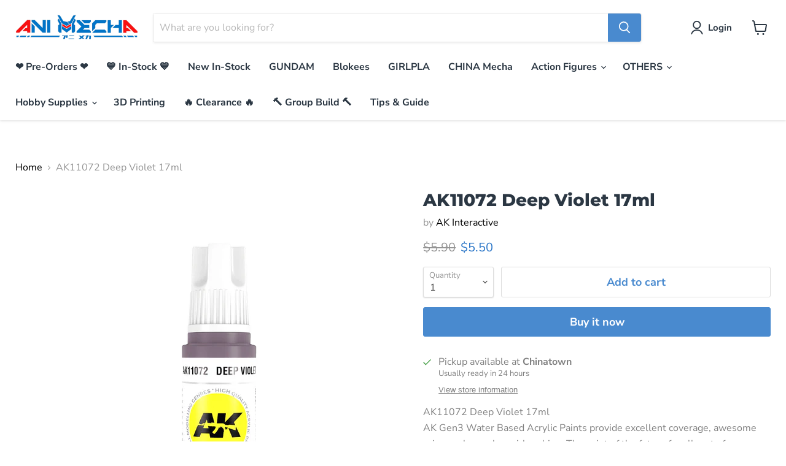

--- FILE ---
content_type: text/html; charset=utf-8
request_url: https://ani-mecha.com/products/ak11072-deep-violet-17ml
body_size: 66431
content:
<!doctype html>
<html class="no-js no-touch" lang="en">
  <head>
    <meta name="google-site-verification" content="gUGjDPDXXky6eVhiyCtLibO6PhPfpxmKV-q33Lh6fuI" />
    <meta charset="utf-8">
    <meta http-equiv="x-ua-compatible" content="IE=edge">
    
    <!-- Google Merchant Center site verification -->
    <meta name="google-site-verification" content="jmwfll9-XmJ_wt2rXPiFncNLBaneQkPvTFDKsMzzsnw" />

    <link rel="preconnect" href="https://cdn.shopify.com">
    <link rel="preconnect" href="https://fonts.shopifycdn.com">
    <link rel="preconnect" href="https://v.shopify.com">
    <link rel="preconnect" href="https://cdn.shopifycloud.com">

    <title>AK11072 Deep Violet 17ml — Ani Mecha</title>

    
      <meta name="description" content="AK11072 Deep Violet 17ml AK Gen3 Water Based Acrylic Paints provide excellent coverage, awesome grip, no clogs when airbrushing. The paint of the future for all sort of modellers and artists. Use its specific thinner when airbrushing to obtain the best results and maintain the properties of the paint.">
    

    
  <link rel="shortcut icon" href="//ani-mecha.com/cdn/shop/files/Ani_Mecha_Logo_with_transparency_32x32.png?v=1635230628" type="image/png">


    
      <link rel="canonical" href="https://ani-mecha.com/products/ak11072-deep-violet-17ml" />
    

    <meta name="viewport" content="width=device-width">

    
    















<meta property="og:site_name" content="Ani Mecha">
<meta property="og:url" content="https://ani-mecha.com/products/ak11072-deep-violet-17ml">
<meta property="og:title" content="AK11072 Deep Violet 17ml">
<meta property="og:type" content="website">
<meta property="og:description" content="AK11072 Deep Violet 17ml AK Gen3 Water Based Acrylic Paints provide excellent coverage, awesome grip, no clogs when airbrushing. The paint of the future for all sort of modellers and artists. Use its specific thinner when airbrushing to obtain the best results and maintain the properties of the paint.">




    
    
    

    
    
    <meta
      property="og:image"
      content="https://ani-mecha.com/cdn/shop/products/AK11072_1200x1200.png?v=1657355202"
    />
    <meta
      property="og:image:secure_url"
      content="https://ani-mecha.com/cdn/shop/products/AK11072_1200x1200.png?v=1657355202"
    />
    <meta property="og:image:width" content="1200" />
    <meta property="og:image:height" content="1200" />
    
    
    <meta property="og:image:alt" content="Social media image" />
  
















<meta name="twitter:title" content="AK11072 Deep Violet 17ml">
<meta name="twitter:description" content="AK11072 Deep Violet 17ml AK Gen3 Water Based Acrylic Paints provide excellent coverage, awesome grip, no clogs when airbrushing. The paint of the future for all sort of modellers and artists. Use its specific thinner when airbrushing to obtain the best results and maintain the properties of the paint.">


    
    
    
      
      
      <meta name="twitter:card" content="summary">
    
    
    <meta
      property="twitter:image"
      content="https://ani-mecha.com/cdn/shop/products/AK11072_1200x1200_crop_center.png?v=1657355202"
    />
    <meta property="twitter:image:width" content="1200" />
    <meta property="twitter:image:height" content="1200" />
    
    
    <meta property="twitter:image:alt" content="Social media image" />
  



    <link rel="preload" href="//ani-mecha.com/cdn/fonts/nunito_sans/nunitosans_n7.25d963ed46da26098ebeab731e90d8802d989fa5.woff2" as="font" crossorigin="anonymous">
    <link rel="preload" as="style" href="//ani-mecha.com/cdn/shop/t/6/assets/theme.css?v=119404514883200997471762073184">

    <script>window.performance && window.performance.mark && window.performance.mark('shopify.content_for_header.start');</script><meta name="google-site-verification" content="jmwfll9-XmJ_wt2rXPiFncNLBaneQkPvTFDKsMzzsnw">
<meta id="shopify-digital-wallet" name="shopify-digital-wallet" content="/60571844840/digital_wallets/dialog">
<link rel="alternate" type="application/json+oembed" href="https://ani-mecha.com/products/ak11072-deep-violet-17ml.oembed">
<script async="async" src="/checkouts/internal/preloads.js?locale=en-SG"></script>
<script id="shopify-features" type="application/json">{"accessToken":"d2561c3733248360989e854eead1e6cd","betas":["rich-media-storefront-analytics"],"domain":"ani-mecha.com","predictiveSearch":true,"shopId":60571844840,"locale":"en"}</script>
<script>var Shopify = Shopify || {};
Shopify.shop = "ani-mecha.myshopify.com";
Shopify.locale = "en";
Shopify.currency = {"active":"SGD","rate":"1.0"};
Shopify.country = "SG";
Shopify.theme = {"name":"Empire","id":128102039784,"schema_name":"Empire","schema_version":"6.0.0","theme_store_id":838,"role":"main"};
Shopify.theme.handle = "null";
Shopify.theme.style = {"id":null,"handle":null};
Shopify.cdnHost = "ani-mecha.com/cdn";
Shopify.routes = Shopify.routes || {};
Shopify.routes.root = "/";</script>
<script type="module">!function(o){(o.Shopify=o.Shopify||{}).modules=!0}(window);</script>
<script>!function(o){function n(){var o=[];function n(){o.push(Array.prototype.slice.apply(arguments))}return n.q=o,n}var t=o.Shopify=o.Shopify||{};t.loadFeatures=n(),t.autoloadFeatures=n()}(window);</script>
<script id="shop-js-analytics" type="application/json">{"pageType":"product"}</script>
<script defer="defer" async type="module" src="//ani-mecha.com/cdn/shopifycloud/shop-js/modules/v2/client.init-shop-cart-sync_C5BV16lS.en.esm.js"></script>
<script defer="defer" async type="module" src="//ani-mecha.com/cdn/shopifycloud/shop-js/modules/v2/chunk.common_CygWptCX.esm.js"></script>
<script type="module">
  await import("//ani-mecha.com/cdn/shopifycloud/shop-js/modules/v2/client.init-shop-cart-sync_C5BV16lS.en.esm.js");
await import("//ani-mecha.com/cdn/shopifycloud/shop-js/modules/v2/chunk.common_CygWptCX.esm.js");

  window.Shopify.SignInWithShop?.initShopCartSync?.({"fedCMEnabled":true,"windoidEnabled":true});

</script>
<script id="__st">var __st={"a":60571844840,"offset":28800,"reqid":"368cccd8-74d5-4f8d-b762-c531d92c99d1-1768794203","pageurl":"ani-mecha.com\/products\/ak11072-deep-violet-17ml","u":"df0ab850b960","p":"product","rtyp":"product","rid":7853220364520};</script>
<script>window.ShopifyPaypalV4VisibilityTracking = true;</script>
<script id="captcha-bootstrap">!function(){'use strict';const t='contact',e='account',n='new_comment',o=[[t,t],['blogs',n],['comments',n],[t,'customer']],c=[[e,'customer_login'],[e,'guest_login'],[e,'recover_customer_password'],[e,'create_customer']],r=t=>t.map((([t,e])=>`form[action*='/${t}']:not([data-nocaptcha='true']) input[name='form_type'][value='${e}']`)).join(','),a=t=>()=>t?[...document.querySelectorAll(t)].map((t=>t.form)):[];function s(){const t=[...o],e=r(t);return a(e)}const i='password',u='form_key',d=['recaptcha-v3-token','g-recaptcha-response','h-captcha-response',i],f=()=>{try{return window.sessionStorage}catch{return}},m='__shopify_v',_=t=>t.elements[u];function p(t,e,n=!1){try{const o=window.sessionStorage,c=JSON.parse(o.getItem(e)),{data:r}=function(t){const{data:e,action:n}=t;return t[m]||n?{data:e,action:n}:{data:t,action:n}}(c);for(const[e,n]of Object.entries(r))t.elements[e]&&(t.elements[e].value=n);n&&o.removeItem(e)}catch(o){console.error('form repopulation failed',{error:o})}}const l='form_type',E='cptcha';function T(t){t.dataset[E]=!0}const w=window,h=w.document,L='Shopify',v='ce_forms',y='captcha';let A=!1;((t,e)=>{const n=(g='f06e6c50-85a8-45c8-87d0-21a2b65856fe',I='https://cdn.shopify.com/shopifycloud/storefront-forms-hcaptcha/ce_storefront_forms_captcha_hcaptcha.v1.5.2.iife.js',D={infoText:'Protected by hCaptcha',privacyText:'Privacy',termsText:'Terms'},(t,e,n)=>{const o=w[L][v],c=o.bindForm;if(c)return c(t,g,e,D).then(n);var r;o.q.push([[t,g,e,D],n]),r=I,A||(h.body.append(Object.assign(h.createElement('script'),{id:'captcha-provider',async:!0,src:r})),A=!0)});var g,I,D;w[L]=w[L]||{},w[L][v]=w[L][v]||{},w[L][v].q=[],w[L][y]=w[L][y]||{},w[L][y].protect=function(t,e){n(t,void 0,e),T(t)},Object.freeze(w[L][y]),function(t,e,n,w,h,L){const[v,y,A,g]=function(t,e,n){const i=e?o:[],u=t?c:[],d=[...i,...u],f=r(d),m=r(i),_=r(d.filter((([t,e])=>n.includes(e))));return[a(f),a(m),a(_),s()]}(w,h,L),I=t=>{const e=t.target;return e instanceof HTMLFormElement?e:e&&e.form},D=t=>v().includes(t);t.addEventListener('submit',(t=>{const e=I(t);if(!e)return;const n=D(e)&&!e.dataset.hcaptchaBound&&!e.dataset.recaptchaBound,o=_(e),c=g().includes(e)&&(!o||!o.value);(n||c)&&t.preventDefault(),c&&!n&&(function(t){try{if(!f())return;!function(t){const e=f();if(!e)return;const n=_(t);if(!n)return;const o=n.value;o&&e.removeItem(o)}(t);const e=Array.from(Array(32),(()=>Math.random().toString(36)[2])).join('');!function(t,e){_(t)||t.append(Object.assign(document.createElement('input'),{type:'hidden',name:u})),t.elements[u].value=e}(t,e),function(t,e){const n=f();if(!n)return;const o=[...t.querySelectorAll(`input[type='${i}']`)].map((({name:t})=>t)),c=[...d,...o],r={};for(const[a,s]of new FormData(t).entries())c.includes(a)||(r[a]=s);n.setItem(e,JSON.stringify({[m]:1,action:t.action,data:r}))}(t,e)}catch(e){console.error('failed to persist form',e)}}(e),e.submit())}));const S=(t,e)=>{t&&!t.dataset[E]&&(n(t,e.some((e=>e===t))),T(t))};for(const o of['focusin','change'])t.addEventListener(o,(t=>{const e=I(t);D(e)&&S(e,y())}));const B=e.get('form_key'),M=e.get(l),P=B&&M;t.addEventListener('DOMContentLoaded',(()=>{const t=y();if(P)for(const e of t)e.elements[l].value===M&&p(e,B);[...new Set([...A(),...v().filter((t=>'true'===t.dataset.shopifyCaptcha))])].forEach((e=>S(e,t)))}))}(h,new URLSearchParams(w.location.search),n,t,e,['guest_login'])})(!0,!0)}();</script>
<script integrity="sha256-4kQ18oKyAcykRKYeNunJcIwy7WH5gtpwJnB7kiuLZ1E=" data-source-attribution="shopify.loadfeatures" defer="defer" src="//ani-mecha.com/cdn/shopifycloud/storefront/assets/storefront/load_feature-a0a9edcb.js" crossorigin="anonymous"></script>
<script data-source-attribution="shopify.dynamic_checkout.dynamic.init">var Shopify=Shopify||{};Shopify.PaymentButton=Shopify.PaymentButton||{isStorefrontPortableWallets:!0,init:function(){window.Shopify.PaymentButton.init=function(){};var t=document.createElement("script");t.src="https://ani-mecha.com/cdn/shopifycloud/portable-wallets/latest/portable-wallets.en.js",t.type="module",document.head.appendChild(t)}};
</script>
<script data-source-attribution="shopify.dynamic_checkout.buyer_consent">
  function portableWalletsHideBuyerConsent(e){var t=document.getElementById("shopify-buyer-consent"),n=document.getElementById("shopify-subscription-policy-button");t&&n&&(t.classList.add("hidden"),t.setAttribute("aria-hidden","true"),n.removeEventListener("click",e))}function portableWalletsShowBuyerConsent(e){var t=document.getElementById("shopify-buyer-consent"),n=document.getElementById("shopify-subscription-policy-button");t&&n&&(t.classList.remove("hidden"),t.removeAttribute("aria-hidden"),n.addEventListener("click",e))}window.Shopify?.PaymentButton&&(window.Shopify.PaymentButton.hideBuyerConsent=portableWalletsHideBuyerConsent,window.Shopify.PaymentButton.showBuyerConsent=portableWalletsShowBuyerConsent);
</script>
<script>
  function portableWalletsCleanup(e){e&&e.src&&console.error("Failed to load portable wallets script "+e.src);var t=document.querySelectorAll("shopify-accelerated-checkout .shopify-payment-button__skeleton, shopify-accelerated-checkout-cart .wallet-cart-button__skeleton"),e=document.getElementById("shopify-buyer-consent");for(let e=0;e<t.length;e++)t[e].remove();e&&e.remove()}function portableWalletsNotLoadedAsModule(e){e instanceof ErrorEvent&&"string"==typeof e.message&&e.message.includes("import.meta")&&"string"==typeof e.filename&&e.filename.includes("portable-wallets")&&(window.removeEventListener("error",portableWalletsNotLoadedAsModule),window.Shopify.PaymentButton.failedToLoad=e,"loading"===document.readyState?document.addEventListener("DOMContentLoaded",window.Shopify.PaymentButton.init):window.Shopify.PaymentButton.init())}window.addEventListener("error",portableWalletsNotLoadedAsModule);
</script>

<script type="module" src="https://ani-mecha.com/cdn/shopifycloud/portable-wallets/latest/portable-wallets.en.js" onError="portableWalletsCleanup(this)" crossorigin="anonymous"></script>
<script nomodule>
  document.addEventListener("DOMContentLoaded", portableWalletsCleanup);
</script>

<link id="shopify-accelerated-checkout-styles" rel="stylesheet" media="screen" href="https://ani-mecha.com/cdn/shopifycloud/portable-wallets/latest/accelerated-checkout-backwards-compat.css" crossorigin="anonymous">
<style id="shopify-accelerated-checkout-cart">
        #shopify-buyer-consent {
  margin-top: 1em;
  display: inline-block;
  width: 100%;
}

#shopify-buyer-consent.hidden {
  display: none;
}

#shopify-subscription-policy-button {
  background: none;
  border: none;
  padding: 0;
  text-decoration: underline;
  font-size: inherit;
  cursor: pointer;
}

#shopify-subscription-policy-button::before {
  box-shadow: none;
}

      </style>

<script>window.performance && window.performance.mark && window.performance.mark('shopify.content_for_header.end');</script>
<script type="text/javascript">window.moneyFormat = "${{amount}}";
  window.shopCurrency = "SGD";
  window.assetsUrl = '//ani-mecha.com/cdn/shop/t/6/assets/';
</script>
<script>
  window.globoRelatedProductsConfig = {
    apiUrl: "https://related-products.globosoftware.net/v2/public/api",
    alternateApiUrl: "https://related-products.globosoftware.net/v2/public",
    shop: "ani-mecha.myshopify.com",
    shopNumber: 32143,
    domain: "ani-mecha.com",
    customer:null,
    urls: {
      search: "\/search",
      collection: "\/collections",
    },
    page: 'product',
    translation: {"add_to_cart":"Add to cart","added_to_cart":"Added to cart","add_selected_to_cart":"Add selected to cart","added_selected_to_cart":"Added selected to cart","sale":"Sale","total_price":"Total price:","this_item":"This item:","sold_out":"Sold out","add_to_cart_short":"ADD","added_to_cart_short":"ADDED"},
    settings: {"redirect":true,"new_tab":true,"image_ratio":"400:500","visible_tags":null,"hidden_tags":null,"exclude_tags":null,"carousel_autoplay":false,"carousel_disable_in_mobile":false,"carousel_loop":true,"carousel_rtl":false,"carousel_items":"5","sold_out":false,"discount":{"enable":false,"condition":"any","type":"percentage","value":10}},
    manualRecommendations: {},
    boughtTogetherIds: {},
    trendingProducts: [7593608904936,7585527791848,7557511479528,7539068436712,7456485900520,7456483475688,7456484327656,7583997395176,7585343504616,7519697469672,7493234557160,7340926271720,7550644879592,7550422876392,7438107738344,7438119502056,7550436638952,7569922785512,7340217041128,7447135256808,7340182241512,7340190662888,7340165726440,7438143455464,7493253267688,7456483115240,7551965167848,7439382610152,7447133585640,7446963585256,7507183567080,7455794626792,7507232751848,7519705596136,7465391718632,7465391653096,7465390833896,7465389654248,7465389687016,7465389588712,7469162856680,7460939170024,7508295614696,7570559893736,7570560090344,7508331856104,7508556677352,7446047621352,7532331663592,7341036896488,7550682595560,7569162961128,7585336819944,7585337999592,7340927418600,7585341243624,7460940185832,7469145751784,7341037682920,7340492849384,7580584771816,7539021480168,7583995855080,7469476774120,7465389457640,7465389490408,7465391816936,7512862261480,7455593005288,7455592906984,7438133231848,7529365340392,7439488516328,7467599429864,7462580093160,7532642468072,7539067846888,7539068698856,7458870591720,7507002556648,7539773669608,7539768787176,7469145686248,7539021644008,7508305740008,7456485507304,7507235897576,7585348485352,7583998574824,7462580846824,7512863801576,7446047785192,7539021709544,7452142174440,7507002622184,7507002589416,7456486719720,7539769016552,7447133683944,7455794692328],
    productBoughtTogether: {"type":"product_bought_together","enable":false,"title":{"text":"Frequently Bought Together","color":"#212121","fontSize":"25","align":"left"},"subtitle":{"text":"","color":"#212121","fontSize":"18"},"limit":10,"maxWidth":1170,"conditions":[{"id":"bought_together","status":1},{"id":"manual","status":1},{"id":"vendor","type":"same","status":1},{"id":"type","type":"same","status":1},{"id":"collection","type":"same","status":1},{"id":"tags","type":"same","status":1},{"id":"global","status":1}],"template":{"id":"2","elements":["price","addToCartBtn","variantSelector","saleLabel"],"productTitle":{"fontSize":"15","color":"#212121"},"productPrice":{"fontSize":"14","color":"#212121"},"productOldPrice":{"fontSize":16,"color":"#919191"},"button":{"fontSize":"14","color":"#ffffff","backgroundColor":"#212121"},"saleLabel":{"color":"#fff","backgroundColor":"#c00000"},"this_item":true,"selected":true},"random":false,"discount":true},
    productRelated: {"type":"product_related","enable":false,"title":{"text":"Related products","color":"#212121","fontSize":"25","align":"center"},"subtitle":{"text":"","color":"#212121","fontSize":"18"},"limit":10,"maxWidth":1170,"conditions":[{"id":"manual","status":0},{"id":"bought_together","status":0},{"id":"vendor","type":"same","status":1},{"id":"type","type":"same","status":1},{"id":"collection","type":"same","status":1},{"id":"tags","type":"same","status":1},{"id":"global","status":1}],"template":{"id":"1","elements":["price","addToCartBtn","variantSelector","saleLabel"],"productTitle":{"fontSize":"15","color":"#212121"},"productPrice":{"fontSize":"14","color":"#212121"},"productOldPrice":{"fontSize":16,"color":"#919191"},"button":{"fontSize":"14","color":"#ffffff","backgroundColor":"#212121"},"saleLabel":{"color":"#fff","backgroundColor":"#c00000"},"this_item":false,"selected":false},"random":false,"discount":false},
    cart: {"type":"cart","enable":false,"title":{"text":"What else do you need?","color":"#212121","fontSize":"20","align":"left"},"subtitle":{"text":"","color":"#212121","fontSize":"18"},"limit":10,"maxWidth":1170,"conditions":[{"id":"manual","status":1},{"id":"bought_together","status":1},{"id":"tags","type":"same","status":1},{"id":"global","status":1}],"template":{"id":"3","elements":["price","addToCartBtn","variantSelector","saleLabel"],"productTitle":{"fontSize":"14","color":"#212121"},"productPrice":{"fontSize":"14","color":"#212121"},"productOldPrice":{"fontSize":16,"color":"#919191"},"button":{"fontSize":"15","color":"#ffffff","backgroundColor":"#212121"},"saleLabel":{"color":"#fff","backgroundColor":"#c00000"},"this_item":true,"selected":true},"random":false,"discount":false},
    basis_collection_handle: 'all',
    widgets: [],
    offers: [],
    view_name: 'globo.alsobought',
    cart_properties_name: '_bundle',
    upsell_properties_name: '_upsell_bundle',
    discounted_ids: [],
    discount_min_amount: 0,
    offerdiscounted_ids: [],
    offerdiscount_min_amount: 0,data: {
      ids: ["7853220364520"],
      vendors: ["AK Interactive"],
      types: ["Hobby Supplies"],
      tags: ["Brand_ AK Interactive","Category_ Paints","Line_ AK Gen 3","Type_ Hobby Supplies"],
      collections: []
    },product: {
        id: "7853220364520",
        title: "AK11072 Deep Violet 17ml",
        handle: "ak11072-deep-violet-17ml",
        price: 550,
        compare_at_price: 590,
        images: ["//ani-mecha.com/cdn/shop/products/AK11072.png?v=1657355202"],
         variants: [{"id":43405990953192,"title":"Default Title","option1":"Default Title","option2":null,"option3":null,"sku":"","requires_shipping":true,"taxable":false,"featured_image":null,"available":true,"name":"AK11072 Deep Violet 17ml","public_title":null,"options":["Default Title"],"price":550,"weight":0,"compare_at_price":590,"inventory_management":"shopify","barcode":"8435568303058","requires_selling_plan":false,"selling_plan_allocations":[]}],
         available: true,
        vendor: "AK Interactive",
        product_type: "Hobby Supplies",
        tags: ["Brand_ AK Interactive","Category_ Paints","Line_ AK Gen 3","Type_ Hobby Supplies"],
        published_at:"2022-07-06 13:12:29 +0800"
              },upselldatas:{},
    cartitems:[],
    no_image_url: "https://cdn.shopify.com/s/images/admin/no-image-large.gif"
  };
</script>
<script>globoRelatedProductsConfig.data.collections = globoRelatedProductsConfig.data.collections.concat(["ak-interactive","globo_basis_collection","hobby-supplies","paints"]);globoRelatedProductsConfig.boughtTogetherIds[7853220364520] =false;
  
    globoRelatedProductsConfig.upselldatas[7853220364520] = {
      title: "AK11072 Deep Violet 17ml",
      collections :["ak-interactive","globo_basis_collection","hobby-supplies","paints"],
      tags:["Brand_ AK Interactive","Category_ Paints","Line_ AK Gen 3","Type_ Hobby Supplies"],
      product_type:"Hobby Supplies"};
</script><script defer src="//ani-mecha.com/cdn/shop/t/6/assets/globo.alsobought.data.js?v=53510224663008845781636612867" type="text/javascript"></script>

<script defer src="//ani-mecha.com/cdn/shop/t/6/assets/globo.alsobought.min.js?v=41198051649498187271643914374" type="text/javascript"></script>
<link rel="preload stylesheet" href="//ani-mecha.com/cdn/shop/t/6/assets/globo.alsobought.css?v=89341166247815665351643914373" as="style">


    <link href="//ani-mecha.com/cdn/shop/t/6/assets/theme.css?v=119404514883200997471762073184" rel="stylesheet" type="text/css" media="all" />

    
    <script>
      window.Theme = window.Theme || {};
      window.Theme.routes = {
        "root_url": "/",
        "account_url": "/account",
        "account_login_url": "https://shopify.com/60571844840/account?locale=en&region_country=SG",
        "account_logout_url": "/account/logout",
        "account_register_url": "https://shopify.com/60571844840/account?locale=en",
        "account_addresses_url": "/account/addresses",
        "collections_url": "/collections",
        "all_products_collection_url": "/collections/all",
        "search_url": "/search",
        "cart_url": "/cart",
        "cart_add_url": "/cart/add",
        "cart_change_url": "/cart/change",
        "cart_clear_url": "/cart/clear",
        "product_recommendations_url": "/recommendations/products",
      };
    </script>
    

  <script src="https://cdn.shopify.com/extensions/019b979b-238a-7e17-847d-ec6cb3db4951/preorderfrontend-174/assets/globo.preorder.min.js" type="text/javascript" defer="defer"></script>
<link href="https://cdn.shopify.com/extensions/019bd427-aec3-786d-b835-ed317f9536ff/pify-order-purchase-limit-300/assets/pol_def.min.css" rel="stylesheet" type="text/css" media="all">
<link href="https://monorail-edge.shopifysvc.com" rel="dns-prefetch">
<script>(function(){if ("sendBeacon" in navigator && "performance" in window) {try {var session_token_from_headers = performance.getEntriesByType('navigation')[0].serverTiming.find(x => x.name == '_s').description;} catch {var session_token_from_headers = undefined;}var session_cookie_matches = document.cookie.match(/_shopify_s=([^;]*)/);var session_token_from_cookie = session_cookie_matches && session_cookie_matches.length === 2 ? session_cookie_matches[1] : "";var session_token = session_token_from_headers || session_token_from_cookie || "";function handle_abandonment_event(e) {var entries = performance.getEntries().filter(function(entry) {return /monorail-edge.shopifysvc.com/.test(entry.name);});if (!window.abandonment_tracked && entries.length === 0) {window.abandonment_tracked = true;var currentMs = Date.now();var navigation_start = performance.timing.navigationStart;var payload = {shop_id: 60571844840,url: window.location.href,navigation_start,duration: currentMs - navigation_start,session_token,page_type: "product"};window.navigator.sendBeacon("https://monorail-edge.shopifysvc.com/v1/produce", JSON.stringify({schema_id: "online_store_buyer_site_abandonment/1.1",payload: payload,metadata: {event_created_at_ms: currentMs,event_sent_at_ms: currentMs}}));}}window.addEventListener('pagehide', handle_abandonment_event);}}());</script>
<script id="web-pixels-manager-setup">(function e(e,d,r,n,o){if(void 0===o&&(o={}),!Boolean(null===(a=null===(i=window.Shopify)||void 0===i?void 0:i.analytics)||void 0===a?void 0:a.replayQueue)){var i,a;window.Shopify=window.Shopify||{};var t=window.Shopify;t.analytics=t.analytics||{};var s=t.analytics;s.replayQueue=[],s.publish=function(e,d,r){return s.replayQueue.push([e,d,r]),!0};try{self.performance.mark("wpm:start")}catch(e){}var l=function(){var e={modern:/Edge?\/(1{2}[4-9]|1[2-9]\d|[2-9]\d{2}|\d{4,})\.\d+(\.\d+|)|Firefox\/(1{2}[4-9]|1[2-9]\d|[2-9]\d{2}|\d{4,})\.\d+(\.\d+|)|Chrom(ium|e)\/(9{2}|\d{3,})\.\d+(\.\d+|)|(Maci|X1{2}).+ Version\/(15\.\d+|(1[6-9]|[2-9]\d|\d{3,})\.\d+)([,.]\d+|)( \(\w+\)|)( Mobile\/\w+|) Safari\/|Chrome.+OPR\/(9{2}|\d{3,})\.\d+\.\d+|(CPU[ +]OS|iPhone[ +]OS|CPU[ +]iPhone|CPU IPhone OS|CPU iPad OS)[ +]+(15[._]\d+|(1[6-9]|[2-9]\d|\d{3,})[._]\d+)([._]\d+|)|Android:?[ /-](13[3-9]|1[4-9]\d|[2-9]\d{2}|\d{4,})(\.\d+|)(\.\d+|)|Android.+Firefox\/(13[5-9]|1[4-9]\d|[2-9]\d{2}|\d{4,})\.\d+(\.\d+|)|Android.+Chrom(ium|e)\/(13[3-9]|1[4-9]\d|[2-9]\d{2}|\d{4,})\.\d+(\.\d+|)|SamsungBrowser\/([2-9]\d|\d{3,})\.\d+/,legacy:/Edge?\/(1[6-9]|[2-9]\d|\d{3,})\.\d+(\.\d+|)|Firefox\/(5[4-9]|[6-9]\d|\d{3,})\.\d+(\.\d+|)|Chrom(ium|e)\/(5[1-9]|[6-9]\d|\d{3,})\.\d+(\.\d+|)([\d.]+$|.*Safari\/(?![\d.]+ Edge\/[\d.]+$))|(Maci|X1{2}).+ Version\/(10\.\d+|(1[1-9]|[2-9]\d|\d{3,})\.\d+)([,.]\d+|)( \(\w+\)|)( Mobile\/\w+|) Safari\/|Chrome.+OPR\/(3[89]|[4-9]\d|\d{3,})\.\d+\.\d+|(CPU[ +]OS|iPhone[ +]OS|CPU[ +]iPhone|CPU IPhone OS|CPU iPad OS)[ +]+(10[._]\d+|(1[1-9]|[2-9]\d|\d{3,})[._]\d+)([._]\d+|)|Android:?[ /-](13[3-9]|1[4-9]\d|[2-9]\d{2}|\d{4,})(\.\d+|)(\.\d+|)|Mobile Safari.+OPR\/([89]\d|\d{3,})\.\d+\.\d+|Android.+Firefox\/(13[5-9]|1[4-9]\d|[2-9]\d{2}|\d{4,})\.\d+(\.\d+|)|Android.+Chrom(ium|e)\/(13[3-9]|1[4-9]\d|[2-9]\d{2}|\d{4,})\.\d+(\.\d+|)|Android.+(UC? ?Browser|UCWEB|U3)[ /]?(15\.([5-9]|\d{2,})|(1[6-9]|[2-9]\d|\d{3,})\.\d+)\.\d+|SamsungBrowser\/(5\.\d+|([6-9]|\d{2,})\.\d+)|Android.+MQ{2}Browser\/(14(\.(9|\d{2,})|)|(1[5-9]|[2-9]\d|\d{3,})(\.\d+|))(\.\d+|)|K[Aa][Ii]OS\/(3\.\d+|([4-9]|\d{2,})\.\d+)(\.\d+|)/},d=e.modern,r=e.legacy,n=navigator.userAgent;return n.match(d)?"modern":n.match(r)?"legacy":"unknown"}(),u="modern"===l?"modern":"legacy",c=(null!=n?n:{modern:"",legacy:""})[u],f=function(e){return[e.baseUrl,"/wpm","/b",e.hashVersion,"modern"===e.buildTarget?"m":"l",".js"].join("")}({baseUrl:d,hashVersion:r,buildTarget:u}),m=function(e){var d=e.version,r=e.bundleTarget,n=e.surface,o=e.pageUrl,i=e.monorailEndpoint;return{emit:function(e){var a=e.status,t=e.errorMsg,s=(new Date).getTime(),l=JSON.stringify({metadata:{event_sent_at_ms:s},events:[{schema_id:"web_pixels_manager_load/3.1",payload:{version:d,bundle_target:r,page_url:o,status:a,surface:n,error_msg:t},metadata:{event_created_at_ms:s}}]});if(!i)return console&&console.warn&&console.warn("[Web Pixels Manager] No Monorail endpoint provided, skipping logging."),!1;try{return self.navigator.sendBeacon.bind(self.navigator)(i,l)}catch(e){}var u=new XMLHttpRequest;try{return u.open("POST",i,!0),u.setRequestHeader("Content-Type","text/plain"),u.send(l),!0}catch(e){return console&&console.warn&&console.warn("[Web Pixels Manager] Got an unhandled error while logging to Monorail."),!1}}}}({version:r,bundleTarget:l,surface:e.surface,pageUrl:self.location.href,monorailEndpoint:e.monorailEndpoint});try{o.browserTarget=l,function(e){var d=e.src,r=e.async,n=void 0===r||r,o=e.onload,i=e.onerror,a=e.sri,t=e.scriptDataAttributes,s=void 0===t?{}:t,l=document.createElement("script"),u=document.querySelector("head"),c=document.querySelector("body");if(l.async=n,l.src=d,a&&(l.integrity=a,l.crossOrigin="anonymous"),s)for(var f in s)if(Object.prototype.hasOwnProperty.call(s,f))try{l.dataset[f]=s[f]}catch(e){}if(o&&l.addEventListener("load",o),i&&l.addEventListener("error",i),u)u.appendChild(l);else{if(!c)throw new Error("Did not find a head or body element to append the script");c.appendChild(l)}}({src:f,async:!0,onload:function(){if(!function(){var e,d;return Boolean(null===(d=null===(e=window.Shopify)||void 0===e?void 0:e.analytics)||void 0===d?void 0:d.initialized)}()){var d=window.webPixelsManager.init(e)||void 0;if(d){var r=window.Shopify.analytics;r.replayQueue.forEach((function(e){var r=e[0],n=e[1],o=e[2];d.publishCustomEvent(r,n,o)})),r.replayQueue=[],r.publish=d.publishCustomEvent,r.visitor=d.visitor,r.initialized=!0}}},onerror:function(){return m.emit({status:"failed",errorMsg:"".concat(f," has failed to load")})},sri:function(e){var d=/^sha384-[A-Za-z0-9+/=]+$/;return"string"==typeof e&&d.test(e)}(c)?c:"",scriptDataAttributes:o}),m.emit({status:"loading"})}catch(e){m.emit({status:"failed",errorMsg:(null==e?void 0:e.message)||"Unknown error"})}}})({shopId: 60571844840,storefrontBaseUrl: "https://ani-mecha.com",extensionsBaseUrl: "https://extensions.shopifycdn.com/cdn/shopifycloud/web-pixels-manager",monorailEndpoint: "https://monorail-edge.shopifysvc.com/unstable/produce_batch",surface: "storefront-renderer",enabledBetaFlags: ["2dca8a86"],webPixelsConfigList: [{"id":"352223464","configuration":"{\"config\":\"{\\\"pixel_id\\\":\\\"G-Q5DB2M9WM6\\\",\\\"target_country\\\":\\\"SG\\\",\\\"gtag_events\\\":[{\\\"type\\\":\\\"search\\\",\\\"action_label\\\":[\\\"G-Q5DB2M9WM6\\\",\\\"AW-339831718\\\/hupUCKnwyeUZEKbXhaIB\\\"]},{\\\"type\\\":\\\"begin_checkout\\\",\\\"action_label\\\":[\\\"G-Q5DB2M9WM6\\\",\\\"AW-339831718\\\/g6eECK_wyeUZEKbXhaIB\\\"]},{\\\"type\\\":\\\"view_item\\\",\\\"action_label\\\":[\\\"G-Q5DB2M9WM6\\\",\\\"AW-339831718\\\/iU-TCK7vyeUZEKbXhaIB\\\",\\\"MC-B7BW4CWC1T\\\"]},{\\\"type\\\":\\\"purchase\\\",\\\"action_label\\\":[\\\"G-Q5DB2M9WM6\\\",\\\"AW-339831718\\\/Cs1SCKjvyeUZEKbXhaIB\\\",\\\"MC-B7BW4CWC1T\\\"]},{\\\"type\\\":\\\"page_view\\\",\\\"action_label\\\":[\\\"G-Q5DB2M9WM6\\\",\\\"AW-339831718\\\/ZcKBCKvvyeUZEKbXhaIB\\\",\\\"MC-B7BW4CWC1T\\\"]},{\\\"type\\\":\\\"add_payment_info\\\",\\\"action_label\\\":[\\\"G-Q5DB2M9WM6\\\",\\\"AW-339831718\\\/Ks3KCLLwyeUZEKbXhaIB\\\"]},{\\\"type\\\":\\\"add_to_cart\\\",\\\"action_label\\\":[\\\"G-Q5DB2M9WM6\\\",\\\"AW-339831718\\\/mULjCKzwyeUZEKbXhaIB\\\"]}],\\\"enable_monitoring_mode\\\":false}\"}","eventPayloadVersion":"v1","runtimeContext":"OPEN","scriptVersion":"b2a88bafab3e21179ed38636efcd8a93","type":"APP","apiClientId":1780363,"privacyPurposes":[],"dataSharingAdjustments":{"protectedCustomerApprovalScopes":["read_customer_address","read_customer_email","read_customer_name","read_customer_personal_data","read_customer_phone"]}},{"id":"212730088","configuration":"{\"pixel_id\":\"1430390600853567\",\"pixel_type\":\"facebook_pixel\",\"metaapp_system_user_token\":\"-\"}","eventPayloadVersion":"v1","runtimeContext":"OPEN","scriptVersion":"ca16bc87fe92b6042fbaa3acc2fbdaa6","type":"APP","apiClientId":2329312,"privacyPurposes":["ANALYTICS","MARKETING","SALE_OF_DATA"],"dataSharingAdjustments":{"protectedCustomerApprovalScopes":["read_customer_address","read_customer_email","read_customer_name","read_customer_personal_data","read_customer_phone"]}},{"id":"shopify-app-pixel","configuration":"{}","eventPayloadVersion":"v1","runtimeContext":"STRICT","scriptVersion":"0450","apiClientId":"shopify-pixel","type":"APP","privacyPurposes":["ANALYTICS","MARKETING"]},{"id":"shopify-custom-pixel","eventPayloadVersion":"v1","runtimeContext":"LAX","scriptVersion":"0450","apiClientId":"shopify-pixel","type":"CUSTOM","privacyPurposes":["ANALYTICS","MARKETING"]}],isMerchantRequest: false,initData: {"shop":{"name":"Ani Mecha","paymentSettings":{"currencyCode":"SGD"},"myshopifyDomain":"ani-mecha.myshopify.com","countryCode":"SG","storefrontUrl":"https:\/\/ani-mecha.com"},"customer":null,"cart":null,"checkout":null,"productVariants":[{"price":{"amount":5.5,"currencyCode":"SGD"},"product":{"title":"AK11072 Deep Violet 17ml","vendor":"AK Interactive","id":"7853220364520","untranslatedTitle":"AK11072 Deep Violet 17ml","url":"\/products\/ak11072-deep-violet-17ml","type":"Hobby Supplies"},"id":"43405990953192","image":{"src":"\/\/ani-mecha.com\/cdn\/shop\/products\/AK11072.png?v=1657355202"},"sku":"","title":"Default Title","untranslatedTitle":"Default Title"}],"purchasingCompany":null},},"https://ani-mecha.com/cdn","fcfee988w5aeb613cpc8e4bc33m6693e112",{"modern":"","legacy":""},{"shopId":"60571844840","storefrontBaseUrl":"https:\/\/ani-mecha.com","extensionBaseUrl":"https:\/\/extensions.shopifycdn.com\/cdn\/shopifycloud\/web-pixels-manager","surface":"storefront-renderer","enabledBetaFlags":"[\"2dca8a86\"]","isMerchantRequest":"false","hashVersion":"fcfee988w5aeb613cpc8e4bc33m6693e112","publish":"custom","events":"[[\"page_viewed\",{}],[\"product_viewed\",{\"productVariant\":{\"price\":{\"amount\":5.5,\"currencyCode\":\"SGD\"},\"product\":{\"title\":\"AK11072 Deep Violet 17ml\",\"vendor\":\"AK Interactive\",\"id\":\"7853220364520\",\"untranslatedTitle\":\"AK11072 Deep Violet 17ml\",\"url\":\"\/products\/ak11072-deep-violet-17ml\",\"type\":\"Hobby Supplies\"},\"id\":\"43405990953192\",\"image\":{\"src\":\"\/\/ani-mecha.com\/cdn\/shop\/products\/AK11072.png?v=1657355202\"},\"sku\":\"\",\"title\":\"Default Title\",\"untranslatedTitle\":\"Default Title\"}}]]"});</script><script>
  window.ShopifyAnalytics = window.ShopifyAnalytics || {};
  window.ShopifyAnalytics.meta = window.ShopifyAnalytics.meta || {};
  window.ShopifyAnalytics.meta.currency = 'SGD';
  var meta = {"product":{"id":7853220364520,"gid":"gid:\/\/shopify\/Product\/7853220364520","vendor":"AK Interactive","type":"Hobby Supplies","handle":"ak11072-deep-violet-17ml","variants":[{"id":43405990953192,"price":550,"name":"AK11072 Deep Violet 17ml","public_title":null,"sku":""}],"remote":false},"page":{"pageType":"product","resourceType":"product","resourceId":7853220364520,"requestId":"368cccd8-74d5-4f8d-b762-c531d92c99d1-1768794203"}};
  for (var attr in meta) {
    window.ShopifyAnalytics.meta[attr] = meta[attr];
  }
</script>
<script class="analytics">
  (function () {
    var customDocumentWrite = function(content) {
      var jquery = null;

      if (window.jQuery) {
        jquery = window.jQuery;
      } else if (window.Checkout && window.Checkout.$) {
        jquery = window.Checkout.$;
      }

      if (jquery) {
        jquery('body').append(content);
      }
    };

    var hasLoggedConversion = function(token) {
      if (token) {
        return document.cookie.indexOf('loggedConversion=' + token) !== -1;
      }
      return false;
    }

    var setCookieIfConversion = function(token) {
      if (token) {
        var twoMonthsFromNow = new Date(Date.now());
        twoMonthsFromNow.setMonth(twoMonthsFromNow.getMonth() + 2);

        document.cookie = 'loggedConversion=' + token + '; expires=' + twoMonthsFromNow;
      }
    }

    var trekkie = window.ShopifyAnalytics.lib = window.trekkie = window.trekkie || [];
    if (trekkie.integrations) {
      return;
    }
    trekkie.methods = [
      'identify',
      'page',
      'ready',
      'track',
      'trackForm',
      'trackLink'
    ];
    trekkie.factory = function(method) {
      return function() {
        var args = Array.prototype.slice.call(arguments);
        args.unshift(method);
        trekkie.push(args);
        return trekkie;
      };
    };
    for (var i = 0; i < trekkie.methods.length; i++) {
      var key = trekkie.methods[i];
      trekkie[key] = trekkie.factory(key);
    }
    trekkie.load = function(config) {
      trekkie.config = config || {};
      trekkie.config.initialDocumentCookie = document.cookie;
      var first = document.getElementsByTagName('script')[0];
      var script = document.createElement('script');
      script.type = 'text/javascript';
      script.onerror = function(e) {
        var scriptFallback = document.createElement('script');
        scriptFallback.type = 'text/javascript';
        scriptFallback.onerror = function(error) {
                var Monorail = {
      produce: function produce(monorailDomain, schemaId, payload) {
        var currentMs = new Date().getTime();
        var event = {
          schema_id: schemaId,
          payload: payload,
          metadata: {
            event_created_at_ms: currentMs,
            event_sent_at_ms: currentMs
          }
        };
        return Monorail.sendRequest("https://" + monorailDomain + "/v1/produce", JSON.stringify(event));
      },
      sendRequest: function sendRequest(endpointUrl, payload) {
        // Try the sendBeacon API
        if (window && window.navigator && typeof window.navigator.sendBeacon === 'function' && typeof window.Blob === 'function' && !Monorail.isIos12()) {
          var blobData = new window.Blob([payload], {
            type: 'text/plain'
          });

          if (window.navigator.sendBeacon(endpointUrl, blobData)) {
            return true;
          } // sendBeacon was not successful

        } // XHR beacon

        var xhr = new XMLHttpRequest();

        try {
          xhr.open('POST', endpointUrl);
          xhr.setRequestHeader('Content-Type', 'text/plain');
          xhr.send(payload);
        } catch (e) {
          console.log(e);
        }

        return false;
      },
      isIos12: function isIos12() {
        return window.navigator.userAgent.lastIndexOf('iPhone; CPU iPhone OS 12_') !== -1 || window.navigator.userAgent.lastIndexOf('iPad; CPU OS 12_') !== -1;
      }
    };
    Monorail.produce('monorail-edge.shopifysvc.com',
      'trekkie_storefront_load_errors/1.1',
      {shop_id: 60571844840,
      theme_id: 128102039784,
      app_name: "storefront",
      context_url: window.location.href,
      source_url: "//ani-mecha.com/cdn/s/trekkie.storefront.cd680fe47e6c39ca5d5df5f0a32d569bc48c0f27.min.js"});

        };
        scriptFallback.async = true;
        scriptFallback.src = '//ani-mecha.com/cdn/s/trekkie.storefront.cd680fe47e6c39ca5d5df5f0a32d569bc48c0f27.min.js';
        first.parentNode.insertBefore(scriptFallback, first);
      };
      script.async = true;
      script.src = '//ani-mecha.com/cdn/s/trekkie.storefront.cd680fe47e6c39ca5d5df5f0a32d569bc48c0f27.min.js';
      first.parentNode.insertBefore(script, first);
    };
    trekkie.load(
      {"Trekkie":{"appName":"storefront","development":false,"defaultAttributes":{"shopId":60571844840,"isMerchantRequest":null,"themeId":128102039784,"themeCityHash":"10034381409849306911","contentLanguage":"en","currency":"SGD","eventMetadataId":"d5099e5c-fcc6-44d6-9cd7-44f4e2303a07"},"isServerSideCookieWritingEnabled":true,"monorailRegion":"shop_domain","enabledBetaFlags":["65f19447"]},"Session Attribution":{},"S2S":{"facebookCapiEnabled":true,"source":"trekkie-storefront-renderer","apiClientId":580111}}
    );

    var loaded = false;
    trekkie.ready(function() {
      if (loaded) return;
      loaded = true;

      window.ShopifyAnalytics.lib = window.trekkie;

      var originalDocumentWrite = document.write;
      document.write = customDocumentWrite;
      try { window.ShopifyAnalytics.merchantGoogleAnalytics.call(this); } catch(error) {};
      document.write = originalDocumentWrite;

      window.ShopifyAnalytics.lib.page(null,{"pageType":"product","resourceType":"product","resourceId":7853220364520,"requestId":"368cccd8-74d5-4f8d-b762-c531d92c99d1-1768794203","shopifyEmitted":true});

      var match = window.location.pathname.match(/checkouts\/(.+)\/(thank_you|post_purchase)/)
      var token = match? match[1]: undefined;
      if (!hasLoggedConversion(token)) {
        setCookieIfConversion(token);
        window.ShopifyAnalytics.lib.track("Viewed Product",{"currency":"SGD","variantId":43405990953192,"productId":7853220364520,"productGid":"gid:\/\/shopify\/Product\/7853220364520","name":"AK11072 Deep Violet 17ml","price":"5.50","sku":"","brand":"AK Interactive","variant":null,"category":"Hobby Supplies","nonInteraction":true,"remote":false},undefined,undefined,{"shopifyEmitted":true});
      window.ShopifyAnalytics.lib.track("monorail:\/\/trekkie_storefront_viewed_product\/1.1",{"currency":"SGD","variantId":43405990953192,"productId":7853220364520,"productGid":"gid:\/\/shopify\/Product\/7853220364520","name":"AK11072 Deep Violet 17ml","price":"5.50","sku":"","brand":"AK Interactive","variant":null,"category":"Hobby Supplies","nonInteraction":true,"remote":false,"referer":"https:\/\/ani-mecha.com\/products\/ak11072-deep-violet-17ml"});
      }
    });


        var eventsListenerScript = document.createElement('script');
        eventsListenerScript.async = true;
        eventsListenerScript.src = "//ani-mecha.com/cdn/shopifycloud/storefront/assets/shop_events_listener-3da45d37.js";
        document.getElementsByTagName('head')[0].appendChild(eventsListenerScript);

})();</script>
  <script>
  if (!window.ga || (window.ga && typeof window.ga !== 'function')) {
    window.ga = function ga() {
      (window.ga.q = window.ga.q || []).push(arguments);
      if (window.Shopify && window.Shopify.analytics && typeof window.Shopify.analytics.publish === 'function') {
        window.Shopify.analytics.publish("ga_stub_called", {}, {sendTo: "google_osp_migration"});
      }
      console.error("Shopify's Google Analytics stub called with:", Array.from(arguments), "\nSee https://help.shopify.com/manual/promoting-marketing/pixels/pixel-migration#google for more information.");
    };
    if (window.Shopify && window.Shopify.analytics && typeof window.Shopify.analytics.publish === 'function') {
      window.Shopify.analytics.publish("ga_stub_initialized", {}, {sendTo: "google_osp_migration"});
    }
  }
</script>
<script
  defer
  src="https://ani-mecha.com/cdn/shopifycloud/perf-kit/shopify-perf-kit-3.0.4.min.js"
  data-application="storefront-renderer"
  data-shop-id="60571844840"
  data-render-region="gcp-us-central1"
  data-page-type="product"
  data-theme-instance-id="128102039784"
  data-theme-name="Empire"
  data-theme-version="6.0.0"
  data-monorail-region="shop_domain"
  data-resource-timing-sampling-rate="10"
  data-shs="true"
  data-shs-beacon="true"
  data-shs-export-with-fetch="true"
  data-shs-logs-sample-rate="1"
  data-shs-beacon-endpoint="https://ani-mecha.com/api/collect"
></script>
</head>

  <body class="template-product" data-instant-allow-query-string data-reduce-animations>
    <script>
      document.documentElement.className=document.documentElement.className.replace(/\bno-js\b/,'js');
      if(window.Shopify&&window.Shopify.designMode)document.documentElement.className+=' in-theme-editor';
      if(('ontouchstart' in window)||window.DocumentTouch&&document instanceof DocumentTouch)document.documentElement.className=document.documentElement.className.replace(/\bno-touch\b/,'has-touch');
    </script>
    <a class="skip-to-main" href="#site-main">Skip to content</a>
    <div id="shopify-section-static-announcement" class="shopify-section site-announcement"><script
  type="application/json"
  data-section-id="static-announcement"
  data-section-type="static-announcement">
</script>










</div>
    <div id="shopify-section-static-utility-bar" class="shopify-section"><style data-shopify>
  .utility-bar {
    background-color: #2975c7;
    border-bottom: 1px solid #ffffff;
  }

  .utility-bar .social-link,
  .utility-bar__menu-link {
    color: #ffffff;
  }

  .utility-bar .disclosure__toggle {
    --disclosure-toggle-text-color: #ffffff;
    --disclosure-toggle-background-color: #2975c7;
  }

  .utility-bar .disclosure__toggle:hover {
    --disclosure-toggle-text-color: #ffffff;
  }

  .utility-bar .social-link:hover,
  .utility-bar__menu-link:hover {
    color: #ffffff;
  }

  .utility-bar .disclosure__toggle::after {
    --disclosure-toggle-svg-color: #ffffff;
  }

  .utility-bar .disclosure__toggle:hover::after {
    --disclosure-toggle-svg-color: #ffffff;
  }
</style>

<script
  type="application/json"
  data-section-type="static-utility-bar"
  data-section-id="static-utility-bar"
  data-section-data
>
  {
    "settings": {
      "mobile_layout": "below"
    }
  }
</script>

</div>
    <header
      class="site-header site-header-nav--open"
      role="banner"
      data-site-header
    >
      <div id="shopify-section-static-header" class="shopify-section site-header-wrapper">


<script
  type="application/json"
  data-section-id="static-header"
  data-section-type="static-header"
  data-section-data>
  {
    "settings": {
      "sticky_header": true,
      "has_box_shadow": true,
      "live_search": {
        "enable": true,
        "enable_images": true,
        "enable_content": false,
        "money_format": "${{amount}}",
        "show_mobile_search_bar": true,
        "context": {
          "view_all_results": "View all results",
          "view_all_products": "View all products",
          "content_results": {
            "title": "Pages \u0026amp; Posts",
            "no_results": "No results."
          },
          "no_results_products": {
            "title": "No products for “*terms*”.",
            "title_in_category": "No products for “*terms*” in *category*.",
            "message": "Sorry, we couldn’t find any matches."
          }
        }
      }
    }
  }
</script>





<style data-shopify>
  .site-logo {
    max-width: 200px;
  }

  .site-logo-image {
    max-height: 80px;
  }
</style>

<div
  class="
    site-header-main
    
  "
  data-site-header-main
  data-site-header-sticky
  
    data-site-header-mobile-search-bar
  
>
  <button class="site-header-menu-toggle" data-menu-toggle>
    <div class="site-header-menu-toggle--button" tabindex="-1">
      <span class="toggle-icon--bar toggle-icon--bar-top"></span>
      <span class="toggle-icon--bar toggle-icon--bar-middle"></span>
      <span class="toggle-icon--bar toggle-icon--bar-bottom"></span>
      <span class="visually-hidden">Menu</span>
    </div>
  </button>

  

  <div
    class="
      site-header-main-content
      
    "
  >
    <div class="site-header-logo">
      <a
        class="site-logo"
        href="/">
        
          
          

          

  

  <img
    
      src="//ani-mecha.com/cdn/shop/files/Ani_Mecha_Banner_800x200.jpg?v=1642046565"
    
    alt=""

    
      data-rimg
      srcset="//ani-mecha.com/cdn/shop/files/Ani_Mecha_Banner_800x200.jpg?v=1642046565 1x"
    

    class="site-logo-image"
    
    
  >




        
      </a>
    </div>

    





<div class="live-search" data-live-search><form
    class="
      live-search-form
      form-fields-inline
      
    "
    action="/search"
    method="get"
    role="search"
    aria-label="Product"
    data-live-search-form
  >
    <input type="hidden" name="type" value="product">
    <div class="form-field no-label"><input
        class="form-field-input live-search-form-field"
        type="text"
        name="q"
        aria-label="Search"
        placeholder="What are you looking for?"
        
        autocomplete="off"
        data-live-search-input>
      <button
        class="live-search-takeover-cancel"
        type="button"
        data-live-search-takeover-cancel>
        Cancel
      </button>

      <button
        class="live-search-button"
        type="submit"
        aria-label="Search"
        data-live-search-submit
      >
        <span class="search-icon search-icon--inactive">
          <svg
  aria-hidden="true"
  focusable="false"
  role="presentation"
  xmlns="http://www.w3.org/2000/svg"
  width="23"
  height="24"
  fill="none"
  viewBox="0 0 23 24"
>
  <path d="M21 21L15.5 15.5" stroke="currentColor" stroke-width="2" stroke-linecap="round"/>
  <circle cx="10" cy="9" r="8" stroke="currentColor" stroke-width="2"/>
</svg>

        </span>
        <span class="search-icon search-icon--active">
          <svg
  aria-hidden="true"
  focusable="false"
  role="presentation"
  width="26"
  height="26"
  viewBox="0 0 26 26"
  xmlns="http://www.w3.org/2000/svg"
>
  <g fill-rule="nonzero" fill="currentColor">
    <path d="M13 26C5.82 26 0 20.18 0 13S5.82 0 13 0s13 5.82 13 13-5.82 13-13 13zm0-3.852a9.148 9.148 0 1 0 0-18.296 9.148 9.148 0 0 0 0 18.296z" opacity=".29"/><path d="M13 26c7.18 0 13-5.82 13-13a1.926 1.926 0 0 0-3.852 0A9.148 9.148 0 0 1 13 22.148 1.926 1.926 0 0 0 13 26z"/>
  </g>
</svg>
        </span>
      </button>
    </div>

    <div class="search-flydown" data-live-search-flydown>
      <div class="search-flydown--placeholder" data-live-search-placeholder>
        <div class="search-flydown--product-items">
          
            <a class="search-flydown--product search-flydown--product" href="#">
              
                <div class="search-flydown--product-image">
                  <svg class="placeholder--image placeholder--content-image" xmlns="http://www.w3.org/2000/svg" viewBox="0 0 525.5 525.5"><path d="M324.5 212.7H203c-1.6 0-2.8 1.3-2.8 2.8V308c0 1.6 1.3 2.8 2.8 2.8h121.6c1.6 0 2.8-1.3 2.8-2.8v-92.5c0-1.6-1.3-2.8-2.9-2.8zm1.1 95.3c0 .6-.5 1.1-1.1 1.1H203c-.6 0-1.1-.5-1.1-1.1v-92.5c0-.6.5-1.1 1.1-1.1h121.6c.6 0 1.1.5 1.1 1.1V308z"/><path d="M210.4 299.5H240v.1s.1 0 .2-.1h75.2v-76.2h-105v76.2zm1.8-7.2l20-20c1.6-1.6 3.8-2.5 6.1-2.5s4.5.9 6.1 2.5l1.5 1.5 16.8 16.8c-12.9 3.3-20.7 6.3-22.8 7.2h-27.7v-5.5zm101.5-10.1c-20.1 1.7-36.7 4.8-49.1 7.9l-16.9-16.9 26.3-26.3c1.6-1.6 3.8-2.5 6.1-2.5s4.5.9 6.1 2.5l27.5 27.5v7.8zm-68.9 15.5c9.7-3.5 33.9-10.9 68.9-13.8v13.8h-68.9zm68.9-72.7v46.8l-26.2-26.2c-1.9-1.9-4.5-3-7.3-3s-5.4 1.1-7.3 3l-26.3 26.3-.9-.9c-1.9-1.9-4.5-3-7.3-3s-5.4 1.1-7.3 3l-18.8 18.8V225h101.4z"/><path d="M232.8 254c4.6 0 8.3-3.7 8.3-8.3s-3.7-8.3-8.3-8.3-8.3 3.7-8.3 8.3 3.7 8.3 8.3 8.3zm0-14.9c3.6 0 6.6 2.9 6.6 6.6s-2.9 6.6-6.6 6.6-6.6-2.9-6.6-6.6 3-6.6 6.6-6.6z"/></svg>
                </div>
              

              <div class="search-flydown--product-text">
                <span class="search-flydown--product-title placeholder--content-text"></span>
                <span class="search-flydown--product-price placeholder--content-text"></span>
              </div>
            </a>
          
            <a class="search-flydown--product search-flydown--product" href="#">
              
                <div class="search-flydown--product-image">
                  <svg class="placeholder--image placeholder--content-image" xmlns="http://www.w3.org/2000/svg" viewBox="0 0 525.5 525.5"><path d="M324.5 212.7H203c-1.6 0-2.8 1.3-2.8 2.8V308c0 1.6 1.3 2.8 2.8 2.8h121.6c1.6 0 2.8-1.3 2.8-2.8v-92.5c0-1.6-1.3-2.8-2.9-2.8zm1.1 95.3c0 .6-.5 1.1-1.1 1.1H203c-.6 0-1.1-.5-1.1-1.1v-92.5c0-.6.5-1.1 1.1-1.1h121.6c.6 0 1.1.5 1.1 1.1V308z"/><path d="M210.4 299.5H240v.1s.1 0 .2-.1h75.2v-76.2h-105v76.2zm1.8-7.2l20-20c1.6-1.6 3.8-2.5 6.1-2.5s4.5.9 6.1 2.5l1.5 1.5 16.8 16.8c-12.9 3.3-20.7 6.3-22.8 7.2h-27.7v-5.5zm101.5-10.1c-20.1 1.7-36.7 4.8-49.1 7.9l-16.9-16.9 26.3-26.3c1.6-1.6 3.8-2.5 6.1-2.5s4.5.9 6.1 2.5l27.5 27.5v7.8zm-68.9 15.5c9.7-3.5 33.9-10.9 68.9-13.8v13.8h-68.9zm68.9-72.7v46.8l-26.2-26.2c-1.9-1.9-4.5-3-7.3-3s-5.4 1.1-7.3 3l-26.3 26.3-.9-.9c-1.9-1.9-4.5-3-7.3-3s-5.4 1.1-7.3 3l-18.8 18.8V225h101.4z"/><path d="M232.8 254c4.6 0 8.3-3.7 8.3-8.3s-3.7-8.3-8.3-8.3-8.3 3.7-8.3 8.3 3.7 8.3 8.3 8.3zm0-14.9c3.6 0 6.6 2.9 6.6 6.6s-2.9 6.6-6.6 6.6-6.6-2.9-6.6-6.6 3-6.6 6.6-6.6z"/></svg>
                </div>
              

              <div class="search-flydown--product-text">
                <span class="search-flydown--product-title placeholder--content-text"></span>
                <span class="search-flydown--product-price placeholder--content-text"></span>
              </div>
            </a>
          
            <a class="search-flydown--product search-flydown--product" href="#">
              
                <div class="search-flydown--product-image">
                  <svg class="placeholder--image placeholder--content-image" xmlns="http://www.w3.org/2000/svg" viewBox="0 0 525.5 525.5"><path d="M324.5 212.7H203c-1.6 0-2.8 1.3-2.8 2.8V308c0 1.6 1.3 2.8 2.8 2.8h121.6c1.6 0 2.8-1.3 2.8-2.8v-92.5c0-1.6-1.3-2.8-2.9-2.8zm1.1 95.3c0 .6-.5 1.1-1.1 1.1H203c-.6 0-1.1-.5-1.1-1.1v-92.5c0-.6.5-1.1 1.1-1.1h121.6c.6 0 1.1.5 1.1 1.1V308z"/><path d="M210.4 299.5H240v.1s.1 0 .2-.1h75.2v-76.2h-105v76.2zm1.8-7.2l20-20c1.6-1.6 3.8-2.5 6.1-2.5s4.5.9 6.1 2.5l1.5 1.5 16.8 16.8c-12.9 3.3-20.7 6.3-22.8 7.2h-27.7v-5.5zm101.5-10.1c-20.1 1.7-36.7 4.8-49.1 7.9l-16.9-16.9 26.3-26.3c1.6-1.6 3.8-2.5 6.1-2.5s4.5.9 6.1 2.5l27.5 27.5v7.8zm-68.9 15.5c9.7-3.5 33.9-10.9 68.9-13.8v13.8h-68.9zm68.9-72.7v46.8l-26.2-26.2c-1.9-1.9-4.5-3-7.3-3s-5.4 1.1-7.3 3l-26.3 26.3-.9-.9c-1.9-1.9-4.5-3-7.3-3s-5.4 1.1-7.3 3l-18.8 18.8V225h101.4z"/><path d="M232.8 254c4.6 0 8.3-3.7 8.3-8.3s-3.7-8.3-8.3-8.3-8.3 3.7-8.3 8.3 3.7 8.3 8.3 8.3zm0-14.9c3.6 0 6.6 2.9 6.6 6.6s-2.9 6.6-6.6 6.6-6.6-2.9-6.6-6.6 3-6.6 6.6-6.6z"/></svg>
                </div>
              

              <div class="search-flydown--product-text">
                <span class="search-flydown--product-title placeholder--content-text"></span>
                <span class="search-flydown--product-price placeholder--content-text"></span>
              </div>
            </a>
          
        </div>
      </div>

      <div class="search-flydown--results " data-live-search-results></div>

      
    </div>
  </form>
</div>


    
  </div>

  <div class="site-header-right">
    <ul class="site-header-actions" data-header-actions>
  
    
      <li class="site-header-actions__account-link">
        <span class="site-header__account-icon">
          


    <svg class="icon-account "    aria-hidden="true"    focusable="false"    role="presentation"    xmlns="http://www.w3.org/2000/svg" viewBox="0 0 22 26" fill="none" xmlns="http://www.w3.org/2000/svg">      <path d="M11.3336 14.4447C14.7538 14.4447 17.5264 11.6417 17.5264 8.18392C17.5264 4.72616 14.7538 1.9231 11.3336 1.9231C7.91347 1.9231 5.14087 4.72616 5.14087 8.18392C5.14087 11.6417 7.91347 14.4447 11.3336 14.4447Z" stroke="currentColor" stroke-width="2" stroke-linecap="round" stroke-linejoin="round"/>      <path d="M20.9678 24.0769C19.5098 20.0278 15.7026 17.3329 11.4404 17.3329C7.17822 17.3329 3.37107 20.0278 1.91309 24.0769" stroke="currentColor" stroke-width="2" stroke-linecap="round" stroke-linejoin="round"/>    </svg>                                                                                                      

        </span>
        <a href="https://shopify.com/60571844840/account?locale=en&region_country=SG" class="site-header_account-link-text">
          Login
        </a>
      </li>
    
  
</ul>


    <div class="site-header-cart">
      <a class="site-header-cart--button" href="/cart">
        <span
          class="site-header-cart--count "
          data-header-cart-count="">
        </span>
        <span class="site-header-cart-icon site-header-cart-icon--svg">
          
            


            <svg width="25" height="24" viewBox="0 0 25 24" fill="currentColor" xmlns="http://www.w3.org/2000/svg">      <path fill-rule="evenodd" clip-rule="evenodd" d="M1 0C0.447715 0 0 0.447715 0 1C0 1.55228 0.447715 2 1 2H1.33877H1.33883C1.61048 2.00005 2.00378 2.23945 2.10939 2.81599L2.10937 2.816L2.11046 2.82171L5.01743 18.1859C5.12011 18.7286 5.64325 19.0852 6.18591 18.9826C6.21078 18.9779 6.23526 18.9723 6.25933 18.9658C6.28646 18.968 6.31389 18.9692 6.34159 18.9692H18.8179H18.8181C19.0302 18.9691 19.2141 18.9765 19.4075 18.9842L19.4077 18.9842C19.5113 18.9884 19.6175 18.9926 19.7323 18.9959C20.0255 19.0043 20.3767 19.0061 20.7177 18.9406C21.08 18.871 21.4685 18.7189 21.8028 18.3961C22.1291 18.081 22.3266 17.6772 22.4479 17.2384C22.4569 17.2058 22.4642 17.1729 22.4699 17.1396L23.944 8.46865C24.2528 7.20993 23.2684 5.99987 21.9896 6H21.9894H4.74727L4.07666 2.45562L4.07608 2.4525C3.83133 1.12381 2.76159 8.49962e-05 1.33889 0H1.33883H1ZM5.12568 8L6.8227 16.9692H18.8178H18.8179C19.0686 16.9691 19.3257 16.9793 19.5406 16.9877L19.5413 16.9877C19.633 16.9913 19.7171 16.9947 19.7896 16.9967C20.0684 17.0047 20.2307 16.9976 20.3403 16.9766C20.3841 16.9681 20.4059 16.96 20.4151 16.9556C20.4247 16.9443 20.4639 16.8918 20.5077 16.7487L21.9794 8.09186C21.9842 8.06359 21.9902 8.03555 21.9974 8.0078C21.9941 8.00358 21.9908 8.00108 21.989 8H5.12568ZM20.416 16.9552C20.4195 16.9534 20.4208 16.9524 20.4205 16.9523C20.4204 16.9523 20.4199 16.9525 20.4191 16.953L20.416 16.9552ZM10.8666 22.4326C10.8666 23.2982 10.195 24 9.36658 24C8.53815 24 7.86658 23.2982 7.86658 22.4326C7.86658 21.567 8.53815 20.8653 9.36658 20.8653C10.195 20.8653 10.8666 21.567 10.8666 22.4326ZM18.0048 24C18.8332 24 19.5048 23.2982 19.5048 22.4326C19.5048 21.567 18.8332 20.8653 18.0048 20.8653C17.1763 20.8653 16.5048 21.567 16.5048 22.4326C16.5048 23.2982 17.1763 24 18.0048 24Z" fill="currentColor"/>    </svg>                                                                                              

           
        </span>
        <span class="visually-hidden">View cart</span>
      </a>
    </div>
  </div>
</div>

<div
  class="
    site-navigation-wrapper
    
      site-navigation--has-actions
    
    
  "
  data-site-navigation
  id="site-header-nav"
>
  <nav
    class="site-navigation"
    aria-label="Main"
  >
    




<ul
  class="navmenu navmenu-depth-1"
  data-navmenu
  aria-label="Main menu"
>
  
    
    

    
    
    
    
<li
      class="navmenu-item              navmenu-basic__item                  navmenu-id-❤️-pre-orders-❤️"
      
      
      
    >
      
        <a
      
        class="
          navmenu-link
          navmenu-link-depth-1
          
          
        "
        
          href="/collections/preorders"
        
      >
        ❤️ Pre-Orders ❤️
        
      
        </a>
      

      
      </details>
    </li>
  
    
    

    
    
    
    
<li
      class="navmenu-item              navmenu-basic__item                  navmenu-id-💙-in-stock-💙"
      
      
      
    >
      
        <a
      
        class="
          navmenu-link
          navmenu-link-depth-1
          
          
        "
        
          href="/collections/in-stock"
        
      >
        💙 In-Stock 💙
        
      
        </a>
      

      
      </details>
    </li>
  
    
    

    
    
    
    
<li
      class="navmenu-item              navmenu-basic__item                  navmenu-id-new-in-stock"
      
      
      
    >
      
        <a
      
        class="
          navmenu-link
          navmenu-link-depth-1
          
          
        "
        
          href="/collections/new-in-stock"
        
      >
        New In-Stock
        
      
        </a>
      

      
      </details>
    </li>
  
    
    

    
    
    
    
<li
      class="navmenu-item              navmenu-basic__item                  navmenu-id-gundam"
      
      
      
    >
      
        <a
      
        class="
          navmenu-link
          navmenu-link-depth-1
          
          
        "
        
          href="/pages/gundam"
        
      >
        GUNDAM
        
      
        </a>
      

      
      </details>
    </li>
  
    
    

    
    
    
    
<li
      class="navmenu-item              navmenu-basic__item                  navmenu-id-blokees"
      
      
      
    >
      
        <a
      
        class="
          navmenu-link
          navmenu-link-depth-1
          
          
        "
        
          href="/collections/blokees"
        
      >
        Blokees
        
      
        </a>
      

      
      </details>
    </li>
  
    
    

    
    
    
    
<li
      class="navmenu-item              navmenu-basic__item                  navmenu-id-girlpla"
      
      
      
    >
      
        <a
      
        class="
          navmenu-link
          navmenu-link-depth-1
          
          
        "
        
          href="/pages/girlpla"
        
      >
        GIRLPLA
        
      
        </a>
      

      
      </details>
    </li>
  
    
    

    
    
    
    
<li
      class="navmenu-item              navmenu-basic__item                  navmenu-id-china-mecha"
      
      
      
    >
      
        <a
      
        class="
          navmenu-link
          navmenu-link-depth-1
          
          
        "
        
          href="/collections/china-mecha"
        
      >
        CHINA Mecha
        
      
        </a>
      

      
      </details>
    </li>
  
    
    

    
    
    
    
<li
      class="navmenu-item              navmenu-basic__item                    navmenu-item-parent                  navmenu-basic__item-parent                    navmenu-id-action-figures"
      
      data-navmenu-parent
      
    >
      
        <details data-navmenu-details>
        <summary
      
        class="
          navmenu-link
          navmenu-link-depth-1
          navmenu-link-parent
          
        "
        
          aria-haspopup="true"
          aria-expanded="false"
          data-href="https://ani-mecha.com/collections/action-figure"
        
      >
        Action Figures
        
          <span
            class="navmenu-icon navmenu-icon-depth-1"
            data-navmenu-trigger
          >
            <svg
  aria-hidden="true"
  focusable="false"
  role="presentation"
  width="8"
  height="6"
  viewBox="0 0 8 6"
  fill="none"
  xmlns="http://www.w3.org/2000/svg"
  class="icon-chevron-down"
>
<path class="icon-chevron-down-left" d="M4 4.5L7 1.5" stroke="currentColor" stroke-width="1.25" stroke-linecap="square"/>
<path class="icon-chevron-down-right" d="M4 4.5L1 1.5" stroke="currentColor" stroke-width="1.25" stroke-linecap="square"/>
</svg>

<!-- GPO installed -->
          </span>
        
      
        </summary>
      

      
        












<ul
  class="
    navmenu
    navmenu-depth-2
    navmenu-submenu
    
  "
  data-navmenu
  
  data-navmenu-submenu
  aria-label="Main menu"
>
  
    

    
    

    
    

    

    
      <li
        class="navmenu-item navmenu-id-snail-shell"
      >
        <a
        class="
          navmenu-link
          navmenu-link-depth-2
          
        "
        href="https://ani-mecha.com/collections/snail-shell"
        >
          
          Snail Shell
</a>
      </li>
    
  
</ul>

      
      </details>
    </li>
  
    
    

    
    
    
    
<li
      class="navmenu-item              navmenu-basic__item                    navmenu-item-parent                  navmenu-basic__item-parent                    navmenu-id-others"
      
      data-navmenu-parent
      
    >
      
        <details data-navmenu-details>
        <summary
      
        class="
          navmenu-link
          navmenu-link-depth-1
          navmenu-link-parent
          
        "
        
          aria-haspopup="true"
          aria-expanded="false"
          data-href="/collections/others"
        
      >
        OTHERS
        
          <span
            class="navmenu-icon navmenu-icon-depth-1"
            data-navmenu-trigger
          >
            <svg
  aria-hidden="true"
  focusable="false"
  role="presentation"
  width="8"
  height="6"
  viewBox="0 0 8 6"
  fill="none"
  xmlns="http://www.w3.org/2000/svg"
  class="icon-chevron-down"
>
<path class="icon-chevron-down-left" d="M4 4.5L7 1.5" stroke="currentColor" stroke-width="1.25" stroke-linecap="square"/>
<path class="icon-chevron-down-right" d="M4 4.5L1 1.5" stroke="currentColor" stroke-width="1.25" stroke-linecap="square"/>
</svg>

<!-- GPO installed -->
          </span>
        
      
        </summary>
      

      
        












<ul
  class="
    navmenu
    navmenu-depth-2
    navmenu-submenu
    
  "
  data-navmenu
  
  data-navmenu-submenu
  aria-label="Main menu"
>
  
    

    
    

    
    

    

    
      <li
        class="navmenu-item navmenu-id-hexa-gear"
      >
        <a
        class="
          navmenu-link
          navmenu-link-depth-2
          
        "
        href="/collections/hexa-gear"
        >
          
          Hexa Gear
</a>
      </li>
    
  
    

    
    

    
    

    

    
      <li
        class="navmenu-item navmenu-id-30mf"
      >
        <a
        class="
          navmenu-link
          navmenu-link-depth-2
          
        "
        href="/collections/30-mf"
        >
          
          30MF
</a>
      </li>
    
  
    

    
    

    
    

    

    
      <li
        class="navmenu-item navmenu-id-30mm"
      >
        <a
        class="
          navmenu-link
          navmenu-link-depth-2
          
        "
        href="/collections/30mm"
        >
          
          30MM
</a>
      </li>
    
  
    

    
    

    
    

    

    
      <li
        class="navmenu-item navmenu-id-zoids-hmm"
      >
        <a
        class="
          navmenu-link
          navmenu-link-depth-2
          
        "
        href="/collections/highend-master-model"
        >
          
          Zoids HMM
</a>
      </li>
    
  
    

    
    

    
    

    

    
      <li
        class="navmenu-item navmenu-id-pokemon"
      >
        <a
        class="
          navmenu-link
          navmenu-link-depth-2
          
        "
        href="https://ani-mecha.com/search?type=product&q=series_*+pokemon*"
        >
          
          Pokemon
</a>
      </li>
    
  
    

    
    

    
    

    

    
      <li
        class="navmenu-item navmenu-id-transformers-plamo"
      >
        <a
        class="
          navmenu-link
          navmenu-link-depth-2
          
        "
        href="/collections/transformers-plamo"
        >
          
          Transformers Plamo
</a>
      </li>
    
  
    

    
    

    
    

    

    
      <li
        class="navmenu-item navmenu-id-moderoid"
      >
        <a
        class="
          navmenu-link
          navmenu-link-depth-2
          
        "
        href="https://ani-mecha.com/search?type=product&q=Line_*+Moderoid*"
        >
          
          Moderoid
</a>
      </li>
    
  
    

    
    

    
    

    

    
      <li
        class="navmenu-item navmenu-id-frame-arms"
      >
        <a
        class="
          navmenu-link
          navmenu-link-depth-2
          
        "
        href="/collections/frame-arms"
        >
          
          Frame Arms
</a>
      </li>
    
  
    

    
    

    
    

    

    
      <li
        class="navmenu-item navmenu-id-f-s-s-ims"
      >
        <a
        class="
          navmenu-link
          navmenu-link-depth-2
          
        "
        href="/collections/ims"
        >
          
          F.S.S. IMS
</a>
      </li>
    
  
    

    
    

    
    

    

    
      <li
        class="navmenu-item navmenu-id-marvel-plamo"
      >
        <a
        class="
          navmenu-link
          navmenu-link-depth-2
          
        "
        href="/collections/marvel-plamo"
        >
          
          Marvel Plamo
</a>
      </li>
    
  
    

    
    

    
    

    

    
      <li
        class="navmenu-item navmenu-id-all-others"
      >
        <a
        class="
          navmenu-link
          navmenu-link-depth-2
          
        "
        href="/collections/model-kits"
        >
          
          All Others
</a>
      </li>
    
  
</ul>

      
      </details>
    </li>
  
    
    

    
    
    
    
<li
      class="navmenu-item              navmenu-basic__item                    navmenu-item-parent                  navmenu-basic__item-parent                    navmenu-id-hobby-supplies"
      
      data-navmenu-parent
      
    >
      
        <details data-navmenu-details>
        <summary
      
        class="
          navmenu-link
          navmenu-link-depth-1
          navmenu-link-parent
          
        "
        
          aria-haspopup="true"
          aria-expanded="false"
          data-href="/collections/hobby-supplies"
        
      >
        Hobby Supplies
        
          <span
            class="navmenu-icon navmenu-icon-depth-1"
            data-navmenu-trigger
          >
            <svg
  aria-hidden="true"
  focusable="false"
  role="presentation"
  width="8"
  height="6"
  viewBox="0 0 8 6"
  fill="none"
  xmlns="http://www.w3.org/2000/svg"
  class="icon-chevron-down"
>
<path class="icon-chevron-down-left" d="M4 4.5L7 1.5" stroke="currentColor" stroke-width="1.25" stroke-linecap="square"/>
<path class="icon-chevron-down-right" d="M4 4.5L1 1.5" stroke="currentColor" stroke-width="1.25" stroke-linecap="square"/>
</svg>

<!-- GPO installed -->
          </span>
        
      
        </summary>
      

      
        












<ul
  class="
    navmenu
    navmenu-depth-2
    navmenu-submenu
    
  "
  data-navmenu
  
  data-navmenu-submenu
  aria-label="Main menu"
>
  
    

    
    

    
    

    

    
      <li
        class="navmenu-item navmenu-id-madworks"
      >
        <a
        class="
          navmenu-link
          navmenu-link-depth-2
          
        "
        href="https://ani-mecha.com/collections/hobby-supplies/brand_-madworks?sort_by=created-descending"
        >
          
          Madworks
</a>
      </li>
    
  
    

    
    

    
    

    

    
      <li
        class="navmenu-item navmenu-id-dspiae"
      >
        <a
        class="
          navmenu-link
          navmenu-link-depth-2
          
        "
        href="/collections/dspiae"
        >
          
          Dspiae
</a>
      </li>
    
  
    

    
    

    
    

    

    
      <li
        class="navmenu-item navmenu-id-hobby-mio"
      >
        <a
        class="
          navmenu-link
          navmenu-link-depth-2
          
        "
        href="/collections/hobby-mio"
        >
          
          Hobby Mio
</a>
      </li>
    
  
    

    
    

    
    

    

    
      <li
        class="navmenu-item navmenu-id-legendary-paints"
      >
        <a
        class="
          navmenu-link
          navmenu-link-depth-2
          
        "
        href="/pages/legendary-paints"
        >
          
          Legendary Paints
</a>
      </li>
    
  
    

    
    

    
    

    

    
      <li
        class="navmenu-item navmenu-id-mr-hobby"
      >
        <a
        class="
          navmenu-link
          navmenu-link-depth-2
          
        "
        href="/collections/mr-hobby"
        >
          
          Mr Hobby
</a>
      </li>
    
  
    

    
    

    
    

    

    
      <li
        class="navmenu-item navmenu-id-godhand"
      >
        <a
        class="
          navmenu-link
          navmenu-link-depth-2
          
        "
        href="/collections/godhand-1"
        >
          
          GodHand
</a>
      </li>
    
  
    

    
    

    
    

    

    
      <li
        class="navmenu-item navmenu-id-ak-interactive"
      >
        <a
        class="
          navmenu-link
          navmenu-link-depth-2
          
        "
        href="/collections/ak-interactive"
        >
          
          AK Interactive
</a>
      </li>
    
  
    

    
    

    
    

    

    
      <li
        class="navmenu-item navmenu-id-decals"
      >
        <a
        class="
          navmenu-link
          navmenu-link-depth-2
          
        "
        href="/collections/decals"
        >
          
          Decals
</a>
      </li>
    
  
    

    
    

    
    

    

    
      <li
        class="navmenu-item navmenu-id-paints"
      >
        <a
        class="
          navmenu-link
          navmenu-link-depth-2
          
        "
        href="https://ani-mecha.com/collections/paints?sort_by=created-descending"
        >
          
          Paints
</a>
      </li>
    
  
    

    
    

    
    

    

    
      <li
        class="navmenu-item navmenu-id-markers"
      >
        <a
        class="
          navmenu-link
          navmenu-link-depth-2
          
        "
        href="/collections/markers"
        >
          
          Markers
</a>
      </li>
    
  
    

    
    

    
    

    

    
      <li
        class="navmenu-item navmenu-id-weathering"
      >
        <a
        class="
          navmenu-link
          navmenu-link-depth-2
          
        "
        href="/collections/weathering"
        >
          
          Weathering
</a>
      </li>
    
  
    

    
    

    
    

    

    
      <li
        class="navmenu-item navmenu-id-airbrush-compressors"
      >
        <a
        class="
          navmenu-link
          navmenu-link-depth-2
          
        "
        href="/collections/aibrush-and-compressor"
        >
          
          Airbrush & Compressors
</a>
      </li>
    
  
    

    
    

    
    

    

    
      <li
        class="navmenu-item navmenu-id-tools-supplies"
      >
        <a
        class="
          navmenu-link
          navmenu-link-depth-2
          
        "
        href="/collections/tools-supplies"
        >
          
          Tools & Supplies
</a>
      </li>
    
  
</ul>

      
      </details>
    </li>
  
    
    

    
    
    
    
<li
      class="navmenu-item              navmenu-basic__item                  navmenu-id-3d-printing"
      
      
      
    >
      
        <a
      
        class="
          navmenu-link
          navmenu-link-depth-1
          
          
        "
        
          href="/pages/3d-printing"
        
      >
        3D Printing
        
      
        </a>
      

      
      </details>
    </li>
  
    
    

    
    
    
    
<li
      class="navmenu-item              navmenu-basic__item                  navmenu-id-🔥-clearance-🔥"
      
      
      
    >
      
        <a
      
        class="
          navmenu-link
          navmenu-link-depth-1
          
          
        "
        
          href="/collections/clearance"
        
      >
        🔥 Clearance 🔥
        
      
        </a>
      

      
      </details>
    </li>
  
    
    

    
    
    
    
<li
      class="navmenu-item              navmenu-basic__item                  navmenu-id-🔨-group-build-🔨"
      
      
      
    >
      
        <a
      
        class="
          navmenu-link
          navmenu-link-depth-1
          
          
        "
        
          href="/pages/gundam-wing-group-build-2025"
        
      >
        🔨 Group Build 🔨
        
      
        </a>
      

      
      </details>
    </li>
  
    
    

    
    
    
    
<li
      class="navmenu-item              navmenu-basic__item                  navmenu-id-tips-guide"
      
      
      
    >
      
        <a
      
        class="
          navmenu-link
          navmenu-link-depth-1
          
          
        "
        
          href="/blogs/tips-guide"
        
      >
        Tips & Guide
        
      
        </a>
      

      
      </details>
    </li>
  
</ul>


    
  </nav>
</div>

<div class="site-mobile-nav" id="site-mobile-nav" data-mobile-nav tabindex="0">
  <div class="mobile-nav-panel" data-mobile-nav-panel>

    <ul class="site-header-actions" data-header-actions>
  
    
      <li class="site-header-actions__account-link">
        <span class="site-header__account-icon">
          


    <svg class="icon-account "    aria-hidden="true"    focusable="false"    role="presentation"    xmlns="http://www.w3.org/2000/svg" viewBox="0 0 22 26" fill="none" xmlns="http://www.w3.org/2000/svg">      <path d="M11.3336 14.4447C14.7538 14.4447 17.5264 11.6417 17.5264 8.18392C17.5264 4.72616 14.7538 1.9231 11.3336 1.9231C7.91347 1.9231 5.14087 4.72616 5.14087 8.18392C5.14087 11.6417 7.91347 14.4447 11.3336 14.4447Z" stroke="currentColor" stroke-width="2" stroke-linecap="round" stroke-linejoin="round"/>      <path d="M20.9678 24.0769C19.5098 20.0278 15.7026 17.3329 11.4404 17.3329C7.17822 17.3329 3.37107 20.0278 1.91309 24.0769" stroke="currentColor" stroke-width="2" stroke-linecap="round" stroke-linejoin="round"/>    </svg>                                                                                                      

        </span>
        <a href="https://shopify.com/60571844840/account?locale=en&region_country=SG" class="site-header_account-link-text">
          Login
        </a>
      </li>
    
  
</ul>


    <a
      class="mobile-nav-close"
      href="#site-header-nav"
      data-mobile-nav-close>
      <svg
  aria-hidden="true"
  focusable="false"
  role="presentation"
  xmlns="http://www.w3.org/2000/svg"
  width="13"
  height="13"
  viewBox="0 0 13 13"
>
  <path fill="currentColor" fill-rule="evenodd" d="M5.306 6.5L0 1.194 1.194 0 6.5 5.306 11.806 0 13 1.194 7.694 6.5 13 11.806 11.806 13 6.5 7.694 1.194 13 0 11.806 5.306 6.5z"/>
</svg>
      <span class="visually-hidden">Close</span>
    </a>

    <div class="mobile-nav-content" data-mobile-nav-content>
      




<ul
  class="navmenu navmenu-depth-1"
  data-navmenu
  aria-label="Main menu"
>
  
    
    

    
    
    
<li
      class="navmenu-item            navmenu-id-❤️-pre-orders-❤️"
      
    >
      <a
        class="navmenu-link  "
        href="/collections/preorders"
        
      >
        ❤️ Pre-Orders ❤️
      </a>

      

      
      

      

      
    </li>
  
    
    

    
    
    
<li
      class="navmenu-item            navmenu-id-💙-in-stock-💙"
      
    >
      <a
        class="navmenu-link  "
        href="/collections/in-stock"
        
      >
        💙 In-Stock 💙
      </a>

      

      
      

      

      
    </li>
  
    
    

    
    
    
<li
      class="navmenu-item            navmenu-id-new-in-stock"
      
    >
      <a
        class="navmenu-link  "
        href="/collections/new-in-stock"
        
      >
        New In-Stock
      </a>

      

      
      

      

      
    </li>
  
    
    

    
    
    
<li
      class="navmenu-item            navmenu-id-gundam"
      
    >
      <a
        class="navmenu-link  "
        href="/pages/gundam"
        
      >
        GUNDAM
      </a>

      

      
      

      

      
    </li>
  
    
    

    
    
    
<li
      class="navmenu-item            navmenu-id-blokees"
      
    >
      <a
        class="navmenu-link  "
        href="/collections/blokees"
        
      >
        Blokees
      </a>

      

      
      

      

      
    </li>
  
    
    

    
    
    
<li
      class="navmenu-item            navmenu-id-girlpla"
      
    >
      <a
        class="navmenu-link  "
        href="/pages/girlpla"
        
      >
        GIRLPLA
      </a>

      

      
      

      

      
    </li>
  
    
    

    
    
    
<li
      class="navmenu-item            navmenu-id-china-mecha"
      
    >
      <a
        class="navmenu-link  "
        href="/collections/china-mecha"
        
      >
        CHINA Mecha
      </a>

      

      
      

      

      
    </li>
  
    
    

    
    
    
<li
      class="navmenu-item      navmenu-item-parent      navmenu-id-action-figures"
      data-navmenu-parent
    >
      <a
        class="navmenu-link navmenu-link-parent "
        href="https://ani-mecha.com/collections/action-figure"
        
          aria-haspopup="true"
          aria-expanded="false"
        
      >
        Action Figures
      </a>

      
        



<button
  class="navmenu-button"
  data-navmenu-trigger
  aria-expanded="false"
>
  <div class="navmenu-button-wrapper" tabindex="-1">
    <span class="navmenu-icon ">
      <svg
  aria-hidden="true"
  focusable="false"
  role="presentation"
  width="8"
  height="6"
  viewBox="0 0 8 6"
  fill="none"
  xmlns="http://www.w3.org/2000/svg"
  class="icon-chevron-down"
>
<path class="icon-chevron-down-left" d="M4 4.5L7 1.5" stroke="currentColor" stroke-width="1.25" stroke-linecap="square"/>
<path class="icon-chevron-down-right" d="M4 4.5L1 1.5" stroke="currentColor" stroke-width="1.25" stroke-linecap="square"/>
</svg>

<!-- GPO installed -->
    </span>
    <span class="visually-hidden">Action Figures</span>
  </div>
</button>

      

      
      

      
        












<ul
  class="
    navmenu
    navmenu-depth-2
    navmenu-submenu
    
  "
  data-navmenu
  data-accordion-content
  data-navmenu-submenu
  aria-label="Main menu"
>
  
    

    
    

    
    

    

    
      <li
        class="navmenu-item navmenu-id-snail-shell"
      >
        <a
        class="
          navmenu-link
          navmenu-link-depth-2
          
        "
        href="https://ani-mecha.com/collections/snail-shell"
        >
          
          Snail Shell
</a>
      </li>
    
  
</ul>

      

      
    </li>
  
    
    

    
    
    
<li
      class="navmenu-item      navmenu-item-parent      navmenu-id-others"
      data-navmenu-parent
    >
      <a
        class="navmenu-link navmenu-link-parent "
        href="/collections/others"
        
          aria-haspopup="true"
          aria-expanded="false"
        
      >
        OTHERS
      </a>

      
        



<button
  class="navmenu-button"
  data-navmenu-trigger
  aria-expanded="false"
>
  <div class="navmenu-button-wrapper" tabindex="-1">
    <span class="navmenu-icon ">
      <svg
  aria-hidden="true"
  focusable="false"
  role="presentation"
  width="8"
  height="6"
  viewBox="0 0 8 6"
  fill="none"
  xmlns="http://www.w3.org/2000/svg"
  class="icon-chevron-down"
>
<path class="icon-chevron-down-left" d="M4 4.5L7 1.5" stroke="currentColor" stroke-width="1.25" stroke-linecap="square"/>
<path class="icon-chevron-down-right" d="M4 4.5L1 1.5" stroke="currentColor" stroke-width="1.25" stroke-linecap="square"/>
</svg>

<!-- GPO installed -->
    </span>
    <span class="visually-hidden">OTHERS</span>
  </div>
</button>

      

      
      

      
        












<ul
  class="
    navmenu
    navmenu-depth-2
    navmenu-submenu
    
  "
  data-navmenu
  data-accordion-content
  data-navmenu-submenu
  aria-label="Main menu"
>
  
    

    
    

    
    

    

    
      <li
        class="navmenu-item navmenu-id-hexa-gear"
      >
        <a
        class="
          navmenu-link
          navmenu-link-depth-2
          
        "
        href="/collections/hexa-gear"
        >
          
          Hexa Gear
</a>
      </li>
    
  
    

    
    

    
    

    

    
      <li
        class="navmenu-item navmenu-id-30mf"
      >
        <a
        class="
          navmenu-link
          navmenu-link-depth-2
          
        "
        href="/collections/30-mf"
        >
          
          30MF
</a>
      </li>
    
  
    

    
    

    
    

    

    
      <li
        class="navmenu-item navmenu-id-30mm"
      >
        <a
        class="
          navmenu-link
          navmenu-link-depth-2
          
        "
        href="/collections/30mm"
        >
          
          30MM
</a>
      </li>
    
  
    

    
    

    
    

    

    
      <li
        class="navmenu-item navmenu-id-zoids-hmm"
      >
        <a
        class="
          navmenu-link
          navmenu-link-depth-2
          
        "
        href="/collections/highend-master-model"
        >
          
          Zoids HMM
</a>
      </li>
    
  
    

    
    

    
    

    

    
      <li
        class="navmenu-item navmenu-id-pokemon"
      >
        <a
        class="
          navmenu-link
          navmenu-link-depth-2
          
        "
        href="https://ani-mecha.com/search?type=product&q=series_*+pokemon*"
        >
          
          Pokemon
</a>
      </li>
    
  
    

    
    

    
    

    

    
      <li
        class="navmenu-item navmenu-id-transformers-plamo"
      >
        <a
        class="
          navmenu-link
          navmenu-link-depth-2
          
        "
        href="/collections/transformers-plamo"
        >
          
          Transformers Plamo
</a>
      </li>
    
  
    

    
    

    
    

    

    
      <li
        class="navmenu-item navmenu-id-moderoid"
      >
        <a
        class="
          navmenu-link
          navmenu-link-depth-2
          
        "
        href="https://ani-mecha.com/search?type=product&q=Line_*+Moderoid*"
        >
          
          Moderoid
</a>
      </li>
    
  
    

    
    

    
    

    

    
      <li
        class="navmenu-item navmenu-id-frame-arms"
      >
        <a
        class="
          navmenu-link
          navmenu-link-depth-2
          
        "
        href="/collections/frame-arms"
        >
          
          Frame Arms
</a>
      </li>
    
  
    

    
    

    
    

    

    
      <li
        class="navmenu-item navmenu-id-f-s-s-ims"
      >
        <a
        class="
          navmenu-link
          navmenu-link-depth-2
          
        "
        href="/collections/ims"
        >
          
          F.S.S. IMS
</a>
      </li>
    
  
    

    
    

    
    

    

    
      <li
        class="navmenu-item navmenu-id-marvel-plamo"
      >
        <a
        class="
          navmenu-link
          navmenu-link-depth-2
          
        "
        href="/collections/marvel-plamo"
        >
          
          Marvel Plamo
</a>
      </li>
    
  
    

    
    

    
    

    

    
      <li
        class="navmenu-item navmenu-id-all-others"
      >
        <a
        class="
          navmenu-link
          navmenu-link-depth-2
          
        "
        href="/collections/model-kits"
        >
          
          All Others
</a>
      </li>
    
  
</ul>

      

      
    </li>
  
    
    

    
    
    
<li
      class="navmenu-item      navmenu-item-parent      navmenu-id-hobby-supplies"
      data-navmenu-parent
    >
      <a
        class="navmenu-link navmenu-link-parent "
        href="/collections/hobby-supplies"
        
          aria-haspopup="true"
          aria-expanded="false"
        
      >
        Hobby Supplies
      </a>

      
        



<button
  class="navmenu-button"
  data-navmenu-trigger
  aria-expanded="false"
>
  <div class="navmenu-button-wrapper" tabindex="-1">
    <span class="navmenu-icon ">
      <svg
  aria-hidden="true"
  focusable="false"
  role="presentation"
  width="8"
  height="6"
  viewBox="0 0 8 6"
  fill="none"
  xmlns="http://www.w3.org/2000/svg"
  class="icon-chevron-down"
>
<path class="icon-chevron-down-left" d="M4 4.5L7 1.5" stroke="currentColor" stroke-width="1.25" stroke-linecap="square"/>
<path class="icon-chevron-down-right" d="M4 4.5L1 1.5" stroke="currentColor" stroke-width="1.25" stroke-linecap="square"/>
</svg>

<!-- GPO installed -->
    </span>
    <span class="visually-hidden">Hobby Supplies</span>
  </div>
</button>

      

      
      

      
        












<ul
  class="
    navmenu
    navmenu-depth-2
    navmenu-submenu
    
  "
  data-navmenu
  data-accordion-content
  data-navmenu-submenu
  aria-label="Main menu"
>
  
    

    
    

    
    

    

    
      <li
        class="navmenu-item navmenu-id-madworks"
      >
        <a
        class="
          navmenu-link
          navmenu-link-depth-2
          
        "
        href="https://ani-mecha.com/collections/hobby-supplies/brand_-madworks?sort_by=created-descending"
        >
          
          Madworks
</a>
      </li>
    
  
    

    
    

    
    

    

    
      <li
        class="navmenu-item navmenu-id-dspiae"
      >
        <a
        class="
          navmenu-link
          navmenu-link-depth-2
          
        "
        href="/collections/dspiae"
        >
          
          Dspiae
</a>
      </li>
    
  
    

    
    

    
    

    

    
      <li
        class="navmenu-item navmenu-id-hobby-mio"
      >
        <a
        class="
          navmenu-link
          navmenu-link-depth-2
          
        "
        href="/collections/hobby-mio"
        >
          
          Hobby Mio
</a>
      </li>
    
  
    

    
    

    
    

    

    
      <li
        class="navmenu-item navmenu-id-legendary-paints"
      >
        <a
        class="
          navmenu-link
          navmenu-link-depth-2
          
        "
        href="/pages/legendary-paints"
        >
          
          Legendary Paints
</a>
      </li>
    
  
    

    
    

    
    

    

    
      <li
        class="navmenu-item navmenu-id-mr-hobby"
      >
        <a
        class="
          navmenu-link
          navmenu-link-depth-2
          
        "
        href="/collections/mr-hobby"
        >
          
          Mr Hobby
</a>
      </li>
    
  
    

    
    

    
    

    

    
      <li
        class="navmenu-item navmenu-id-godhand"
      >
        <a
        class="
          navmenu-link
          navmenu-link-depth-2
          
        "
        href="/collections/godhand-1"
        >
          
          GodHand
</a>
      </li>
    
  
    

    
    

    
    

    

    
      <li
        class="navmenu-item navmenu-id-ak-interactive"
      >
        <a
        class="
          navmenu-link
          navmenu-link-depth-2
          
        "
        href="/collections/ak-interactive"
        >
          
          AK Interactive
</a>
      </li>
    
  
    

    
    

    
    

    

    
      <li
        class="navmenu-item navmenu-id-decals"
      >
        <a
        class="
          navmenu-link
          navmenu-link-depth-2
          
        "
        href="/collections/decals"
        >
          
          Decals
</a>
      </li>
    
  
    

    
    

    
    

    

    
      <li
        class="navmenu-item navmenu-id-paints"
      >
        <a
        class="
          navmenu-link
          navmenu-link-depth-2
          
        "
        href="https://ani-mecha.com/collections/paints?sort_by=created-descending"
        >
          
          Paints
</a>
      </li>
    
  
    

    
    

    
    

    

    
      <li
        class="navmenu-item navmenu-id-markers"
      >
        <a
        class="
          navmenu-link
          navmenu-link-depth-2
          
        "
        href="/collections/markers"
        >
          
          Markers
</a>
      </li>
    
  
    

    
    

    
    

    

    
      <li
        class="navmenu-item navmenu-id-weathering"
      >
        <a
        class="
          navmenu-link
          navmenu-link-depth-2
          
        "
        href="/collections/weathering"
        >
          
          Weathering
</a>
      </li>
    
  
    

    
    

    
    

    

    
      <li
        class="navmenu-item navmenu-id-airbrush-compressors"
      >
        <a
        class="
          navmenu-link
          navmenu-link-depth-2
          
        "
        href="/collections/aibrush-and-compressor"
        >
          
          Airbrush & Compressors
</a>
      </li>
    
  
    

    
    

    
    

    

    
      <li
        class="navmenu-item navmenu-id-tools-supplies"
      >
        <a
        class="
          navmenu-link
          navmenu-link-depth-2
          
        "
        href="/collections/tools-supplies"
        >
          
          Tools & Supplies
</a>
      </li>
    
  
</ul>

      

      
    </li>
  
    
    

    
    
    
<li
      class="navmenu-item            navmenu-id-3d-printing"
      
    >
      <a
        class="navmenu-link  "
        href="/pages/3d-printing"
        
      >
        3D Printing
      </a>

      

      
      

      

      
    </li>
  
    
    

    
    
    
<li
      class="navmenu-item            navmenu-id-🔥-clearance-🔥"
      
    >
      <a
        class="navmenu-link  "
        href="/collections/clearance"
        
      >
        🔥 Clearance 🔥
      </a>

      

      
      

      

      
    </li>
  
    
    

    
    
    
<li
      class="navmenu-item            navmenu-id-🔨-group-build-🔨"
      
    >
      <a
        class="navmenu-link  "
        href="/pages/gundam-wing-group-build-2025"
        
      >
        🔨 Group Build 🔨
      </a>

      

      
      

      

      
    </li>
  
    
    

    
    
    
<li
      class="navmenu-item            navmenu-id-tips-guide"
      
    >
      <a
        class="navmenu-link  "
        href="/blogs/tips-guide"
        
      >
        Tips & Guide
      </a>

      

      
      

      

      
    </li>
  
</ul>


      
    </div>
    <div class="utility-bar__mobile-disclosure" data-utility-mobile></div>
  </div>

  <div class="mobile-nav-overlay" data-mobile-nav-overlay></div>
</div>


</div>
    </header>
    <div class="intersection-target" data-header-intersection-target></div>
    <div class="site-main-dimmer" data-site-main-dimmer></div>
    <main id="site-main" class="site-main" aria-label="Main content" tabindex="-1">
      <div class="globoRecommendationsTop"></div><div id="shopify-section-template--15282910527720__main" class="shopify-section product--section section--canonical"><script
  type="application/json"
  data-section-type="static-product"
  data-section-id="template--15282910527720__main"
  data-section-data
>
  {
    "settings": {
      "cart_redirection": false,
      "gallery_thumbnail_position": "below",
      "gallery_video_autoplay": true,
      "gallery_video_looping": true,
      "gallery_hover_zoom": "disabled",
      "gallery_click_to_zoom": "always",
      "money_format": "${{amount}}",
      "swatches_enable": false,
      "sold_out_options": "selectable",
      "select_first_available_variant": null
    },
    "context": {
      "select_variant": "Please select a variant",
      "product_available": "Add to cart",
      "product_sold_out": "Sold out",
      "product_unavailable": "Unavailable"
    },
    "product": {"id":7853220364520,"title":"AK11072 Deep Violet 17ml","handle":"ak11072-deep-violet-17ml","description":"\u003cp\u003eAK11072 Deep Violet 17ml \u003cbr\u003e\nAK Gen3 Water Based Acrylic Paints provide excellent coverage, awesome grip, no clogs when airbrushing. The paint of the future for all sort of modellers and artists. Use its specific thinner when airbrushing to obtain the best results and maintain the properties of the paint.\u003c\/p\u003e","published_at":"2022-07-06T13:12:29+08:00","created_at":"2022-07-06T13:12:30+08:00","vendor":"AK Interactive","type":"Hobby Supplies","tags":["Brand_ AK Interactive","Category_ Paints","Line_ AK Gen 3","Type_ Hobby Supplies"],"price":550,"price_min":550,"price_max":550,"available":true,"price_varies":false,"compare_at_price":590,"compare_at_price_min":590,"compare_at_price_max":590,"compare_at_price_varies":false,"variants":[{"id":43405990953192,"title":"Default Title","option1":"Default Title","option2":null,"option3":null,"sku":"","requires_shipping":true,"taxable":false,"featured_image":null,"available":true,"name":"AK11072 Deep Violet 17ml","public_title":null,"options":["Default Title"],"price":550,"weight":0,"compare_at_price":590,"inventory_management":"shopify","barcode":"8435568303058","requires_selling_plan":false,"selling_plan_allocations":[]}],"images":["\/\/ani-mecha.com\/cdn\/shop\/products\/AK11072.png?v=1657355202","\/\/ani-mecha.com\/cdn\/shop\/products\/AK11072.jpg?v=1657355202"],"featured_image":"\/\/ani-mecha.com\/cdn\/shop\/products\/AK11072.png?v=1657355202","options":["Title"],"media":[{"alt":null,"id":31160657641704,"position":1,"preview_image":{"aspect_ratio":1.0,"height":2000,"width":2000,"src":"\/\/ani-mecha.com\/cdn\/shop\/products\/AK11072.png?v=1657355202"},"aspect_ratio":1.0,"height":2000,"media_type":"image","src":"\/\/ani-mecha.com\/cdn\/shop\/products\/AK11072.png?v=1657355202","width":2000},{"alt":null,"id":31160656330984,"position":2,"preview_image":{"aspect_ratio":1.001,"height":709,"width":710,"src":"\/\/ani-mecha.com\/cdn\/shop\/products\/AK11072.jpg?v=1657355202"},"aspect_ratio":1.001,"height":709,"media_type":"image","src":"\/\/ani-mecha.com\/cdn\/shop\/products\/AK11072.jpg?v=1657355202","width":710}],"requires_selling_plan":false,"selling_plan_groups":[],"content":"\u003cp\u003eAK11072 Deep Violet 17ml \u003cbr\u003e\nAK Gen3 Water Based Acrylic Paints provide excellent coverage, awesome grip, no clogs when airbrushing. The paint of the future for all sort of modellers and artists. Use its specific thinner when airbrushing to obtain the best results and maintain the properties of the paint.\u003c\/p\u003e"}
  }
</script>





  
  
<nav
    class="breadcrumbs-container"
    aria-label="Breadcrumbs"
  >
    <a href="/">Home</a>
    

      
      <span class="breadcrumbs-delimiter" aria-hidden="true">
      <svg
  aria-hidden="true"
  focusable="false"
  role="presentation"
  xmlns="http://www.w3.org/2000/svg"
  width="8"
  height="5"
  viewBox="0 0 8 5"
>
  <path fill="currentColor" fill-rule="evenodd" d="M1.002.27L.29.982l3.712 3.712L7.714.982 7.002.27l-3 3z"/>
</svg>

    </span>
      <span>AK11072 Deep Violet 17ml</span>

    
  </nav>



<section class="product--container" data-product-wrapper>
  























<article class="product--outer">
  








<div
  class="
    product-gallery
    
    click-to-zoom-enabled
  "
  data-product-gallery
  
  data-product-gallery-aspect-ratio="natural"
  data-product-gallery-thumbnails="below"
>
  

  

<div
  class="
    product-gallery--viewer
    
      product-gallery--has-media
    
  "
  data-gallery-viewer
>
  
    <figure
      class="
        product-gallery--media
        product-gallery--image
      "
      tabindex="-1"
      
        aria-hidden="false"
      
      data-gallery-figure
      data-gallery-index="0"
      data-gallery-selected="true"
      data-media="31160657641704"
      data-media-type="image"
      
        
        
        
        

        
        

        

        
          data-zoom="//ani-mecha.com/cdn/shop/products/AK11072_2000x2000.png?v=1657355202"
        
        data-image-height="2000"
        data-image-width="2000"
      
    >
      
        <div
          class="product-gallery--image-background"
          
        >
          

  
    <noscript data-rimg-noscript>
      <img
        
          src="//ani-mecha.com/cdn/shop/products/AK11072_700x700.png?v=1657355202"
        

        alt="AK11072 Deep Violet 17ml"
        data-rimg="noscript"
        srcset="//ani-mecha.com/cdn/shop/products/AK11072_700x700.png?v=1657355202 1x, //ani-mecha.com/cdn/shop/products/AK11072_1400x1400.png?v=1657355202 2x, //ani-mecha.com/cdn/shop/products/AK11072_1995x1995.png?v=1657355202 2.85x"
        class="product-gallery--loaded-image"
        
        
      >
    </noscript>
  

  <img
    
      src="//ani-mecha.com/cdn/shop/products/AK11072_700x700.png?v=1657355202"
    
    alt="AK11072 Deep Violet 17ml"

    
      data-rimg="lazy"
      data-rimg-scale="1"
      data-rimg-template="//ani-mecha.com/cdn/shop/products/AK11072_{size}.png?v=1657355202"
      data-rimg-max="2000x2000"
      data-rimg-crop="false"
      
      srcset="data:image/svg+xml;utf8,<svg%20xmlns='http://www.w3.org/2000/svg'%20width='700'%20height='700'></svg>"
    

    class="product-gallery--loaded-image"
    
    
  >



  <div data-rimg-canvas></div>


        </div>
      
    </figure>
  
    <figure
      class="
        product-gallery--media
        product-gallery--image
      "
      tabindex="-1"
      
        aria-hidden="true"
      
      data-gallery-figure
      data-gallery-index="1"
      data-gallery-selected="false"
      data-media="31160656330984"
      data-media-type="image"
      
        
        
        
        

        
        

        

        
          data-zoom="//ani-mecha.com/cdn/shop/products/AK11072_710x709.jpg?v=1657355202"
        
        data-image-height="709"
        data-image-width="710"
      
    >
      
        <div
          class="product-gallery--image-background"
          
        >
          

  
    <noscript data-rimg-noscript>
      <img
        
          src="//ani-mecha.com/cdn/shop/products/AK11072_701x700.jpg?v=1657355202"
        

        alt="AK11072 Deep Violet 17ml"
        data-rimg="noscript"
        srcset="//ani-mecha.com/cdn/shop/products/AK11072_701x700.jpg?v=1657355202 1x, //ani-mecha.com/cdn/shop/products/AK11072_708x707.jpg?v=1657355202 1.01x"
        class="product-gallery--loaded-image"
        
        
      >
    </noscript>
  

  <img
    
      src="//ani-mecha.com/cdn/shop/products/AK11072_701x700.jpg?v=1657355202"
    
    alt="AK11072 Deep Violet 17ml"

    
      data-rimg="lazy"
      data-rimg-scale="1"
      data-rimg-template="//ani-mecha.com/cdn/shop/products/AK11072_{size}.jpg?v=1657355202"
      data-rimg-max="710x709"
      data-rimg-crop="false"
      
      srcset="data:image/svg+xml;utf8,<svg%20xmlns='http://www.w3.org/2000/svg'%20width='701'%20height='700'></svg>"
    

    class="product-gallery--loaded-image"
    
    
  >



  <div data-rimg-canvas></div>


        </div>
      
    </figure>
  

  
  
    <button
      class="
        product-gallery--expand
        
        
      "
      data-gallery-expand aria-haspopup="true"
    >
      <span class="click-text" tabindex="-1">
        


                                                                                                  <svg class="icon-zoom "    aria-hidden="true"    focusable="false"    role="presentation"    xmlns="http://www.w3.org/2000/svg" width="13" height="14" viewBox="0 0 13 14" fill="none">      <path fill-rule="evenodd" clip-rule="evenodd" d="M10.6499 5.36407C10.6499 6.71985 10.1504 7.95819 9.32715 8.90259L12.5762 12.6036L11.4233 13.6685L8.13379 9.92206C7.31836 10.433 6.35596 10.7281 5.3252 10.7281C2.38428 10.7281 0 8.3266 0 5.36407C0 2.40155 2.38428 0 5.3252 0C8.26611 0 10.6499 2.40155 10.6499 5.36407ZM9.29102 5.36407C9.29102 7.57068 7.51514 9.35956 5.32471 9.35956C3.13428 9.35956 1.3584 7.57068 1.3584 5.36407C1.3584 3.15741 3.13428 1.36859 5.32471 1.36859C7.51514 1.36859 9.29102 3.15741 9.29102 5.36407ZM4.9502 3.23438H5.80029V4.93439H7.5V5.78436H5.80029V7.48438H4.9502V5.78436H3.25V4.93439H4.9502V3.23438Z" transform="translate(0 0.015625)" fill="currentColor"/>    </svg>        

        Click to expand
      </span>
      <span class="tap-text" tabindex="-1">
        


                                                                                                <svg class="icon-tap "    aria-hidden="true"    focusable="false"    role="presentation"    xmlns="http://www.w3.org/2000/svg" width="17" height="18" fill="none" >      <g clip-path="url(#clip0)">        <path d="M10.5041 5.68411c.3161-.69947.3733-1.48877.1212-2.24947C10.1368 1.96048 8.60378.947266 6.86197.947266c-1.7418 0-3.27478 1.013214-3.76334 2.487374-.25211.7607-.19492 1.55.12117 2.24947" stroke="currentColor" stroke-width="1.18421" stroke-linecap="round" stroke-linejoin="round"/>        <path d="M1.29826 12.9496l.4482-.3869-.00078-.0009-.44742.3878zm2.1109-1.6885l.44817-.387-.00075-.0009-.44742.3879zm2.14476 2.484l-.44817.387c.16167.1872.42273.2542.6546.168.23187-.0863.38567-.3076.38567-.555h-.5921zm2.745-2.9235h-.59211c0 .327.26509.5921.59211.5921v-.5921zm-1.6868 7.3776l-4.86566-5.6365-.896406.7738L5.71571 18.973l.89641-.7738zm-4.86644-5.6374c-.26238-.3027-.22472-.749.09904-1.008l-.73973-.9248c-.84206.6736-.962533 1.8912-.254153 2.7084l.894843-.7756zm.09904-1.008c.33763-.2701.84237-.2218 1.11702.0951l.89484-.7757c-.69611-.8031-1.92341-.90664-2.75159-.2442l.73973.9248zm1.11627.0942l2.14476 2.4841.89634-.7739-2.14476-2.4841-.89634.7739zm3.18503 2.0971V5.10805H4.96181v8.63705h1.18421zm0-8.63705c0-.379.32677-.72639.7804-.72639V3.19745c-1.0624 0-1.96461.83323-1.96461 1.9106h1.18421zm.7804-.72639c.45362 0 .78039.34739.78039.72639h1.18421c0-1.07737-.90221-1.9106-1.9646-1.9106v1.18421zm.78039.72639v5.71355h1.18421V5.10805H7.70681zm.59211 6.30565H11.273v-1.1842H8.29892v1.1842zm2.97408 0c1.717 0 3.0679 1.3312 3.0679 2.9239h1.1842c0-2.2911-1.9264-4.1081-4.2521-4.1081v1.1842zm3.0679 2.9239v4.6098h1.1842v-4.6098h-1.1842z" fill="currentColor"/>      </g>      <defs>        <clipPath id="clip0">          <path fill="#fff" d="M0 0h16.6645v18H0z"/>        </clipPath>      </defs>    </svg>          

        Tap to zoom
      </span>
    </button>
  
</div>




  
  
  

  
    


  
  

  <div
    class="product-gallery--navigation loading"
    data-gallery-navigation
  >
    <button
      class="gallery-navigation--scroll-button scroll-left"
      aria-label="Scroll thumbnails left"
      data-gallery-scroll-button
    >
      <svg
  aria-hidden="true"
  focusable="false"
  role="presentation"
  width="14"
  height="8"
  viewBox="0 0 14 8"
  fill="none"
  xmlns="http://www.w3.org/2000/svg"
>
  <path class="icon-chevron-down-left" d="M7 6.75L12.5 1.25" stroke="currentColor" stroke-width="1.75" stroke-linecap="square"/>
  <path class="icon-chevron-down-right" d="M7 6.75L1.5 1.25" stroke="currentColor" stroke-width="1.75" stroke-linecap="square"/>
</svg>

    </button>
    <button
      class="gallery-navigation--scroll-button scroll-right"
      aria-label="Scroll thumbnails right"
      data-gallery-scroll-button
    >
      <svg
  aria-hidden="true"
  focusable="false"
  role="presentation"
  width="14"
  height="8"
  viewBox="0 0 14 8"
  fill="none"
  xmlns="http://www.w3.org/2000/svg"
>
  <path class="icon-chevron-down-left" d="M7 6.75L12.5 1.25" stroke="currentColor" stroke-width="1.75" stroke-linecap="square"/>
  <path class="icon-chevron-down-right" d="M7 6.75L1.5 1.25" stroke="currentColor" stroke-width="1.75" stroke-linecap="square"/>
</svg>

    </button>
    <div
      class="gallery-navigation--scroller"
      data-gallery-scroller
    >
    
      <button
        class="
          product-gallery--media-thumbnail
          product-gallery--image-thumbnail
        "
        type="button"
        tab-index="0"
        aria-label="AK11072 Deep Violet 17ml thumbnail"
        data-gallery-thumbnail
        data-gallery-index="0"
        data-gallery-selected="true"
        data-media="31160657641704"
        data-media-type="image"
      >
        <span class="product-gallery--media-thumbnail-img-wrapper" tabindex="-1">
          
          

  

  <img
    
      src="//ani-mecha.com/cdn/shop/products/AK11072_75x75_crop_center.png?v=1657355202"
    
    alt=""

    
      data-rimg
      srcset="//ani-mecha.com/cdn/shop/products/AK11072_75x75_crop_center.png?v=1657355202 1x, //ani-mecha.com/cdn/shop/products/AK11072_150x150_crop_center.png?v=1657355202 2x, //ani-mecha.com/cdn/shop/products/AK11072_225x225_crop_center.png?v=1657355202 3x, //ani-mecha.com/cdn/shop/products/AK11072_300x300_crop_center.png?v=1657355202 4x"
    

    class="product-gallery--media-thumbnail-img"
    
    
  >




        </span>
      </button>
    
      <button
        class="
          product-gallery--media-thumbnail
          product-gallery--image-thumbnail
        "
        type="button"
        tab-index="0"
        aria-label="AK11072 Deep Violet 17ml thumbnail"
        data-gallery-thumbnail
        data-gallery-index="1"
        data-gallery-selected="false"
        data-media="31160656330984"
        data-media-type="image"
      >
        <span class="product-gallery--media-thumbnail-img-wrapper" tabindex="-1">
          
          

  

  <img
    
      src="//ani-mecha.com/cdn/shop/products/AK11072_76x75_crop_center.jpg?v=1657355202"
    
    alt=""

    
      data-rimg
      srcset="//ani-mecha.com/cdn/shop/products/AK11072_76x75_crop_center.jpg?v=1657355202 1x, //ani-mecha.com/cdn/shop/products/AK11072_152x150_crop_center.jpg?v=1657355202 2x, //ani-mecha.com/cdn/shop/products/AK11072_228x225_crop_center.jpg?v=1657355202 3x, //ani-mecha.com/cdn/shop/products/AK11072_304x300_crop_center.jpg?v=1657355202 4x"
    

    class="product-gallery--media-thumbnail-img"
    
    
  >




        </span>
      </button>
    
    </div>
  </div>


  
</div>


  <div class="product-main">
    <div class="product-details" data-product-details>
      
        <div class="product-details__block" >
          
	          
              
                
          		  
          		  
                
          		  
          		  
                
          		  
          		  
                
          		  
          		  
                
              
              
              
                
                
                
              
              
                
                  <h1 class="product-title">
                
                  
                    AK11072 Deep Violet 17ml
                  
                
                  </h1>
                
              
            
        </div>
      
        <div class="product-details__block" >
          
              
                <div class="product-vendor">
                  
by <a href="/collections/vendors?q=AK%20Interactive" title="AK Interactive">AK Interactive</a>

                  
                </div>
              
            
        </div>
      
        <div class="product-details__block" >
          
              
              <div
                class="product-pricing"
                aria-live="polite"
                data-product-pricing
              >
                

























                





























<div class="price product__price ">
  
    <div
      class="price__compare-at visible"
      data-price-compare-container
    >

      
        <span class="visually-hidden">Original price</span>
        <span class="money price__compare-at--single" data-price-compare>
          $5.90
        </span>
      
    </div>


    
      
      <div class="price__compare-at--hidden" data-compare-price-range-hidden>
        
          <span class="visually-hidden">Original price</span>
          <span class="money price__compare-at--min" data-price-compare-min>
            $5.90
          </span>
          -
          <span class="visually-hidden">Original price</span>
          <span class="money price__compare-at--max" data-price-compare-max>
            $5.90
          </span>
        
      </div>
      <div class="price__compare-at--hidden" data-compare-price-hidden>
        <span class="visually-hidden">Original price</span>
        <span class="money price__compare-at--single" data-price-compare>
          $5.90
        </span>
      </div>
    
  

  <div class="price__current  price__current--on-sale" data-price-container>

    

    
      
      
        <span class="visually-hidden">Current price</span>
      
      <span class="money" data-price>
        $5.50
      </span>
    
    
  </div>

  
    
    <div class="price__current--hidden" data-current-price-range-hidden>
      
        <span class="money price__current--min" data-price-min>$5.50</span>
        -
        <span class="money price__current--max" data-price-max>$5.50</span>
      
    </div>
    <div class="price__current--hidden" data-current-price-hidden>
      <span class="visually-hidden">Current price</span>
      <span class="money" data-price>
        $5.50
      </span>
    </div>
  

  
    
    
    
    

    <div
      class="
        product__unit-price
        hidden
      "
      data-unit-price
    >
      <span class="product__total-quantity" data-total-quantity></span> | <span class="product__unit-price--amount money" data-unit-price-amount></span> / <span class="product__unit-price--measure" data-unit-price-measure></span>
    </div>
  

  

</div>


                <form data-payment-terms-target style="display: none;"></form>
              </div>

            
        </div>
      
        <div class="product-details__block" >
          
              <div
                class="product-form--regular"
                data-product-form-regular
              >
                <div data-product-form-area>
                  

                  
                    













<form method="post" action="/cart/add" id="product_form_7853220364520" accept-charset="UTF-8" class="" enctype="multipart/form-data" data-product-form=""><input type="hidden" name="form_type" value="product" /><input type="hidden" name="utf8" value="✓" />
  
  
  
  
  
  
  
  
  
  
  
  
  
  
  
  
  
  
  
  
  
  
  
  
  
  
  

  
  
  
  
    <input
      class="
        variants-ui
        variants-ui--default-variant
      "
      name="id"
      type="hidden"
      value="43405990953192"
      data-variants-ui
      data-variants
    >
  
  


  <div class="product-form--atc">
    <div class="product-form--atc-qty form-fields--qty" data-quantity-wrapper>
      <div class="form-field form-field--qty-select">
        <div class="form-field-select-wrapper">
          <select
            id="product-quantity-select"
            class="form-field-input form-field-select"
            aria-label="Quantity"
            data-quantity-select
          >
            
              <option selected value="1">
                1
              </option>
            
              <option value="2">
                2
              </option>
            
              <option value="3">
                3
              </option>
            
              <option value="4">
                4
              </option>
            
              <option value="5">
                5
              </option>
            
              <option value="6">
                6
              </option>
            
              <option value="7">
                7
              </option>
            
              <option value="8">
                8
              </option>
            
              <option value="9">
                9
              </option>
            
            <option value="10+">
              10+
            </option>
          </select>
          <label
            for="product-quantity-select"
            class="form-field-title"
          >
            Quantity
          </label>
          <svg
  aria-hidden="true"
  focusable="false"
  role="presentation"
  width="8"
  height="6"
  viewBox="0 0 8 6"
  fill="none"
  xmlns="http://www.w3.org/2000/svg"
  class="icon-chevron-down"
>
<path class="icon-chevron-down-left" d="M4 4.5L7 1.5" stroke="currentColor" stroke-width="1.25" stroke-linecap="square"/>
<path class="icon-chevron-down-right" d="M4 4.5L1 1.5" stroke="currentColor" stroke-width="1.25" stroke-linecap="square"/>
</svg>

<!-- GPO installed -->
        </div>
      </div>
      <div class="form-field form-field--qty-input hidden">
        <input
          id="product-quantity-input"
          class="form-field-input form-field-number form-field-filled"
          value="1"
          name="quantity"
          type="text"
          pattern="\d*"
          aria-label="Quantity"
          data-quantity-input
        >
        <label
          for="product-quantity-input"
          class="form-field-title"
        >
          Quantity
        </label>
      </div>
    </div>

    <button
      class="product-form--atc-button "
      type="submit"
      
      data-product-atc
    >
      <span class="atc-button--text">
        
          Add to cart
        
      </span>
      <span class="atc-button--icon"><svg
  aria-hidden="true"
  focusable="false"
  role="presentation"
  width="26"
  height="26"
  viewBox="0 0 26 26"
  xmlns="http://www.w3.org/2000/svg"
>
  <g fill-rule="nonzero" fill="currentColor">
    <path d="M13 26C5.82 26 0 20.18 0 13S5.82 0 13 0s13 5.82 13 13-5.82 13-13 13zm0-3.852a9.148 9.148 0 1 0 0-18.296 9.148 9.148 0 0 0 0 18.296z" opacity=".29"/><path d="M13 26c7.18 0 13-5.82 13-13a1.926 1.926 0 0 0-3.852 0A9.148 9.148 0 0 1 13 22.148 1.926 1.926 0 0 0 13 26z"/>
  </g>
</svg></span>
    </button>
  </div>

  
    
      <div data-shopify="payment-button" class="shopify-payment-button"> <shopify-accelerated-checkout recommended="null" fallback="{&quot;supports_subs&quot;:true,&quot;supports_def_opts&quot;:true,&quot;name&quot;:&quot;buy_it_now&quot;,&quot;wallet_params&quot;:{}}" access-token="d2561c3733248360989e854eead1e6cd" buyer-country="SG" buyer-locale="en" buyer-currency="SGD" variant-params="[{&quot;id&quot;:43405990953192,&quot;requiresShipping&quot;:true}]" shop-id="60571844840" enabled-flags="[&quot;ae0f5bf6&quot;]" > <div class="shopify-payment-button__button" role="button" disabled aria-hidden="true" style="background-color: transparent; border: none"> <div class="shopify-payment-button__skeleton">&nbsp;</div> </div> </shopify-accelerated-checkout> <small id="shopify-buyer-consent" class="hidden" aria-hidden="true" data-consent-type="subscription"> This item is a recurring or deferred purchase. By continuing, I agree to the <span id="shopify-subscription-policy-button">cancellation policy</span> and authorize you to charge my payment method at the prices, frequency and dates listed on this page until my order is fulfilled or I cancel, if permitted. </small> </div>
    
  

  <div data-payment-terms-reference style="display: none;">
    
  </div>

  <div class="surface-pick-up" data-surface-pick-up></div>
<input type="hidden" name="product-id" value="7853220364520" /><input type="hidden" name="section-id" value="template--15282910527720__main" /></form>
                  
                </div>
              </div>
            
        </div>
      
        <div class="product-details__block" >
          
              
                <div class="product-description rte" data-product-description>
                  <p>AK11072 Deep Violet 17ml <br>
AK Gen3 Water Based Acrylic Paints provide excellent coverage, awesome grip, no clogs when airbrushing. The paint of the future for all sort of modellers and artists. Use its specific thinner when airbrushing to obtain the best results and maintain the properties of the paint.</p>
                </div>
              
            
        </div>
      
        <div class="product-details__block" >
          
              <div class="product-share">
                    <aside class="share-buttons" aria-label="Share this:">  <span class="share-buttons--title">    Share this:  </span>  <div class="share-buttons--list">    <a      class="share-buttons--button share-buttons--facebook"      target="_blank"      href="//www.facebook.com/sharer.php?u=https://ani-mecha.com/products/ak11072-deep-violet-17ml"><svg      aria-hidden="true"      focusable="false"      role="presentation"      xmlns="http://www.w3.org/2000/svg"      width="28"      height="28"      viewBox="0 0 28 28"    >      <path fill="currentColor" fill-rule="evenodd" d="M16.913 13.919h-2.17v7.907h-3.215V13.92H10v-2.794h1.528V9.316c0-1.294.601-3.316 3.245-3.316l2.38.01V8.72h-1.728c-.282 0-.68.145-.68.762v1.642h2.449l-.281 2.794z"/>    </svg><span class="visually-hidden">Share on Facebook</span>    </a>    <a      class="share-buttons--button share-buttons--twitter"      target="_blank"      href="//twitter.com/share?url=https://ani-mecha.com/products/ak11072-deep-violet-17ml"><svg      aria-hidden="true"      focusable="false"      role="presentation"      xmlns="http://www.w3.org/2000/svg"      width="28"      height="28"      viewBox="0 0 28 28"    >      <path fill="currentColor" fill-rule="evenodd" d="M20.218 9.925a3.083 3.083 0 0 0 1.351-1.7 6.156 6.156 0 0 1-1.952.746 3.074 3.074 0 0 0-5.238 2.804 8.727 8.727 0 0 1-6.336-3.212 3.073 3.073 0 0 0 .951 4.104 3.062 3.062 0 0 1-1.392-.385v.039c0 1.49 1.06 2.732 2.466 3.014a3.078 3.078 0 0 1-1.389.053 3.077 3.077 0 0 0 2.872 2.135A6.168 6.168 0 0 1 7 18.795a8.7 8.7 0 0 0 4.712 1.382c5.654 0 8.746-4.685 8.746-8.747 0-.133-.003-.265-.009-.397a6.248 6.248 0 0 0 1.534-1.592 6.146 6.146 0 0 1-1.765.484z"/>    </svg><span class="visually-hidden">Tweet on Twitter</span>    </a>    <a      class="share-buttons--button share-buttons--linkedin"      target="_blank"      href="//www.linkedin.com/shareArticle?mini=true&url=https://ani-mecha.com/products/ak11072-deep-violet-17ml&title=AK11072%20Deep%20Violet%2017ml"><svg      aria-hidden="true"      focusable="false"      role="presentation"      xmlns="http://www.w3.org/2000/svg"      width="26"      height="28"      viewBox="-12 -10 50 50"    >      <path fill="currentColor" fill-rule="evenodd" d="M9.7 9.8h4.8v2.5c.7-1.4 2.5-2.8 5.1-2.8 5.2 0 6.4 3 6.4 8.4V28h-5.2v-8.8c0-3.1-.7-4.9-2.5-4.9-2.4 0-3.4 1.9-3.4 4.9V28H9.7V9.8zm-9 18H6V9.5H.7v18.3zm6-24.2c0 2-1.5 3.5-3.4 3.5C1.5 7.1 0 5.5 0 3.6 0 1.6 1.5 0 3.3 0c1.9 0 3.4 1.6 3.4 3.6z" clip-rule="evenodd"/>    </svg><span class="visually-hidden">Share on LinkedIn</span>    </a>          <a        class="share-buttons--button share-buttons--pinterest"        target="_blank"        href="//pinterest.com/pin/create/button/?url=https://ani-mecha.com/products/ak11072-deep-violet-17ml&amp;media=//ani-mecha.com/cdn/shop/products/AK11072_1024x.png?v=1657355202&amp;description=AK11072%20Deep%20Violet%2017ml"><svg      aria-hidden="true"      focusable="false"      role="presentation"      xmlns="http://www.w3.org/2000/svg"      width="28"      height="28"      viewBox="0 0 28 28"    >      <path fill="currentColor" fill-rule="evenodd" d="M13.914 6a7.913 7.913 0 0 0-2.885 15.281c-.07-.626-.132-1.586.028-2.27.144-.618.928-3.933.928-3.933s-.238-.475-.238-1.175c0-1.098.64-1.922 1.433-1.922.675 0 1 .507 1 1.115 0 .68-.43 1.694-.654 2.634-.188.789.395 1.43 1.172 1.43 1.405 0 2.487-1.482 2.487-3.622 0-1.894-1.361-3.219-3.306-3.219-2.251 0-3.571 1.689-3.571 3.434 0 .68.26 1.409.587 1.805.065.08.074.149.056.228-.06.25-.194.787-.22.897-.035.144-.114.176-.266.106-.987-.46-1.606-1.905-1.606-3.066 0-2.497 1.814-4.787 5.23-4.787 2.744 0 4.878 1.955 4.878 4.57 0 2.726-1.72 4.922-4.108 4.922-.801 0-1.555-.418-1.813-.91l-.495 1.88c-.178.688-.66 1.55-.983 2.075a7.914 7.914 0 0 0 10.258-7.56 7.914 7.914 0 0 0-7.913-7.912V6z"/>    </svg><span class="visually-hidden">Pin on Pinterest</span>      </a>      </div></aside>
              </div>
            
        </div>
      
        <div class="product-details__block" >
          
              <div class="product-app">
                <!-- Failed to render app block "doran_back_in_stock_bis_inline_button_JrxLRJ": app block path "shopify://apps/doran-back-in-stock/blocks/bis-inline-button/aeb93bd4-c112-4bfe-bfbd-9cd73686d06e" does not exist -->
              </div>
            
        </div>
      
        <div class="product-details__block" >
          
              <div class="product-app">
                <!-- Failed to render app block "doran_back_in_stock_pre_order_box_AJy34g": app block path "shopify://apps/doran-back-in-stock/blocks/pre-order-box/aeb93bd4-c112-4bfe-bfbd-9cd73686d06e" does not exist -->
              </div>
            
        </div>
      
        <div class="product-details__block" >
          
              <div class="product-app">
                <!-- Failed to render app block "doran_back_in_stock_stock_bar_WW8tLi": app block path "shopify://apps/doran-back-in-stock/blocks/stock-bar/aeb93bd4-c112-4bfe-bfbd-9cd73686d06e" does not exist -->
              </div>
            
        </div>
      

      
    </div>
  </div>

  
</article>



</section>

</div><div id="shopify-section-template--15282910527720__recommendations" class="shopify-section product-recommendations--section">
  

  <script
    type="application/json"
    data-section-type="static-product-recommendations"
    data-section-id="template--15282910527720__recommendations"
    data-section-data
    >
{
  "settings": {
    "limit": 5
  },
    "productId": 7853220364520,
    "sectionId": "template--15282910527720__recommendations"
}
  </script>

  <section
    class="product-section--container product-row--container product-recommendations--container"
    data-html
    data-product-recommendations
    >
    
  </section>

  <div class="productitem-quickshop" data-product-quickshop>
  <span class="quickshop-spinner"><svg
  aria-hidden="true"
  focusable="false"
  role="presentation"
  width="26"
  height="26"
  viewBox="0 0 26 26"
  xmlns="http://www.w3.org/2000/svg"
>
  <g fill-rule="nonzero" fill="currentColor">
    <path d="M13 26C5.82 26 0 20.18 0 13S5.82 0 13 0s13 5.82 13 13-5.82 13-13 13zm0-3.852a9.148 9.148 0 1 0 0-18.296 9.148 9.148 0 0 0 0 18.296z" opacity=".29"/><path d="M13 26c7.18 0 13-5.82 13-13a1.926 1.926 0 0 0-3.852 0A9.148 9.148 0 0 1 13 22.148 1.926 1.926 0 0 0 13 26z"/>
  </g>
</svg></span>
</div>



</div><div id="shopify-section-template--15282910527720__recently-viewed" class="shopify-section recently-viewed--section">


</div>

<script id="globoRelatedProductsTemplate" type="template/html">
  {% if box.template.id == 1 or box.template.id == '1' %}
  <div id="{{box.id}}" data-title="{{box.title.text | escape}}" class="ga ga-template_1 ga-products-box ga-template_themeid_838">
    {% if box.title and box.title.text and box.title.text != '' %}<h2 class="ga-title section-title "><span>{{box.title.text}}</span></h2>{% endif %}
    {% if box.subtitle and box.subtitle.text and box.subtitle.text != '' %}<div class="ga-subtitle">{{box.subtitle.text}}</div>{% endif %}
    <div class="ga-products">
      <div class="ga-carousel_wrapper">
        <ul class="ga-carousel gowl-carousel" data-products-count="{{products.size}}">
          {% for product in products %}
          {% assign first_available_variant = false %}
          {% for variant in product.variants %}
            {% if first_available_variant == false and variant.available %}{% assign first_available_variant = variant %}{% endif %}
          {% endfor %}
          {% if first_available_variant == false %}{% assign first_available_variant = product.variants[0] %}{% endif %}
          {% if product.images[0] %}
            {% assign featured_image = product.images[0] | img_url: '350x' %}
          {% else %}
            {% assign featured_image = no_image_url | img_url: '350x' %}
          {% endif %}
          <li class="ga-product" data-product-id="{{product.id}}">
            <a{% if settings.new_tab %} target="_blank"{% endif %} href="/products/{{product.handle}}">
              {% if box.template.elements contains 'saleLabel' and first_available_variant.compare_at_price > first_available_variant.price %}
              <span class="ga-label ga-label_sale">{{translation.sale}}</span>
              {% endif %}
              {% unless product.available %}
              <span class="ga-label ga-label_sold">{{translation.sold_out}}</span>
              {% endunless %}
              <div class="ga-product_image ga-product_image_{{product.id}}" id="ga-product_image_{{product.id}}" style="background-image: url('{{featured_image}}')"></div>
            </a>
                        <a class="ga-product_title  "{% if settings.new_tab %} target="_blank"{% endif %} href="/products/{{product.handle}}">{{product.title}}</a>
            {% assign variants_size = product.variants | size %}
            <div class="ga-product_variants-container{% unless box.template.elements contains 'variantSelector' %} ga-hide{% endunless %}">
              <select class="ga-product_variant_select {% if variants_size == 1 %}ga-hide{% endif %}">
                {% for variant in product.variants %}
                  <option{% if first_available_variant.id == variant.id %} selected{% endif %}{% unless variant.available %} disabled{% endunless %} data-image="{% if variant.featured_image %}{{variant.featured_image.src | img_url: '350x'}}{% else %}{{featured_image}}{% endif %}" data-available="{{variant.available}}" data-compare_at_price="{{variant.compare_at_price}}" data-price="{{variant.price}}" value="{{variant.id}}">{{variant.title}}{% unless variant.available %} - {{translation.sold_out}}{% endunless %}</option>
                {% endfor %}
              </select>
            </div>
            {% if box.template.elements contains 'price' %}
            <span class="ga-product_price-container">
              <span class="ga-product_price money">{{first_available_variant.price | money}}</span>
              {% if first_available_variant.compare_at_price > first_available_variant.price %}
              <s class="ga-product_oldprice money">{{first_available_variant.compare_at_price | money}}</s>
              {% endif %}
            </span>
            {% endif %}
            {% if box.template.elements contains 'addToCartBtn' %}
            <button class="ga-product_addtocart" type="button" data-add="{{translation.add_to_cart}}" data-added="{{translation.added_to_cart}}">{{translation.add_to_cart}}</button>
            {% endif %}
                      </li>
          {% endfor %}
        </ul>
      </div>
    </div>
  </div>
  {% elsif box.template.id == 2 or box.template.id == '2' %}
  <div id="{{box.id}}" data-title="{{box.title.text | escape}}" class="ga ga-template_2 ga-products-box  ga-template_themeid_838">
    {% if box.title and box.title.text and box.title.text != '' %}<h2 class="ga-title section-title "><span>{{box.title.text}}</span></h2>{% endif %}
    {% if box.subtitle and box.subtitle.text and box.subtitle.text != '' %}<div class="ga-subtitle">{{box.subtitle.text}}</div>{% endif %}
    {% assign total_price = 0 %}
    <div class="ga-products">
      <div class="ga-products_image">
        {% for product in products %}
        {% assign first_available_variant = false %}
        {% for variant in product.variants %}
          {% if first_available_variant == false and variant.available %}{% assign first_available_variant = variant %}{% endif %}
        {% endfor %}
        {% if first_available_variant == false %}{% assign first_available_variant = product.variants[0] %}{% endif %}
        {% if first_available_variant.available and box.template.selected %}
        {% assign total_price = total_price | plus: first_available_variant.price %}
        {% endif %}
        {% if product.images[0] %}
          {% assign featured_image = product.images[0] | img_url: '350x' %}
        {% else %}
          {% assign featured_image = no_image_url | img_url: '350x' %}
        {% endif %}
        <div id="ga-product_{{product.id}}" class="ga-product {% if forloop.last %}last{% endif %}">

          <a{% if settings.new_tab %} target="_blank"{% endif %} href="/products/{{product.handle}}">
            {% unless product.available %}
            <span class="ga-label ga-label_sold">{{translation.sold_out}}</span>
            {% endunless %}
            <img class="ga-product_image_{{product.id}}" id="ga-product_image_{{product.id}}" src="{{featured_image}}" alt="{{product.title}}"/>
          </a>
        </div>
        {% endfor %}
        <div class="ga-product-form {% unless total_price > 0 %}ga-hide{% endunless %}">
          {% if box.template.elements contains 'price' %}
          <div>{{translation.total_price}} <span class="ga-product_price ga-product_totalprice money">{{total_price | money}}</span></div>
          {% endif %}
          {% if box.template.elements contains 'addToCartBtn' %}
          <button class="ga-addalltocart" type="button" data-add="{{translation.add_selected_to_cart}}" data-added="{{translation.added_selected_to_cart}}">{{translation.add_selected_to_cart}}</button>
          {% endif %}
        </div>
      </div>
    </div>
    <ul class="ga-products-input">
      {% for product in products %}
      {% assign first_available_variant = false %}
      {% for variant in product.variants %}
        {% if first_available_variant == false and variant.available %}{% assign first_available_variant = variant %}{% endif %}
      {% endfor %}
      {% if first_available_variant == false %}{% assign first_available_variant = product.variants[0] %}{% endif %}
      {% if product.images[0] %}
        {% assign featured_image = product.images[0] | img_url: '350x' %}
      {% else %}
        {% assign featured_image = no_image_url | img_url: '350x' %}
      {% endif %}
      <li class="ga-product{% unless box.template.selected %} ga-deactive{% endunless %}" data-product-id="{{product.id}}">
        <input {% unless product.available %}disabled{% endunless %} class="selectedItem"{% if box.template.selected and product.available == true %} checked{% endif %} type="checkbox" value="{{product.id}}"/>
        <a class="ga-product_title"{% if settings.new_tab %} target="_blank"{% endif %} href="/products/{{product.handle}}">{% if product.id == cur_product_id %}<strong>{{translation.this_item}} </strong>{% endif %}{{product.title}}{% unless product.available %} - {{translation.sold_out}}{% endunless %}</a>
        {% assign variants_size = product.variants | size %}
        <div class="ga-product_variants-container{% unless box.template.elements contains 'variantSelector' %} ga-hide{% endunless %}">
          <select {% unless product.available %}disabled{% endunless %} class="ga-product_variant_select {% if variants_size == 1 %}ga-hide{% endif %}">
            {% for variant in product.variants %}
              <option{% if first_available_variant.id == variant.id %} selected{% endif %}{% unless variant.available %} disabled{% endunless %} data-image="{% if variant.featured_image %}{{variant.featured_image.src | img_url: '100x'}}{% else %}{{featured_image}}{% endif %}" data-available="{{variant.available}}" data-compare_at_price="{{variant.compare_at_price}}" data-price="{{variant.price}}" value="{{variant.id}}">{{variant.title}}{% unless variant.available %} - {{translation.sold_out}}{% endunless %}</option>
            {% endfor %}
          </select>
        </div>
        {% if box.template.elements contains 'price' %}
        <span class="ga-product_price-container">
          <span class="ga-product_price money">{{first_available_variant.price | money}}</span>
          {% if first_available_variant.compare_at_price > first_available_variant.price %}
          <s class="ga-product_oldprice money">{{first_available_variant.compare_at_price | money}}</s>
          {% endif %}
        </span>
        {% endif %}
      </li>
      {% endfor %}
    </ul>
  </div>
  {% elsif box.template.id == 3 or box.template.id == '3' %}
  <div id="{{box.id}}" data-title="{{box.title.text | escape}}" class="ga ga-template_3 ga-products-box  ga-template_themeid_838">
    {% if box.title and box.title.text and box.title.text != '' %}<h2 class="ga-title section-title "><span>{{box.title.text}}</span></h2>{% endif %}
    {% if box.subtitle and box.subtitle.text and box.subtitle.text != '' %}<div class="ga-subtitle">{{box.subtitle.text}}</div>{% endif %}
    {% assign total_price = 0 %}
    <div class="ga-products">
      <ul class="ga-products-table">
        {% for product in products %}
        {% assign first_available_variant = false %}
        {% for variant in product.variants %}
          {% if first_available_variant == false and variant.available %}{% assign first_available_variant = variant %}{% endif %}
        {% endfor %}
        {% if first_available_variant == false %}{% assign first_available_variant = product.variants[0] %}{% endif %}
        {% if first_available_variant.available and box.template.selected %}
        {% assign total_price = total_price | plus: first_available_variant.price %}
        {% endif %}
        {% if product.images[0] %}
          {% assign featured_image = product.images[0] | img_url: '100x' %}
        {% else %}
          {% assign featured_image = no_image_url | img_url: '100x' %}
        {% endif %}
        <li class="ga-product{% unless box.template.selected %} ga-deactive{% endunless %}" data-product-id="{{product.id}}">
          <div class="product_main">
            <input {% unless product.available %}disabled{% endunless %} class="selectedItem"{% if box.template.selected and product.available == true %} checked{% endif %} type="checkbox" value=""/>
            <a{% if settings.new_tab %} target="_blank"{% endif %} href="/products/{{product.handle}}" class="ga-products_image">
              {% unless product.available %}
              <span class="ga-label ga-label_sold">{{translation.sold_out}}</span>
              {% endunless %}
              <span>
                <img class="ga-product_image_{{product.id}}" id="ga-product_image_{{product.id}}" src="{{featured_image}}" alt="{{product.title}}"/>
              </span>
            </a>
            <div>
              <a class="ga-product_title"{% if settings.new_tab %} target="_blank"{% endif %} href="/products/{{product.handle}}">{% if product.id == cur_product_id %}<strong>{{translation.this_item}} </strong>{% endif %}{{product.title}}{% unless product.available %} - {{translation.sold_out}}{% endunless %}</a>
            </div>
          </div>
          {% assign variants_size = product.variants | size %}
          <div class="ga-product_variants-container{% unless box.template.elements contains 'variantSelector' %} ga-hide{% endunless %}">
            <select {% unless product.available %}disabled{% endunless %} class="ga-product_variant_select {% if variants_size == 1 %}ga-hide{% endif %}">
              {% for variant in product.variants %}
                <option{% if first_available_variant.id == variant.id %} selected{% endif %}{% unless variant.available %} disabled{% endunless %} data-image="{% if variant.featured_image %}{{variant.featured_image.src | img_url: '100x'}}{% else %}{{featured_image}}{% endif %}" data-available="{{variant.available}}" data-compare_at_price="{{variant.compare_at_price}}" data-price="{{variant.price}}" value="{{variant.id}}">{{variant.title}}{% unless variant.available %} - {{translation.sold_out}}{% endunless %}</option>
              {% endfor %}
            </select>
          </div>
          {% if box.template.elements contains 'price' %}
          <span class="ga-product_price-container">
            <span class="ga-product_price money">{{first_available_variant.price | money}}</span>
            {% if first_available_variant.compare_at_price > first_available_variant.price %}
            <s class="ga-product_oldprice money">{{first_available_variant.compare_at_price | money}}</s>
            {% endif %}
          </span>
          {% endif %}
        </li>
        {% endfor %}
      </ul>
      <div class="ga-product-form{% unless box.template.selected or total_price > 0 %} ga-hide{% endunless %}">
        {% if box.template.elements contains 'price' %}
        <div>{{translation.total_price}} <span class="ga-product_price ga-product_totalprice money">{{total_price | money}}</span></div>
        {% endif %}
        {% if box.template.elements contains 'addToCartBtn' %}
        <button class="ga-addalltocart" type="button" data-add="{{translation.add_selected_to_cart}}" data-added="{{translation.added_selected_to_cart}}">{{translation.add_selected_to_cart}}</button>
        {% endif %}
      </div>
    </div>
  </div>
  {% endif %}
</script>



<div class="globoRecommendationsBottom"></div>

    </main>

    <div id="shopify-section-static-footer" class="shopify-section"><script
  type="application/json"
  data-section-id="static-footer"
  data-section-type="static-footer">
</script>

<footer role="contentinfo" aria-label="Footer">
  <section class="site-footer-wrapper">
    
      <div class="site-footer-item">
        <div class="site-footer-blocks column-count-4">
          <div class="site-footer-block-item  site-footer-block-social-accounts  " >

  
    <h2 class="site-footer-block-title">
      Follow us
    </h2>

    <div class="site-footer-block-content">
      





  
  
    
    


  <div class="social-icons">


<a
  class="social-link"
  title="Facebook"
  href="https://www.facebook.com/AniMecha"
  target="_blank">
<svg      aria-hidden="true"      focusable="false"      role="presentation"      xmlns="http://www.w3.org/2000/svg"      width="28"      height="28"      viewBox="0 0 28 28"    >      <path fill="currentColor" fill-rule="evenodd" d="M16.913 13.919h-2.17v7.907h-3.215V13.92H10v-2.794h1.528V9.316c0-1.294.601-3.316 3.245-3.316l2.38.01V8.72h-1.728c-.282 0-.68.145-.68.762v1.642h2.449l-.281 2.794z"/>    </svg>
<span class="visually-hidden">Find us on Facebook</span>
</a>




<a
  class="social-link"
  title="Instagram"
  href="https://www.instagram.com/animechasg/"
  target="_blank">
<svg      aria-hidden="true"      focusable="false"      role="presentation"      xmlns="http://www.w3.org/2000/svg"      width="28"      height="28"      viewBox="0 0 28 28"    >      <path fill="currentColor" fill-rule="evenodd" d="M11.114 7.042c-.745.034-1.254.152-1.7.326-.46.178-.85.418-1.24.807-.388.389-.628.78-.806 1.24-.174.445-.292.954-.326 1.699C7.008 11.86 7 12.099 7 14c0 1.901.008 2.14.042 2.886.034.745.152 1.254.326 1.7.178.46.418.85.807 1.24.389.388.78.628 1.24.807.445.173.954.29 1.699.325.747.034.985.042 2.886.042 1.901 0 2.14-.008 2.886-.042.745-.034 1.254-.152 1.7-.325.46-.18.85-.419 1.24-.808.388-.389.628-.78.807-1.24.173-.445.29-.954.325-1.699.034-.747.042-.985.042-2.886 0-1.901-.008-2.14-.042-2.886-.034-.745-.152-1.254-.325-1.7a3.432 3.432 0 0 0-.808-1.24c-.389-.388-.78-.628-1.24-.806-.445-.174-.954-.292-1.699-.326C16.14 7.008 15.901 7 14 7c-1.901 0-2.14.008-2.886.042zM10.405 14a3.595 3.595 0 1 0 7.19 0 3.595 3.595 0 0 0-7.19 0zM14 16.333a2.333 2.333 0 1 1 0-4.666 2.333 2.333 0 0 1 0 4.666zm4.9-6.323a.84.84 0 1 1-1.68 0 .84.84 0 0 1 1.68 0z"/>    </svg>
<span class="visually-hidden">Find us on Instagram</span>
</a>


      
      


<a
  class="social-link"
  title="Email"
  href="mailto:contact@ani-mecha.com"
  target="_blank">
<svg      aria-hidden="true"      focusable="false"      role="presentation"      xmlns="http://www.w3.org/2000/svg"      width="28"      height="28"      viewBox="0 0 28 28"    >      <path fill="currentColor" fill-rule="evenodd" d="M21.924 9H7.076l7.424 5.372L21.924 9zM14.5 15.891L7 10.449v8.347h15v-8.347l-7.5 5.442z"/>    </svg>
<span class="visually-hidden">Find us on Email</span>
</a>

</div>


    </div>
  

</div>
<div class="site-footer-block-item  site-footer-block-rich-text  " >

  
    
      <h2 class="site-footer-block-title">
        Drop By Our Store!
      </h2>
    

    
      <div class="site-footer-block-content rte">
        <p>91A Keong Saik Road<br/>#02-91<br/>Singapore 089172</p><p><br/><em>Closed on Mondays</em><br/>Tue to Fri: 12pm to 7pm<br/>Weekends & Public Holidays: 12pm to 6pm</p>
      </div>
    

    
  

</div>
<div class="site-footer-block-item  site-footer-block-menu  has-accordion" >

  
      <h2 class="site-footer-block-title" data-accordion-trigger>
        General Information

        <span class="site-footer-block-icon accordion--icon">
          <svg
  aria-hidden="true"
  focusable="false"
  role="presentation"
  width="14"
  height="8"
  viewBox="0 0 14 8"
  fill="none"
  xmlns="http://www.w3.org/2000/svg"
>
  <path class="icon-chevron-down-left" d="M7 6.75L12.5 1.25" stroke="currentColor" stroke-width="1.75" stroke-linecap="square"/>
  <path class="icon-chevron-down-right" d="M7 6.75L1.5 1.25" stroke="currentColor" stroke-width="1.75" stroke-linecap="square"/>
</svg>

        </span>
      </h2>

      <div class="site-footer-block-content">
        












<ul
  class="
    navmenu
    navmenu-depth-1
    
    
  "
  data-navmenu
  data-accordion-content
  
  
>
  
    

    
    

    
    

    

    
      <li
        class="navmenu-item navmenu-id-store-directions"
      >
        <a
        class="
          navmenu-link
          navmenu-link-depth-1
          
        "
        href="/pages/store-directions"
        >
          
          Store Directions
</a>
      </li>
    
  
    

    
    

    
    

    

    
      <li
        class="navmenu-item navmenu-id-contact-us"
      >
        <a
        class="
          navmenu-link
          navmenu-link-depth-1
          
        "
        href="/pages/contact-us"
        >
          
          Contact Us
</a>
      </li>
    
  
    

    
    

    
    

    

    
      <li
        class="navmenu-item navmenu-id-about-us"
      >
        <a
        class="
          navmenu-link
          navmenu-link-depth-1
          
        "
        href="/pages/about-us"
        >
          
          About Us
</a>
      </li>
    
  
    

    
    

    
    

    

    
      <li
        class="navmenu-item navmenu-id-faq"
      >
        <a
        class="
          navmenu-link
          navmenu-link-depth-1
          
        "
        href="/pages/faq"
        >
          
          FAQ
</a>
      </li>
    
  
    

    
    

    
    

    

    
      <li
        class="navmenu-item navmenu-id-terms-of-use"
      >
        <a
        class="
          navmenu-link
          navmenu-link-depth-1
          
        "
        href="/pages/terms-of-use"
        >
          
          Terms of Use
</a>
      </li>
    
  
    

    
    

    
    

    

    
      <li
        class="navmenu-item navmenu-id-privacy-policy"
      >
        <a
        class="
          navmenu-link
          navmenu-link-depth-1
          
        "
        href="/pages/privacy-policy"
        >
          
          Privacy Policy
</a>
      </li>
    
  
</ul>

      </div>
  

</div>
<div class="site-footer-block-item  site-footer-block-newsletter  " >

  
    
      <h2 class="site-footer-block-title">
        Subscribe
      </h2>
    

    
      <div class="site-footer-block-content rte">
        <p>Subscribe to our newsletter to get the latest updates!</p>
      </div>
    

    
      
      



<div class="newsletter">
  <form method="post" action="/contact#footer_newsletter_static-footer-1" id="footer_newsletter_static-footer-1" accept-charset="UTF-8" class="contact-form"><input type="hidden" name="form_type" value="customer" /><input type="hidden" name="utf8" value="✓" />
    
      <input
        type="hidden"
        name="contact[tags]"
        value="prospect, newsletter"
      >

      <div class="form-fields-inline pxs-newsletter-form-fields">
        <div class="form-field newsletter-input">
          <input
            class="form-field-input form-field-text"
            name="contact[email]"
            id="footer_newsletter_email"
            type="email"
            aria-label="Email address"
          >

          <label
            class="form-field-title"
            for="footer_newsletter_email"
          >
            Email address
          </label>
        </div>

        <div class="form-field newsletter-submit">
          <button
            class="button-primary"
            name="subscribe"
            type="submit"
          >
            Sign up
          </button>
        </div>
      </div>
    
  </form>
</div>

    
  

</div>

        </div>
      </div>
    

    <div class="site-footer-item">
      <div class="site-footer-information">
        <div class="site-footer-left">

          
            <nav
              class="site-footer-navigation"
              aria-label="Footer"
            >
              












<ul
  class="
    navmenu
    navmenu-depth-1
    
    
  "
  data-navmenu
  
  
  
>
  
    

    
    

    
    

    

    
      <li
        class="navmenu-item navmenu-id-terms-of-service"
      >
        <a
        class="
          navmenu-link
          navmenu-link-depth-1
          
        "
        href="/policies/terms-of-service"
        >
          
          Terms of Service
</a>
      </li>
    
  
    

    
    

    
    

    

    
      <li
        class="navmenu-item navmenu-id-refund-policy"
      >
        <a
        class="
          navmenu-link
          navmenu-link-depth-1
          
        "
        href="/policies/refund-policy"
        >
          
          Refund policy
</a>
      </li>
    
  
</ul>

            </nav>
          

          <p class="site-footer-credits">
            
            Copyright &copy; 2026 Ani Mecha.
          </p>

          <p class="site-footer-credits">
            <a target="_blank" rel="nofollow" href="https://www.shopify.com?utm_campaign=poweredby&amp;utm_medium=shopify&amp;utm_source=onlinestore"> </a>
          </p>
        </div><div class="site-footer-right">
            
            <form method="post" action="/localization" id="localization_form" accept-charset="UTF-8" class="shopify-localization-form" enctype="multipart/form-data"><input type="hidden" name="form_type" value="localization" /><input type="hidden" name="utf8" value="✓" /><input type="hidden" name="_method" value="put" /><input type="hidden" name="return_to" value="/products/ak11072-deep-violet-17ml" />
              
            
              
            </form>
            

            
          </div></div>
    </div>
  </section>
</footer>

</div>

    
    <div style="display: none;" aria-hidden="true" data-templates>
      
      <div
        class="message-banner--container"
        role="alert"
        data-message-banner
      >
        <div class="message-banner--outer">
          <div class="message-banner--inner" data-message-banner-content></div>
      
          <button
            class="message-banner--close"
            type="button"
            aria-label="Close"
            data-message-banner-close
          ><svg
  aria-hidden="true"
  focusable="false"
  role="presentation"
  xmlns="http://www.w3.org/2000/svg"
  width="13"
  height="13"
  viewBox="0 0 13 13"
>
  <path fill="currentColor" fill-rule="evenodd" d="M5.306 6.5L0 1.194 1.194 0 6.5 5.306 11.806 0 13 1.194 7.694 6.5 13 11.806 11.806 13 6.5 7.694 1.194 13 0 11.806 5.306 6.5z"/>
</svg></button>
        </div>
      </div>
      

      
      <section class="atc-banner--container" role="log" data-atc-banner>
        <div class="atc-banner--outer">
          <div class="atc-banner--inner">
            <div class="atc-banner--product">
              <h2 class="atc-banner--product-title">
                <span class="atc-banner--product-title--icon"><svg
  aria-hidden="true"
  focusable="false"
  role="presentation"
  width="18"
  height="13"
  viewBox="0 0 18 13"
  xmlns="http://www.w3.org/2000/svg"
>
  <path fill="currentColor" fill-rule="evenodd" d="M6.23 9.1L2.078 5.2 0 7.15 6.23 13 18 1.95 15.923 0z" />
</svg></span>
                Added to your cart:
              </h2>
      
              <div class="atc--product">
                <div class="atc--product-image" data-atc-banner-product-image>
                  <svg class="placeholder--image" xmlns="http://www.w3.org/2000/svg" viewBox="0 0 525.5 525.5"><path d="M324.5 212.7H203c-1.6 0-2.8 1.3-2.8 2.8V308c0 1.6 1.3 2.8 2.8 2.8h121.6c1.6 0 2.8-1.3 2.8-2.8v-92.5c0-1.6-1.3-2.8-2.9-2.8zm1.1 95.3c0 .6-.5 1.1-1.1 1.1H203c-.6 0-1.1-.5-1.1-1.1v-92.5c0-.6.5-1.1 1.1-1.1h121.6c.6 0 1.1.5 1.1 1.1V308z"/><path d="M210.4 299.5H240v.1s.1 0 .2-.1h75.2v-76.2h-105v76.2zm1.8-7.2l20-20c1.6-1.6 3.8-2.5 6.1-2.5s4.5.9 6.1 2.5l1.5 1.5 16.8 16.8c-12.9 3.3-20.7 6.3-22.8 7.2h-27.7v-5.5zm101.5-10.1c-20.1 1.7-36.7 4.8-49.1 7.9l-16.9-16.9 26.3-26.3c1.6-1.6 3.8-2.5 6.1-2.5s4.5.9 6.1 2.5l27.5 27.5v7.8zm-68.9 15.5c9.7-3.5 33.9-10.9 68.9-13.8v13.8h-68.9zm68.9-72.7v46.8l-26.2-26.2c-1.9-1.9-4.5-3-7.3-3s-5.4 1.1-7.3 3l-26.3 26.3-.9-.9c-1.9-1.9-4.5-3-7.3-3s-5.4 1.1-7.3 3l-18.8 18.8V225h101.4z"/><path d="M232.8 254c4.6 0 8.3-3.7 8.3-8.3s-3.7-8.3-8.3-8.3-8.3 3.7-8.3 8.3 3.7 8.3 8.3 8.3zm0-14.9c3.6 0 6.6 2.9 6.6 6.6s-2.9 6.6-6.6 6.6-6.6-2.9-6.6-6.6 3-6.6 6.6-6.6z"/></svg>
                </div>
                <div class="atc--product-details">
                  <h2 class="atc--product-details--title" data-atc-banner-product-title></h2>
                  <span class="atc--product-details--options" data-atc-banner-product-options></span>
                  <span class="atc--product-details--price">
                    <span class="atc--product-details--price-quantity" data-atc-banner-product-price-quantity></span>
                    <span class="atc--product-details--price-value money" data-atc-banner-product-price-value></span>
                    <span class="atc--product-details--price-discounted money" data-atc-banner-product-price-discounted></span>
                    <span class="atc--product-details--unit-price hidden" data-atc-banner-unit-price>
                      ** total_quantity ** | ** unit_price ** / ** unit_measure **
                    </span>
                  </span>
                  <ul class="discount-list" data-atc-banner-product-discounts>
                    <li class="discount-list-item">
                      


                                                                  <svg class="icon-sale-tag "    aria-hidden="true"    focusable="false"    role="presentation"    xmlns="http://www.w3.org/2000/svg" width="350" height="350" viewBox="0 0 350 350" fill="none">      <path fill="currentColor" fill-rule="evenodd" clip-rule="evenodd" d="M0 197.826C0 192.95 1.93821 188.275 5.38762 184.83L179.459 10.7587C186.348 3.86966 195.692 -0.000356971 205.435 2.46966e-08H334.782C343.187 2.46966e-08 350 6.81304 350 15.2173V144.565C350 154.308 346.13 163.651 339.241 170.541L165.17 344.612C161.725 348.061 157.049 350 152.174 350C147.299 350 142.624 348.061 139.179 344.612L5.38762 210.821C1.93821 207.376 0 202.701 0 197.826ZM304.348 68.4786C304.348 81.085 294.128 91.3046 281.521 91.3046C268.915 91.3046 258.695 81.085 258.695 68.4786C258.695 55.8721 268.915 45.6525 281.521 45.6525C294.128 45.6525 304.348 55.8721 304.348 68.4786Z" fill="currentColor"/>    </svg>                                        

                      <span class="discount-title"></span>
                      (-<span class="money discount-amount"></span>)
                    </li>
                  </ul>
                  <span class="atc--line-item-subscriptions" data-atc-banner-product-subscription-title></span>
                </div>
              </div>
            </div>
      
            <div class="atc-banner--cart">
              <div class="atc-banner--cart-subtotal">
                <span class="atc-subtotal--label">
                  Cart subtotal
                </span>
                <span class="atc-subtotal--price money" data-atc-banner-cart-subtotal></span>
              </div>
      
              <footer class="atc-banner--cart-footer">
                <a class="button-secondary atc-button--viewcart" href="/cart" data-atc-banner-cart-button>
                  View cart (<span></span>)
                </a>
                <form
                  action="/cart"
                  method="post"
                  aria-label="cart checkout"
                >
                  <button class="button-primary atc-button--checkout" type="submit" name="checkout">
                    
                    <span>Checkout</span>
                  </button>
                </form>
              </footer>
            </div>
          </div>
      
          <button
            class="atc-banner--close"
            type="button"
            aria-label="Close"
            data-atc-banner-close
          ><svg
  aria-hidden="true"
  focusable="false"
  role="presentation"
  xmlns="http://www.w3.org/2000/svg"
  width="13"
  height="13"
  viewBox="0 0 13 13"
>
  <path fill="currentColor" fill-rule="evenodd" d="M5.306 6.5L0 1.194 1.194 0 6.5 5.306 11.806 0 13 1.194 7.694 6.5 13 11.806 11.806 13 6.5 7.694 1.194 13 0 11.806 5.306 6.5z"/>
</svg></button>
        </div>
      </section>
      

    </div>

    
    
    <div class="modal" data-modal-container aria-label="modal window" data-trap-focus>
      <div class="modal-inner" data-modal-inner>
        <button
          class="modal-close"
          type="button"
          aria-label="Close"
          data-modal-close
        >
          <svg
  aria-hidden="true"
  focusable="false"
  role="presentation"
  xmlns="http://www.w3.org/2000/svg"
  width="13"
  height="13"
  viewBox="0 0 13 13"
>
  <path fill="currentColor" fill-rule="evenodd" d="M5.306 6.5L0 1.194 1.194 0 6.5 5.306 11.806 0 13 1.194 7.694 6.5 13 11.806 11.806 13 6.5 7.694 1.194 13 0 11.806 5.306 6.5z"/>
</svg>
        </button>
        <div class="modal-content" data-modal-content></div>
      </div>
    </div>
    
    <div class="modal-1" data-modal-container-1 aria-label="modal window">
      <div class="modal-inner" data-modal-inner>
        <button
          class="modal-close"
          type="button"
          aria-label="Close"
          data-modal-1-close
        >
          <svg
  aria-hidden="true"
  focusable="false"
  role="presentation"
  xmlns="http://www.w3.org/2000/svg"
  width="13"
  height="13"
  viewBox="0 0 13 13"
>
  <path fill="currentColor" fill-rule="evenodd" d="M5.306 6.5L0 1.194 1.194 0 6.5 5.306 11.806 0 13 1.194 7.694 6.5 13 11.806 11.806 13 6.5 7.694 1.194 13 0 11.806 5.306 6.5z"/>
</svg>
        </button>
        <div class="modal-content" data-modal-content></div>
      </div>
    </div>
    


    
    
    
    <div
      class="pswp"
      tabindex="-1"
      role="dialog"
      aria-hidden="true"
      aria-label="Product zoom dialog"
      data-photoswipe
    >
    
      
      <div class="pswp__bg"></div>
    
      
      <div class="pswp__scroll-wrap">
          
          <div class="pswp__container" aria-hidden="true">
              <div class="pswp__item"></div>
              <div class="pswp__item"></div>
              <div class="pswp__item"></div>
          </div>
    
          
          <div class="pswp__ui pswp__ui--hidden">
              <div class="pswp__top-bar">
                  
                  <div class="pswp__counter"></div>
                  <button class="pswp__button pswp__button--close" title="Close">
                    <span tabindex="-1">
                      


              <svg class="icon-close "    aria-hidden="true"    focusable="false"    role="presentation"    xmlns="http://www.w3.org/2000/svg" width="18" height="18" viewBox="0 0 18 18" fill="none">      <path d="M17 1L1 17" stroke="currentColor" stroke-width="1.75" stroke-linejoin="round"/>      <path d="M1 1L17 17" stroke="currentColor" stroke-width="1.75" stroke-linejoin="round"/>    </svg>                                                                                            

                    </span>
                  </button>
                  <button class="pswp__button pswp__button--share" title="Share"></button>
                  <button class="pswp__button pswp__button--fs" title="Toggle fullscreen"></button>
                  <button class="pswp__button pswp__button--zoom" title="Zoom in/out"></button>
    
                  
                  
                  <div class="pswp__preloader">
                      <div class="pswp__preloader__icn">
                        <div class="pswp__preloader__cut">
                          <div class="pswp__preloader__donut"></div>
                        </div>
                      </div>
                  </div>
              </div>
    
              <div class="pswp__share-modal pswp__share-modal--hidden pswp__single-tap">
                  <div class="pswp__share-tooltip"></div>
              </div>
    
              <button class="pswp__button pswp__button--arrow--left" title="Previous (arrow left)">
              </button>
              <button class="pswp__button pswp__button--arrow--right" title="Next (arrow right)">
              </button>
    
              <div class="pswp__caption">
                  <div class="pswp__caption__center"></div>
              </div>
          </div>
      </div>
      <div class="product-zoom--thumbnails" data-photoswipe-thumbs>
        <button
          class="gallery-navigation--scroll-button scroll-left"
          aria-label="Scroll thumbnails left"
          data-gallery-scroll-button
        >
          <svg
  aria-hidden="true"
  focusable="false"
  role="presentation"
  width="14"
  height="8"
  viewBox="0 0 14 8"
  fill="none"
  xmlns="http://www.w3.org/2000/svg"
>
  <path class="icon-chevron-down-left" d="M7 6.75L12.5 1.25" stroke="currentColor" stroke-width="1.75" stroke-linecap="square"/>
  <path class="icon-chevron-down-right" d="M7 6.75L1.5 1.25" stroke="currentColor" stroke-width="1.75" stroke-linecap="square"/>
</svg>

        </button>
        <button
          class="gallery-navigation--scroll-button scroll-right"
          aria-label="Scroll thumbnails right"
          data-gallery-scroll-button
        >
          <svg
  aria-hidden="true"
  focusable="false"
  role="presentation"
  width="14"
  height="8"
  viewBox="0 0 14 8"
  fill="none"
  xmlns="http://www.w3.org/2000/svg"
>
  <path class="icon-chevron-down-left" d="M7 6.75L12.5 1.25" stroke="currentColor" stroke-width="1.75" stroke-linecap="square"/>
  <path class="icon-chevron-down-right" d="M7 6.75L1.5 1.25" stroke="currentColor" stroke-width="1.75" stroke-linecap="square"/>
</svg>

        </button>
        <div class="product-zoom--thumb-scroller" data-photoswipe-thumb-scroller></div>
      </div>
    </div>
    


    <script
      src="//ani-mecha.com/cdn/shop/t/6/assets/empire.js?v=32008475208701572171634659694"
      data-scripts
      data-shopify-api-url="//ani-mecha.com/cdn/shopifycloud/storefront/assets/themes_support/api.jquery-7ab1a3a4.js"
      data-shopify-countries="/services/javascripts/countries.js"
      data-shopify-common="//ani-mecha.com/cdn/shopifycloud/storefront/assets/themes_support/shopify_common-5f594365.js"
      data-shopify-cart="//ani-mecha.com/cdn/shop/t/6/assets/jquery.cart.js?v=9587"
      data-pxu-polyfills="//ani-mecha.com/cdn/shop/t/6/assets/polyfills.js?v=19470446042343397481634659673"
    >
    </script>

    








  <script type="application/ld+json">
    {
      "@context": "http://schema.org",
      "@type": "BreadcrumbList",
      "itemListElement": [
      
          
            {
              "@type": "ListItem",
              "position": 1,
              "item": {
                "@id": "https://ani-mecha.com/collections",
                "name": "Collections"
              }
            },
            {
              "@type": "ListItem",
              "position": 2,
              "item": {
                "@id": "https://ani-mecha.com/collections/ak-interactive",
                "name": "AK Interactive"
              }
            },
          
          {
            "@type": "ListItem",
            "position": 3,
            "item": {
              "@id": "https://ani-mecha.com/products/ak11072-deep-violet-17ml",
              "name": "AK11072 Deep Violet 17ml"
            }
          }
        
      ]
    }
  </script>





  
  


  <script type="application/ld+json">
  {
    "@context": "http://schema.org/",
    "@type": "Product",
    "name": "AK11072 Deep Violet 17ml",
    "image": "https:\/\/ani-mecha.com\/cdn\/shop\/products\/AK11072_1024x1024.png?v=1657355202",
    
      "description": "\u003cp\u003eAK11072 Deep Violet 17ml \u003cbr\u003e\nAK Gen3 Water Based Acrylic Paints provide excellent coverage, awesome grip, no clogs when airbrushing. The paint of the future for all sort of modellers and artists. Use its specific thinner when airbrushing to obtain the best results and maintain the properties of the paint.\u003c\/p\u003e",
    
    
      "brand": {
        "@type": "Thing",
        "name": "AK Interactive"
      },
    
    
    
      "mpn": "8435568303058",
    
    "offers": {
      "@type": "Offer",
      "priceCurrency": "SGD",
      "price": 5.5,
      "availability": "http://schema.org/InStock",
      "url": "https://ani-mecha.com/products/ak11072-deep-violet-17ml?variant=43405990953192",
      "seller": {
        "@type": "Organization",
        "name": "Ani Mecha"
      },
      "priceValidUntil": "2027-01-19"
    }
  }
  </script>




<script type="application/ld+json">
  {
    "@context": "http://schema.org",
    "@type": "WebSite",
    "name": "Ani Mecha",
    "url": "https://ani-mecha.com"
  }
</script>


    <script>
    (function () {
      function handleFirstTab(e) {
        if (e.keyCode === 9) { // the "I am a keyboard user" key
          document.body.classList.add('user-is-tabbing');
          window.removeEventListener('keydown', handleFirstTab);
        }
      }
      window.addEventListener('keydown', handleFirstTab);
    })();
    </script>

    

    <script
      src="//ani-mecha.com/cdn/shop/t/6/assets/instantPage.min.js?v=113424056232707913291634659672"
      type="module"
      defer
    >
    </script>
 <!-- "snippets/smile-initializer.liquid" was not rendered, the associated app was uninstalled -->
<div id="shopify-block-AdUNpWlZEbVhNR2ltU__5439026248262864547" class="shopify-block shopify-app-block">
<script type="text/javascript" hs-ignore>
    window.Globo      = window.Globo || {};
    window.globoEmbedPreorderAssetsUrl = 'https://cdn.shopify.com/extensions/019b979b-238a-7e17-847d-ec6cb3db4951/preorderfrontend-174/assets/';
    const GloboOverride = JSON.parse(JSON.stringify(window.Globo));
    Globo.moneyFormat = "${{amount}}";
    Globo.shopOrigin  = "ani-mecha.myshopify.com";
    Globo.assetsUrl   = 'https://cdn.shopify.com/extensions/019b979b-238a-7e17-847d-ec6cb3db4951/preorderfrontend-174/assets/"';
    Globo.filesUrl    = '//ani-mecha.com/cdn/shop/files/';
    Globo.__webpack_public_path__ = "https://cdn.shopify.com/extensions/019b979b-238a-7e17-847d-ec6cb3db4951/preorderfrontend-174/assets/";
    Object.assign(window.Globo,GloboOverride);
    window.GloboPreorderParams = window.GloboPreorderParams || {};
    const GloboPreorderParamsOverride = JSON.parse(JSON.stringify(window.GloboPreorderParams));
        window.GloboPreorderParams = {"apiUrl":"https://preorder.globo.io","shop":"ani-mecha.myshopify.com","domain":"ani-mecha.myshopify.com","theme":{"id":128102039784,"name":"Empire","created_at":"2021-10-20T00:07:50+08:00","updated_at":"2025-08-05T18:06:45+08:00","role":"main","theme_store_id":838,"previewable":true,"processing":false,"admin_graphql_api_id":"gid://shopify/Theme/128102039784","theme_name":"Empire","theme_version":"6.0.0"},"properties":{"preorder":"_is_preorder","discount":"_preorder_discount","partial_payment":"_preorder_partial_payment","locale":"_preorder_locale"},"selectors":{"productLinkSelectors":"a[href*=\"/products/\"], [data-preorder-id], [data-preorder-handle]","productSignalSelectors":"[data-product-handle], [data-product-id]","notProductSignalSelectors":"[data-section-id=\"product-recommendations\"], [data-section-type=\"product-recommendations\"], #product-area, #looxReviews, #collection-products","productImageSelectors":["img.lh-lazy-loaded","img[src*=\"shop/products/\"]",".product-gallery--image-background img",".product-gallery--loaded-image",".productitem--image-primary",".productitem--image img",".swiper-wrapper img",".productitem--image img","[data-bgset*=\"cdn.shopify.com\"][data-bgset*=\"/products/\"] > [data-bgset*=\"cdn.shopify.com\"][data-bgset*=\"/products/\"]","[data-bgset*=\"cdn.shopify.com\"][data-bgset*=\"/products/\"]","img[src*=\"cdn.shopify.com\"][src*=\"no\\-image\"]",".ga-product_image",".spf-product-card__image",".spf-product-card__image-wrapper img","img.lh-lazy-loaded","img[src*=\"shop/products/\"]",".product-gallery--image-background img",".product-gallery--loaded-image",".productitem--image-primary",".productitem--image img",".swiper-wrapper img",".productitem--image img"],"productSoldOutBadge":".tag.tag--rectangle, .grid-product__tag--sold-out, .product-thumb-label-sold, .grid-product__tag--sold-out, .label-outstock","paymentButton":".shopify-payment-button, .product-form--smart-payment-buttons, .lh-wrap-buynow, .wx-checkout-btn","productForm":[".product-form--regular form",".smart-payment-enabled",".bold-form",".product-form--alt form",".lh-product-form"],"productVariantActivator":".gPreorderVariantActivator, .product-form__chip-wrapper, .product__swatches [data-swatch-option], .swatch__container .swatch__option, .gf_swatches .gf_swatch, .product-form__controls-group-options select, ul.clickyboxes li, .pf-variant-select, ul.swatches-select li, .product-options__value, .form-check-swatch, button.btn.swatch select.product__variant, .pf-container a, button.variant.option, ul.js-product__variant--container li, .variant-input, .product-variant > ul > li  ,.input--dropdown, .HorizontalList > li, .product-single__swatch__item, .globo-swatch-list ul.value > .select-option, .form-swatch-item, .selector-wrapper select, select.pf-input, ul.swatches-select > li.nt-swatch.swatch_pr_item, ul.gfqv-swatch-values > li, .lh-swatch-select, .swatch-image, .variant-image-swatch, #option-size, .selector-wrapper .replaced, .regular-select-content > .regular-select-item, .radios--input, ul.swatch-view > li > .swatch-selector ,.single-option-selector, .swatch-element input, [data-product-option], .single-option-selector__radio, [data-index^=\"option\"], .SizeSwatchList input, .swatch-panda input[type=radio], .swatch input, .swatch-element input[type=radio], select[id*=\"product-select-\"], select[id|=\"product-select-option\"], [id|=\"productSelect-product\"], [id|=\"ProductSelect-option\"],select[id|=\"product-variants-option\"],select[id|=\"sca-qv-product-selected-option\"],select[id*=\"product-variants-\"],select[id|=\"product-selectors-option\"],select[id|=\"variant-listbox-option\"],select[id|=\"id-option\"],select[id|=\"SingleOptionSelector\"], .variant-input-wrap input, [data-action=\"select-value\"], .product-swatch-list li, .product-form__input input, .product-form__input label, .dynamic-variant-button, .input__list input, .input__list label, .product-variant-id, .size-list li, .size-list a, .prd-block_options li, .options-selection__input-select","productVariantSelector":".gPreorderVariantSelector, .product-form__variants, .ga-product_variant_select, select[name=\"id\"], input[name=\"id\"], .qview-variants > select, select[name=\"id[]\"], [name=\"gpoId\"], .gpoVariantSelector","productQuantitySelector":".gInputElement, .gPreorderQuantitySelector, [name=\"qty\"], [name=\"quantity\"]","productQuantityWrapperSelector":"#Quantity, input.quantity-selector.quantity-input, [data-quantity-input-wrapper], .product-form__quantity-selector, .product-form__item--quantity, .ProductForm__QuantitySelector, .quantity-product-template, .product-qty, .qty-selection, .product__quantity, .js-qty__num","productAddToCartSelector":".gPreorderAddToCartBtn, #AddToCart--product-template, .add-to-cart-btn, .product-form__cart-submit, #addToCart, [name=\"add\"], [type=\"submit\"], button.btn-addtocart, .product-submit, .product-form__add-button, [data-action=\"add-to-cart\"], .ProductForm__AddToCart","cartFormSelector":"form[action*=\"cart\"]","cartRowSelector":".gCartItem, .flexRow.noGutter, .cart__row, .line-item, .cart-item, .cart-row, .CartItem, .cart-line-item, .cart-table tbody tr, .container-indent table tbody tr, .cart__item, .cart-table-prd-item, .list-group-item, .cart__items__row","cartElementHandle":"[href*=\"/collections/all/products/\"][data-preorder-handle], [data-preorder-handle]","cartQuantitySelector":".cart__product-qty, .js-qty, .cart__quantity-selector, .cart__qty, .quantity-selector, .cart-item__qty, .QuantitySelector, .cart-quantity, .qty-changer","cartInputQuantitySelector":".gInputElement, .velaQtyNum, .tt-input-counter input, .quantity-selector__value, .cart__product-qty, .js-qty__input, .cart-item__qty-input, .js--num, .js-qty__num, .cart__qty-input, .cart__quantity-selector, .QuantitySelector__CurrentQuantity, .cart-qty, .js-cartQty, .js-qty-input","cartPositionLimitMessage":".flexRow.cartGroup","cartProductTitleSelector":".gCartProductTitle, .cart-item__name, a[href*=\"/products/\"]:not(image), .cart__product-title, .line-item__title, .product-item-meta__title, .cart__item-name, .CartItem__Title","cartProductParentSelector":".gCartProductParent, .cart-item__details, .cart__items__title","addQuantitySelector":".velaQtyPlus, .plus-btn, .icon-plus, .js-qty__adjust--plus, .js--add, [data-action=\"increase-quantity\"], .QuantitySelector__Button:last-child, .btn-number[data-type=\"plus\"], .table-shopping-qty-plus, .increase.js-qty-button","minusQuantitySelector":".velaQtyMinus, .minus-btn, .icon-minus, .js-qty__adjust--minus, .js--minus, [data-action=\"decrease-quantity\"], .QuantitySelector__Button:first-child, .btn-number[data-type=\"minus\"], .table-shopping-qty-minus, .decrease.js-qty-button","productAddToCartBtn":[".product-form--atc-button","[name=\"add\"]","[type=\"submit\"]",".lh-add_to_cart","#AddToCart--product-template","#addToCart","#AddToCart-product-template","#AddToCart",".add_to_cart",".product-form--atc-button","#AddToCart-product",".AddtoCart","button.btn-addtocart",".product-submit","[name=\"add\"]","[type=\"submit\"]",".product-form__add-button",".product-form--add-to-cart",".btn--add-to-cart",".button-cart",".action-button > .add-to-cart","button.btn--tertiary.add-to-cart",".form-actions > button.button",".gf_add-to-cart",".zend_preorder_submit_btn",".gt_button",".wx-add-cart-btn",".previewer_add-to-cart_btn > button",".qview-btn-addtocart",".ProductForm__AddToCart",".button--addToCart","#AddToCartDesk","[data-pf-type=\"ProductATC\"]",".add-to-cart-button",".ecom-product-single__add-to-cart--submit"],"productAddToCartTextElement":".atc-button--text","spinnerAtcElement":"[data-loader]","productPositionMessage":".product-form--atc, .lh-cart-button-group","productPositionLimitMessage":".product-form__controls-group, .qty.product-page-qty, .product-form--atc, .product__atc, .quantity-controls, .product-detail__quantity-row, .proQuantity, .shopify-variation-add-to-cart > .quantity, .quantity-product > .quantity, .payment-and-quantity.payment-and-quantity--with-quantity .qty-adjuster__inner, .qtydiv > .qtybox , .product-form__info-content > div[data-fsa-container-product], .quantity-selector--product","productPositionPaymentOption":".product-form--atc, .lh-cart-button-group","productPositionBis":".product-form.content-divider, .product-section.padless-bottom.border-bottom, .payment-buttons","productDetailSelector":".lh-details-product","productDetailImagesSelector":".lh-big-slide","notDefineProductElements":".header, .tmenu_item","collectionProductForms":".productitem--actions, .gPreorderCollectionForm, .option-style-select, .gPreorderCollectionForm, .spf-product__form, .boost-pfs-addtocart-product-form, .pf-product-form","collectionVariantActivator":null,"collectionVariantSelector":"select[name=\"id\"], input[name=\"id\"], .spf-product__variants, .variant-selection__variants","collectionQuantitySelector":"[name=\"qty\"], [name=\"quantity\"]","collectionAddToCartBtn":".collectionPreorderAddToCartBtn, [type=\"submit\"], [name=\"add\"], .productitem--action-trigger[data-quick-buy], .product-form--atc-button, .spf-product__form-btn-addtocart, [data-pf-type=\\\"Button\\\"], [data-pf-type=\\\"Button2\\\"], .pf-button-1","collectionAddToCartTextElement":".atc-button--text","collectionItemInfor":".product-item__info, .product-price-inventory","collectionItemInventory":".product-item__inventory.inventory.inventory--high","collectionPositionBadge":".lazyload-blur-wrapper, .lh-collection-items","collectionPositionItem":".gPreorderCollectionPositionItem, .ProductItem, .grid__item, .product-item, .card > .card__content .card__information,.collection-product-card,.sf__pcard,.product-item__content,.products .product-col,.pr_list_item,.pr_grid_item,.product-wrap,.tt-layout-product-item .tt-product,.products-grid .grid-item,.product-grid .indiv-product, .product-list [data-product-item],.product-list .product-block,.collection-products .collection-product,.collection__grid-loop .product-index,.product-thumbnail[data-product-thumbnail],.filters-results .product-list .card,.product-loop .product-index,#main-collection-product-grid .product-index,.collection-container .product,.featured-collection .product,.collection__grid-item,.collection-product,[data-product-grid-item],.product-grid-item.product-grid-item--featured,.collection__products .product-grid-item, .collection-alternating-product,.product-list-item, .collection-product-grid [class*=\"column\"],.collection-filters .product-grid-item, .featured-collection__content .featured-collection__item,.collection-grid .grid-item.grid-product,#CollectionProductGrid .collection-list li,.collection__products .product-item,.collection__products .product-item,#main-collection-product-grid .product-loop__item,.product-loop .product-loop__item, .products #ajaxSection c:not(.card-price),#main-collection-products .product,.grid.gap-theme > li,.mainCollectionProductGrid .grid .block-product,.collection-grid-main .items-start > .block, .s-collection__products .c-product-item,.products-grid .product,[data-section-type=\"collection\"] .group.block,.blocklayout .block.product,.sf__pcard,.product-grid .product-block,.product-list .product-block .product-block__inner, .collection.grid .product-item .product-item__wrapper,.collection--body--grid .product--root,.o-layout__item .product-card,.productgrid--items .productgrid--item .productitem,.box__collection,.collection-page__product,.collection-grid__row .product-block .product-block__inner,.ProductList .Grid__Cell ,.items .item .item__inner,.grid-flex .product-block,.product-loop .product,.collection__products .product-tile,.product-list .product-item, .product-grid .grid-item .grid-item__content,.collection .product-item, .collection__grid .product-card .product-card-info,.collection-list .block,.collection__products .product-item,.product--root[data-product-view=grid],.grid__wrapper .product-loop__item,.collection__list-item, #CollectionSection .grid-uniform .grid-item, #shopify-section-collection-template .product-item, .collections__products .featured-collections__item, .collection-grid-section:not(.shopify-section),.spf-product-card,.product-grid-item,.productitem, .type-product-grid-item, .product-details, .featured-product-content, .youm-listcont, .search-card","collectionFilterSelector":".collection__filter-checkbox, .collection__filter-group input, .collection__active-filters label, .collection__active-filters button, .collection__toolbar-item .value-picker-button, .collection__toolbar-item .value-picker__choice-item, .boost-pfs-filter-option-item, .boost-pfs-filter-button, .boost-pfs-filter-top-sorting-select, .boost-pfs-filter-display-grid, .faceted-filter__checkbox, .filter-item, #product_grid_sort, .collection-filters__filter-range-input, .filter-icon--checkbox, .faceted-filter__label-text, .filter-icon--remove","quickViewActivator":"a.quickview-icon.quickview, .qv-icon, .previewer-button, .sca-qv-button, .product-item__action-button[data-action=\"open-modal\"], .boost-pfs-quickview-btn, .collection-product[data-action=\"show-product\"], button.product-item__quick-shop-button, .product-item__quick-shop-button-wrapper, .open-quick-view, .product-item__action-button[data-action=\"open-modal\"], .tt-btn-quickview, .product-item-quick-shop .available, .quickshop-trigger, .productitem--action-trigger:not(.productitem--action-atc), .quick-product__btn, .thumbnail, .quick_shop, a.sca-qv-button, .overlay, .quick-view, .open-quick-view, [data-product-card-link], a[rel=\"quick-view\"], a.quick-buy, div.quickview-button > a, .block-inner a.more-info, .quick-shop-modal-trigger, a.quick-view-btn, a.spo-quick-view, div.quickView-button, a.product__label--quick-shop, span.trigger-quick-view, a.act-quickview-button, a.product-modal, [data-quickshop-full], [data-quickshop-slim], [data-quickshop-trigger], .quick_view_btn, [id*=\"quick-add-template\"], .quick-add__submit, .js-prd-quickview, .js-select-add-to-cart, .t4s-pr-quickview, [data-action-quickshop], .js-quick-add","quickViewProductForm":".qv-form, .qview-form, .description-wrapper_content, .wx-product-wrapper, #sca-qv-add-item-form, .product-form, #boost-pfs-quickview-cart-form, .product.preview .shopify-product-form, .product-details__form, .gfqv-product-form, #ModalquickView form#modal_quick_view, .quick-shop-modal form[action*=\"/cart/add\"], #quick-shop-modal form[action*=\"/cart/add\"], .white-popup.quick-view form[action*=\"/cart/add\"], .quick-view form[action*=\"/cart/add\"], [id*=\"QuickShopModal-\"] form[action*=\"/cart/add\"], .quick-shop.active form[action*=\"/cart/add\"], .quick-view-panel form[action*=\"/cart/add\"], .content.product.preview form[action*=\"/cart/add\"], .quickView-wrap form[action*=\"/cart/add\"], .quick-modal form[action*=\"/cart/add\"], #colorbox form[action*=\"/cart/add\"], .product-quick-view form[action*=\"/cart/add\"], .quickform, .modal--quickshop-full, .modal--quickshop form[action*=\"/cart/add\"], .quick-shop-form, .fancybox-inner form[action*=\"/cart/add\"], #quick-view-modal form[action*=\"/cart/add\"], [data-product-modal] form[action*=\"/cart/add\"], .modal--quick-shop.modal--is-active form[action*=\"/cart/add\"], .quick_view_form, #prdGalleryModal .prd-block_info form.shopify-product-form, .footer-sticky form, .t4s-modal__inner .t4s-form__product, .quick-add-drawer .js-product-form, .option-style-select","quickViewAppVariantActivator":".previewer_options","quickViewAppVariantSelector":".full_info, [data-behavior=\"previewer_link\"]","quickViewAppButtonClass":["sca-qv-cartbtn","qview-btn","btn--fill btn--regular"],"quickViewAppActivitor":".qimify-shopify-btn, .qview-button","frequentlyBoughtSelector":".cbb-frequently-bought-container","frequentlyBoughtItemSelector":"ul.cbb-frequently-bought-selector-list li","frequentlyBoughtVariantActivitor":"select.cbb-recommendations-variant-select","frequentlyBoughtVariantSelector":".cbb-frequently-bought-selector-input","frequentlyBoughtProductId":".cbb-frequently-bought-rating-box","frequentlyBoughtProductImage":".cbb-frequently-bought-product-image","priceSelectors":".product__price","pricePositionSelectors":".gPreorderPricePositionWrapper","weglotSelector":"li.wg-li a","weglotAttribute":".weglot-container .wgcurrent","theme_name":"Empire","theme_store_id":838},"classes":{"profileId":"gPreorderId","productId":"gPreorderProductId","preorderBadge":"gPreorderBadge","comingSoonBadge":"gPreorderComingSoonBadge","propertyInput":"gPreorderProperty","preorderLocale":"gPreorderLocale","discount":"gPreorderDiscount","partialPayment":"gPreorderPartialPayment","topMessage":"gPreorderTopMessage","bottomMessage":"gPreorderBottomMessage","hidden":"gPreorderHidden","countdown":"gPreorderCountdown","preorderBtn":"gPreorderBtn","naMessage":"gPreorderNAMessage","comingSoonBtn":"gPreorderComingSoonBtn","quickviewPreOrderForm":"quickviewPreOrderForm","singleProductPreOrderForm":"singleProductPreOrderForm","gridProductPreOrderForm":"gridProductPreOrderForm","preorderLoadedForm":"preorderLoaded","hideBuyNowBtn":"hideBuyNowBtn","warning":"gPreorderWarning","loading":"gPLoading","imageWrapper":"gPreorderImageWrapper","backinstockBtn":"gBackInStockBtn","subscribeBtn":"gSubscribeBtn","lineItem":"gPreorderLineItem","preorderLabel":"gPreorderLabel","sellingPlan":"gPreorderSellingPlan","poweredBy":"gPreorderPoweredBy"},"advancedSettings":{"bisOnCollection":false,"productAvailable":true,"badgeOnProductPage":true,"isDuplicateBtn":true,"langNotSupport":["zh-TW","it","ja","vi","pt-BR","he-IL","el","pt-PT"],"bisImageHeaderCenter":"https://cdn.shopify.com/s/files/1/0286/0892/1660/products/globo-logo-center.png?v=1618467872","bisImageHeaderLeft":"https://cdn.shopify.com/s/files/1/0286/0892/1660/products/globo-logo-left.png?v=1618468454","bisImageHeaderRight":"https://cdn.shopify.com/s/files/1/0286/0892/1660/products/globo-logo-right.png?v=1618468450","searchProductByHandle":false,"showLog":false,"boughtTogether":true,"showAlertAtcError":false,"searchProductByJson":true},"datetimeFormats":{"en":"en-US","de":"de-DE","fr":"fr-FR","ja":"ja-JP","it":"it-IT","es":"es-ES","ko":"ko-KR","zh":"zh-CN"},"defaultSetting":{"messageAboveFontSize":"14","messageBellowFontSize":"14","checkedPreorderBadge":false,"preorderShape":"rectangle","badgeFontFamily":"Alata","badgeFontVariant":"regular","checked":false,"badgeFontSize":"14","badgePosition":"top-right","badgePositionX":"6","badgePositionY":"6","badgeWidth":"75","badgeHeight":"75","colorButton":{"preorderTextColor":"#FFFFFF","preorderHoverTextColor":"#FFFFFF","preorderBackgroundColor":"#F35046","preorderHoverBackgroundColor":"#D61F2C","preorderBorderColor":"#F35046","preorderHoverBorderColor":"#D61F2C"},"colorMessageAbove":{"messageAboveTextColor":"#EE4444","messageAboveBackgoundColor":null},"colorMessageBellow":{"messageBellowTextColor":"#555555","messageBellowBackgoundColor":"#F5F3F3"},"alignMessage":{"messageAbove":"left","messageBellow":"left","limitMessage":"left"},"fontsizeMessage":{"limitMessage":"14"},"colorNAMessage":{"naMessageTextColor":"#606060","naMessageBackgoundColor":"#FFFFFF","naMessageBorderColor":"#3A3A3A"},"colorComingSoonButton":{"comingSoonBtnTextColor":"#606060","comingSoonBtnBackgoundColor":"#FFFFFF","comingSoonBtnBorderColor":"#3A3A3A"},"colorLimitMessage":{"limitMessageTextColor":"#000","limitMessageBackgroundColor":"#fdf7e3","limitMessageBorderColor":"#eec200"},"colorBadge":{"badgeTextColor":"#FFFFFF","badgeBackgoundColor":"#F35046"},"cartWarning":{"enabled":false},"colorBisButton":{"bisTextColor":"#FFFFFF","bisHoverTextColor":"#FFFFFF","bisBackgroundColor":"#529dbd","bisHoverBackgroundColor":"#387e90","bisBorderColor":"#529dbd","bisHoverBorderColor":"#387e90"},"colorScButton":{"scTextColor":"#FFFFFF","scHoverTextColor":"#FFFFFF","scBackgroundColor":"#64c264","scHoverBackgroundColor":"#25a825","scBorderColor":"#64c264","scHoverBorderColor":"#25a825"},"customBisForm":{"display":"button","bisFontSize":"16","scFontSize":"16"},"bisDeliveryPolicy":{"autoSendCustomer":false,"notificationRate":"1","notificationOrder":"asc","deliveryInterval":"1","minimumQuantity":"1","hideProduct":{"tags":[],"collections":[]}},"bisActivityUpdates":{"autoSendAdmin":false,"quantityThreshold":"1"},"enableDeliveryPolicy":"auto","bisProductSelling":"stop","hiddenLogoBis":false,"hiddenHeaderBis":false,"hiddenHeaderDescriptionBis":false,"hiddenProductInfor":false,"hiddenProductImage":false,"hiddenProductPrice":false,"hiddenFooterBis":false,"shippingPartialPayment":{"defaultShippingFee":"default","titleShippingFee":"Pre-order Shipping","conditionShippingFee":[{"from":"0","to":"","fee":""}]},"contactUs":false,"activeContactUs":false,"order":{"tag":"pre-order"},"collection":{"showBadgeOnly":"firstPreorder","showPreorderBtn":true,"showMessages":false,"showPaymentOption":true},"timezone":"store","aliasFromEmail":"","aliasFormName":"","aliasReplyEmail":"","fieldsBisForm":[{"id":"selectVariant","title":"Select variant","label":"Select variant","placeholder":"","type":"selectVariant","icon":"CircleChevronDownIcon","requiredMessage":"Required","readOnly":true,"showLabel":false,"required":true,"showRequired":false},{"id":"email","title":"Email","label":"Email","placeholder":"Enter your email address","type":"email","icon":"EmailIcon","requiredMessage":"Required","invalidMessage":"Invalid email","readOnly":true,"showLabel":false,"required":true,"showRequired":false},{"id":"phone","title":"Phone","label":"Phone number","placeholder":"Phone number","icon":"PhoneIcon","type":"phone","showLabel":false,"readOnly":true,"requiredMessage":"Required","invalidMessage":"Phone invalid","required":true,"showRequired":false,"hidden":true,"validateIntlPhone":true}],"cart":{"showLineItem":false,"contactSubject":"Pre-order information","lineItemBackgroundColor":"#c7ebfe","lineItemBorderColor":"#0788ca","lineItemTextColor":"#2e2a39b3","lineItemIconColor":"#0788ca","lineItemFontSize":"14","lineItemFontWeight":"400"},"preorderLabel":{"enabled":false,"labelTextColor":"#fff","labelBackgroundColor":"#334fb4","labelBorderColor":"#334fb4","labelFontSize":"14","labelFontWeight":"400"},"colorAlertButton":{"alertTextColor":"#fff","alertBackgroundColor":"#64c264"},"alertButton":{"fontSize":"14","fontWeight":"400"},"comingSoonBtn":false,"showBisSms":true,"showBisEmail":true,"showBisSelectOption":false,"bisCustomerRegistered":{"enable":false,"sendTo":""},"autoSendEmail":true,"autoSendSms":true},"defaultTranslation":{"default":{"preorderText":"Pre Order","messageAboveText":"Don't miss out - Grab yours now before we sell out again!","messageBellowText":"We will fulfill the item as soon as it becomes available","naMessageText":"Not available for Pre order","comingSoonText":"Coming soon","comingSoonAddToCartText":"Coming soon","soldoutText":"Sold out","preorderLimitMessage":"Only :stock items left in stock","outOfStockMessage":"Inventory level is :stock.It is less than you are trying to purchase. Some of the items will be pre-ordered. Continue?","labelCountdownStart":"Coming soon","labelCountdownEnd":"Pre-Order ending in","labelCountdownDays":"Days","labelCountdownHours":"Hours","labelCountdownMinutes":"Minutes","labelCountdownSeconds":"Second","preorderBadge":"Pre Order","preorderLabel":"Pre-order","preorderedItemlabel":"Pre-order item","preorderContactLink":"Reach out for more information →","cartWarningTitle":"Warning: you have pre-order and in-stock in the same cart","cartWarningContent":"Shipment of your in-stock items may be delayed until your pre-order item is ready for shipping.","cartWarningCheckboxLabel":"Don't show this again","partialPaymentLabel":"Payment option","partialPaymentOptionFull":"Full Payment","partialPaymentOptionPart":"Partial Payment","preorderPrice":"PreOrder Price","partialPaymentTitle":"Prepaid amount for {{product.title}} ({{variant.title}})","cartWarningLimitMessage":"There are still :stock pre-order items that can be added to the cart","cartWarningEndLimitMessage":"The number of products that can be pre-ordered has reached the limit","cartWarningAlertMessage":"There are still :stock pre-order items that can be added to the cart. You can purchase up to :max products","bisTextButton":"Email me when available","bisTitleForm":"Email me when available","bisHeaderContent":"Register your email address below to receive an email as soon as this becomes available again","bisPlaceHolderEmail":"Enter your email","bisSubscribeTextButton":"SUBSCRIBE","bisFooterContent":"We will send you an email once the product becomes available. Your email address will not be shared with anyone else","bisSubscribeSuccess":"Your notification has been registered","bisSubscribeFail":"The email address you entered is invalid","bisSubscribeRegistered":"Your email address is registered on this product","bisSubscribeRequired":"The email address is required","bisPhoneRegistered":"Your phone is registered on this product","bisEmailAlertTitle":"Email","bisSmsAlertTitle":"SMS","partialPaymentSaveLavel":"Save","emailPlaceholderBisForm":"Enter your email","partialPaymentReleased":"You will be charged the remaining balance when the product is released on {{ released }}","unsubscribeTitle":"<b>{{ email }}</b><br>will be unsubscribe from the <b>{{ shop_name }}</b> shop listings","unsubscribeButton":"Unsubscribe","unsubscribeSuccess":"You have successfully unsubscribed. Please re-register the product to receive notification","unsubscribeProductUnsubscribed":"You have unsubscribed from this product"}},"settings":{"messageAboveFontSize":"14","messageBellowFontSize":"14","checkedPreorderBadge":true,"preorderShape":"ribbon","badgeFontFamily":null,"badgeFontVariant":"normal","checked":true,"badgeFontSize":"14","badgePosition":"top-right","badgePositionX":"6","badgePositionY":"6","badgeWidth":"75","badgeHeight":"75","colorButton":{"preorderTextColor":"#FFFFFF","preorderHoverTextColor":"#FFFFFF","preorderBackgroundColor":"#F35046","preorderHoverBackgroundColor":"#D61F2C","preorderBorderColor":"#F35046","preorderHoverBorderColor":"#D61F2C","borderRadius":5},"colorMessageAbove":{"messageAboveTextColor":"#EE4444","messageAboveBackgoundColor":null},"colorMessageBellow":{"messageBellowTextColor":"#555555","messageBellowBackgoundColor":"#F5F3F3"},"colorNAMessage":{"naMessageTextColor":"#606060","naMessageBackgoundColor":"#FFFFFF","naMessageBorderColor":"#3A3A3A"},"colorBadge":{"badgeTextColor":"#FFFFFF","badgeBackgoundColor":"#d0021b"},"cartWarning":{"enabled":true},"colorBisButton":{"bisTextColor":"#FFFFFF","bisHoverTextColor":"#FFFFFF","bisBackgroundColor":"#529dbd","bisHoverBackgroundColor":"#387e90","bisBorderColor":"#529dbd","bisHoverBorderColor":"#387e90"},"colorScButton":{"scTextColor":"#FFFFFF","scHoverTextColor":"#FFFFFF","scBackgroundColor":"#64c264","scHoverBackgroundColor":"#25a825","scBorderColor":"#64c264","scHoverBorderColor":"#25a825"},"customBisForm":{"bisFontSize":"16","display":"hidden","scFontSize":"16","displayOnCollectionPage":"hidden","bisFontWeight":"400","scFontWeight":"400","bisPadding":"14","bisBorderRadius":"0","scPadding":"14","scBorderRadius":"0"},"bisActivityUpdates":{"autoSendAdmin":false,"quantityThreshold":"1","sendTo":null},"bisDeliveryPolicy":{"autoSendCustomer":false,"notificationRate":"1","notificationOrder":"asc","deliveryInterval":"1","minimumQuantity":"1","hideProduct":{"tags":null,"collections":null},"showProduct":{"type":"all"},"configPreorder":true,"inventoryPolicy":false,"allowDraftProduct":true,"customersPerSend":10,"minimumQuantityContinueSelling":null},"bisProductSelling":"stop","hiddenLogoBis":false,"alignMessage":{"messageAbove":"left","messageBellow":"left","limitMessage":"left"},"fontsizeMessage":{"limitMessage":"14"},"colorLimitMessage":{"limitMessageTextColor":"#000","limitMessageBackgroundColor":"#fdf7e3","limitMessageBorderColor":"#eec200"},"enableDeliveryPolicy":"auto","collection":{"showBadgeOnly":"firstPreorder","showPreorderBtn":true,"showMessages":false,"showPaymentOption":false,"showComingSoonMessages":false},"fieldsBisForm":[{"id":"selectVariant","title":"Select variant","label":"Select variant","placeholder":null,"type":"selectVariant","icon":"CircleChevronDownMinor","requiredMessage":"Required","readOnly":true,"showLabel":false,"required":true,"showRequired":false},{"id":"email","title":"Email","label":"Email","placeholder":"Enter your email address","type":"email","icon":"EmailMajor","requiredMessage":"Required","invalidMessage":"Invalid email","readOnly":true,"showLabel":false,"required":true,"showRequired":false},{"id":"phone","title":"Phone","label":"Phone number","placeholder":"Phone number","icon":"PhoneMajor","type":"phone","showLabel":false,"readOnly":true,"requiredMessage":"Required","invalidMessage":"Phone invalid","required":true,"showRequired":false,"hidden":true,"validateIntlPhone":true}],"customCss":"","colorComingSoonButton":{"comingSoonBtnTextColor":"#606060","comingSoonBtnBackgoundColor":"#FFFFFF","comingSoonBtnBorderColor":"#3A3A3A"},"hiddenHeaderBis":false,"hiddenHeaderDescriptionBis":false,"hiddenProductInfor":false,"hiddenProductImage":false,"hiddenProductPrice":false,"hiddenFooterBis":false,"timezone":"store","cart":{"showLineItem":false,"contactSubject":"Pre-order information","lineItemBackgroundColor":"#c7ebfe","lineItemBorderColor":"#0788ca","lineItemTextColor":"#2e2a39b3","lineItemIconColor":"#0788ca","lineItemFontSize":"14","lineItemFontWeight":"400"},"preorderLabel":{"enabled":true,"labelTextColor":"#fff","labelBackgroundColor":"#334fb4","labelBorderColor":"#334fb4","labelFontSize":"14","labelFontWeight":"400"},"colorAlertButton":{"alertTextColor":"#fff","alertBackgroundColor":"#64c264"},"alertButton":{"fontSize":"14","fontWeight":"400"},"comingSoonBtn":false,"showBisSms":true,"showBisEmail":true,"showBisSelectOption":false,"comingSoonBadge":{"enabled":false,"showBadgeOnly":"firstPreorder","color":"#FFFFFF","background":"#999999","shape":"circle","position":"top-right","fontSize":14,"fontFamily":"Alata","fontVariant":"regular"},"enableWhenContinueSelling":false,"dateFormat":"MMM DD, YYYY","overdueOrders":{"enable":false,"sendTo":null,"nextDays":5},"trackQuantity":"both","checkedBackInStock":true,"quickviewSupport":true,"partialPayment":true,"applyDiscount":true,"paymentDiscount":true,"removeBranding":true,"removePreorderBranding":true,"customTimezone":true,"datetimeFormat":false,"productListSupport":true,"proxyProducts":false},"translation":{"default":{"preorderText":"Pre-order","messageAboveText":"Pre-order now to lock in at a lower price!","messageBellowText":"<p> Pre-orders may be subjected to manufacturing and shipping delays beyond our control. We'll try our best to fulfill pre-orders as fast as possible. By default, combined delivery for preorders are not available.","naMessageText":"Unavailable","preorderLimitMessage":null,"outOfStockMessage":"Inventory level is :stock. It is less than you are trying to purchase. Some of the items will be pre-ordered. Continue?","labelCountdownStart":"Pre-order starting in","labelCountdownEnd":"Pre-Order ending in","labelCountdownDays":"Days","labelCountdownHours":"Hours","labelCountdownMinutes":"Minutes","labelCountdownSeconds":"Second","preorderBadge":"PRE-ORDER","preorderedItemlabel":"Note: Pre-order item","cartWarningTitle":"Warning: you have pre-order and in-stock in the same cart","cartWarningContent":"Your order might be cancelled as we do not allow pre-order and in-stock products to be in the same shopping cart.","cartWarningCheckboxLabel":"Don't show this again","partialPaymentLabel":"Payment option","partialPaymentOptionFull":"Full payment","partialPaymentOptionPart":"Partial payment","preorderPrice":"Pre-order price","partialPaymentTitle":"Prepaid amount for {{product.title}} ({{variant.title}})","cartWarningLimitMessage":"There are still :stock pre-order items that can be added to the cart","cartWarningEndLimitMessage":"The number of products that can be pre-ordered has reached the limit","cartWarningAlertMessage":"There are still :stock pre-order items that can be added to the cart. You can purchase up to :max products","bisTextButton":"Email me when available","bisTitleForm":"Email me when available","bisHeaderContent":"Register your email address below to receive an email as soon as this becomes available again","bisPlaceHolderEmail":"Enter your email","bisSubscribeTextButton":"SUBSCRIBE","bisFooterContent":"We will send you an email once the product becomes available","bisSubscribeSuccess":"Your notification has been registered","bisSubscribeFail":"The email address you entered is invalid","bisSubscribeRegistered":"Your email address is registered on this product","bisSubscribeRequired":"The email address is required","comingSoonText":"Coming soon","comingSoonAddToCartText":"Coming soon","messageComingSoonAboveText":null,"messageComingSoonBellowText":null,"soldoutText":"Sold out","labelCountdownComingsoon":"Coming soon","comingSoonAtcBadge":"Coming soon","comingSoonPreorderBadge":"Coming soon","preorderLabel":"Pre-order","preorderContactLink":"Reach out for more information →","bisPhoneRegistered":"Your phone is registered on this product","bisEmailAlertTitle":"Email","bisSmsAlertTitle":"SMS","partialPaymentSaveLavel":"Save","partialPaymentReleased":"You will be charged the remaining balance when the product is released on {{ released }}","unsubscribeTitle":"<b>{{ email }}</b><br>will be unsubscribe from the <b>{{ shop_name }}</b> shop listings","unsubscribeButton":"Unsubscribe","unsubscribeSuccess":"You have successfully unsubscribed. Please re-register the product to receive notification","unsubscribeProductUnsubscribed":"You have unsubscribed from this product","selectVariantLabelBisForm":"Select variant","selectVariantPlaceholderBisForm":null,"selectVariantRequiredBisForm":"Required","emailLabelBisForm":"Email","emailPlaceholderBisForm":"Enter your email","emailRequiredBisForm":"The email address is required","emailInvalidBisForm":"The email address you entered is invalid","phoneLabelBisForm":"Phone number","phonePlaceholderBisForm":"Phone number","phoneRequiredBisForm":"Required","phoneInvalidBisForm":"Phone invalid"}},"thirdPartyIntegration":{"eventGGAnalytics":{"preorder":{"enableFunction":false,"eventCategory":":product_type (Globo Pre-order)","eventAction":"Added pre-order product","eventLabel":"Add event pre-order"},"backinstock":{"enableFunction":false,"eventCategory":":product_type (Globo Pre-order)","eventAction":"Subscribed back in stock product","eventLabel":"Add event back in stock"}}},"useSellingPlan":0,"new_frontend":0,"shopEmail":"contact@ani-mecha.com"};
        window.GloboPreorderParams.metafield = 'Shop metafield';
    

    window.GloboPreorderParams.timezone_offset = '+08:00';
    window.GloboPreorderParams.now = '2026-01-19T11:43:23.0000+08:00';
    window.GloboPreorderParams.locale = "en";
    window.GloboPreorderParams.rootUrl = '';
    window.GloboPreorderParams.page = "product";
    window.GloboPreorderParams.product = null;
     
        window.GloboPreorderParams.product = {"id":7853220364520,"title":"AK11072 Deep Violet 17ml","handle":"ak11072-deep-violet-17ml","description":"\u003cp\u003eAK11072 Deep Violet 17ml \u003cbr\u003e\nAK Gen3 Water Based Acrylic Paints provide excellent coverage, awesome grip, no clogs when airbrushing. The paint of the future for all sort of modellers and artists. Use its specific thinner when airbrushing to obtain the best results and maintain the properties of the paint.\u003c\/p\u003e","published_at":"2022-07-06T13:12:29+08:00","created_at":"2022-07-06T13:12:30+08:00","vendor":"AK Interactive","type":"Hobby Supplies","tags":["Brand_ AK Interactive","Category_ Paints","Line_ AK Gen 3","Type_ Hobby Supplies"],"price":550,"price_min":550,"price_max":550,"available":true,"price_varies":false,"compare_at_price":590,"compare_at_price_min":590,"compare_at_price_max":590,"compare_at_price_varies":false,"variants":[{"id":43405990953192,"title":"Default Title","option1":"Default Title","option2":null,"option3":null,"sku":"","requires_shipping":true,"taxable":false,"featured_image":null,"available":true,"name":"AK11072 Deep Violet 17ml","public_title":null,"options":["Default Title"],"price":550,"weight":0,"compare_at_price":590,"inventory_management":"shopify","barcode":"8435568303058","requires_selling_plan":false,"selling_plan_allocations":[]}],"images":["\/\/ani-mecha.com\/cdn\/shop\/products\/AK11072.png?v=1657355202","\/\/ani-mecha.com\/cdn\/shop\/products\/AK11072.jpg?v=1657355202"],"featured_image":"\/\/ani-mecha.com\/cdn\/shop\/products\/AK11072.png?v=1657355202","options":["Title"],"media":[{"alt":null,"id":31160657641704,"position":1,"preview_image":{"aspect_ratio":1.0,"height":2000,"width":2000,"src":"\/\/ani-mecha.com\/cdn\/shop\/products\/AK11072.png?v=1657355202"},"aspect_ratio":1.0,"height":2000,"media_type":"image","src":"\/\/ani-mecha.com\/cdn\/shop\/products\/AK11072.png?v=1657355202","width":2000},{"alt":null,"id":31160656330984,"position":2,"preview_image":{"aspect_ratio":1.001,"height":709,"width":710,"src":"\/\/ani-mecha.com\/cdn\/shop\/products\/AK11072.jpg?v=1657355202"},"aspect_ratio":1.001,"height":709,"media_type":"image","src":"\/\/ani-mecha.com\/cdn\/shop\/products\/AK11072.jpg?v=1657355202","width":710}],"requires_selling_plan":false,"selling_plan_groups":[],"content":"\u003cp\u003eAK11072 Deep Violet 17ml \u003cbr\u003e\nAK Gen3 Water Based Acrylic Paints provide excellent coverage, awesome grip, no clogs when airbrushing. The paint of the future for all sort of modellers and artists. Use its specific thinner when airbrushing to obtain the best results and maintain the properties of the paint.\u003c\/p\u003e"};
        window.GloboPreorderParams.product.metafields = window.GloboPreorderParams.product.metafields || {};
        window.GloboPreorderParams.product.metafields.globo_preorder = {};
    
    window.GloboPreorderParams.collectionId = null;
    window.GloboPreorderParams.products = [];
    window.GloboPreorderParams.cart = {"note":null,"attributes":{},"original_total_price":0,"total_price":0,"total_discount":0,"total_weight":0.0,"item_count":0,"items":[],"requires_shipping":false,"currency":"SGD","items_subtotal_price":0,"cart_level_discount_applications":[],"checkout_charge_amount":0};
    window.GloboPreorderParams.customer = null;
    window.GloboPreorderParams.customerJson = {};
    ;
    window.GloboPreorderParams.themeOs20 = true;
    window.GloboPreorderParams.proxyUrl = '/apps/preorder/';
    window.GloboPreorderParams.apiUrl = window.GloboPreorderParams.apiUrl.replace('globosoftware.net', 'globo.io');window.GloboPreorderParams.product.variants[0] = {"id":43405990953192,"title":"Default Title","option1":"Default Title","option2":null,"option3":null,"sku":"","requires_shipping":true,"taxable":false,"featured_image":null,"available":true,"name":"AK11072 Deep Violet 17ml","public_title":null,"options":["Default Title"],"price":550,"weight":0,"compare_at_price":590,"inventory_management":"shopify","barcode":"8435568303058","requires_selling_plan":false,"selling_plan_allocations":[]};
        window.GloboPreorderParams.product.variants[0].inventory_quantity = 12;
        window.GloboPreorderParams.product.variants[0].inventory_policy = "deny";
        window.GloboPreorderParams.product.variants[0].metafields = window.GloboPreorderParams.product.variants[0].metafields || {};
        window.GloboPreorderParams.product.variants[0].metafields.globo_preorder ={};window.GloboPreorderParams.product.collections = [398963310824,378943602920,378999439592,378999931112];
        window.GloboPreorderParams.product.first_available_variant = {"id":43405990953192,"title":"Default Title","option1":"Default Title","option2":null,"option3":null,"sku":"","requires_shipping":true,"taxable":false,"featured_image":null,"available":true,"name":"AK11072 Deep Violet 17ml","public_title":null,"options":["Default Title"],"price":550,"weight":0,"compare_at_price":590,"inventory_management":"shopify","barcode":"8435568303058","requires_selling_plan":false,"selling_plan_allocations":[]};
        window.GloboPreorderParams.product.selected_variant = null;window.GloboPreorderParams.products = window.GloboPreorderParams.products || [];
    
    
        window.GloboPreorderParams.products = window.GloboPreorderParams.products.concat([]);
    

    if(typeof GloboPreorderParamsOverride.selectors !== 'undefined'){
        Object.assign(window.GloboPreorderParams.selectors,GloboPreorderParamsOverride.selectors);
        delete GloboPreorderParamsOverride.selectors;
    }
    if(typeof GloboPreorderParamsOverride.advancedSettings !== 'undefined'){
        Object.assign(window.GloboPreorderParams.advancedSettings,GloboPreorderParamsOverride.advancedSettings);
        delete GloboPreorderParamsOverride.advancedSettings;
    }
    delete GloboPreorderParamsOverride.settings;
    delete GloboPreorderParamsOverride.thirdPartyIntegration;
    delete GloboPreorderParamsOverride.translation;
    if(Object.keys(GloboPreorderParamsOverride).length){
        Object.assign(window.GloboPreorderParams,GloboPreorderParamsOverride);
    }
    
    delete window.GloboPreorderParams.preorderSettings;
    window.GloboPreorderParams.preorderSettings = {};
    window.GloboPreorderParams.preorderSettings.profiles = {};
    window.GloboPreorderParams.remainingUnits ={};
    window.GloboPreorderParams.endQuantityVariants ={};
        window.GloboPreorderParams.preorderSettings = {"products":{"9282273804520":{"47899413840104":1361089},"9307584889064":{"47992315511016":1422443},"9307569193192":{"47992292147432":1422433},"9275191296232":{"47877250711784":1342083},"9307563753704":{"47992282382568":1422425},"9307144618216":{"47991117480168":1422332},"9307034583272":{"47990586343656":1422318},"9307001979112":{"47990411788520":1422314},"9307001651432":{"47990411133160":1422312},"9306364248296":{"47985546395880":1417193},"9281222476008":{"47895248175336":1355828},"9291132305640":{"47925762031848":1377228},"9301874213096":{"47971427188968":1401439},"9300202225896":{"47962397278440":1401255},"9271770382568":{"47865944604904":1332084},"9298323701992":{"47954955174120":1391587},"9288200028392":{"47915997790440":1370096},"9279213830376":{"47891683803368":1353852},"9279218680040":{"47891698090216":1353858},"9276281553128":{"47880626274536":1344804},"9276280570088":{"47880617984232":1344802},"9276279816424":{"47880612643048":1344800},"9276278472936":{"47880606482664":1344798},"9294367785192":{"47940954259688":1381566},"9267142263016":{"47850876272872":1320093},"9277227237608":{"47883087053032":1348211},"9277227434216":{"47883090690280":1348212},"9230060159208":{"47716166566120":1221843},"9277227827432":{"47883091575016":1348213},"9263955280104":{"47832975474920":1303093},"9282301296872":{"47899578237160":1361142},"9230544142568":{"47718325977320":1222060},"9275204108520":{"47877290295528":1342086},"9282299429096":{"47899567554792":1361138},"9282299756776":{"47899568046312":1361139},"9282272624872":{"47899408564456":1361140},"9282299068648":{"47899566801128":1361137},"9282274230504":{"47899414724840":1361091},"9282288713960":{"47899496153320":1361103},"9263314403560":{"47830422323432":1302671},"9263307981032":{"47830394732776":1300119},"9281220215016":{"47895239819496":1355825},"9230056161512":{"47716151034088":1221841},"9279213109480":{"47891676758248":1353859},"9279217697000":{"47891693666536":1353856},"9279206981864":{"47891648872680":1353843},"9279208423656":{"47891659325672":1353846},"9263958261992":{"47832996380904":1303106},"9263110488296":{"47829437677800":1300061},"9258392060136":{"47812784947432":1286469},"9258414309608":{"47813034934504":1286479},"9228336791784":{"47709080682728":1192600},"9230015299816":{"47715992305896":1221790},"9223696941288":{"47690880844008":1188960},"9258416439528":{"47813041684712":1286480},"9246545871080":{"47781957239016":1269779},"9236502085864":{"47743916802280":1234134},"9246566220008":{"47782018089192":1269796},"9244890890472":{"47771875606760":1263760},"9246570807528":{"47782035325160":1269812},"9258411294952":{"47813018910952":1286478},"9240803967208":{"47759608479976":1255540},"9240803541224":{"47759607628008":1255539},"9240038834408":{"47755133845736":1250024},"9245383131368":{"47774532534504":1267119},"9230559314152":{"47718493618408":1222063},"9230562459880":{"47718509674728":1222065},"9230566523112":{"47718532907240":1222066},"9235659882728":{"47739101151464":1230979},"9245379068136":{"47774524145896":1267116},"9230557380840":{"47718476775656":1222062},"9236138557672":{"47742527570152":1231225},"9233382506728":{"47731473187048":1222925},"9233381982440":{"47731471778024":1222924},"9236889665768":{"47745427407080":1236058},"9233726341352":{"47732316635368":1223125},"9236153729256":{"47742642421992":1231232},"9236154417384":{"47742662738152":1231234},"9207997694184":{"47635544965352":1183476},"9215954157800":{"47666896896232":1186153},"9227213111528":{"47704219353320":1192005},"9235013501160":{"47736319475944":1228565},"9154413265128":{"47391952601320":1126040},"9227236638952":{"47704284758248":1192016},"9233734303976":{"47732344586472":1223133},"9233736106216":{"47732352090344":1223135},"9226505748712":{"47701179465960":1191764},"9238261596392":{"47748857168104":1240375},"9228337512680":{"47709085892840":1192601},"9223700087016":{"47690901618920":1188969},"9223691337960":{"47690862723304":1188951},"9223691174120":{"47690861773032":1188950},"9207909122280":{"47635196379368":1183161},"9215933808872":{"47666862194920":1186148},"9217033568488":{"47669329166568":1186522},"9203639845096":{"47614304190696":1180323},"9217009647848":{"47669285585128":1186519},"9217042710760":{"47669342404840":1186524},"9207908663528":{"47635195134184":1183156},"9211334590696":{"47645532750056":1184648},"9211334951144":{"47645536289000":1184649},"9152210305256":{"47380326154472":1121636},"9223698350312":{"47690890510568":1188966},"9064519762152":{"47028652048616":1022007},"9207074717928":{"47631025832168":1181782},"9182585127144":{"47499015553256":1165840},"9194101670120":{"47561820012776":1175505},"9194104029416":{"47561829417192":1175510},"9202186649832":{"47608251941096":1179718},"9203638632680":{"47614300684520":1180317},"9194526638312":{"47563553997032":1175698},"9182592368872":{"47499098095848":1165854},"9199375352040":{"47589993644264":1177220},"9200319496424":{"47597429194984":1178078},"9186639806696":{"47522673918184":1171112},"9204200210664":{"47616701169896":1180671},"9173536375016":{"47457898201320":1152281},"9199373582568":{"47589976473832":1177213},"9168482435304":{"47440810115304":1145426},"9185938964712":{"47519281250536":1169720},"9185944502504":{"47519345049832":1169759},"9185948270824":{"47519389155560":1169761},"9194102817000":{"47561824567528":1175508},"9177899499752":{"47475883114728":1159468},"7786312990952":{"":327450},"7695728967912":{"":239775},"7699130253544":{"":241380},"7704758157544":{"":242364},"7708055339240":{"":243213},"7873128104168":{"":384122},"7920965452008":{"":396838},"7824980476136":{"":362728},"7824979394792":{"":362729},"7810916548840":{"":351494},"7793003725032":{"":331677},"7803888992488":{"":340552},"7751504953576":{"":312595},"7787949719784":{"":328563},"7787953586408":{"":328564},"7729142071528":{"":285266},"7732216398056":{"":290625},"7660658098408":{"":224028},"7680568525032":{"":233024},"7573302739176":{"":203514},"7619171385576":{"":218979},"7617275068648":{"":218115},"7586203631848":{"":207559},"7586439266536":{"":207626},"7493349966056":{"":199534},"7441144938728":{"":172770},"7441018224872":{"":172775},"7440976085224":{"":172776},"7440945316072":{"":172777},"7439363145960":{"":172789},"7434733617384":{"":172795},"7434660905192":{"":172796},"7338903765224":{"":172808},"7338900324584":{"":172811},"7338899538152":{"":172812},"9185959870696":{"47519499321576":1169772},"9161392357608":{"47417689866472":1136092},"9065623355624":{"47031857709288":1022846},"9181389717736":{"47492015718632":1164120},"9181393584360":{"47492031086824":1164121},"9177896485096":{"47475855524072":1159461},"9134630797544":{"47301902860520":1095261},"9168480207080":{"47440803496168":1145424},"9166283145448":{"47431901544680":1140776},"9166282785000":{"47431900594408":1140775},"9157804425448":{"47402956652776":1130404},"9167751807208":{"47437710786792":1142693},"9154412085480":{"47391949684968":1126031},"9141292990696":{"47342338965736":1151895},"9152724435176":{"47382455517416":1122801},"9166282424552":{"47431900004584":1140765},"8998377259240":{"46807833149672":939800},"9152218693864":{"47380365574376":1121638},"9055486673128":{"46991521349864":1008105},"9143644913896":{"47349584134376":1109882},"9152726728936":{"47382475342056":1122805},"9152725156072":{"47382462333160":1122804},"9152724861160":{"47382461481192":1122803},"9152724664552":{"47382459449576":1122802},"9147564359912":{"47362154561768":1112878},"9147559411944":{"47362140405992":1112874},"9150166171880":{"47371743625448":1117463},"9141282537704":{"47342306394344":1106920},"9140804616424":{"47340581257448":1106231},"9134623162600":{"47301844435176":1095249},"9123517595880":{"47236240081128":1081917},"9120241877224":{"47223327490280":1078146},"9122311536872":{"47229585391848":1080706},"9033057730792":{"46918935806184":985309},"9117172662504":{"47211023630568":1074270},"9117173285096":{"47211025170664":1074276},"9084345417960":{"47088341647592":1043066},"9087828295912":{"47099697627368":1047375},"9087837536488":{"47099718664424":1047380},"9038306050280":{"46937702858984":992486},"9063363641576":{"47025942823144":1020949},"9080859754728":{"47078128255208":1039788},"9080863555816":{"47078136447208":1039795},"9046159360232":{"46958319010024":998894},"9087701647592":{"47099305427176":1047231},"9087707676904":{"47099320140008":1047234},"9080862671080":{"":1039791},"9080856215784":{"47078113607912":1039782},"9080854675688":{"47078110855400":1039777},"9070749778152":{"47047880081640":1027839},"9089836089576":{"47104103809256":1048632},"9055938740456":{"46994496979176":1009670},"9055946670312":{"46994606522600":1009753},"9070774386920":{"47047930511592":1027844},"9050843283688":{"46972279587048":1003823},"9034745086184":{"46924062818536":988452},"9050870579432":{"46972366651624":1003830},"9019916189928":{"46879273713896":967800},"9024432767208":{"46895110160616":974128},"9039197536488":{"46940118286568":992962},"8987959230696":{"46777055772904":919021},"8982846734568":{"46762300342504":912703},"8982853550312":{"46762308665576":912705},"8987784544488":{"46776792023272":918907},"8982864462056":{"46762323083496":912723},"8982776021224":{"46762196041960":912655},"8990903664872":{"46786469495016":927351,"46786469527784":927351,"46786469560552":927351,"46786469593320":927351,"46786469626088":927351,"46786469658856":927351,"46786469691624":927351,"46786469724392":927351,"46786469757160":927351,"46786469789928":927351,"46786469822696":927351,"46786469855464":927351,"46786469888232":927351,"46786469921000":927351,"46786469953768":927351,"46787358392552":927351,"46787358916840":927351,"46787359342824":927351,"46787359637736":927351,"46787359801576":927351,"46787361865960":927351},"8991120982248":{"46787050733800":927262},"8964307091688":{"46717792256232":888881},"8952253677800":{"46686349328616":877582},"8951170629864":{"46681763021032":876362},"8956702916840":{"46699823333608":883053},"8971220943080":{"46734195785960":894924},"8956703637736":{"46699826315496":883054},"8955772928232":{"46697336897768":881740},"8956703375592":{"":883058},"8899658842344":{"46529664319720":823133},"8899657302248":{"46529656979688":823132},"8895706300648":{"46518830235880":817995},"8758467264744":{"45978054689000":762821},"8819983188200":{"46292211925224":780414},"8893497999592":{"46514207686888":816257},"8895703548136":{"46518821814504":817933},"8875299504360":{"46457259753704":802452},"8887741546728":{"":811339},"8887731126504":{"":811333},"8887712284904":{"":811315},"8773068980456":{"46024814952680":768043},"8647195132136":{"45717811626216":744911},"8572450308328":{"45489275109608":720521},"8572452864232":{"45489281499368":720523},"8560466919656":{"45456176349416":715584},"8582860800232":{"":723365},"8572451946728":{"":720522},"8561522147560":{"45459408716008":716709},"8549021384936":{"":708677},"8549030461672":{"":708678},"8549034787048":{"":708679},"8549033312488":{"":708680},"8493787709672":{"45228078465256":684330},"8530549014760":{"45348716740840":700735},"8530548228328":{"45348714741992":700736},"8527698657512":{"45340736389352":699749},"8517859213544":{"45310371791080":695413},"8504638406888":{"45262380826856":689195},"8515811737832":{"45303747182824":694270},"8518733201640":{"":696013},"8499708788968":{"45246487920872":686859},"8512179536104":{"":692299},"8512169378024":{"45289446703336":692298},"8477439099112":{"45178378420456":677296},"8506266812648":{"45268940521704":690049},"8505927237864":{"45267397705960":689902},"8499711508712":{"":686862},"8480614220008":{"45188546494696":678731},"8479688360168":{"45185479311592":678202},"8480585089256":{"45188469522664":678727},"8411497103592":{"44985892569320":651246},"8467159122152":{"45150595743976":670996},"8423414431976":{"":654705},"8476616327400":{"45176300011752":676614},"8423479804136":{"45018726138088":654736},"8455142277352":{"45116479340776":663054},"8411505524968":{"44985916817640":651247},"8411490320616":{"44985872220392":651245},"8411485995240":{"44985855934696":651244},"8367738388712":{"44857514033384":630707},"8367897542888":{"44857765232872":630741},"8433743331560":{"":656749},"8361164243176":{"44840760115432":626269},"8361148514536":{"44840707948776":626265},"8376104747240":{"44881716904168":635780},"8383522472168":{"44903640105192":639165},"8383479349480":{"44903506051304":639011},"8383414337768":{"44903376158952":638967},"8383395922152":{"44903328973032":638966},"8383379800296":{"44903290110184":638961},"8383325470952":{"":638956},"8383300305128":{"":638953},"8355198140648":{"44821843902696":620319},"8355201089768":{"44821850652904":620320},"8355206562024":{"44821860090088":620321},"8212861255912":{"":655326},"8353380204776":{"44816186015976":618192},"8355494723816":{"":620399},"8353383678184":{"44816195223784":618219},"8342340239592":{"44781865599208":611664},"8342343549160":{"44781871071464":611666},"8342347907304":{"44781879820520":611667},"8342372090088":{"44781915767016":611670},"8342374940904":{"44781919502568":611671},"8342380413160":{"":611673},"8318081794280":{"44725222572264":602656},"8383011094760":{"":638894},"8370697896168":{"44865082982632":632504},"8342722085096":{"44782466138344":611787},"8342730277096":{"44782477967592":611788},"8342712942824":{"44782452572392":611786},"8342337290472":{"44781855604968":611663},"8371478626536":{"":633400},"8371467616488":{"":633373},"8305388355816":{"44695852089576":596284},"8355209937128":{"":620323},"8323778707688":{"44736766443752":604776},"8345057231080":{"44795220721896":613932},"8321505231080":{"":603483},"8321516503272":{"":603484},"8310496035048":{"44707826303208":599694},"8305388945640":{"44695854055656":596285},"8324287725800":{"":604914},"8303983919336":{"44692638728424":595466},"8291849109736":{"":590040},"8289711751400":{"":589005},"8289708867816":{"44660046069992":588999},"8289706508520":{"":588998},"8289704050920":{"44660040368360":588997},"8270202634472":{"":582343},"8253389078760":{"44578835661032":570878},"8264997503208":{"":578796},"8260090757352":{"44594888704232":576137},"8260083581160":{"":576133},"8260087677160":{"44594879234280":576135},"8253328097512":{"":570852},"8253331505384":{"":570853},"8270170063080":{"44618562601192":582356},"8260079616232":{"44594856198376":576129},"8260076503272":{"44594847678696":576127},"8260070834408":{"44594831950056":576125},"8253334290664":{"44578702557416":570854},"8251560558824":{"44575064195304":569388},"8227679240424":{"":552306},"8243738312936":{"44553625272552":562896},"8233445359848":{"":555599},"8233445196008":{"44529771446504":555598},"8222893015272":{"":549363},"8209361076456":{"":543014},"8212865253608":{"":544591},"8204246286568":{"":539584},"8204243632360":{"":539581},"8236706201832":{"":556917},"8229804212456":{"44520889680104":554036},"8204200345832":{"44463035547880":539547},"8204200968424":{"":539548},"8222944526568":{"":549375},"8209355604200":{"":543012},"8179653869800":{"":524002},"8204253724904":{"":539583},"8175904522472":{"":522176},"8151654498536":{"":511054},"8142129463528":{"":503514},"8151296016616":{"":510991},"8143916630248":{"":504777},"8116802748648":{"":490589},"8086434808040":{"":476987},"8106932601064":{"":486296},"8106932338920":{"":486295},"8080843309288":{"":474895},"8069577015528":{"":468955},"8083415761128":{"":475692},"8083468124392":{"":475696},"8053205205224":{"":458200},"8059181236456":{"":461949},"8034811642088":{"":446649},"8043417370856":{"":453298},"7988941881576":{"":423798},"8029361012968":{"":443571},"8017588912360":{"":438697},"7997203906792":{"":429398},"7974699466984":{"":418747},"7974698909928":{"":418746},"8011373379816":{"":435842},"7997197222120":{"":429394},"7997200761064":{"":429396},"7974698287336":{"":418744},"7974698778856":{"":418745},"7991561847016":{"":425629},"7967593464040":{"":414753},"7960651104488":{"":412401},"7970300428520":{"":416028},"7884554633448":{"":388567},"7952658432232":{"":408825},"7952522117352":{"":408815},"7831599153384":{"":366000},"7820090736872":{"":359974},"7910966100200":{"":391285},"7881300771048":{"":387556},"7820318408936":{"":360070},"7803899314408":{"":340568},"7792993042664":{"":331682},"7798061826280":{"":334030},"7689957638376":{"":237001},"7691214979304":{"":237808},"7694194835688":{"":239380},"7608676253928":{"":213853},"7527628603624":{"":192275},"7526479986920":{"":191961},"7528997224680":{"":192569},"7529000173800":{"":192567},"7492528177384":{"":183045}}};
      
      window.GloboPreorderParams.preorderSettings.profiles = window.GloboPreorderParams.preorderSettings.profiles || {};
      
window.GloboPreorderParams.preorderSettings.profiles = Object.assign(window.GloboPreorderParams.preorderSettings.profiles, {"1361089":{"id":1361089,"is_profile":1,"name":"LIGHTNING SAIX Irvine Special 2000 -Recolor-","products":"{\"type\":\"product\",\"condition\":[]}","excludes":null,"message":"{\"customSetting\":false,\"default\":{\"preorderButton\":null,\"aboveMessage\":null,\"bellowMessage\":null,\"naMessage\":null,\"preorderedItemlabel\":null}}","start_condition":"[{\"type\":\"date\",\"condition\":\"2025-12-20T12:29\",\"isNew\":true,\"isNow\":false,\"coming_soon_condition\":\"2025-12-20T12:29\"},{\"type\":\"stock\",\"condition\":\"now\",\"value\":null}]","end_condition":"[{\"type\":\"date\",\"condition\":null},{\"type\":\"quantity\",\"condition\":\"0\"}]","countdown":"{\"startCountdown\":false,\"endCountdown\":false}","required_condition":"{\"type\":\"custom\",\"trackQuantity\":false,\"continueSelling\":false,\"showBtn\":\"default\"}","after_finish":"{\"type\":\"custom\",\"condition\":null,\"showBtn\":\"default\"}","discount_payment":"{\"fullPayment\":{\"enable\":true,\"discountValue\":\"0\",\"discountType\":\"percentage\"},\"partialPayment\":{\"enable\":true,\"value\":\"15\",\"valueType\":\"fixed\",\"discountValue\":\"0\",\"discountType\":\"percentage\",\"remainingBalanceChargeTrigger\":\"EXACT_TIME\"}}","order_tag":null,"status":1,"coming_soon_status":0,"updated_at":"2026-01-18T02:36:20.000000Z","selling_plan_ids":[]},"1422443":{"id":1422443,"is_profile":1,"name":"1/10 ARKHAM Knight","products":"{\"type\":\"product\",\"condition\":[]}","excludes":null,"message":"{\"customSetting\":false,\"default\":{\"preorderButton\":null,\"aboveMessage\":null,\"bellowMessage\":null,\"naMessage\":null,\"preorderedItemlabel\":null}}","start_condition":"[{\"type\":\"date\",\"condition\":\"2026-01-16T15:40\",\"isNew\":true,\"isNow\":false,\"coming_soon_condition\":\"2026-01-16T15:40\"},{\"type\":\"stock\",\"condition\":\"now\",\"value\":null}]","end_condition":"[{\"type\":\"date\",\"condition\":\"2026-02-05T23:59\"},{\"type\":\"quantity\",\"condition\":null}]","countdown":"{\"startCountdown\":false,\"endCountdown\":true}","required_condition":"{\"type\":\"custom\",\"trackQuantity\":false,\"continueSelling\":false,\"showBtn\":\"default\"}","after_finish":"{\"type\":\"custom\",\"condition\":null,\"showBtn\":\"default\"}","discount_payment":"{\"fullPayment\":{\"enable\":true,\"discountValue\":\"0\",\"discountType\":\"percentage\"},\"partialPayment\":{\"enable\":true,\"value\":\"10\",\"valueType\":\"fixed\",\"discountValue\":\"0\",\"discountType\":\"percentage\",\"remainingBalanceChargeTrigger\":\"EXACT_TIME\"}}","order_tag":null,"status":1,"coming_soon_status":0,"updated_at":"2026-01-17T08:00:02.000000Z","selling_plan_ids":[]},"1422433":{"id":1422433,"is_profile":1,"name":"1/100 ZZA GZSS-OX01 - REGUS","products":"{\"type\":\"product\",\"condition\":[]}","excludes":null,"message":"{\"customSetting\":false,\"default\":{\"preorderButton\":null,\"aboveMessage\":null,\"bellowMessage\":null,\"naMessage\":null,\"preorderedItemlabel\":null}}","start_condition":"[{\"type\":\"date\",\"condition\":\"2026-01-16T23:59\",\"isNew\":true,\"isNow\":false,\"coming_soon_condition\":\"2026-01-16T23:59\"},{\"type\":\"stock\",\"condition\":\"now\",\"value\":null}]","end_condition":"[{\"type\":\"date\",\"condition\":\"2026-01-20T23:59\"},{\"type\":\"quantity\",\"condition\":null}]","countdown":"{\"startCountdown\":false,\"endCountdown\":true}","required_condition":"{\"type\":\"custom\",\"trackQuantity\":false,\"continueSelling\":false,\"showBtn\":\"default\"}","after_finish":"{\"type\":\"custom\",\"condition\":null,\"showBtn\":\"default\"}","discount_payment":"{\"fullPayment\":{\"enable\":true,\"discountValue\":\"0\",\"discountType\":\"percentage\"},\"partialPayment\":{\"enable\":true,\"value\":\"10\",\"valueType\":\"fixed\",\"discountValue\":\"0\",\"discountType\":\"percentage\",\"remainingBalanceChargeTrigger\":\"EXACT_TIME\"}}","order_tag":null,"status":1,"coming_soon_status":0,"updated_at":"2026-01-17T08:00:02.000000Z","selling_plan_ids":[]},"1342083":{"id":1342083,"is_profile":1,"name":"1/60 Monument Repair Type Tallgeese Flugel Mecha","products":"{\"type\":\"product\",\"condition\":[]}","excludes":null,"message":"{\"customSetting\":false,\"default\":{\"preorderButton\":null,\"aboveMessage\":null,\"bellowMessage\":null,\"naMessage\":null,\"preorderedItemlabel\":null}}","start_condition":"[{\"type\":\"date\",\"condition\":\"2025-12-09T19:00\",\"isNew\":true,\"isNow\":false,\"coming_soon_condition\":\"2025-12-09T19:00\"},{\"type\":\"stock\",\"condition\":\"now\",\"value\":null}]","end_condition":"[{\"type\":\"date\",\"condition\":null},{\"type\":\"quantity\",\"condition\":\"0\"}]","countdown":"{\"startCountdown\":false,\"endCountdown\":true}","required_condition":"{\"type\":\"custom\",\"trackQuantity\":false,\"continueSelling\":false,\"showBtn\":\"default\"}","after_finish":"{\"type\":\"custom\",\"condition\":null,\"showBtn\":\"default\"}","discount_payment":"{\"fullPayment\":{\"enable\":true,\"discountValue\":\"0\",\"discountType\":\"percentage\"},\"partialPayment\":{\"enable\":true,\"value\":\"25\",\"valueType\":\"fixed\",\"discountValue\":\"0\",\"discountType\":\"percentage\",\"remainingBalanceChargeTrigger\":\"EXACT_TIME\"}}","order_tag":null,"status":1,"coming_soon_status":0,"updated_at":"2026-01-17T07:00:01.000000Z","selling_plan_ids":[]},"1422425":{"id":1422425,"is_profile":1,"name":"1/12 RPG-05 Hero Wolf With Bonus Parts","products":"{\"type\":\"product\",\"condition\":[]}","excludes":null,"message":"{\"customSetting\":false,\"default\":{\"preorderButton\":null,\"aboveMessage\":null,\"bellowMessage\":null,\"naMessage\":null,\"preorderedItemlabel\":null}}","start_condition":"[{\"type\":\"date\",\"condition\":\"2026-01-17T11:59\",\"isNew\":true,\"isNow\":false,\"coming_soon_condition\":\"2026-01-17T11:59\"},{\"type\":\"stock\",\"condition\":\"now\",\"value\":null}]","end_condition":"[{\"type\":\"date\",\"condition\":\"2026-02-24T23:59\"},{\"type\":\"quantity\",\"condition\":null}]","countdown":"{\"startCountdown\":false,\"endCountdown\":true}","required_condition":"{\"type\":\"custom\",\"trackQuantity\":false,\"continueSelling\":false,\"showBtn\":\"default\"}","after_finish":"{\"type\":\"custom\",\"condition\":null,\"showBtn\":\"default\"}","discount_payment":"{\"fullPayment\":{\"enable\":true,\"discountValue\":\"0\",\"discountType\":\"percentage\"},\"partialPayment\":{\"enable\":true,\"value\":\"15\",\"valueType\":\"fixed\",\"discountValue\":\"0\",\"discountType\":\"percentage\",\"remainingBalanceChargeTrigger\":\"EXACT_TIME\"}}","order_tag":null,"status":1,"coming_soon_status":0,"updated_at":"2026-01-17T06:00:01.000000Z","selling_plan_ids":[]},"1422332":{"id":1422332,"is_profile":1,"name":"Transformers Missing Link C-12 - Grimlock","products":"{\"type\":\"product\",\"condition\":[]}","excludes":null,"message":"{\"customSetting\":false,\"default\":{\"preorderButton\":null,\"aboveMessage\":null,\"bellowMessage\":null,\"naMessage\":null,\"preorderedItemlabel\":null}}","start_condition":"[{\"type\":\"date\",\"condition\":\"2026-01-15T22:13\",\"isNew\":true,\"isNow\":false,\"coming_soon_condition\":\"2026-01-15T22:13\"},{\"type\":\"stock\",\"condition\":\"now\",\"value\":null}]","end_condition":"[{\"type\":\"date\",\"condition\":\"2026-02-03T23:59\"},{\"type\":\"quantity\",\"condition\":null}]","countdown":"{\"startCountdown\":false,\"endCountdown\":true}","required_condition":"{\"type\":\"custom\",\"trackQuantity\":false,\"continueSelling\":false,\"showBtn\":\"default\"}","after_finish":"{\"type\":\"custom\",\"condition\":null,\"showBtn\":\"default\"}","discount_payment":"{\"fullPayment\":{\"enable\":true,\"discountValue\":\"0\",\"discountType\":\"percentage\"},\"partialPayment\":{\"enable\":true,\"value\":\"25\",\"valueType\":\"fixed\",\"discountValue\":\"0\",\"discountType\":\"percentage\",\"remainingBalanceChargeTrigger\":\"EXACT_TIME\"}}","order_tag":null,"status":1,"coming_soon_status":0,"updated_at":"2026-01-16T15:00:01.000000Z","selling_plan_ids":[]},"1422318":{"id":1422318,"is_profile":1,"name":"YGGDRASIS SKOLL SHARPSHOOTER","products":"{\"type\":\"product\",\"condition\":[]}","excludes":null,"message":"{\"customSetting\":false,\"default\":{\"preorderButton\":null,\"aboveMessage\":null,\"bellowMessage\":null,\"naMessage\":null,\"preorderedItemlabel\":null}}","start_condition":"[{\"type\":\"date\",\"condition\":\"2026-01-15T19:25\",\"isNew\":true,\"isNow\":false,\"coming_soon_condition\":\"2026-01-15T19:25\"},{\"type\":\"stock\",\"condition\":\"now\",\"value\":null}]","end_condition":"[{\"type\":\"date\",\"condition\":\"2026-02-03T23:59\"},{\"type\":\"quantity\",\"condition\":null}]","countdown":"{\"startCountdown\":false,\"endCountdown\":true}","required_condition":"{\"type\":\"custom\",\"trackQuantity\":false,\"continueSelling\":false,\"showBtn\":\"default\"}","after_finish":"{\"type\":\"custom\",\"condition\":null,\"showBtn\":\"default\"}","discount_payment":"{\"fullPayment\":{\"enable\":true,\"discountValue\":\"0\",\"discountType\":\"percentage\"},\"partialPayment\":{\"enable\":true,\"value\":\"15\",\"valueType\":\"fixed\",\"discountValue\":\"0\",\"discountType\":\"percentage\",\"remainingBalanceChargeTrigger\":\"EXACT_TIME\"}}","order_tag":null,"status":1,"coming_soon_status":0,"updated_at":"2026-01-16T12:00:02.000000Z","selling_plan_ids":[]},"1422314":{"id":1422314,"is_profile":1,"name":"1/100 Zoids Realize Model RMZ-017 - Command Wolf Urban Warfare Special","products":"{\"type\":\"product\",\"condition\":[]}","excludes":null,"message":"{\"customSetting\":false,\"default\":{\"preorderButton\":null,\"aboveMessage\":null,\"bellowMessage\":null,\"naMessage\":null,\"preorderedItemlabel\":null}}","start_condition":"[{\"type\":\"date\",\"condition\":\"2026-01-15T18:24\",\"isNew\":true,\"isNow\":false,\"coming_soon_condition\":\"2026-01-15T18:24\"},{\"type\":\"stock\",\"condition\":\"now\",\"value\":null}]","end_condition":"[{\"type\":\"date\",\"condition\":\"2026-01-30T23:59\"},{\"type\":\"quantity\",\"condition\":null}]","countdown":"{\"startCountdown\":false,\"endCountdown\":true}","required_condition":"{\"type\":\"custom\",\"trackQuantity\":false,\"continueSelling\":false,\"showBtn\":\"default\"}","after_finish":"{\"type\":\"custom\",\"condition\":null,\"showBtn\":\"default\"}","discount_payment":"{\"fullPayment\":{\"enable\":true,\"discountValue\":\"0\",\"discountType\":\"percentage\"},\"partialPayment\":{\"enable\":true,\"value\":\"10\",\"valueType\":\"fixed\",\"discountValue\":\"0\",\"discountType\":\"percentage\",\"remainingBalanceChargeTrigger\":\"EXACT_TIME\"}}","order_tag":null,"status":1,"coming_soon_status":0,"updated_at":"2026-01-16T11:00:01.000000Z","selling_plan_ids":[]},"1422312":{"id":1422312,"is_profile":1,"name":"1/72 Zoids AZ-01 - Blade Liger","products":"{\"type\":\"product\",\"condition\":[]}","excludes":null,"message":"{\"customSetting\":false,\"default\":{\"preorderButton\":null,\"aboveMessage\":null,\"bellowMessage\":null,\"naMessage\":null,\"preorderedItemlabel\":null}}","start_condition":"[{\"type\":\"date\",\"condition\":\"2026-01-16T14:00\",\"isNew\":true,\"isNow\":false,\"coming_soon_condition\":\"2026-01-16T14:00\"},{\"type\":\"stock\",\"condition\":\"now\",\"value\":null}]","end_condition":"[{\"type\":\"date\",\"condition\":\"2026-01-30T23:59\"},{\"type\":\"quantity\",\"condition\":null}]","countdown":"{\"startCountdown\":false,\"endCountdown\":true}","required_condition":"{\"type\":\"custom\",\"trackQuantity\":false,\"continueSelling\":false,\"showBtn\":\"default\"}","after_finish":"{\"type\":\"custom\",\"condition\":null,\"showBtn\":\"default\"}","discount_payment":"{\"fullPayment\":{\"enable\":true,\"discountValue\":\"0\",\"discountType\":\"percentage\"},\"partialPayment\":{\"enable\":true,\"value\":\"15\",\"valueType\":\"fixed\",\"discountValue\":\"0\",\"discountType\":\"percentage\",\"remainingBalanceChargeTrigger\":\"EXACT_TIME\"}}","order_tag":null,"status":1,"coming_soon_status":0,"updated_at":"2026-01-16T11:00:01.000000Z","selling_plan_ids":[]},"1417193":{"id":1417193,"is_profile":1,"name":"TRANSFORMERS Action Edition 05 - Tarn","products":"{\"type\":\"product\",\"condition\":[]}","excludes":null,"message":"{\"customSetting\":false,\"default\":{\"preorderButton\":null,\"aboveMessage\":null,\"bellowMessage\":null,\"naMessage\":null,\"preorderedItemlabel\":null}}","start_condition":"[{\"type\":\"date\",\"condition\":\"2026-01-14T21:45\",\"isNew\":true,\"isNow\":false,\"coming_soon_condition\":\"2026-01-14T21:45\"},{\"type\":\"stock\",\"condition\":\"now\",\"value\":null}]","end_condition":"[{\"type\":\"date\",\"condition\":null},{\"type\":\"quantity\",\"condition\":\"0\"}]","countdown":"{\"startCountdown\":false,\"endCountdown\":false}","required_condition":"{\"type\":\"custom\",\"trackQuantity\":false,\"continueSelling\":false,\"showBtn\":\"default\"}","after_finish":"{\"type\":\"custom\",\"condition\":null,\"showBtn\":\"default\"}","discount_payment":"{\"fullPayment\":{\"enable\":true,\"discountValue\":\"0\",\"discountType\":\"percentage\"},\"partialPayment\":{\"enable\":true,\"value\":\"10\",\"valueType\":\"fixed\",\"discountValue\":\"0\",\"discountType\":\"percentage\",\"remainingBalanceChargeTrigger\":\"EXACT_TIME\"}}","order_tag":null,"status":1,"coming_soon_status":0,"updated_at":"2026-01-15T14:00:02.000000Z","selling_plan_ids":[]},"1355828":{"id":1355828,"is_profile":1,"name":"Cyber Forest [Fantasy Girls] Cyclone Hopper (Yip Fung Sim)","products":"{\"type\":\"product\",\"condition\":[]}","excludes":null,"message":"{\"customSetting\":false,\"default\":{\"preorderButton\":null,\"aboveMessage\":null,\"bellowMessage\":null,\"naMessage\":null,\"preorderedItemlabel\":null}}","start_condition":"[{\"type\":\"date\",\"condition\":\"2025-12-17T23:05\",\"isNew\":true,\"isNow\":false,\"coming_soon_condition\":\"2025-12-17T23:05\"},{\"type\":\"stock\",\"condition\":\"now\",\"value\":null}]","end_condition":"[{\"type\":\"date\",\"condition\":null},{\"type\":\"quantity\",\"condition\":\"0\"}]","countdown":"{\"startCountdown\":false,\"endCountdown\":true}","required_condition":"{\"type\":\"custom\",\"trackQuantity\":false,\"continueSelling\":false,\"showBtn\":\"default\"}","after_finish":"{\"type\":\"custom\",\"condition\":null,\"showBtn\":\"default\"}","discount_payment":"{\"fullPayment\":{\"enable\":true,\"discountValue\":\"0\",\"discountType\":\"percentage\"},\"partialPayment\":{\"enable\":true,\"value\":\"10\",\"valueType\":\"fixed\",\"discountValue\":\"0\",\"discountType\":\"percentage\",\"remainingBalanceChargeTrigger\":\"EXACT_TIME\"}}","order_tag":null,"status":1,"coming_soon_status":0,"updated_at":"2026-01-15T13:00:02.000000Z","selling_plan_ids":[]},"1377228":{"id":1377228,"is_profile":1,"name":"MS General x Mecha Break 1/10 UBP-R02 Falcon","products":"{\"type\":\"product\",\"condition\":[]}","excludes":null,"message":"{\"customSetting\":false,\"default\":{\"preorderButton\":null,\"aboveMessage\":null,\"bellowMessage\":null,\"naMessage\":null,\"preorderedItemlabel\":null}}","start_condition":"[{\"type\":\"date\",\"condition\":\"2025-12-31T15:27\",\"isNew\":true,\"isNow\":false,\"coming_soon_condition\":\"2025-12-31T15:27\"},{\"type\":\"stock\",\"condition\":\"now\",\"value\":null}]","end_condition":"[{\"type\":\"date\",\"condition\":null},{\"type\":\"quantity\",\"condition\":\"0\"}]","countdown":"{\"startCountdown\":false,\"endCountdown\":false}","required_condition":"{\"type\":\"custom\",\"trackQuantity\":false,\"continueSelling\":false,\"showBtn\":\"default\"}","after_finish":"{\"type\":\"custom\",\"condition\":null,\"showBtn\":\"default\"}","discount_payment":"{\"fullPayment\":{\"enable\":true,\"discountValue\":\"0\",\"discountType\":\"percentage\"},\"partialPayment\":{\"enable\":true,\"value\":\"10\",\"valueType\":\"fixed\",\"discountValue\":\"0\",\"discountType\":\"percentage\",\"remainingBalanceChargeTrigger\":\"EXACT_TIME\"}}","order_tag":null,"status":1,"coming_soon_status":0,"updated_at":"2026-01-11T16:00:01.000000Z","selling_plan_ids":[]},"1401439":{"id":1401439,"is_profile":1,"name":"Animester x Nuclear Gold 1/9 Padma - Silicon Body","products":"{\"type\":\"product\",\"condition\":[]}","excludes":null,"message":"{\"customSetting\":false,\"default\":{\"preorderButton\":null,\"aboveMessage\":null,\"bellowMessage\":null,\"naMessage\":null,\"preorderedItemlabel\":null}}","start_condition":"[{\"type\":\"date\",\"condition\":\"2026-01-10T22:40\",\"isNew\":true,\"isNow\":false,\"coming_soon_condition\":\"2026-01-10T22:40\"},{\"type\":\"stock\",\"condition\":\"now\",\"value\":null}]","end_condition":"[{\"type\":\"date\",\"condition\":\"2026-03-12T12:30\"},{\"type\":\"quantity\",\"condition\":null}]","countdown":"{\"startCountdown\":false,\"endCountdown\":true}","required_condition":"{\"type\":\"custom\",\"trackQuantity\":false,\"continueSelling\":false,\"showBtn\":\"default\"}","after_finish":"{\"type\":\"custom\",\"condition\":null,\"showBtn\":\"default\"}","discount_payment":"{\"fullPayment\":{\"enable\":true,\"discountValue\":\"0\",\"discountType\":\"percentage\"},\"partialPayment\":{\"enable\":true,\"value\":\"20\",\"valueType\":\"fixed\",\"discountValue\":\"0\",\"discountType\":\"percentage\",\"remainingBalanceChargeTrigger\":\"EXACT_TIME\"}}","order_tag":null,"status":1,"coming_soon_status":0,"updated_at":"2026-01-11T15:00:02.000000Z","selling_plan_ids":[]},"1401255":{"id":1401255,"is_profile":1,"name":"GRANDE SCALE LUMITEA","products":"{\"type\":\"product\",\"condition\":[]}","excludes":null,"message":"{\"customSetting\":false,\"default\":{\"preorderButton\":null,\"aboveMessage\":null,\"bellowMessage\":null,\"naMessage\":null,\"preorderedItemlabel\":null}}","start_condition":"[{\"type\":\"date\",\"condition\":\"2026-01-08T22:07\",\"isNew\":true,\"isNow\":false,\"coming_soon_condition\":\"2026-01-08T22:07\"},{\"type\":\"stock\",\"condition\":\"now\",\"value\":null}]","end_condition":"[{\"type\":\"date\",\"condition\":\"2026-02-01T23:59\"},{\"type\":\"quantity\",\"condition\":null}]","countdown":"{\"startCountdown\":false,\"endCountdown\":true}","required_condition":"{\"type\":\"custom\",\"trackQuantity\":false,\"continueSelling\":false,\"showBtn\":\"default\"}","after_finish":"{\"type\":\"custom\",\"condition\":null,\"showBtn\":\"default\"}","discount_payment":"{\"fullPayment\":{\"enable\":true,\"discountValue\":\"0\",\"discountType\":\"percentage\"},\"partialPayment\":{\"enable\":true,\"value\":\"20\",\"valueType\":\"fixed\",\"discountValue\":\"0\",\"discountType\":\"percentage\",\"remainingBalanceChargeTrigger\":\"EXACT_TIME\"}}","order_tag":null,"status":1,"coming_soon_status":0,"updated_at":"2026-01-09T15:00:01.000000Z","selling_plan_ids":[]},"1332084":{"id":1332084,"is_profile":1,"name":"1/12 RA-02S Tactical Maid Tokiwa Kazune Summer Special","products":"{\"type\":\"product\",\"condition\":[]}","excludes":null,"message":"{\"customSetting\":false,\"default\":{\"preorderButton\":null,\"aboveMessage\":null,\"bellowMessage\":null,\"naMessage\":null,\"preorderedItemlabel\":null}}","start_condition":"[{\"type\":\"date\",\"condition\":\"2025-12-05T14:44\",\"isNew\":true,\"isNow\":false,\"coming_soon_condition\":\"2025-12-05T14:44\"},{\"type\":\"stock\",\"condition\":\"now\",\"value\":null}]","end_condition":"[{\"type\":\"date\",\"condition\":null},{\"type\":\"quantity\",\"condition\":\"0\"}]","countdown":"{\"startCountdown\":false,\"endCountdown\":true}","required_condition":"{\"type\":\"custom\",\"trackQuantity\":false,\"continueSelling\":false,\"showBtn\":\"default\"}","after_finish":"{\"type\":\"custom\",\"condition\":null,\"showBtn\":\"default\"}","discount_payment":"{\"fullPayment\":{\"enable\":true,\"discountValue\":\"0\",\"discountType\":\"percentage\"},\"partialPayment\":{\"enable\":true,\"value\":\"10\",\"valueType\":\"fixed\",\"discountValue\":\"0\",\"discountType\":\"percentage\",\"remainingBalanceChargeTrigger\":\"EXACT_TIME\"}}","order_tag":null,"status":1,"coming_soon_status":0,"updated_at":"2026-01-09T14:00:02.000000Z","selling_plan_ids":[]},"1391587":{"id":1391587,"is_profile":1,"name":"Disney Pixar Wall-E Model Kit","products":"{\"type\":\"product\",\"condition\":[]}","excludes":null,"message":"{\"customSetting\":false,\"default\":{\"preorderButton\":null,\"aboveMessage\":null,\"bellowMessage\":null,\"naMessage\":null,\"preorderedItemlabel\":null}}","start_condition":"[{\"type\":\"date\",\"condition\":\"2026-01-06T22:20\",\"isNew\":true,\"isNow\":true,\"coming_soon_condition\":\"2026-01-06T22:20\"},{\"type\":\"stock\",\"condition\":\"now\",\"value\":null}]","end_condition":"[{\"type\":\"date\",\"condition\":null},{\"type\":\"quantity\",\"condition\":\"0\"}]","countdown":"{\"startCountdown\":false,\"endCountdown\":false}","required_condition":"{\"type\":\"custom\",\"trackQuantity\":false,\"continueSelling\":false,\"showBtn\":\"default\"}","after_finish":"{\"type\":\"custom\",\"condition\":null,\"showBtn\":\"default\"}","discount_payment":"{\"fullPayment\":{\"enable\":true,\"discountValue\":\"0\",\"discountType\":\"percentage\"},\"partialPayment\":{\"enable\":true,\"value\":\"10\",\"valueType\":\"fixed\",\"discountValue\":\"0\",\"discountType\":\"percentage\",\"remainingBalanceChargeTrigger\":\"EXACT_TIME\"}}","order_tag":null,"status":1,"coming_soon_status":0,"updated_at":"2026-01-07T15:00:01.000000Z","selling_plan_ids":[]},"1370096":{"id":1370096,"is_profile":1,"name":"Model Kit Series - 24 cm Tall Alice Nikke: Goddess of Victory Static Figure","products":"{\"type\":\"product\",\"condition\":[]}","excludes":null,"message":"{\"customSetting\":false,\"default\":{\"preorderButton\":null,\"aboveMessage\":null,\"bellowMessage\":null,\"naMessage\":null,\"preorderedItemlabel\":null}}","start_condition":"[{\"type\":\"date\",\"condition\":\"2025-12-27T13:01\",\"isNew\":true,\"isNow\":false,\"coming_soon_condition\":\"2025-12-27T13:01\"},{\"type\":\"stock\",\"condition\":\"now\",\"value\":null}]","end_condition":"[{\"type\":\"date\",\"condition\":null},{\"type\":\"quantity\",\"condition\":\"0\"}]","countdown":"{\"startCountdown\":false,\"endCountdown\":true}","required_condition":"{\"type\":\"custom\",\"trackQuantity\":false,\"continueSelling\":false,\"showBtn\":\"default\"}","after_finish":"{\"type\":\"custom\",\"condition\":null,\"showBtn\":\"default\"}","discount_payment":"{\"fullPayment\":{\"enable\":true,\"discountValue\":\"0\",\"discountType\":\"percentage\"},\"partialPayment\":{\"enable\":true,\"value\":\"15\",\"valueType\":\"fixed\",\"discountValue\":\"0\",\"discountType\":\"percentage\",\"remainingBalanceChargeTrigger\":\"EXACT_TIME\"}}","order_tag":null,"status":1,"coming_soon_status":0,"updated_at":"2026-01-06T08:00:02.000000Z","selling_plan_ids":[]},"1353852":{"id":1353852,"is_profile":1,"name":"YUE KISARAGI【DIVA COSTUME】 DREAMING STYLE STRAWBERRY MOON","products":"{\"type\":\"product\",\"condition\":[]}","excludes":null,"message":"{\"customSetting\":false,\"default\":{\"preorderButton\":null,\"aboveMessage\":null,\"bellowMessage\":null,\"naMessage\":null,\"preorderedItemlabel\":null}}","start_condition":"[{\"type\":\"date\",\"condition\":\"2025-12-16T18:43\",\"isNew\":true,\"isNow\":false,\"coming_soon_condition\":\"2025-12-16T18:43\"},{\"type\":\"stock\",\"condition\":\"now\",\"value\":null}]","end_condition":"[{\"type\":\"date\",\"condition\":null},{\"type\":\"quantity\",\"condition\":\"0\"}]","countdown":"{\"startCountdown\":false,\"endCountdown\":true}","required_condition":"{\"type\":\"custom\",\"trackQuantity\":false,\"continueSelling\":false,\"showBtn\":\"default\"}","after_finish":"{\"type\":\"custom\",\"condition\":null,\"showBtn\":\"default\"}","discount_payment":"{\"fullPayment\":{\"enable\":true,\"discountValue\":\"0\",\"discountType\":\"percentage\"},\"partialPayment\":{\"enable\":true,\"value\":\"15\",\"valueType\":\"fixed\",\"discountValue\":\"0\",\"discountType\":\"percentage\",\"remainingBalanceChargeTrigger\":\"EXACT_TIME\"}}","order_tag":null,"status":1,"coming_soon_status":0,"updated_at":"2026-01-04T13:00:01.000000Z","selling_plan_ids":[]},"1353858":{"id":1353858,"is_profile":1,"name":"YUE KISARAGI【DIVA COSTUME】 DREAMING STYLE STRAWBERRY MOON","products":"{\"type\":\"product\",\"condition\":[]}","excludes":null,"message":"{\"customSetting\":false,\"default\":{\"preorderButton\":null,\"aboveMessage\":null,\"bellowMessage\":null,\"naMessage\":null,\"preorderedItemlabel\":null}}","start_condition":"[{\"type\":\"date\",\"condition\":\"2025-12-04T11:59\",\"isNew\":true,\"isNow\":false,\"coming_soon_condition\":\"2025-12-04T11:59\"},{\"type\":\"stock\",\"condition\":\"now\",\"value\":null}]","end_condition":"[{\"type\":\"date\",\"condition\":null},{\"type\":\"quantity\",\"condition\":\"0\"}]","countdown":"{\"startCountdown\":false,\"endCountdown\":true}","required_condition":"{\"type\":\"custom\",\"trackQuantity\":false,\"continueSelling\":false,\"showBtn\":\"default\"}","after_finish":"{\"type\":\"custom\",\"condition\":null,\"showBtn\":\"default\"}","discount_payment":"{\"fullPayment\":{\"enable\":true,\"discountValue\":\"0\",\"discountType\":\"percentage\"},\"partialPayment\":{\"enable\":true,\"value\":\"10\",\"valueType\":\"fixed\",\"discountValue\":\"0\",\"discountType\":\"percentage\",\"remainingBalanceChargeTrigger\":\"EXACT_TIME\"}}","order_tag":null,"status":1,"coming_soon_status":0,"updated_at":"2026-01-04T13:00:01.000000Z","selling_plan_ids":[]},"1344804":{"id":1344804,"is_profile":1,"name":"PUNI☆MOFU KIN XIAO","products":"{\"type\":\"product\",\"condition\":[]}","excludes":null,"message":"{\"customSetting\":false,\"default\":{\"preorderButton\":null,\"aboveMessage\":null,\"bellowMessage\":null,\"naMessage\":null,\"preorderedItemlabel\":null}}","start_condition":"[{\"type\":\"date\",\"condition\":\"2025-12-11T14:13\",\"isNew\":true,\"isNow\":false,\"coming_soon_condition\":\"2025-12-11T14:13\"},{\"type\":\"stock\",\"condition\":\"now\",\"value\":null}]","end_condition":"[{\"type\":\"date\",\"condition\":null},{\"type\":\"quantity\",\"condition\":\"0\"}]","countdown":"{\"startCountdown\":false,\"endCountdown\":true}","required_condition":"{\"type\":\"custom\",\"trackQuantity\":false,\"continueSelling\":false,\"showBtn\":\"default\"}","after_finish":"{\"type\":\"custom\",\"condition\":null,\"showBtn\":\"default\"}","discount_payment":"{\"fullPayment\":{\"enable\":true,\"discountValue\":\"0\",\"discountType\":\"percentage\"},\"partialPayment\":{\"enable\":true,\"value\":\"10\",\"valueType\":\"fixed\",\"discountValue\":\"0\",\"discountType\":\"percentage\",\"remainingBalanceChargeTrigger\":\"EXACT_TIME\"}}","order_tag":null,"status":1,"coming_soon_status":0,"updated_at":"2026-01-04T13:00:01.000000Z","selling_plan_ids":[]},"1344802":{"id":1344802,"is_profile":1,"name":"EVANGELION 13","products":"{\"type\":\"product\",\"condition\":[]}","excludes":null,"message":"{\"customSetting\":false,\"default\":{\"preorderButton\":null,\"aboveMessage\":null,\"bellowMessage\":null,\"naMessage\":null,\"preorderedItemlabel\":null}}","start_condition":"[{\"type\":\"date\",\"condition\":\"2025-12-11T14:06\",\"isNew\":true,\"isNow\":false,\"coming_soon_condition\":\"2025-12-11T14:06\"},{\"type\":\"stock\",\"condition\":\"now\",\"value\":null}]","end_condition":"[{\"type\":\"date\",\"condition\":null},{\"type\":\"quantity\",\"condition\":\"0\"}]","countdown":"{\"startCountdown\":false,\"endCountdown\":true}","required_condition":"{\"type\":\"custom\",\"trackQuantity\":false,\"continueSelling\":false,\"showBtn\":\"default\"}","after_finish":"{\"type\":\"custom\",\"condition\":null,\"showBtn\":\"default\"}","discount_payment":"{\"fullPayment\":{\"enable\":true,\"discountValue\":\"0\",\"discountType\":\"percentage\"},\"partialPayment\":{\"enable\":true,\"value\":\"15\",\"valueType\":\"fixed\",\"discountValue\":\"0\",\"discountType\":\"percentage\",\"remainingBalanceChargeTrigger\":\"EXACT_TIME\"}}","order_tag":null,"status":1,"coming_soon_status":0,"updated_at":"2026-01-04T13:00:01.000000Z","selling_plan_ids":[]},"1344800":{"id":1344800,"is_profile":1,"name":"RITSUKA SAEKI【ST. IRIS GAKUEN GIRLS’ HIGH SCHOOL SUMMER CLOTHES】 (Reissue)","products":"{\"type\":\"product\",\"condition\":[]}","excludes":null,"message":"{\"customSetting\":false,\"default\":{\"preorderButton\":null,\"aboveMessage\":null,\"bellowMessage\":null,\"naMessage\":null,\"preorderedItemlabel\":null}}","start_condition":"[{\"type\":\"date\",\"condition\":\"2025-12-11T13:56\",\"isNew\":true,\"isNow\":false,\"coming_soon_condition\":\"2025-12-11T13:56\"},{\"type\":\"stock\",\"condition\":\"now\",\"value\":null}]","end_condition":"[{\"type\":\"date\",\"condition\":null},{\"type\":\"quantity\",\"condition\":\"0\"}]","countdown":"{\"startCountdown\":false,\"endCountdown\":true}","required_condition":"{\"type\":\"custom\",\"trackQuantity\":false,\"continueSelling\":false,\"showBtn\":\"default\"}","after_finish":"{\"type\":\"custom\",\"condition\":null,\"showBtn\":\"default\"}","discount_payment":"{\"fullPayment\":{\"enable\":true,\"discountValue\":\"0\",\"discountType\":\"percentage\"},\"partialPayment\":{\"enable\":true,\"value\":\"10\",\"valueType\":\"fixed\",\"discountValue\":\"0\",\"discountType\":\"percentage\",\"remainingBalanceChargeTrigger\":\"EXACT_TIME\"}}","order_tag":null,"status":1,"coming_soon_status":0,"updated_at":"2026-01-04T13:00:01.000000Z","selling_plan_ids":[]},"1344798":{"id":1344798,"is_profile":1,"name":"IRIS X4 Ver.","products":"{\"type\":\"product\",\"condition\":[]}","excludes":null,"message":"{\"customSetting\":false,\"default\":{\"preorderButton\":null,\"aboveMessage\":null,\"bellowMessage\":null,\"naMessage\":null,\"preorderedItemlabel\":null}}","start_condition":"[{\"type\":\"date\",\"condition\":\"2025-12-11T13:43\",\"isNew\":true,\"isNow\":false,\"coming_soon_condition\":\"2025-12-11T13:43\"},{\"type\":\"stock\",\"condition\":\"now\",\"value\":null}]","end_condition":"[{\"type\":\"date\",\"condition\":null},{\"type\":\"quantity\",\"condition\":\"0\"}]","countdown":"{\"startCountdown\":false,\"endCountdown\":true}","required_condition":"{\"type\":\"custom\",\"trackQuantity\":false,\"continueSelling\":false,\"showBtn\":\"default\"}","after_finish":"{\"type\":\"custom\",\"condition\":null,\"showBtn\":\"default\"}","discount_payment":"{\"fullPayment\":{\"enable\":true,\"discountValue\":\"0\",\"discountType\":\"percentage\"},\"partialPayment\":{\"enable\":true,\"value\":\"15\",\"valueType\":\"fixed\",\"discountValue\":\"0\",\"discountType\":\"percentage\",\"remainingBalanceChargeTrigger\":\"EXACT_TIME\"}}","order_tag":null,"status":1,"coming_soon_status":0,"updated_at":"2026-01-04T13:00:01.000000Z","selling_plan_ids":[]},"1381566":{"id":1381566,"is_profile":1,"name":"MNP-XH15 Lu Bu","products":"{\"type\":\"product\",\"condition\":[]}","excludes":null,"message":"{\"customSetting\":false,\"default\":{\"preorderButton\":null,\"aboveMessage\":null,\"bellowMessage\":null,\"naMessage\":null,\"preorderedItemlabel\":null}}","start_condition":"[{\"type\":\"date\",\"condition\":\"2026-01-04T19:59\",\"isNew\":true,\"isNow\":false,\"coming_soon_condition\":\"2026-01-04T19:59\"},{\"type\":\"stock\",\"condition\":\"now\",\"value\":null}]","end_condition":"[{\"type\":\"date\",\"condition\":\"2026-02-03T13:30\"},{\"type\":\"quantity\",\"condition\":null}]","countdown":"{\"startCountdown\":false,\"endCountdown\":true}","required_condition":"{\"type\":\"custom\",\"trackQuantity\":false,\"continueSelling\":false,\"showBtn\":\"default\"}","after_finish":"{\"type\":\"custom\",\"condition\":null,\"showBtn\":\"default\"}","discount_payment":"{\"fullPayment\":{\"enable\":true,\"discountValue\":\"0\",\"discountType\":\"percentage\"},\"partialPayment\":{\"enable\":true,\"value\":\"15\",\"valueType\":\"fixed\",\"discountValue\":\"0\",\"discountType\":\"percentage\",\"remainingBalanceChargeTrigger\":\"EXACT_TIME\"}}","order_tag":null,"status":1,"coming_soon_status":0,"updated_at":"2026-01-04T13:00:01.000000Z","selling_plan_ids":[]},"1320093":{"id":1320093,"is_profile":1,"name":"FRAME ARMS GIRL DURGA I 〈CAT ARMOR Ver. -Calico-〉","products":"{\"type\":\"product\",\"condition\":[]}","excludes":null,"message":"{\"customSetting\":false,\"default\":{\"preorderButton\":null,\"aboveMessage\":null,\"bellowMessage\":null,\"naMessage\":null,\"preorderedItemlabel\":null}}","start_condition":"[{\"type\":\"date\",\"condition\":\"2025-11-29T17:23\",\"isNew\":true,\"isNow\":false,\"coming_soon_condition\":\"2025-11-29T17:23\"},{\"type\":\"stock\",\"condition\":\"now\",\"value\":null}]","end_condition":"[{\"type\":\"date\",\"condition\":null},{\"type\":\"quantity\",\"condition\":\"0\"}]","countdown":"{\"startCountdown\":false,\"endCountdown\":true}","required_condition":"{\"type\":\"custom\",\"trackQuantity\":false,\"continueSelling\":false,\"showBtn\":\"default\"}","after_finish":"{\"type\":\"custom\",\"condition\":null,\"showBtn\":\"default\"}","discount_payment":"{\"fullPayment\":{\"enable\":true,\"discountValue\":\"0\",\"discountType\":\"percentage\"},\"partialPayment\":{\"enable\":true,\"value\":\"15\",\"valueType\":\"fixed\",\"discountValue\":\"0\",\"discountType\":\"percentage\",\"remainingBalanceChargeTrigger\":\"EXACT_TIME\"}}","order_tag":null,"status":1,"coming_soon_status":0,"updated_at":"2026-01-04T13:00:01.000000Z","selling_plan_ids":[]},"1348211":{"id":1348211,"is_profile":1,"name":"1/72 PLAMAX PX18: VF-1J Armored Valkyrie","products":"{\"type\":\"product\",\"condition\":[]}","excludes":null,"message":"{\"customSetting\":false,\"default\":{\"preorderButton\":null,\"aboveMessage\":null,\"bellowMessage\":null,\"naMessage\":null,\"preorderedItemlabel\":null}}","start_condition":"[{\"type\":\"date\",\"condition\":\"2025-12-12T15:59\",\"isNew\":true,\"isNow\":false,\"coming_soon_condition\":\"2025-12-12T15:59\"},{\"type\":\"stock\",\"condition\":\"now\",\"value\":null}]","end_condition":"[{\"type\":\"date\",\"condition\":null},{\"type\":\"quantity\",\"condition\":\"0\"}]","countdown":"{\"startCountdown\":false,\"endCountdown\":false}","required_condition":"{\"type\":\"custom\",\"trackQuantity\":false,\"continueSelling\":false,\"showBtn\":\"default\"}","after_finish":"{\"type\":\"custom\",\"condition\":null,\"showBtn\":\"default\"}","discount_payment":"{\"fullPayment\":{\"enable\":true,\"discountValue\":\"0\",\"discountType\":\"percentage\"},\"partialPayment\":{\"enable\":true,\"value\":\"10\",\"valueType\":\"fixed\",\"discountValue\":\"0\",\"discountType\":\"percentage\",\"remainingBalanceChargeTrigger\":\"EXACT_TIME\"}}","order_tag":null,"status":1,"coming_soon_status":0,"updated_at":"2025-12-31T05:00:01.000000Z","selling_plan_ids":[]},"1348212":{"id":1348212,"is_profile":1,"name":"Moderoid - Mospeada VR-052T Ray Type","products":"{\"type\":\"product\",\"condition\":[]}","excludes":null,"message":"{\"customSetting\":false,\"default\":{\"preorderButton\":null,\"aboveMessage\":null,\"bellowMessage\":null,\"naMessage\":null,\"preorderedItemlabel\":null}}","start_condition":"[{\"type\":\"date\",\"condition\":\"2025-12-12T16:05\",\"isNew\":true,\"isNow\":false,\"coming_soon_condition\":\"2025-12-12T16:05\"},{\"type\":\"stock\",\"condition\":\"now\",\"value\":null}]","end_condition":"[{\"type\":\"date\",\"condition\":null},{\"type\":\"quantity\",\"condition\":\"0\"}]","countdown":"{\"startCountdown\":false,\"endCountdown\":true}","required_condition":"{\"type\":\"custom\",\"trackQuantity\":false,\"continueSelling\":false,\"showBtn\":\"default\"}","after_finish":"{\"type\":\"custom\",\"condition\":null,\"showBtn\":\"default\"}","discount_payment":"{\"fullPayment\":{\"enable\":true,\"discountValue\":\"0\",\"discountType\":\"percentage\"},\"partialPayment\":{\"enable\":true,\"value\":\"10\",\"valueType\":\"fixed\",\"discountValue\":\"0\",\"discountType\":\"percentage\",\"remainingBalanceChargeTrigger\":\"EXACT_TIME\"}}","order_tag":null,"status":1,"coming_soon_status":0,"updated_at":"2025-12-31T05:00:01.000000Z","selling_plan_ids":[]},"1221843":{"id":1221843,"is_profile":1,"name":"Gladiator Type I - ASA","products":"{\"type\":\"product\",\"condition\":[]}","excludes":null,"message":"{\"customSetting\":false,\"default\":{\"preorderButton\":null,\"aboveMessage\":null,\"bellowMessage\":null,\"naMessage\":null,\"preorderedItemlabel\":null}}","start_condition":"[{\"type\":\"date\",\"condition\":\"2025-10-02T17:59\",\"isNew\":true,\"coming_soon_condition\":\"2025-10-02T17:59\"},{\"type\":\"stock\",\"condition\":\"now\",\"value\":null}]","end_condition":"[{\"type\":\"date\",\"condition\":\"2026-01-30T23:59\"},{\"type\":\"quantity\",\"condition\":null}]","countdown":"{\"startCountdown\":false,\"endCountdown\":true}","required_condition":"{\"type\":\"custom\",\"trackQuantity\":false,\"continueSelling\":false,\"showBtn\":\"default\"}","after_finish":"{\"type\":\"custom\",\"condition\":null,\"showBtn\":\"default\"}","discount_payment":"{\"fullPayment\":{\"enable\":true,\"discountValue\":\"0\",\"discountType\":\"percentage\"},\"partialPayment\":{\"enable\":true,\"value\":\"10\",\"valueType\":\"fixed\",\"discountValue\":\"0\",\"discountType\":\"percentage\",\"remainingBalanceChargeTrigger\":\"EXACT_TIME\"}}","order_tag":null,"status":1,"coming_soon_status":0,"updated_at":"2025-12-31T05:00:01.000000Z","selling_plan_ids":[]},"1348213":{"id":1348213,"is_profile":1,"name":"Moderoid - Mospeada VR-052F Stick Type","products":"{\"type\":\"product\",\"condition\":[]}","excludes":null,"message":"{\"customSetting\":false,\"default\":{\"preorderButton\":null,\"aboveMessage\":null,\"bellowMessage\":null,\"naMessage\":null,\"preorderedItemlabel\":null}}","start_condition":"[{\"type\":\"date\",\"condition\":\"2025-12-12T16:08\",\"isNew\":true,\"isNow\":false,\"coming_soon_condition\":\"2025-12-12T16:08\"},{\"type\":\"stock\",\"condition\":\"now\",\"value\":null}]","end_condition":"[{\"type\":\"date\",\"condition\":null},{\"type\":\"quantity\",\"condition\":\"0\"}]","countdown":"{\"startCountdown\":false,\"endCountdown\":true}","required_condition":"{\"type\":\"custom\",\"trackQuantity\":false,\"continueSelling\":false,\"showBtn\":\"default\"}","after_finish":"{\"type\":\"custom\",\"condition\":null,\"showBtn\":\"default\"}","discount_payment":"{\"fullPayment\":{\"enable\":true,\"discountValue\":\"0\",\"discountType\":\"percentage\"},\"partialPayment\":{\"enable\":true,\"value\":\"10\",\"valueType\":\"fixed\",\"discountValue\":\"0\",\"discountType\":\"percentage\",\"remainingBalanceChargeTrigger\":\"EXACT_TIME\"}}","order_tag":null,"status":1,"coming_soon_status":0,"updated_at":"2025-12-31T05:00:01.000000Z","selling_plan_ids":[]},"1303093":{"id":1303093,"is_profile":1,"name":"1/12 pocket art Series PA011 Girl's Frontline NTW-20","products":"{\"type\":\"product\",\"condition\":[]}","excludes":null,"message":"{\"customSetting\":false,\"default\":{\"preorderButton\":null,\"aboveMessage\":null,\"bellowMessage\":null,\"naMessage\":null,\"preorderedItemlabel\":null}}","start_condition":"[{\"type\":\"date\",\"condition\":\"2025-11-23T17:40\",\"isNew\":true,\"coming_soon_condition\":\"2025-11-23T17:40\"},{\"type\":\"stock\",\"condition\":\"now\",\"value\":null}]","end_condition":"[{\"type\":\"date\",\"condition\":null},{\"type\":\"quantity\",\"condition\":\"0\"}]","countdown":"{\"startCountdown\":false,\"endCountdown\":true}","required_condition":"{\"type\":\"custom\",\"trackQuantity\":false,\"continueSelling\":false,\"showBtn\":\"default\"}","after_finish":"{\"type\":\"custom\",\"condition\":null,\"showBtn\":\"default\"}","discount_payment":"{\"fullPayment\":{\"enable\":true,\"discountValue\":\"0\",\"discountType\":\"percentage\"},\"partialPayment\":{\"enable\":true,\"value\":\"15\",\"valueType\":\"fixed\",\"discountValue\":\"0\",\"discountType\":\"percentage\",\"remainingBalanceChargeTrigger\":\"EXACT_TIME\"}}","order_tag":null,"status":1,"coming_soon_status":0,"updated_at":"2025-12-30T11:00:01.000000Z","selling_plan_ids":[]},"1361142":{"id":1361142,"is_profile":1,"name":"1/144 SNAA SC-008 SOUL SPEAR LAMORAK","products":"{\"type\":\"product\",\"condition\":[]}","excludes":null,"message":"{\"customSetting\":false,\"default\":{\"preorderButton\":null,\"aboveMessage\":null,\"bellowMessage\":null,\"naMessage\":null,\"preorderedItemlabel\":null}}","start_condition":"[{\"type\":\"date\",\"condition\":\"2025-12-20T15:30\",\"isNew\":true,\"isNow\":false,\"coming_soon_condition\":\"2025-12-20T15:30\"},{\"type\":\"stock\",\"condition\":\"now\",\"value\":null}]","end_condition":"[{\"type\":\"date\",\"condition\":null},{\"type\":\"quantity\",\"condition\":\"0\"}]","countdown":"{\"startCountdown\":false,\"endCountdown\":true}","required_condition":"{\"type\":\"custom\",\"trackQuantity\":false,\"continueSelling\":false,\"showBtn\":\"default\"}","after_finish":"{\"type\":\"custom\",\"condition\":null,\"showBtn\":\"default\"}","discount_payment":"{\"fullPayment\":{\"enable\":true,\"discountValue\":\"0\",\"discountType\":\"percentage\"},\"partialPayment\":{\"enable\":false,\"value\":\"10\",\"valueType\":\"fixed\",\"discountValue\":\"0\",\"discountType\":\"percentage\",\"remainingBalanceChargeTrigger\":\"EXACT_TIME\"}}","order_tag":null,"status":1,"coming_soon_status":0,"updated_at":"2025-12-25T04:00:02.000000Z","selling_plan_ids":[]},"1222060":{"id":1222060,"is_profile":1,"name":"SSK-EVA-01 Plastic Model Kit Blind Box (Set of 6)","products":"{\"type\":\"product\",\"condition\":[]}","excludes":null,"message":"{\"customSetting\":false,\"default\":{\"preorderButton\":null,\"aboveMessage\":null,\"bellowMessage\":null,\"naMessage\":null,\"preorderedItemlabel\":null}}","start_condition":"[{\"type\":\"date\",\"condition\":\"2025-10-03T21:41\",\"isNew\":true,\"coming_soon_condition\":\"2025-10-03T21:41\"},{\"type\":\"stock\",\"condition\":\"now\",\"value\":null}]","end_condition":"[{\"type\":\"date\",\"condition\":null},{\"type\":\"quantity\",\"condition\":\"0\"}]","countdown":"{\"startCountdown\":false,\"endCountdown\":true}","required_condition":"{\"type\":\"custom\",\"trackQuantity\":false,\"continueSelling\":false,\"showBtn\":\"default\"}","after_finish":"{\"type\":\"custom\",\"condition\":null,\"showBtn\":\"default\"}","discount_payment":"{\"fullPayment\":{\"enable\":true,\"discountValue\":\"0\",\"discountType\":\"percentage\"},\"partialPayment\":{\"enable\":true,\"value\":\"15\",\"valueType\":\"fixed\",\"discountValue\":\"0\",\"discountType\":\"percentage\",\"remainingBalanceChargeTrigger\":\"EXACT_TIME\"}}","order_tag":null,"status":1,"coming_soon_status":0,"updated_at":"2025-12-25T04:00:02.000000Z","selling_plan_ids":[]},"1342086":{"id":1342086,"is_profile":1,"name":"Barbatos Emperor Head Bust","products":"{\"type\":\"product\",\"condition\":[]}","excludes":null,"message":"{\"customSetting\":false,\"default\":{\"preorderButton\":null,\"aboveMessage\":null,\"bellowMessage\":null,\"naMessage\":null,\"preorderedItemlabel\":null}}","start_condition":"[{\"type\":\"date\",\"condition\":\"2025-12-09T19:36\",\"isNew\":true,\"isNow\":false,\"coming_soon_condition\":\"2025-12-09T19:36\"},{\"type\":\"stock\",\"condition\":\"now\",\"value\":null}]","end_condition":"[{\"type\":\"date\",\"condition\":null},{\"type\":\"quantity\",\"condition\":\"0\"}]","countdown":"{\"startCountdown\":false,\"endCountdown\":true}","required_condition":"{\"type\":\"custom\",\"trackQuantity\":false,\"continueSelling\":false,\"showBtn\":\"default\"}","after_finish":"{\"type\":\"custom\",\"condition\":null,\"showBtn\":\"default\"}","discount_payment":"{\"fullPayment\":{\"enable\":true,\"discountValue\":\"0\",\"discountType\":\"percentage\"},\"partialPayment\":{\"enable\":true,\"value\":\"10\",\"valueType\":\"fixed\",\"discountValue\":\"0\",\"discountType\":\"percentage\",\"remainingBalanceChargeTrigger\":\"EXACT_TIME\"}}","order_tag":null,"status":1,"coming_soon_status":0,"updated_at":"2025-12-20T10:00:02.000000Z","selling_plan_ids":[]},"1361138":{"id":1361138,"is_profile":1,"name":"MDLX Scale Collectible Figure - Transformers - Shockwave (Kelvin Sau Redesign)","products":"{\"type\":\"product\",\"condition\":[]}","excludes":null,"message":"{\"customSetting\":false,\"default\":{\"preorderButton\":null,\"aboveMessage\":null,\"bellowMessage\":null,\"naMessage\":null,\"preorderedItemlabel\":null}}","start_condition":"[{\"type\":\"date\",\"condition\":\"2025-12-20T12:00\",\"isNew\":true,\"isNow\":false,\"coming_soon_condition\":\"2025-12-20T12:00\"},{\"type\":\"stock\",\"condition\":\"now\",\"value\":null}]","end_condition":"[{\"type\":\"date\",\"condition\":\"2026-01-30T23:59\"},{\"type\":\"quantity\",\"condition\":null}]","countdown":"{\"startCountdown\":false,\"endCountdown\":true}","required_condition":"{\"type\":\"custom\",\"trackQuantity\":false,\"continueSelling\":false,\"showBtn\":\"default\"}","after_finish":"{\"type\":\"custom\",\"condition\":null,\"showBtn\":\"default\"}","discount_payment":"{\"fullPayment\":{\"enable\":true,\"discountValue\":\"0\",\"discountType\":\"percentage\"},\"partialPayment\":{\"enable\":true,\"value\":\"25\",\"valueType\":\"fixed\",\"discountValue\":\"0\",\"discountType\":\"percentage\",\"remainingBalanceChargeTrigger\":\"EXACT_TIME\"}}","order_tag":null,"status":1,"coming_soon_status":0,"updated_at":"2025-12-20T08:00:01.000000Z","selling_plan_ids":[]},"1361139":{"id":1361139,"is_profile":1,"name":"PLAMAX - AAA Wunder","products":"{\"type\":\"product\",\"condition\":[]}","excludes":null,"message":"{\"customSetting\":false,\"default\":{\"preorderButton\":null,\"aboveMessage\":null,\"bellowMessage\":null,\"naMessage\":null,\"preorderedItemlabel\":null}}","start_condition":"[{\"type\":\"date\",\"condition\":\"2025-12-20T15:13\",\"isNew\":true,\"isNow\":false,\"coming_soon_condition\":\"2025-12-20T15:13\"},{\"type\":\"stock\",\"condition\":\"now\",\"value\":null}]","end_condition":"[{\"type\":\"date\",\"condition\":\"2026-01-30T23:59\"},{\"type\":\"quantity\",\"condition\":null}]","countdown":"{\"startCountdown\":false,\"endCountdown\":true}","required_condition":"{\"type\":\"custom\",\"trackQuantity\":false,\"continueSelling\":false,\"showBtn\":\"default\"}","after_finish":"{\"type\":\"custom\",\"condition\":null,\"showBtn\":\"default\"}","discount_payment":"{\"fullPayment\":{\"enable\":true,\"discountValue\":\"0\",\"discountType\":\"percentage\"},\"partialPayment\":{\"enable\":true,\"value\":\"15\",\"valueType\":\"fixed\",\"discountValue\":\"0\",\"discountType\":\"percentage\",\"remainingBalanceChargeTrigger\":\"EXACT_TIME\"}}","order_tag":null,"status":1,"coming_soon_status":0,"updated_at":"2025-12-20T08:00:01.000000Z","selling_plan_ids":[]},"1361140":{"id":1361140,"is_profile":1,"name":"1/72 YAGR-3B UNAF Close Air Support VTOL Aircraft","products":"{\"type\":\"product\",\"condition\":[]}","excludes":null,"message":"{\"customSetting\":false,\"default\":{\"preorderButton\":null,\"aboveMessage\":null,\"bellowMessage\":null,\"naMessage\":null,\"preorderedItemlabel\":null}}","start_condition":"[{\"type\":\"date\",\"condition\":\"2025-12-20T15:21\",\"isNew\":true,\"isNow\":false,\"coming_soon_condition\":\"2025-12-20T15:21\"},{\"type\":\"stock\",\"condition\":\"now\",\"value\":null}]","end_condition":"[{\"type\":\"date\",\"condition\":\"2026-02-20T23:59\"},{\"type\":\"quantity\",\"condition\":null}]","countdown":"{\"startCountdown\":false,\"endCountdown\":true}","required_condition":"{\"type\":\"custom\",\"trackQuantity\":false,\"continueSelling\":false,\"showBtn\":\"default\"}","after_finish":"{\"type\":\"custom\",\"condition\":null,\"showBtn\":\"default\"}","discount_payment":"{\"fullPayment\":{\"enable\":true,\"discountValue\":\"0\",\"discountType\":\"percentage\"},\"partialPayment\":{\"enable\":true,\"value\":\"15\",\"valueType\":\"fixed\",\"discountValue\":\"0\",\"discountType\":\"percentage\",\"remainingBalanceChargeTrigger\":\"EXACT_TIME\"}}","order_tag":null,"status":1,"coming_soon_status":0,"updated_at":"2025-12-20T08:00:01.000000Z","selling_plan_ids":[]},"1361137":{"id":1361137,"is_profile":1,"name":"Furai Model 46 - Bumblebee (G1 Ver.)","products":"{\"type\":\"product\",\"condition\":[]}","excludes":null,"message":"{\"customSetting\":false,\"default\":{\"preorderButton\":null,\"aboveMessage\":null,\"bellowMessage\":null,\"naMessage\":null,\"preorderedItemlabel\":null}}","start_condition":"[{\"type\":\"date\",\"condition\":\"2025-12-20T14:58\",\"isNew\":true,\"isNow\":false,\"coming_soon_condition\":\"2025-12-20T14:58\"},{\"type\":\"stock\",\"condition\":\"now\",\"value\":null}]","end_condition":"[{\"type\":\"date\",\"condition\":\"2026-01-23T23:59\"},{\"type\":\"quantity\",\"condition\":null}]","countdown":"{\"startCountdown\":false,\"endCountdown\":true}","required_condition":"{\"type\":\"custom\",\"trackQuantity\":false,\"continueSelling\":false,\"showBtn\":\"default\"}","after_finish":"{\"type\":\"custom\",\"condition\":null,\"showBtn\":\"default\"}","discount_payment":"{\"fullPayment\":{\"enable\":true,\"discountValue\":\"0\",\"discountType\":\"percentage\"},\"partialPayment\":{\"enable\":true,\"value\":\"10\",\"valueType\":\"fixed\",\"discountValue\":\"0\",\"discountType\":\"percentage\",\"remainingBalanceChargeTrigger\":\"EXACT_TIME\"}}","order_tag":null,"status":1,"coming_soon_status":0,"updated_at":"2025-12-20T07:00:02.000000Z","selling_plan_ids":[]},"1361091":{"id":1361091,"is_profile":1,"name":"M.S.G HEAVY WEAPON UNIT62 PLASMA ARMS","products":"{\"type\":\"product\",\"condition\":[]}","excludes":null,"message":"{\"customSetting\":false,\"default\":{\"preorderButton\":null,\"aboveMessage\":null,\"bellowMessage\":null,\"naMessage\":null,\"preorderedItemlabel\":null}}","start_condition":"[{\"type\":\"date\",\"condition\":\"2025-12-20T12:39\",\"isNew\":true,\"isNow\":false,\"coming_soon_condition\":\"2025-12-20T12:39\"},{\"type\":\"stock\",\"condition\":\"now\",\"value\":null}]","end_condition":"[{\"type\":\"date\",\"condition\":\"2026-01-18T23:59\"},{\"type\":\"quantity\",\"condition\":null}]","countdown":"{\"startCountdown\":false,\"endCountdown\":true}","required_condition":"{\"type\":\"custom\",\"trackQuantity\":false,\"continueSelling\":false,\"showBtn\":\"default\"}","after_finish":"{\"type\":\"custom\",\"condition\":null,\"showBtn\":\"default\"}","discount_payment":"{\"fullPayment\":{\"enable\":true,\"discountValue\":\"0\",\"discountType\":\"percentage\"},\"partialPayment\":{\"enable\":false,\"value\":\"10\",\"valueType\":\"percentage\",\"discountValue\":\"0\",\"discountType\":\"percentage\",\"remainingBalanceChargeTrigger\":\"EXACT_TIME\"}}","order_tag":null,"status":1,"coming_soon_status":0,"updated_at":"2025-12-20T05:00:01.000000Z","selling_plan_ids":[]},"1361103":{"id":1361103,"is_profile":1,"name":"ZENITH GIRL","products":"{\"type\":\"product\",\"condition\":[]}","excludes":null,"message":"{\"customSetting\":false,\"default\":{\"preorderButton\":null,\"aboveMessage\":null,\"bellowMessage\":null,\"naMessage\":null,\"preorderedItemlabel\":null}}","start_condition":"[{\"type\":\"date\",\"condition\":\"2025-12-20T12:57\",\"isNew\":true,\"isNow\":false,\"coming_soon_condition\":\"2025-12-20T12:57\"},{\"type\":\"stock\",\"condition\":\"now\",\"value\":null}]","end_condition":"[{\"type\":\"date\",\"condition\":\"2026-02-01T23:59\"},{\"type\":\"quantity\",\"condition\":null}]","countdown":"{\"startCountdown\":false,\"endCountdown\":true}","required_condition":"{\"type\":\"custom\",\"trackQuantity\":false,\"continueSelling\":false,\"showBtn\":\"default\"}","after_finish":"{\"type\":\"custom\",\"condition\":null,\"showBtn\":\"default\"}","discount_payment":"{\"fullPayment\":{\"enable\":true,\"discountValue\":\"0\",\"discountType\":\"percentage\"},\"partialPayment\":{\"enable\":true,\"value\":\"15\",\"valueType\":\"fixed\",\"discountValue\":\"0\",\"discountType\":\"percentage\",\"remainingBalanceChargeTrigger\":\"EXACT_TIME\"}}","order_tag":null,"status":1,"coming_soon_status":0,"updated_at":"2025-12-20T05:00:01.000000Z","selling_plan_ids":[]},"1302671":{"id":1302671,"is_profile":1,"name":"1/12 Sushing Attacker LUNA (BUNNY RAPID ACTION SQUAD) with Bonus","products":"{\"type\":\"product\",\"condition\":[]}","excludes":null,"message":"{\"customSetting\":false,\"default\":{\"preorderButton\":null,\"aboveMessage\":null,\"bellowMessage\":null,\"naMessage\":null,\"preorderedItemlabel\":null}}","start_condition":"[{\"type\":\"date\",\"condition\":\"2025-11-21T17:40\",\"isNew\":true,\"coming_soon_condition\":\"2025-11-21T17:40\"},{\"type\":\"stock\",\"condition\":\"now\",\"value\":null}]","end_condition":"[{\"type\":\"date\",\"condition\":null},{\"type\":\"quantity\",\"condition\":\"0\"}]","countdown":"{\"startCountdown\":false,\"endCountdown\":true}","required_condition":"{\"type\":\"custom\",\"trackQuantity\":false,\"continueSelling\":false,\"showBtn\":\"default\"}","after_finish":"{\"type\":\"custom\",\"condition\":null,\"showBtn\":\"default\"}","discount_payment":"{\"fullPayment\":{\"enable\":true,\"discountValue\":\"0\",\"discountType\":\"percentage\"},\"partialPayment\":{\"enable\":true,\"value\":\"15\",\"valueType\":\"fixed\",\"discountValue\":\"0\",\"discountType\":\"percentage\",\"remainingBalanceChargeTrigger\":\"EXACT_TIME\"}}","order_tag":null,"status":1,"coming_soon_status":0,"updated_at":"2025-12-19T08:00:01.000000Z","selling_plan_ids":[]},"1300119":{"id":1300119,"is_profile":1,"name":"1/12 RA-04 Kitsunebi Senki Honoka Swimsuit Ver.","products":"{\"type\":\"product\",\"condition\":[]}","excludes":null,"message":"{\"customSetting\":false,\"default\":{\"preorderButton\":null,\"aboveMessage\":null,\"bellowMessage\":null,\"naMessage\":null,\"preorderedItemlabel\":null}}","start_condition":"[{\"type\":\"date\",\"condition\":\"2025-11-21T17:27\",\"isNew\":true,\"coming_soon_condition\":\"2025-11-21T17:27\"},{\"type\":\"stock\",\"condition\":\"now\",\"value\":null}]","end_condition":"[{\"type\":\"date\",\"condition\":null},{\"type\":\"quantity\",\"condition\":\"0\"}]","countdown":"{\"startCountdown\":false,\"endCountdown\":true}","required_condition":"{\"type\":\"custom\",\"trackQuantity\":false,\"continueSelling\":false,\"showBtn\":\"default\"}","after_finish":"{\"type\":\"custom\",\"condition\":null,\"showBtn\":\"default\"}","discount_payment":"{\"fullPayment\":{\"enable\":true,\"discountValue\":\"0\",\"discountType\":\"percentage\"},\"partialPayment\":{\"enable\":true,\"value\":\"15\",\"valueType\":\"fixed\",\"discountValue\":\"0\",\"discountType\":\"percentage\",\"remainingBalanceChargeTrigger\":\"EXACT_TIME\"}}","order_tag":null,"status":1,"coming_soon_status":0,"updated_at":"2025-12-19T08:00:01.000000Z","selling_plan_ids":[]},"1355825":{"id":1355825,"is_profile":1,"name":"1/8 APEX Arctech Posable Series Honkai Impact 3rd Yae Sakura / Yogakure no Kasumi Neon Shade Ver. (With Bonus)","products":"{\"type\":\"product\",\"condition\":[]}","excludes":null,"message":"{\"customSetting\":false,\"default\":{\"preorderButton\":null,\"aboveMessage\":null,\"bellowMessage\":null,\"naMessage\":null,\"preorderedItemlabel\":null}}","start_condition":"[{\"type\":\"date\",\"condition\":\"2025-12-17T22:55\",\"isNew\":true,\"isNow\":false,\"coming_soon_condition\":\"2025-12-17T22:55\"},{\"type\":\"stock\",\"condition\":\"now\",\"value\":null}]","end_condition":"[{\"type\":\"date\",\"condition\":\"2026-02-06T23:59\"},{\"type\":\"quantity\",\"condition\":null}]","countdown":"{\"startCountdown\":false,\"endCountdown\":true}","required_condition":"{\"type\":\"custom\",\"trackQuantity\":false,\"continueSelling\":false,\"showBtn\":\"default\"}","after_finish":"{\"type\":\"custom\",\"condition\":null,\"showBtn\":\"default\"}","discount_payment":"{\"fullPayment\":{\"enable\":true,\"discountValue\":\"0\",\"discountType\":\"percentage\"},\"partialPayment\":{\"enable\":true,\"value\":\"25\",\"valueType\":\"fixed\",\"discountValue\":\"0\",\"discountType\":\"percentage\",\"remainingBalanceChargeTrigger\":\"EXACT_TIME\"}}","order_tag":null,"status":1,"coming_soon_status":0,"updated_at":"2025-12-17T15:00:02.000000Z","selling_plan_ids":[]},"1221841":{"id":1221841,"is_profile":1,"name":"1/100 LING YAO","products":"{\"type\":\"product\",\"condition\":[]}","excludes":null,"message":"{\"customSetting\":false,\"default\":{\"preorderButton\":null,\"aboveMessage\":null,\"bellowMessage\":null,\"naMessage\":null,\"preorderedItemlabel\":null}}","start_condition":"[{\"type\":\"date\",\"condition\":\"2025-10-02T17:49\",\"isNew\":true,\"coming_soon_condition\":\"2025-10-02T17:49\"},{\"type\":\"stock\",\"condition\":\"now\",\"value\":null}]","end_condition":"[{\"type\":\"date\",\"condition\":\"2026-01-20T23:59\"},{\"type\":\"quantity\",\"condition\":null}]","countdown":"{\"startCountdown\":false,\"endCountdown\":true}","required_condition":"{\"type\":\"custom\",\"trackQuantity\":false,\"continueSelling\":false,\"showBtn\":\"default\"}","after_finish":"{\"type\":\"custom\",\"condition\":null,\"showBtn\":\"default\"}","discount_payment":"{\"fullPayment\":{\"enable\":true,\"discountValue\":\"0\",\"discountType\":\"percentage\"},\"partialPayment\":{\"enable\":true,\"value\":\"10\",\"valueType\":\"fixed\",\"discountValue\":\"0\",\"discountType\":\"percentage\",\"remainingBalanceChargeTrigger\":\"EXACT_TIME\"}}","order_tag":null,"status":1,"coming_soon_status":0,"updated_at":"2025-12-17T05:00:02.000000Z","selling_plan_ids":[]},"1353859":{"id":1353859,"is_profile":1,"name":"DRESS UP BODY[L] COLOR C Ver.","products":"{\"type\":\"product\",\"condition\":[]}","excludes":null,"message":"{\"customSetting\":false,\"default\":{\"preorderButton\":null,\"aboveMessage\":null,\"bellowMessage\":null,\"naMessage\":null,\"preorderedItemlabel\":null}}","start_condition":"[{\"type\":\"date\",\"condition\":\"2025-12-16T19:10\",\"isNew\":true,\"isNow\":false,\"coming_soon_condition\":\"2025-12-16T19:10\"},{\"type\":\"stock\",\"condition\":\"now\",\"value\":null}]","end_condition":"[{\"type\":\"date\",\"condition\":\"2026-02-15T23:59\"},{\"type\":\"quantity\",\"condition\":null}]","countdown":"{\"startCountdown\":false,\"endCountdown\":true}","required_condition":"{\"type\":\"custom\",\"trackQuantity\":false,\"continueSelling\":false,\"showBtn\":\"default\"}","after_finish":"{\"type\":\"custom\",\"condition\":null,\"showBtn\":\"default\"}","discount_payment":"{\"fullPayment\":{\"enable\":true,\"discountValue\":\"0\",\"discountType\":\"percentage\"},\"partialPayment\":{\"enable\":true,\"value\":\"5\",\"valueType\":\"fixed\",\"discountValue\":\"0\",\"discountType\":\"percentage\",\"remainingBalanceChargeTrigger\":\"EXACT_TIME\"}}","order_tag":null,"status":1,"coming_soon_status":0,"updated_at":"2025-12-16T12:00:02.000000Z","selling_plan_ids":[]},"1353856":{"id":1353856,"is_profile":1,"name":"SNOW WHITE","products":"{\"type\":\"product\",\"condition\":[]}","excludes":null,"message":"{\"customSetting\":false,\"default\":{\"preorderButton\":null,\"aboveMessage\":null,\"bellowMessage\":null,\"naMessage\":null,\"preorderedItemlabel\":null}}","start_condition":"[{\"type\":\"date\",\"condition\":\"2025-12-16T19:03\",\"isNew\":true,\"isNow\":false,\"coming_soon_condition\":\"2025-12-16T19:03\"},{\"type\":\"stock\",\"condition\":\"now\",\"value\":null}]","end_condition":"[{\"type\":\"date\",\"condition\":\"2026-02-15T23:59\"},{\"type\":\"quantity\",\"condition\":null}]","countdown":"{\"startCountdown\":false,\"endCountdown\":true}","required_condition":"{\"type\":\"custom\",\"trackQuantity\":false,\"continueSelling\":false,\"showBtn\":\"default\"}","after_finish":"{\"type\":\"custom\",\"condition\":null,\"showBtn\":\"default\"}","discount_payment":"{\"fullPayment\":{\"enable\":true,\"discountValue\":\"0\",\"discountType\":\"percentage\"},\"partialPayment\":{\"enable\":true,\"value\":\"10\",\"valueType\":\"fixed\",\"discountValue\":\"0\",\"discountType\":\"percentage\",\"remainingBalanceChargeTrigger\":\"EXACT_TIME\"}}","order_tag":null,"status":1,"coming_soon_status":0,"updated_at":"2025-12-16T12:00:02.000000Z","selling_plan_ids":[]},"1353843":{"id":1353843,"is_profile":1,"name":"1/100 THB-03M Raijin Mecha - Manta Ray Equipment (Black Ver.)","products":"{\"type\":\"product\",\"condition\":[]}","excludes":null,"message":"{\"customSetting\":false,\"default\":{\"preorderButton\":null,\"aboveMessage\":null,\"bellowMessage\":null,\"naMessage\":null,\"preorderedItemlabel\":null}}","start_condition":"[{\"type\":\"date\",\"condition\":\"2025-12-16T18:01\",\"isNew\":true,\"isNow\":false,\"coming_soon_condition\":\"2025-12-16T18:01\"},{\"type\":\"stock\",\"condition\":\"now\",\"value\":null}]","end_condition":"[{\"type\":\"date\",\"condition\":\"2026-03-25T13:00\"},{\"type\":\"quantity\",\"condition\":null}]","countdown":"{\"startCountdown\":false,\"endCountdown\":true}","required_condition":"{\"type\":\"custom\",\"trackQuantity\":false,\"continueSelling\":false,\"showBtn\":\"default\"}","after_finish":"{\"type\":\"custom\",\"condition\":null,\"showBtn\":\"default\"}","discount_payment":"{\"fullPayment\":{\"enable\":true,\"discountValue\":\"0\",\"discountType\":\"percentage\"},\"partialPayment\":{\"enable\":true,\"value\":\"1\",\"valueType\":\"fixed\",\"discountValue\":\"0\",\"discountType\":\"percentage\",\"remainingBalanceChargeTrigger\":\"EXACT_TIME\"}}","order_tag":null,"status":1,"coming_soon_status":0,"updated_at":"2025-12-16T11:00:01.000000Z","selling_plan_ids":[]},"1353846":{"id":1353846,"is_profile":1,"name":"figma No.676 Goddess of Victory Nikke Privaty","products":"{\"type\":\"product\",\"condition\":[]}","excludes":null,"message":"{\"customSetting\":false,\"default\":{\"preorderButton\":null,\"aboveMessage\":null,\"bellowMessage\":null,\"naMessage\":null,\"preorderedItemlabel\":null}}","start_condition":"[{\"type\":\"date\",\"condition\":\"2025-12-16T18:14\",\"isNew\":true,\"isNow\":false,\"coming_soon_condition\":\"2025-12-16T18:14\"},{\"type\":\"stock\",\"condition\":\"now\",\"value\":null}]","end_condition":"[{\"type\":\"date\",\"condition\":\"2026-02-08T23:59\"},{\"type\":\"quantity\",\"condition\":null}]","countdown":"{\"startCountdown\":false,\"endCountdown\":true}","required_condition":"{\"type\":\"custom\",\"trackQuantity\":false,\"continueSelling\":false,\"showBtn\":\"default\"}","after_finish":"{\"type\":\"custom\",\"condition\":null,\"showBtn\":\"default\"}","discount_payment":"{\"fullPayment\":{\"enable\":true,\"discountValue\":\"0\",\"discountType\":\"percentage\"},\"partialPayment\":{\"enable\":true,\"value\":\"20\",\"valueType\":\"fixed\",\"discountValue\":\"0\",\"discountType\":\"percentage\",\"remainingBalanceChargeTrigger\":\"EXACT_TIME\"}}","order_tag":null,"status":1,"coming_soon_status":0,"updated_at":"2025-12-16T11:00:01.000000Z","selling_plan_ids":[]},"1303106":{"id":1303106,"is_profile":1,"name":"MNP-XH14 MO LI QING","products":"{\"type\":\"product\",\"condition\":[]}","excludes":null,"message":"{\"customSetting\":false,\"default\":{\"preorderButton\":null,\"aboveMessage\":null,\"bellowMessage\":null,\"naMessage\":null,\"preorderedItemlabel\":null}}","start_condition":"[{\"type\":\"date\",\"condition\":\"2025-11-23T18:55\",\"isNew\":true,\"coming_soon_condition\":\"2025-11-23T18:55\"},{\"type\":\"stock\",\"condition\":\"now\",\"value\":null}]","end_condition":"[{\"type\":\"date\",\"condition\":null},{\"type\":\"quantity\",\"condition\":\"0\"}]","countdown":"{\"startCountdown\":false,\"endCountdown\":true}","required_condition":"{\"type\":\"custom\",\"trackQuantity\":false,\"continueSelling\":false,\"showBtn\":\"default\"}","after_finish":"{\"type\":\"custom\",\"condition\":null,\"showBtn\":\"default\"}","discount_payment":"{\"fullPayment\":{\"enable\":true,\"discountValue\":\"0\",\"discountType\":\"percentage\"},\"partialPayment\":{\"enable\":true,\"value\":\"15\",\"valueType\":\"fixed\",\"discountValue\":\"0\",\"discountType\":\"percentage\",\"remainingBalanceChargeTrigger\":\"EXACT_TIME\"}}","order_tag":null,"status":1,"coming_soon_status":0,"updated_at":"2025-12-12T08:00:02.000000Z","selling_plan_ids":[]},"1300061":{"id":1300061,"is_profile":1,"name":"MADWORKS High Efficiency Quiet Spray booth - 2nd Batch","products":"{\"type\":\"product\",\"condition\":[]}","excludes":null,"message":"{\"customSetting\":false,\"default\":{\"preorderButton\":null,\"aboveMessage\":null,\"bellowMessage\":null,\"naMessage\":null,\"preorderedItemlabel\":null}}","start_condition":"[{\"type\":\"date\",\"condition\":\"2025-11-21T12:59\",\"isNew\":true,\"coming_soon_condition\":\"2025-11-21T12:59\"},{\"type\":\"stock\",\"condition\":\"now\",\"value\":null}]","end_condition":"[{\"type\":\"date\",\"condition\":null},{\"type\":\"quantity\",\"condition\":\"0\"}]","countdown":"{\"startCountdown\":false,\"endCountdown\":true}","required_condition":"{\"type\":\"custom\",\"trackQuantity\":false,\"continueSelling\":false,\"showBtn\":\"default\"}","after_finish":"{\"type\":\"custom\",\"condition\":null,\"showBtn\":\"default\"}","discount_payment":"{\"fullPayment\":{\"enable\":true,\"discountValue\":\"0\",\"discountType\":\"percentage\"},\"partialPayment\":{\"enable\":true,\"value\":\"50\",\"valueType\":\"fixed\",\"discountValue\":\"0\",\"discountType\":\"percentage\",\"remainingBalanceChargeTrigger\":\"EXACT_TIME\"}}","order_tag":null,"status":1,"coming_soon_status":0,"updated_at":"2025-12-09T08:00:02.000000Z","selling_plan_ids":[]},"1286469":{"id":1286469,"is_profile":1,"name":"MADWORKS High Efficiency Quiet Spray booth","products":"{\"type\":\"product\",\"condition\":[]}","excludes":null,"message":"{\"customSetting\":false,\"default\":{\"preorderButton\":null,\"aboveMessage\":null,\"bellowMessage\":null,\"naMessage\":null,\"preorderedItemlabel\":null}}","start_condition":"[{\"type\":\"date\",\"condition\":\"2025-11-14T12:23\",\"isNew\":true,\"coming_soon_condition\":\"2025-11-14T12:23\"},{\"type\":\"stock\",\"condition\":\"now\",\"value\":null}]","end_condition":"[{\"type\":\"date\",\"condition\":null},{\"type\":\"quantity\",\"condition\":\"0\"}]","countdown":"{\"startCountdown\":false,\"endCountdown\":true}","required_condition":"{\"type\":\"custom\",\"trackQuantity\":false,\"continueSelling\":false,\"showBtn\":\"default\"}","after_finish":"{\"type\":\"custom\",\"condition\":null,\"showBtn\":\"default\"}","discount_payment":"{\"fullPayment\":{\"enable\":true,\"discountValue\":\"0\",\"discountType\":\"percentage\"},\"partialPayment\":{\"enable\":true,\"value\":\"50\",\"valueType\":\"fixed\",\"discountValue\":\"0\",\"discountType\":\"percentage\",\"remainingBalanceChargeTrigger\":\"EXACT_TIME\"}}","order_tag":null,"status":1,"coming_soon_status":0,"updated_at":"2025-12-09T08:00:02.000000Z","selling_plan_ids":[]},"1286479":{"id":1286479,"is_profile":1,"name":"GRANDE SCALE BellaBot","products":"{\"type\":\"product\",\"condition\":[]}","excludes":null,"message":"{\"customSetting\":false,\"default\":{\"preorderButton\":null,\"aboveMessage\":null,\"bellowMessage\":null,\"naMessage\":null,\"preorderedItemlabel\":null}}","start_condition":"[{\"type\":\"date\",\"condition\":\"2025-11-14T14:01\",\"isNew\":true,\"coming_soon_condition\":\"2025-11-14T14:01\"},{\"type\":\"stock\",\"condition\":\"now\",\"value\":null}]","end_condition":"[{\"type\":\"date\",\"condition\":null},{\"type\":\"quantity\",\"condition\":\"0\"}]","countdown":"{\"startCountdown\":false,\"endCountdown\":true}","required_condition":"{\"type\":\"custom\",\"trackQuantity\":false,\"continueSelling\":false,\"showBtn\":\"default\"}","after_finish":"{\"type\":\"custom\",\"condition\":null,\"showBtn\":\"default\"}","discount_payment":"{\"fullPayment\":{\"enable\":true,\"discountValue\":\"0\",\"discountType\":\"percentage\"},\"partialPayment\":{\"enable\":true,\"value\":\"5\",\"valueType\":\"fixed\",\"discountValue\":\"0\",\"discountType\":\"percentage\",\"remainingBalanceChargeTrigger\":\"EXACT_TIME\"}}","order_tag":null,"status":1,"coming_soon_status":0,"updated_at":"2025-12-06T09:00:02.000000Z","selling_plan_ids":[]},"1192600":{"id":1192600,"is_profile":1,"name":"1/10 BAKI","products":"{\"type\":\"product\",\"condition\":[]}","excludes":null,"message":"{\"customSetting\":false,\"default\":{\"preorderButton\":null,\"aboveMessage\":null,\"bellowMessage\":null,\"naMessage\":null,\"preorderedItemlabel\":null}}","start_condition":"[{\"type\":\"date\",\"condition\":\"2025-09-27T22:20\",\"isNew\":true,\"isNow\":false,\"coming_soon_condition\":\"2025-09-27T22:20\"},{\"type\":\"stock\",\"condition\":\"now\",\"value\":null}]","end_condition":"[{\"type\":\"date\",\"condition\":null},{\"type\":\"quantity\",\"condition\":\"0\"}]","countdown":"{\"startCountdown\":false,\"endCountdown\":true}","required_condition":"{\"type\":\"custom\",\"trackQuantity\":false,\"continueSelling\":false,\"showBtn\":\"default\"}","after_finish":"{\"type\":\"custom\",\"condition\":null,\"showBtn\":\"default\"}","discount_payment":"{\"fullPayment\":{\"enable\":true,\"discountValue\":\"0\",\"discountType\":\"percentage\"},\"partialPayment\":{\"enable\":true,\"value\":\"10\",\"valueType\":\"fixed\",\"discountValue\":\"0\",\"discountType\":\"percentage\",\"remainingBalanceChargeTrigger\":\"EXACT_TIME\"}}","order_tag":null,"status":1,"coming_soon_status":0,"updated_at":"2025-12-03T08:00:02.000000Z","selling_plan_ids":[]},"1221790":{"id":1221790,"is_profile":1,"name":"LITTLE DEVIL TWIN TAILS","products":"{\"type\":\"product\",\"condition\":[]}","excludes":null,"message":"{\"customSetting\":false,\"default\":{\"preorderButton\":null,\"aboveMessage\":null,\"bellowMessage\":null,\"naMessage\":null,\"preorderedItemlabel\":null}}","start_condition":"[{\"type\":\"date\",\"condition\":\"2025-10-02T13:43\",\"isNew\":true,\"coming_soon_condition\":\"2025-10-02T13:43\"},{\"type\":\"stock\",\"condition\":\"now\",\"value\":null}]","end_condition":"[{\"type\":\"date\",\"condition\":null},{\"type\":\"quantity\",\"condition\":\"0\"}]","countdown":"{\"startCountdown\":false,\"endCountdown\":true}","required_condition":"{\"type\":\"custom\",\"trackQuantity\":false,\"continueSelling\":false,\"showBtn\":\"default\"}","after_finish":"{\"type\":\"custom\",\"condition\":null,\"showBtn\":\"default\"}","discount_payment":"{\"fullPayment\":{\"enable\":true,\"discountValue\":\"0\",\"discountType\":\"percentage\"},\"partialPayment\":{\"enable\":true,\"value\":\"10\",\"valueType\":\"fixed\",\"discountValue\":\"0\",\"discountType\":\"percentage\",\"remainingBalanceChargeTrigger\":\"EXACT_TIME\"}}","order_tag":null,"status":1,"coming_soon_status":0,"updated_at":"2025-12-03T08:00:02.000000Z","selling_plan_ids":[]},"1188960":{"id":1188960,"is_profile":1,"name":"AniMester Nier 2B - Silicon Body","products":"{\"type\":\"product\",\"condition\":[]}","excludes":null,"message":"{\"customSetting\":false,\"default\":{\"preorderButton\":null,\"aboveMessage\":null,\"bellowMessage\":null,\"naMessage\":null,\"preorderedItemlabel\":null}}","start_condition":"[{\"type\":\"date\",\"condition\":\"2025-09-20T13:39\",\"isNew\":true,\"isNow\":false,\"coming_soon_condition\":\"2025-09-20T13:39\"},{\"type\":\"stock\",\"condition\":\"now\",\"value\":null}]","end_condition":"[{\"type\":\"date\",\"condition\":null},{\"type\":\"quantity\",\"condition\":\"0\"}]","countdown":"{\"startCountdown\":false,\"endCountdown\":false}","required_condition":"{\"type\":\"custom\",\"trackQuantity\":false,\"continueSelling\":false,\"showBtn\":\"default\"}","after_finish":"{\"type\":\"custom\",\"condition\":null,\"showBtn\":\"default\"}","discount_payment":"{\"fullPayment\":{\"enable\":true,\"discountValue\":\"0\",\"discountType\":\"percentage\"},\"partialPayment\":{\"enable\":true,\"value\":\"20\",\"valueType\":\"fixed\",\"discountValue\":\"0\",\"discountType\":\"percentage\",\"remainingBalanceChargeTrigger\":\"EXACT_TIME\"}}","order_tag":null,"status":1,"coming_soon_status":0,"updated_at":"2025-12-03T08:00:02.000000Z","selling_plan_ids":[]},"1286480":{"id":1286480,"is_profile":1,"name":"YGGDRASIS GARM RIPPER","products":"{\"type\":\"product\",\"condition\":[]}","excludes":null,"message":"{\"customSetting\":false,\"default\":{\"preorderButton\":null,\"aboveMessage\":null,\"bellowMessage\":null,\"naMessage\":null,\"preorderedItemlabel\":null}}","start_condition":"[{\"type\":\"date\",\"condition\":\"2025-11-14T14:07\",\"isNew\":true,\"coming_soon_condition\":\"2025-11-14T14:07\"},{\"type\":\"stock\",\"condition\":\"now\",\"value\":null}]","end_condition":"[{\"type\":\"date\",\"condition\":null},{\"type\":\"quantity\",\"condition\":\"0\"}]","countdown":"{\"startCountdown\":false,\"endCountdown\":true}","required_condition":"{\"type\":\"custom\",\"trackQuantity\":false,\"continueSelling\":false,\"showBtn\":\"default\"}","after_finish":"{\"type\":\"custom\",\"condition\":null,\"showBtn\":\"default\"}","discount_payment":"{\"fullPayment\":{\"enable\":true,\"discountValue\":\"0\",\"discountType\":\"percentage\"},\"partialPayment\":{\"enable\":true,\"value\":\"10\",\"valueType\":\"fixed\",\"discountValue\":\"0\",\"discountType\":\"percentage\",\"remainingBalanceChargeTrigger\":\"EXACT_TIME\"}}","order_tag":null,"status":1,"coming_soon_status":0,"updated_at":"2025-11-30T09:00:02.000000Z","selling_plan_ids":[]},"1269779":{"id":1269779,"is_profile":1,"name":"1/10 BAKI Deluxe Set","products":"{\"type\":\"product\",\"condition\":[]}","excludes":null,"message":"{\"customSetting\":false,\"default\":{\"preorderButton\":null,\"aboveMessage\":null,\"bellowMessage\":null,\"naMessage\":null,\"preorderedItemlabel\":null}}","start_condition":"[{\"type\":\"date\",\"condition\":\"2025-11-04T13:05\",\"isNew\":true,\"isNow\":true,\"coming_soon_condition\":\"2025-11-04T13:05\"},{\"type\":\"stock\",\"condition\":\"now\",\"value\":null}]","end_condition":"[{\"type\":\"date\",\"condition\":null},{\"type\":\"quantity\",\"condition\":\"0\"}]","countdown":"{\"startCountdown\":false,\"endCountdown\":true}","required_condition":"{\"type\":\"custom\",\"trackQuantity\":false,\"continueSelling\":false,\"showBtn\":\"default\"}","after_finish":"{\"type\":\"custom\",\"condition\":null,\"showBtn\":\"default\"}","discount_payment":"{\"fullPayment\":{\"enable\":true,\"discountValue\":\"0\",\"discountType\":\"percentage\"},\"partialPayment\":{\"enable\":true,\"value\":\"10\",\"valueType\":\"fixed\",\"discountValue\":\"0\",\"discountType\":\"percentage\",\"remainingBalanceChargeTrigger\":\"EXACT_TIME\"}}","order_tag":null,"status":1,"coming_soon_status":0,"updated_at":"2025-11-28T08:00:01.000000Z","selling_plan_ids":[]},"1234134":{"id":1234134,"is_profile":1,"name":"BIGFIREBIRD Build 1/60 ND-01 Anonymous Bird","products":"{\"type\":\"product\",\"condition\":[]}","excludes":null,"message":"{\"customSetting\":false,\"default\":{\"preorderButton\":null,\"aboveMessage\":null,\"bellowMessage\":null,\"naMessage\":null,\"preorderedItemlabel\":null}}","start_condition":"[{\"type\":\"date\",\"condition\":\"2025-10-16T13:54\",\"isNew\":true,\"coming_soon_condition\":\"2025-10-16T13:54\"},{\"type\":\"stock\",\"condition\":\"now\",\"value\":null}]","end_condition":"[{\"type\":\"date\",\"condition\":null},{\"type\":\"quantity\",\"condition\":\"0\"}]","countdown":"{\"startCountdown\":false,\"endCountdown\":true}","required_condition":"{\"type\":\"custom\",\"trackQuantity\":false,\"continueSelling\":false,\"showBtn\":\"default\"}","after_finish":"{\"type\":\"custom\",\"condition\":null,\"showBtn\":\"default\"}","discount_payment":"{\"fullPayment\":{\"enable\":true,\"discountValue\":\"0\",\"discountType\":\"percentage\"},\"partialPayment\":{\"enable\":false,\"value\":\"10\",\"valueType\":\"fixed\",\"discountValue\":\"0\",\"discountType\":\"percentage\",\"remainingBalanceChargeTrigger\":\"EXACT_TIME\"}}","order_tag":null,"status":1,"coming_soon_status":0,"updated_at":"2025-11-25T13:00:02.000000Z","selling_plan_ids":[]},"1269796":{"id":1269796,"is_profile":1,"name":"GHOST MECH COFFINS COMMANDER","products":"{\"type\":\"product\",\"condition\":[]}","excludes":null,"message":"{\"customSetting\":false,\"default\":{\"preorderButton\":null,\"aboveMessage\":null,\"bellowMessage\":null,\"naMessage\":null,\"preorderedItemlabel\":null}}","start_condition":"[{\"type\":\"date\",\"condition\":\"2025-11-04T15:16\",\"isNew\":true,\"coming_soon_condition\":\"2025-11-04T15:16\"},{\"type\":\"stock\",\"condition\":\"now\",\"value\":null}]","end_condition":"[{\"type\":\"date\",\"condition\":null},{\"type\":\"quantity\",\"condition\":\"0\"}]","countdown":"{\"startCountdown\":false,\"endCountdown\":false}","required_condition":"{\"type\":\"custom\",\"trackQuantity\":false,\"continueSelling\":false,\"showBtn\":\"default\"}","after_finish":"{\"type\":\"custom\",\"condition\":null,\"showBtn\":\"default\"}","discount_payment":"{\"fullPayment\":{\"enable\":true,\"discountValue\":\"0\",\"discountType\":\"percentage\"},\"partialPayment\":{\"enable\":true,\"value\":\"15\",\"valueType\":\"fixed\",\"discountValue\":\"0\",\"discountType\":\"percentage\",\"remainingBalanceChargeTrigger\":\"EXACT_TIME\"}}","order_tag":null,"status":1,"coming_soon_status":0,"updated_at":"2025-11-23T13:00:02.000000Z","selling_plan_ids":[]},"1263760":{"id":1263760,"is_profile":1,"name":"PLAMATEA - Shirogane Noel","products":"{\"type\":\"product\",\"condition\":[]}","excludes":null,"message":"{\"customSetting\":false,\"default\":{\"preorderButton\":null,\"aboveMessage\":null,\"bellowMessage\":null,\"naMessage\":null,\"preorderedItemlabel\":null}}","start_condition":"[{\"type\":\"date\",\"condition\":\"2025-10-30T16:02\",\"isNew\":true,\"coming_soon_condition\":\"2025-10-30T16:02\"},{\"type\":\"stock\",\"condition\":\"now\",\"value\":null}]","end_condition":"[{\"type\":\"date\",\"condition\":null},{\"type\":\"quantity\",\"condition\":\"0\"}]","countdown":"{\"startCountdown\":false,\"endCountdown\":true}","required_condition":"{\"type\":\"custom\",\"trackQuantity\":false,\"continueSelling\":false,\"showBtn\":\"default\"}","after_finish":"{\"type\":\"custom\",\"condition\":null,\"showBtn\":\"default\"}","discount_payment":"{\"fullPayment\":{\"enable\":true,\"discountValue\":\"0\",\"discountType\":\"percentage\"},\"partialPayment\":{\"enable\":true,\"value\":\"15\",\"valueType\":\"fixed\",\"discountValue\":\"0\",\"discountType\":\"percentage\",\"remainingBalanceChargeTrigger\":\"EXACT_TIME\"}}","order_tag":null,"status":1,"coming_soon_status":0,"updated_at":"2025-11-23T13:00:02.000000Z","selling_plan_ids":[]},"1269812":{"id":1269812,"is_profile":1,"name":"FRAME MUSIC GIRL SNOW MIKU ANOTHER COLOR VER.","products":"{\"type\":\"product\",\"condition\":[]}","excludes":null,"message":"{\"customSetting\":false,\"default\":{\"preorderButton\":null,\"aboveMessage\":null,\"bellowMessage\":null,\"naMessage\":null,\"preorderedItemlabel\":null}}","start_condition":"[{\"type\":\"date\",\"condition\":\"2025-11-04T15:57\",\"isNew\":true,\"coming_soon_condition\":\"2025-11-04T15:57\"},{\"type\":\"stock\",\"condition\":\"now\",\"value\":null}]","end_condition":"[{\"type\":\"date\",\"condition\":null},{\"type\":\"quantity\",\"condition\":\"0\"}]","countdown":"{\"startCountdown\":false,\"endCountdown\":true}","required_condition":"{\"type\":\"custom\",\"trackQuantity\":false,\"continueSelling\":false,\"showBtn\":\"default\"}","after_finish":"{\"type\":\"custom\",\"condition\":null,\"showBtn\":\"default\"}","discount_payment":"{\"fullPayment\":{\"enable\":true,\"discountValue\":\"0\",\"discountType\":\"percentage\"},\"partialPayment\":{\"enable\":true,\"value\":\"10\",\"valueType\":\"fixed\",\"discountValue\":\"0\",\"discountType\":\"percentage\",\"remainingBalanceChargeTrigger\":\"EXACT_TIME\"}}","order_tag":null,"status":1,"coming_soon_status":0,"updated_at":"2025-11-23T13:00:02.000000Z","selling_plan_ids":[]},"1286478":{"id":1286478,"is_profile":1,"name":"GUN SNIPER Leena Special 2001 Re/color","products":"{\"type\":\"product\",\"condition\":[]}","excludes":null,"message":"{\"customSetting\":false,\"default\":{\"preorderButton\":null,\"aboveMessage\":null,\"bellowMessage\":null,\"naMessage\":null,\"preorderedItemlabel\":null}}","start_condition":"[{\"type\":\"date\",\"condition\":\"2025-11-14T13:40\",\"isNew\":true,\"coming_soon_condition\":\"2025-11-14T13:40\"},{\"type\":\"stock\",\"condition\":\"now\",\"value\":null}]","end_condition":"[{\"type\":\"date\",\"condition\":null},{\"type\":\"quantity\",\"condition\":\"0\"}]","countdown":"{\"startCountdown\":false,\"endCountdown\":true}","required_condition":"{\"type\":\"custom\",\"trackQuantity\":false,\"continueSelling\":false,\"showBtn\":\"default\"}","after_finish":"{\"type\":\"custom\",\"condition\":null,\"showBtn\":\"default\"}","discount_payment":"{\"fullPayment\":{\"enable\":true,\"discountValue\":\"0\",\"discountType\":\"percentage\"},\"partialPayment\":{\"enable\":true,\"value\":\"10\",\"valueType\":\"fixed\",\"discountValue\":\"0\",\"discountType\":\"percentage\",\"remainingBalanceChargeTrigger\":\"EXACT_TIME\"}}","order_tag":null,"status":1,"coming_soon_status":0,"updated_at":"2025-11-23T13:00:02.000000Z","selling_plan_ids":[]},"1255540":{"id":1255540,"is_profile":1,"name":"FRAME ARMS GIRL KAGUTSUCHI-OTSU FENCER","products":"{\"type\":\"product\",\"condition\":[]}","excludes":null,"message":"{\"customSetting\":false,\"default\":{\"preorderButton\":null,\"aboveMessage\":null,\"bellowMessage\":null,\"naMessage\":null,\"preorderedItemlabel\":null}}","start_condition":"[{\"type\":\"date\",\"condition\":\"2025-10-24T11:48\",\"isNew\":true,\"coming_soon_condition\":\"2025-10-24T11:48\"},{\"type\":\"stock\",\"condition\":\"now\",\"value\":null}]","end_condition":"[{\"type\":\"date\",\"condition\":null},{\"type\":\"quantity\",\"condition\":\"0\"}]","countdown":"{\"startCountdown\":false,\"endCountdown\":true}","required_condition":"{\"type\":\"custom\",\"trackQuantity\":false,\"continueSelling\":false,\"showBtn\":\"default\"}","after_finish":"{\"type\":\"custom\",\"condition\":null,\"showBtn\":\"default\"}","discount_payment":"{\"fullPayment\":{\"enable\":true,\"discountValue\":\"0\",\"discountType\":\"percentage\"},\"partialPayment\":{\"enable\":true,\"value\":\"15\",\"valueType\":\"fixed\",\"discountValue\":\"0\",\"discountType\":\"percentage\",\"remainingBalanceChargeTrigger\":\"EXACT_TIME\"}}","order_tag":null,"status":1,"coming_soon_status":0,"updated_at":"2025-11-16T06:00:01.000000Z","selling_plan_ids":[]},"1255539":{"id":1255539,"is_profile":1,"name":"XenoAlma Explode Volcalion","products":"{\"type\":\"product\",\"condition\":[]}","excludes":null,"message":"{\"customSetting\":false,\"default\":{\"preorderButton\":null,\"aboveMessage\":null,\"bellowMessage\":null,\"naMessage\":null,\"preorderedItemlabel\":null}}","start_condition":"[{\"type\":\"date\",\"condition\":\"2025-10-24T11:45\",\"isNew\":true,\"coming_soon_condition\":\"2025-10-24T11:45\"},{\"type\":\"stock\",\"condition\":\"now\",\"value\":null}]","end_condition":"[{\"type\":\"date\",\"condition\":null},{\"type\":\"quantity\",\"condition\":\"0\"}]","countdown":"{\"startCountdown\":false,\"endCountdown\":true}","required_condition":"{\"type\":\"custom\",\"trackQuantity\":false,\"continueSelling\":false,\"showBtn\":\"default\"}","after_finish":"{\"type\":\"custom\",\"condition\":null,\"showBtn\":\"default\"}","discount_payment":"{\"fullPayment\":{\"enable\":true,\"discountValue\":\"0\",\"discountType\":\"percentage\"},\"partialPayment\":{\"enable\":true,\"value\":\"10\",\"valueType\":\"fixed\",\"discountValue\":\"0\",\"discountType\":\"percentage\",\"remainingBalanceChargeTrigger\":\"EXACT_TIME\"}}","order_tag":null,"status":1,"coming_soon_status":0,"updated_at":"2025-11-16T06:00:01.000000Z","selling_plan_ids":[]},"1250024":{"id":1250024,"is_profile":1,"name":"FRAME ARMS GIRL DURGA II〈Noire Ver.〉","products":"{\"type\":\"product\",\"condition\":[]}","excludes":null,"message":"{\"customSetting\":false,\"default\":{\"preorderButton\":null,\"aboveMessage\":null,\"bellowMessage\":null,\"naMessage\":null,\"preorderedItemlabel\":null}}","start_condition":"[{\"type\":\"date\",\"condition\":\"2025-10-22T17:42\",\"isNew\":true,\"coming_soon_condition\":\"2025-10-22T17:42\"},{\"type\":\"stock\",\"condition\":\"now\",\"value\":null}]","end_condition":"[{\"type\":\"date\",\"condition\":null},{\"type\":\"quantity\",\"condition\":\"0\"}]","countdown":"{\"startCountdown\":false,\"endCountdown\":true}","required_condition":"{\"type\":\"custom\",\"trackQuantity\":false,\"continueSelling\":false,\"showBtn\":\"default\"}","after_finish":"{\"type\":\"custom\",\"condition\":null,\"showBtn\":\"default\"}","discount_payment":"{\"fullPayment\":{\"enable\":true,\"discountValue\":\"0\",\"discountType\":\"percentage\"},\"partialPayment\":{\"enable\":true,\"value\":\"15\",\"valueType\":\"fixed\",\"discountValue\":\"0\",\"discountType\":\"percentage\",\"remainingBalanceChargeTrigger\":\"EXACT_TIME\"}}","order_tag":null,"status":1,"coming_soon_status":0,"updated_at":"2025-11-16T06:00:01.000000Z","selling_plan_ids":[]},"1267119":{"id":1267119,"is_profile":1,"name":"1/100 DOM","products":"{\"type\":\"product\",\"condition\":[]}","excludes":null,"message":"{\"customSetting\":false,\"default\":{\"preorderButton\":null,\"aboveMessage\":null,\"bellowMessage\":null,\"naMessage\":null,\"preorderedItemlabel\":null}}","start_condition":"[{\"type\":\"date\",\"condition\":\"2025-10-31T13:05\",\"isNew\":true,\"coming_soon_condition\":\"2025-10-31T13:05\"},{\"type\":\"stock\",\"condition\":\"now\",\"value\":null}]","end_condition":"[{\"type\":\"date\",\"condition\":null},{\"type\":\"quantity\",\"condition\":\"0\"}]","countdown":"{\"startCountdown\":false,\"endCountdown\":true}","required_condition":"{\"type\":\"custom\",\"trackQuantity\":false,\"continueSelling\":false,\"showBtn\":\"default\"}","after_finish":"{\"type\":\"custom\",\"condition\":null,\"showBtn\":\"default\"}","discount_payment":"{\"fullPayment\":{\"enable\":true,\"discountValue\":\"0\",\"discountType\":\"percentage\"},\"partialPayment\":{\"enable\":true,\"value\":\"5\",\"valueType\":\"fixed\",\"discountValue\":\"0\",\"discountType\":\"percentage\",\"remainingBalanceChargeTrigger\":\"EXACT_TIME\"}}","order_tag":null,"status":1,"coming_soon_status":0,"updated_at":"2025-11-14T08:00:01.000000Z","selling_plan_ids":[]},"1222063":{"id":1222063,"is_profile":1,"name":"PLAMATEA Hatsune Miku: Chuocho Tactical Craft Ver.","products":"{\"type\":\"product\",\"condition\":[]}","excludes":null,"message":"{\"customSetting\":false,\"default\":{\"preorderButton\":null,\"aboveMessage\":null,\"bellowMessage\":null,\"naMessage\":null,\"preorderedItemlabel\":null}}","start_condition":"[{\"type\":\"date\",\"condition\":\"2025-10-03T22:36\",\"isNew\":true,\"coming_soon_condition\":\"2025-10-03T22:36\"},{\"type\":\"stock\",\"condition\":\"now\",\"value\":null}]","end_condition":"[{\"type\":\"date\",\"condition\":null},{\"type\":\"quantity\",\"condition\":\"0\"}]","countdown":"{\"startCountdown\":false,\"endCountdown\":true}","required_condition":"{\"type\":\"custom\",\"trackQuantity\":false,\"continueSelling\":false,\"showBtn\":\"default\"}","after_finish":"{\"type\":\"custom\",\"condition\":null,\"showBtn\":\"default\"}","discount_payment":"{\"fullPayment\":{\"enable\":true,\"discountValue\":\"0\",\"discountType\":\"percentage\"},\"partialPayment\":{\"enable\":true,\"value\":\"10\",\"valueType\":\"fixed\",\"discountValue\":\"0\",\"discountType\":\"percentage\",\"remainingBalanceChargeTrigger\":\"EXACT_TIME\"}}","order_tag":null,"status":1,"coming_soon_status":0,"updated_at":"2025-11-09T15:00:02.000000Z","selling_plan_ids":[]},"1222065":{"id":1222065,"is_profile":1,"name":"PLAMATEA Berserker/Altria Caster","products":"{\"type\":\"product\",\"condition\":[]}","excludes":null,"message":"{\"customSetting\":false,\"default\":{\"preorderButton\":null,\"aboveMessage\":null,\"bellowMessage\":null,\"naMessage\":null,\"preorderedItemlabel\":null}}","start_condition":"[{\"type\":\"date\",\"condition\":\"2025-10-03T22:42\",\"isNew\":true,\"coming_soon_condition\":\"2025-10-03T22:42\"},{\"type\":\"stock\",\"condition\":\"now\",\"value\":null}]","end_condition":"[{\"type\":\"date\",\"condition\":null},{\"type\":\"quantity\",\"condition\":\"0\"}]","countdown":"{\"startCountdown\":false,\"endCountdown\":true}","required_condition":"{\"type\":\"custom\",\"trackQuantity\":false,\"continueSelling\":false,\"showBtn\":\"default\"}","after_finish":"{\"type\":\"custom\",\"condition\":null,\"showBtn\":\"default\"}","discount_payment":"{\"fullPayment\":{\"enable\":true,\"discountValue\":\"0\",\"discountType\":\"percentage\"},\"partialPayment\":{\"enable\":true,\"value\":\"15\",\"valueType\":\"fixed\",\"discountValue\":\"0\",\"discountType\":\"percentage\",\"remainingBalanceChargeTrigger\":\"EXACT_TIME\"}}","order_tag":null,"status":1,"coming_soon_status":0,"updated_at":"2025-11-09T15:00:02.000000Z","selling_plan_ids":[]},"1222066":{"id":1222066,"is_profile":1,"name":"Hyper Body Alice: Wonderland Bunny (Nikke Goddess of Victory)","products":"{\"type\":\"product\",\"condition\":[]}","excludes":null,"message":"{\"customSetting\":false,\"default\":{\"preorderButton\":null,\"aboveMessage\":null,\"bellowMessage\":null,\"naMessage\":null,\"preorderedItemlabel\":null}}","start_condition":"[{\"type\":\"date\",\"condition\":\"2025-10-03T22:52\",\"isNew\":true,\"coming_soon_condition\":\"2025-10-03T22:52\"},{\"type\":\"stock\",\"condition\":\"now\",\"value\":null}]","end_condition":"[{\"type\":\"date\",\"condition\":null},{\"type\":\"quantity\",\"condition\":\"0\"}]","countdown":"{\"startCountdown\":false,\"endCountdown\":true}","required_condition":"{\"type\":\"custom\",\"trackQuantity\":false,\"continueSelling\":false,\"showBtn\":\"default\"}","after_finish":"{\"type\":\"custom\",\"condition\":null,\"showBtn\":\"default\"}","discount_payment":"{\"fullPayment\":{\"enable\":true,\"discountValue\":\"0\",\"discountType\":\"percentage\"},\"partialPayment\":{\"enable\":true,\"value\":\"25\",\"valueType\":\"fixed\",\"discountValue\":\"0\",\"discountType\":\"percentage\",\"remainingBalanceChargeTrigger\":\"EXACT_TIME\"}}","order_tag":null,"status":1,"coming_soon_status":0,"updated_at":"2025-11-09T15:00:02.000000Z","selling_plan_ids":[]},"1230979":{"id":1230979,"is_profile":1,"name":"EMULATOR","products":"{\"type\":\"product\",\"condition\":[]}","excludes":null,"message":"{\"customSetting\":false,\"default\":{\"preorderButton\":null,\"aboveMessage\":null,\"bellowMessage\":null,\"naMessage\":null,\"preorderedItemlabel\":null}}","start_condition":"[{\"type\":\"date\",\"condition\":\"2025-10-14T18:09\",\"isNew\":true,\"coming_soon_condition\":\"2025-10-14T18:09\"},{\"type\":\"stock\",\"condition\":\"now\",\"value\":null}]","end_condition":"[{\"type\":\"date\",\"condition\":null},{\"type\":\"quantity\",\"condition\":\"0\"}]","countdown":"{\"startCountdown\":false,\"endCountdown\":true}","required_condition":"{\"type\":\"custom\",\"trackQuantity\":false,\"continueSelling\":false,\"showBtn\":\"default\"}","after_finish":"{\"type\":\"custom\",\"condition\":null,\"showBtn\":\"default\"}","discount_payment":"{\"fullPayment\":{\"enable\":true,\"discountValue\":\"0\",\"discountType\":\"percentage\"},\"partialPayment\":{\"enable\":true,\"value\":\"10\",\"valueType\":\"fixed\",\"discountValue\":\"0\",\"discountType\":\"percentage\",\"remainingBalanceChargeTrigger\":\"EXACT_TIME\"}}","order_tag":null,"status":1,"coming_soon_status":0,"updated_at":"2025-11-08T05:00:01.000000Z","selling_plan_ids":[]},"1267116":{"id":1267116,"is_profile":1,"name":"1/100 TYRAN IMPULSE + EXPANSION PACK","products":"{\"type\":\"product\",\"condition\":[]}","excludes":null,"message":"{\"customSetting\":false,\"default\":{\"preorderButton\":null,\"aboveMessage\":null,\"bellowMessage\":null,\"naMessage\":null,\"preorderedItemlabel\":null}}","start_condition":"[{\"type\":\"date\",\"condition\":\"2025-10-31T12:49\",\"isNew\":true,\"coming_soon_condition\":\"2025-10-31T12:49\"},{\"type\":\"stock\",\"condition\":\"now\",\"value\":null}]","end_condition":"[{\"type\":\"date\",\"condition\":null},{\"type\":\"quantity\",\"condition\":\"0\"}]","countdown":"{\"startCountdown\":false,\"endCountdown\":true}","required_condition":"{\"type\":\"custom\",\"trackQuantity\":false,\"continueSelling\":false,\"showBtn\":\"default\"}","after_finish":"{\"type\":\"custom\",\"condition\":null,\"showBtn\":\"default\"}","discount_payment":"{\"fullPayment\":{\"enable\":true,\"discountValue\":\"0\",\"discountType\":\"percentage\"},\"partialPayment\":{\"enable\":true,\"value\":\"15\",\"valueType\":\"fixed\",\"discountValue\":\"0\",\"discountType\":\"percentage\",\"remainingBalanceChargeTrigger\":\"EXACT_TIME\"}}","order_tag":null,"status":1,"coming_soon_status":0,"updated_at":"2025-11-05T07:00:02.000000Z","selling_plan_ids":[]},"1222062":{"id":1222062,"is_profile":1,"name":"figma No.665 [Modernia - Second Affection]","products":"{\"type\":\"product\",\"condition\":[]}","excludes":null,"message":"{\"customSetting\":false,\"default\":{\"preorderButton\":null,\"aboveMessage\":null,\"bellowMessage\":null,\"naMessage\":null,\"preorderedItemlabel\":null}}","start_condition":"[{\"type\":\"date\",\"condition\":\"2025-10-03T22:28\",\"isNew\":true,\"coming_soon_condition\":\"2025-10-03T22:28\"},{\"type\":\"stock\",\"condition\":\"now\",\"value\":null}]","end_condition":"[{\"type\":\"date\",\"condition\":null},{\"type\":\"quantity\",\"condition\":\"0\"}]","countdown":"{\"startCountdown\":false,\"endCountdown\":true}","required_condition":"{\"type\":\"custom\",\"trackQuantity\":false,\"continueSelling\":false,\"showBtn\":\"default\"}","after_finish":"{\"type\":\"custom\",\"condition\":null,\"showBtn\":\"default\"}","discount_payment":"{\"fullPayment\":{\"enable\":true,\"discountValue\":\"0\",\"discountType\":\"percentage\"},\"partialPayment\":{\"enable\":true,\"value\":\"30\",\"valueType\":\"fixed\",\"discountValue\":\"0\",\"discountType\":\"percentage\",\"remainingBalanceChargeTrigger\":\"EXACT_TIME\"}}","order_tag":null,"status":1,"coming_soon_status":0,"updated_at":"2025-11-04T06:00:01.000000Z","selling_plan_ids":[]},"1231225":{"id":1231225,"is_profile":1,"name":"ARCANADEA ARUARIL","products":"{\"type\":\"product\",\"condition\":[]}","excludes":null,"message":"{\"customSetting\":false,\"default\":{\"preorderButton\":null,\"aboveMessage\":null,\"bellowMessage\":null,\"naMessage\":null,\"preorderedItemlabel\":null}}","start_condition":"[{\"type\":\"date\",\"condition\":\"2025-10-15T14:18\",\"isNew\":true,\"coming_soon_condition\":\"2025-10-15T14:18\"},{\"type\":\"stock\",\"condition\":\"now\",\"value\":null}]","end_condition":"[{\"type\":\"date\",\"condition\":null},{\"type\":\"quantity\",\"condition\":\"0\"}]","countdown":"{\"startCountdown\":false,\"endCountdown\":true}","required_condition":"{\"type\":\"custom\",\"trackQuantity\":false,\"continueSelling\":false,\"showBtn\":\"default\"}","after_finish":"{\"type\":\"custom\",\"condition\":null,\"showBtn\":\"default\"}","discount_payment":"{\"fullPayment\":{\"enable\":true,\"discountValue\":\"0\",\"discountType\":\"percentage\"},\"partialPayment\":{\"enable\":true,\"value\":\"10\",\"valueType\":\"fixed\",\"discountValue\":\"0\",\"discountType\":\"percentage\",\"remainingBalanceChargeTrigger\":\"EXACT_TIME\"}}","order_tag":null,"status":1,"coming_soon_status":0,"updated_at":"2025-11-02T09:00:02.000000Z","selling_plan_ids":[]},"1222925":{"id":1222925,"is_profile":1,"name":"PUNI☆MOFU GIN LANG","products":"{\"type\":\"product\",\"condition\":[]}","excludes":null,"message":"{\"customSetting\":false,\"default\":{\"preorderButton\":null,\"aboveMessage\":null,\"bellowMessage\":null,\"naMessage\":null,\"preorderedItemlabel\":null}}","start_condition":"[{\"type\":\"date\",\"condition\":\"2025-10-09T12:35\",\"isNew\":true,\"coming_soon_condition\":\"2025-10-09T12:35\"},{\"type\":\"stock\",\"condition\":\"now\",\"value\":null}]","end_condition":"[{\"type\":\"date\",\"condition\":null},{\"type\":\"quantity\",\"condition\":\"0\"}]","countdown":"{\"startCountdown\":false,\"endCountdown\":true}","required_condition":"{\"type\":\"custom\",\"trackQuantity\":false,\"continueSelling\":false,\"showBtn\":\"default\"}","after_finish":"{\"type\":\"custom\",\"condition\":null,\"showBtn\":\"default\"}","discount_payment":"{\"fullPayment\":{\"enable\":true,\"discountValue\":\"0\",\"discountType\":\"percentage\"},\"partialPayment\":{\"enable\":true,\"value\":\"10\",\"valueType\":\"fixed\",\"discountValue\":\"0\",\"discountType\":\"percentage\",\"remainingBalanceChargeTrigger\":\"EXACT_TIME\"}}","order_tag":null,"status":1,"coming_soon_status":0,"updated_at":"2025-11-02T09:00:02.000000Z","selling_plan_ids":[]},"1222924":{"id":1222924,"is_profile":1,"name":"Emma Koishikawa 【Nocturne】 with Honda AB12 MOTOCOMPO","products":"{\"type\":\"product\",\"condition\":[]}","excludes":null,"message":"{\"customSetting\":false,\"default\":{\"preorderButton\":null,\"aboveMessage\":null,\"bellowMessage\":null,\"naMessage\":null,\"preorderedItemlabel\":null}}","start_condition":"[{\"type\":\"date\",\"condition\":\"2025-10-09T12:29\",\"isNew\":true,\"coming_soon_condition\":\"2025-10-09T12:29\"},{\"type\":\"stock\",\"condition\":\"now\",\"value\":null}]","end_condition":"[{\"type\":\"date\",\"condition\":null},{\"type\":\"quantity\",\"condition\":\"0\"}]","countdown":"{\"startCountdown\":false,\"endCountdown\":true}","required_condition":"{\"type\":\"custom\",\"trackQuantity\":false,\"continueSelling\":false,\"showBtn\":\"default\"}","after_finish":"{\"type\":\"custom\",\"condition\":null,\"showBtn\":\"default\"}","discount_payment":"{\"fullPayment\":{\"enable\":true,\"discountValue\":\"0\",\"discountType\":\"percentage\"},\"partialPayment\":{\"enable\":true,\"value\":\"10\",\"valueType\":\"fixed\",\"discountValue\":\"0\",\"discountType\":\"percentage\",\"remainingBalanceChargeTrigger\":\"EXACT_TIME\"}}","order_tag":null,"status":1,"coming_soon_status":0,"updated_at":"2025-11-02T09:00:02.000000Z","selling_plan_ids":[]},"1236058":{"id":1236058,"is_profile":1,"name":"BULLET KNIGHTS EXECUTIONER HELL BLAZE","products":"{\"type\":\"product\",\"condition\":[]}","excludes":null,"message":"{\"customSetting\":false,\"default\":{\"preorderButton\":null,\"aboveMessage\":null,\"bellowMessage\":null,\"naMessage\":null,\"preorderedItemlabel\":null}}","start_condition":"[{\"type\":\"date\",\"condition\":\"2025-10-17T16:47\",\"isNew\":true,\"coming_soon_condition\":\"2025-10-17T16:47\"},{\"type\":\"stock\",\"condition\":\"now\",\"value\":null}]","end_condition":"[{\"type\":\"date\",\"condition\":null},{\"type\":\"quantity\",\"condition\":\"0\"}]","countdown":"{\"startCountdown\":false,\"endCountdown\":true}","required_condition":"{\"type\":\"custom\",\"trackQuantity\":false,\"continueSelling\":false,\"showBtn\":\"default\"}","after_finish":"{\"type\":\"custom\",\"condition\":null,\"showBtn\":\"default\"}","discount_payment":"{\"fullPayment\":{\"enable\":true,\"discountValue\":\"0\",\"discountType\":\"percentage\"},\"partialPayment\":{\"enable\":true,\"value\":\"10\",\"valueType\":\"fixed\",\"discountValue\":\"0\",\"discountType\":\"percentage\",\"remainingBalanceChargeTrigger\":\"EXACT_TIME\"}}","order_tag":null,"status":1,"coming_soon_status":0,"updated_at":"2025-11-02T09:00:02.000000Z","selling_plan_ids":[]},"1223125":{"id":1223125,"is_profile":1,"name":"PLAMATEA - Reisalin Stout","products":"{\"type\":\"product\",\"condition\":[]}","excludes":null,"message":"{\"customSetting\":false,\"default\":{\"preorderButton\":null,\"aboveMessage\":null,\"bellowMessage\":null,\"naMessage\":null,\"preorderedItemlabel\":null}}","start_condition":"[{\"type\":\"date\",\"condition\":\"2025-10-09T21:58\",\"isNew\":true,\"coming_soon_condition\":\"2025-10-09T21:58\"},{\"type\":\"stock\",\"condition\":\"now\",\"value\":null}]","end_condition":"[{\"type\":\"date\",\"condition\":null},{\"type\":\"quantity\",\"condition\":\"0\"}]","countdown":"{\"startCountdown\":false,\"endCountdown\":true}","required_condition":"{\"type\":\"custom\",\"trackQuantity\":false,\"continueSelling\":false,\"showBtn\":\"default\"}","after_finish":"{\"type\":\"custom\",\"condition\":null,\"showBtn\":\"default\"}","discount_payment":"{\"fullPayment\":{\"enable\":true,\"discountValue\":\"0\",\"discountType\":\"percentage\"},\"partialPayment\":{\"enable\":true,\"value\":\"15\",\"valueType\":\"fixed\",\"discountValue\":\"0\",\"discountType\":\"percentage\",\"remainingBalanceChargeTrigger\":\"EXACT_TIME\"}}","order_tag":null,"status":1,"coming_soon_status":0,"updated_at":"2025-10-30T09:00:01.000000Z","selling_plan_ids":[]},"1231232":{"id":1231232,"is_profile":1,"name":"1/100 Zoids Realize Model RMZ-014 - Red Horn Guylos Color","products":"{\"type\":\"product\",\"condition\":[]}","excludes":null,"message":"{\"customSetting\":false,\"default\":{\"preorderButton\":null,\"aboveMessage\":null,\"bellowMessage\":null,\"naMessage\":null,\"preorderedItemlabel\":null}}","start_condition":"[{\"type\":\"date\",\"condition\":\"2025-10-15T15:48\",\"isNew\":true,\"coming_soon_condition\":\"2025-10-15T15:48\"},{\"type\":\"stock\",\"condition\":\"now\",\"value\":null}]","end_condition":"[{\"type\":\"date\",\"condition\":null},{\"type\":\"quantity\",\"condition\":\"0\"}]","countdown":"{\"startCountdown\":false,\"endCountdown\":true}","required_condition":"{\"type\":\"custom\",\"trackQuantity\":false,\"continueSelling\":false,\"showBtn\":\"default\"}","after_finish":"{\"type\":\"custom\",\"condition\":null,\"showBtn\":\"default\"}","discount_payment":"{\"fullPayment\":{\"enable\":true,\"discountValue\":\"0\",\"discountType\":\"percentage\"},\"partialPayment\":{\"enable\":true,\"value\":\"10\",\"valueType\":\"fixed\",\"discountValue\":\"0\",\"discountType\":\"percentage\",\"remainingBalanceChargeTrigger\":\"EXACT_TIME\"}}","order_tag":null,"status":1,"coming_soon_status":0,"updated_at":"2025-10-30T09:00:01.000000Z","selling_plan_ids":[]},"1231234":{"id":1231234,"is_profile":1,"name":"1/72 Zoids AZ-13 - Canon Molga","products":"{\"type\":\"product\",\"condition\":[]}","excludes":null,"message":"{\"customSetting\":false,\"default\":{\"preorderButton\":null,\"aboveMessage\":null,\"bellowMessage\":null,\"naMessage\":null,\"preorderedItemlabel\":null}}","start_condition":"[{\"type\":\"date\",\"condition\":\"2025-10-15T15:53\",\"isNew\":true,\"coming_soon_condition\":\"2025-10-15T15:53\"},{\"type\":\"stock\",\"condition\":\"now\",\"value\":null}]","end_condition":"[{\"type\":\"date\",\"condition\":null},{\"type\":\"quantity\",\"condition\":\"0\"}]","countdown":"{\"startCountdown\":false,\"endCountdown\":true}","required_condition":"{\"type\":\"custom\",\"trackQuantity\":false,\"continueSelling\":false,\"showBtn\":\"default\"}","after_finish":"{\"type\":\"custom\",\"condition\":null,\"showBtn\":\"default\"}","discount_payment":"{\"fullPayment\":{\"enable\":true,\"discountValue\":\"0\",\"discountType\":\"percentage\"},\"partialPayment\":{\"enable\":true,\"value\":\"10\",\"valueType\":\"fixed\",\"discountValue\":\"0\",\"discountType\":\"percentage\",\"remainingBalanceChargeTrigger\":\"EXACT_TIME\"}}","order_tag":null,"status":1,"coming_soon_status":0,"updated_at":"2025-10-30T09:00:01.000000Z","selling_plan_ids":[]},"1183476":{"id":1183476,"is_profile":1,"name":"1/120 YIYA-G AMX-004 Q-beley【MK2】","products":"{\"type\":\"product\",\"condition\":[]}","excludes":null,"message":"{\"customSetting\":false,\"default\":{\"preorderButton\":null,\"aboveMessage\":null,\"bellowMessage\":null,\"naMessage\":null,\"preorderedItemlabel\":null}}","start_condition":"[{\"type\":\"date\",\"condition\":\"2025-08-29T20:44\",\"isNew\":true,\"coming_soon_condition\":\"2025-08-29T20:44\"},{\"type\":\"stock\",\"condition\":\"now\",\"value\":null}]","end_condition":"[{\"type\":\"date\",\"condition\":null},{\"type\":\"quantity\",\"condition\":\"0\"}]","countdown":"{\"startCountdown\":false,\"endCountdown\":true}","required_condition":"{\"type\":\"custom\",\"trackQuantity\":false,\"continueSelling\":false,\"showBtn\":\"default\"}","after_finish":"{\"type\":\"custom\",\"condition\":null,\"showBtn\":\"default\"}","discount_payment":"{\"fullPayment\":{\"enable\":true,\"discountValue\":\"0\",\"discountType\":\"percentage\"},\"partialPayment\":{\"enable\":true,\"value\":\"5\",\"valueType\":\"fixed\",\"discountValue\":\"0\",\"discountType\":\"percentage\",\"remainingBalanceChargeTrigger\":\"EXACT_TIME\"}}","order_tag":null,"status":1,"coming_soon_status":0,"updated_at":"2025-10-29T14:00:01.000000Z","selling_plan_ids":[]},"1186153":{"id":1186153,"is_profile":1,"name":"M.S.G VIRTUOUS STYLE08 CUTLERY WEAPON","products":"{\"type\":\"product\",\"condition\":[]}","excludes":null,"message":"{\"customSetting\":false,\"default\":{\"preorderButton\":null,\"aboveMessage\":null,\"bellowMessage\":null,\"naMessage\":null,\"preorderedItemlabel\":null}}","start_condition":"[{\"type\":\"date\",\"condition\":\"2025-09-10T15:04\",\"isNew\":true,\"coming_soon_condition\":\"2025-09-10T15:04\"},{\"type\":\"stock\",\"condition\":\"now\",\"value\":null}]","end_condition":"[{\"type\":\"date\",\"condition\":null},{\"type\":\"quantity\",\"condition\":\"0\"}]","countdown":"{\"startCountdown\":false,\"endCountdown\":true}","required_condition":"{\"type\":\"custom\",\"trackQuantity\":false,\"continueSelling\":false,\"showBtn\":\"default\"}","after_finish":"{\"type\":\"custom\",\"condition\":null,\"showBtn\":\"default\"}","discount_payment":"{\"fullPayment\":{\"enable\":true,\"discountValue\":\"0\",\"discountType\":\"percentage\"},\"partialPayment\":{\"enable\":false,\"value\":\"10\",\"valueType\":\"fixed\",\"discountValue\":\"0\",\"discountType\":\"percentage\",\"remainingBalanceChargeTrigger\":\"EXACT_TIME\"}}","order_tag":null,"status":1,"coming_soon_status":0,"updated_at":"2025-10-26T05:00:01.000000Z","selling_plan_ids":[]},"1192005":{"id":1192005,"is_profile":1,"name":"Seira Ichijo【CHEERLEADING COSTUME】 DREAMING STYLE VITAMIN YELL","products":"{\"type\":\"product\",\"condition\":[]}","excludes":null,"message":"{\"customSetting\":false,\"default\":{\"preorderButton\":null,\"aboveMessage\":null,\"bellowMessage\":null,\"naMessage\":null,\"preorderedItemlabel\":null}}","start_condition":"[{\"type\":\"date\",\"condition\":\"2025-09-26T14:16\",\"isNew\":true,\"coming_soon_condition\":\"2025-09-26T14:16\"},{\"type\":\"stock\",\"condition\":\"now\",\"value\":null}]","end_condition":"[{\"type\":\"date\",\"condition\":null},{\"type\":\"quantity\",\"condition\":\"0\"}]","countdown":"{\"startCountdown\":false,\"endCountdown\":true}","required_condition":"{\"type\":\"custom\",\"trackQuantity\":false,\"continueSelling\":false,\"showBtn\":\"default\"}","after_finish":"{\"type\":\"custom\",\"condition\":null,\"showBtn\":\"default\"}","discount_payment":"{\"fullPayment\":{\"enable\":true,\"discountValue\":\"0\",\"discountType\":\"percentage\"},\"partialPayment\":{\"enable\":true,\"value\":\"10\",\"valueType\":\"fixed\",\"discountValue\":\"0\",\"discountType\":\"percentage\",\"remainingBalanceChargeTrigger\":\"EXACT_TIME\"}}","order_tag":null,"status":1,"coming_soon_status":0,"updated_at":"2025-10-26T05:00:01.000000Z","selling_plan_ids":[]},"1228565":{"id":1228565,"is_profile":1,"name":"MOWSHOW BLUE FLAME PPSH - Action Figure","products":"{\"type\":\"product\",\"condition\":[]}","excludes":null,"message":"{\"customSetting\":false,\"default\":{\"preorderButton\":null,\"aboveMessage\":null,\"bellowMessage\":null,\"naMessage\":null,\"preorderedItemlabel\":null}}","start_condition":"[{\"type\":\"date\",\"condition\":\"2025-10-12T15:02\",\"isNew\":true,\"coming_soon_condition\":\"2025-10-12T15:02\"},{\"type\":\"stock\",\"condition\":\"now\",\"value\":null}]","end_condition":"[{\"type\":\"date\",\"condition\":null},{\"type\":\"quantity\",\"condition\":\"0\"}]","countdown":"{\"startCountdown\":false,\"endCountdown\":true}","required_condition":"{\"type\":\"custom\",\"trackQuantity\":false,\"continueSelling\":false,\"showBtn\":\"default\"}","after_finish":"{\"type\":\"custom\",\"condition\":null,\"showBtn\":\"default\"}","discount_payment":"{\"fullPayment\":{\"enable\":true,\"discountValue\":\"0\",\"discountType\":\"percentage\"},\"partialPayment\":{\"enable\":true,\"value\":\"30\",\"valueType\":\"fixed\",\"discountValue\":\"0\",\"discountType\":\"percentage\",\"remainingBalanceChargeTrigger\":\"EXACT_TIME\"}}","order_tag":null,"status":1,"coming_soon_status":0,"updated_at":"2025-10-24T07:00:02.000000Z","selling_plan_ids":[]},"1126040":{"id":1126040,"is_profile":1,"name":"V-THOR Air Assault “Thunderstruck”","products":"{\"type\":\"product\",\"condition\":[]}","excludes":null,"message":"{\"customSetting\":false,\"default\":{\"preorderButton\":null,\"aboveMessage\":null,\"bellowMessage\":null,\"naMessage\":null,\"preorderedItemlabel\":null}}","start_condition":"[{\"type\":\"date\",\"condition\":\"2025-06-03T18:18\",\"isNew\":true,\"timezone\":\"Asia\\/Singapore\",\"coming_soon_condition\":\"2025-06-03T18:18\"},{\"type\":\"stock\",\"condition\":\"now\",\"value\":null}]","end_condition":"[{\"type\":\"date\",\"condition\":null,\"timezone\":\"Asia\\/Singapore\"},{\"type\":\"quantity\",\"condition\":\"0\"}]","countdown":"{\"startCountdown\":false,\"endCountdown\":true}","required_condition":"{\"type\":\"custom\",\"trackQuantity\":false,\"continueSelling\":false,\"showBtn\":\"default\"}","after_finish":"{\"type\":\"custom\",\"condition\":null,\"showBtn\":\"default\"}","discount_payment":"{\"fullPayment\":{\"enable\":true,\"discountValue\":\"0\",\"discountType\":\"percentage\"},\"partialPayment\":{\"enable\":true,\"value\":\"15\",\"valueType\":\"fixed\",\"discountValue\":\"0\",\"discountType\":\"percentage\",\"remainingBalanceChargeTrigger\":\"EXACT_TIME\",\"timezone\":\"Asia\\/Singapore\"}}","order_tag":null,"status":1,"coming_soon_status":0,"updated_at":"2025-10-24T07:00:02.000000Z","selling_plan_ids":[]},"1192016":{"id":1192016,"is_profile":1,"name":"1/12 RPG-07 Angela Bonus Wings Set","products":"{\"type\":\"product\",\"condition\":[]}","excludes":null,"message":"{\"customSetting\":false,\"default\":{\"preorderButton\":null,\"aboveMessage\":null,\"bellowMessage\":null,\"naMessage\":null,\"preorderedItemlabel\":null}}","start_condition":"[{\"type\":\"date\",\"condition\":\"2025-09-26T15:22\",\"isNew\":true,\"coming_soon_condition\":\"2025-09-26T15:22\"},{\"type\":\"stock\",\"condition\":\"now\",\"value\":null}]","end_condition":"[{\"type\":\"date\",\"condition\":null},{\"type\":\"quantity\",\"condition\":\"0\"}]","countdown":"{\"startCountdown\":false,\"endCountdown\":true}","required_condition":"{\"type\":\"custom\",\"trackQuantity\":false,\"continueSelling\":false,\"showBtn\":\"default\"}","after_finish":"{\"type\":\"custom\",\"condition\":null,\"showBtn\":\"default\"}","discount_payment":"{\"fullPayment\":{\"enable\":true,\"discountValue\":\"0\",\"discountType\":\"percentage\"},\"partialPayment\":{\"enable\":true,\"value\":\"15\",\"valueType\":\"fixed\",\"discountValue\":\"0\",\"discountType\":\"percentage\",\"remainingBalanceChargeTrigger\":\"EXACT_TIME\"}}","order_tag":null,"status":1,"coming_soon_status":0,"updated_at":"2025-10-24T06:00:01.000000Z","selling_plan_ids":[]},"1223133":{"id":1223133,"is_profile":1,"name":"KemoPla No.KP-02R Non Scale - Japanese Wolf","products":"{\"type\":\"product\",\"condition\":[]}","excludes":null,"message":"{\"customSetting\":false,\"default\":{\"preorderButton\":null,\"aboveMessage\":null,\"bellowMessage\":null,\"naMessage\":null,\"preorderedItemlabel\":null}}","start_condition":"[{\"type\":\"date\",\"condition\":\"2025-10-09T22:19\",\"isNew\":true,\"coming_soon_condition\":\"2025-10-09T22:19\"},{\"type\":\"stock\",\"condition\":\"now\",\"value\":null}]","end_condition":"[{\"type\":\"date\",\"condition\":null},{\"type\":\"quantity\",\"condition\":\"0\"}]","countdown":"{\"startCountdown\":false,\"endCountdown\":true}","required_condition":"{\"type\":\"custom\",\"trackQuantity\":false,\"continueSelling\":false,\"showBtn\":\"default\"}","after_finish":"{\"type\":\"custom\",\"condition\":null,\"showBtn\":\"default\"}","discount_payment":"{\"fullPayment\":{\"enable\":true,\"discountValue\":\"0\",\"discountType\":\"percentage\"},\"partialPayment\":{\"enable\":true,\"value\":\"10\",\"valueType\":\"fixed\",\"discountValue\":\"0\",\"discountType\":\"percentage\",\"remainingBalanceChargeTrigger\":\"EXACT_TIME\"}}","order_tag":null,"status":1,"coming_soon_status":0,"updated_at":"2025-10-24T04:00:02.000000Z","selling_plan_ids":[]},"1223135":{"id":1223135,"is_profile":1,"name":"KemoPla No.KP-01R Non Scale - Khao Manee","products":"{\"type\":\"product\",\"condition\":[]}","excludes":null,"message":"{\"customSetting\":false,\"default\":{\"preorderButton\":null,\"aboveMessage\":null,\"bellowMessage\":null,\"naMessage\":null,\"preorderedItemlabel\":null}}","start_condition":"[{\"type\":\"date\",\"condition\":\"2025-10-09T22:21\",\"isNew\":true,\"coming_soon_condition\":\"2025-10-09T22:21\"},{\"type\":\"stock\",\"condition\":\"now\",\"value\":null}]","end_condition":"[{\"type\":\"date\",\"condition\":null},{\"type\":\"quantity\",\"condition\":\"0\"}]","countdown":"{\"startCountdown\":false,\"endCountdown\":true}","required_condition":"{\"type\":\"custom\",\"trackQuantity\":false,\"continueSelling\":false,\"showBtn\":\"default\"}","after_finish":"{\"type\":\"custom\",\"condition\":null,\"showBtn\":\"default\"}","discount_payment":"{\"fullPayment\":{\"enable\":true,\"discountValue\":\"0\",\"discountType\":\"percentage\"},\"partialPayment\":{\"enable\":true,\"value\":\"10\",\"valueType\":\"fixed\",\"discountValue\":\"0\",\"discountType\":\"percentage\",\"remainingBalanceChargeTrigger\":\"EXACT_TIME\"}}","order_tag":null,"status":1,"coming_soon_status":0,"updated_at":"2025-10-24T04:00:02.000000Z","selling_plan_ids":[]},"1191764":{"id":1191764,"is_profile":1,"name":"BUSTER DOLL KNIGHT Alice with Honda AB12 MOTOCOMPO","products":"{\"type\":\"product\",\"condition\":[]}","excludes":null,"message":"{\"customSetting\":false,\"default\":{\"preorderButton\":null,\"aboveMessage\":null,\"bellowMessage\":null,\"naMessage\":null,\"preorderedItemlabel\":null}}","start_condition":"[{\"type\":\"date\",\"condition\":\"2025-09-25T17:33\",\"isNew\":true,\"coming_soon_condition\":\"2025-09-25T17:33\"},{\"type\":\"stock\",\"condition\":\"now\",\"value\":null}]","end_condition":"[{\"type\":\"date\",\"condition\":null},{\"type\":\"quantity\",\"condition\":\"0\"}]","countdown":"{\"startCountdown\":false,\"endCountdown\":true}","required_condition":"{\"type\":\"custom\",\"trackQuantity\":false,\"continueSelling\":false,\"showBtn\":\"default\"}","after_finish":"{\"type\":\"custom\",\"condition\":null,\"showBtn\":\"default\"}","discount_payment":"{\"fullPayment\":{\"enable\":true,\"discountValue\":\"0\",\"discountType\":\"percentage\"},\"partialPayment\":{\"enable\":true,\"value\":\"10\",\"valueType\":\"fixed\",\"discountValue\":\"0\",\"discountType\":\"percentage\",\"remainingBalanceChargeTrigger\":\"EXACT_TIME\"}}","order_tag":null,"status":1,"coming_soon_status":0,"updated_at":"2025-10-19T12:00:02.000000Z","selling_plan_ids":[]},"1240375":{"id":1240375,"is_profile":1,"name":"SMP [Shokugan Modeling Project] MagiKing (Shadow Ver.) & Magic Circle Option Part","products":"{\"type\":\"product\",\"condition\":[]}","excludes":null,"message":"{\"customSetting\":false,\"default\":{\"preorderButton\":null,\"aboveMessage\":null,\"bellowMessage\":null,\"naMessage\":null,\"preorderedItemlabel\":null}}","start_condition":"[{\"type\":\"date\",\"condition\":\"2025-10-18T17:34\",\"isNew\":true,\"coming_soon_condition\":\"2025-10-18T17:34\"},{\"type\":\"stock\",\"condition\":\"now\",\"value\":null}]","end_condition":"[{\"type\":\"date\",\"condition\":null},{\"type\":\"quantity\",\"condition\":\"0\"}]","countdown":"{\"startCountdown\":false,\"endCountdown\":false}","required_condition":"{\"type\":\"custom\",\"trackQuantity\":false,\"continueSelling\":false,\"showBtn\":\"default\"}","after_finish":"{\"type\":\"custom\",\"condition\":null,\"showBtn\":\"default\"}","discount_payment":"{\"fullPayment\":{\"enable\":true,\"discountValue\":\"0\",\"discountType\":\"percentage\"},\"partialPayment\":{\"enable\":true,\"value\":\"15\",\"valueType\":\"fixed\",\"discountValue\":\"0\",\"discountType\":\"percentage\",\"remainingBalanceChargeTrigger\":\"EXACT_TIME\"}}","order_tag":null,"status":1,"coming_soon_status":0,"updated_at":"2025-10-18T10:00:02.000000Z","selling_plan_ids":[]},"1192601":{"id":1192601,"is_profile":1,"name":"CD-AS-01 Guardian Sentinels of Azure Dragon","products":"{\"type\":\"product\",\"condition\":[]}","excludes":null,"message":"{\"customSetting\":false,\"default\":{\"preorderButton\":null,\"aboveMessage\":null,\"bellowMessage\":null,\"naMessage\":null,\"preorderedItemlabel\":null}}","start_condition":"[{\"type\":\"date\",\"condition\":\"2025-09-27T22:28\",\"isNew\":true,\"coming_soon_condition\":\"2025-09-27T22:28\"},{\"type\":\"stock\",\"condition\":\"now\",\"value\":null}]","end_condition":"[{\"type\":\"date\",\"condition\":null},{\"type\":\"quantity\",\"condition\":\"0\"}]","countdown":"{\"startCountdown\":false,\"endCountdown\":true}","required_condition":"{\"type\":\"custom\",\"trackQuantity\":false,\"continueSelling\":false,\"showBtn\":\"default\"}","after_finish":"{\"type\":\"custom\",\"condition\":null,\"showBtn\":\"default\"}","discount_payment":"{\"fullPayment\":{\"enable\":true,\"discountValue\":\"0\",\"discountType\":\"percentage\"},\"partialPayment\":{\"enable\":false,\"value\":\"10\",\"valueType\":\"percentage\",\"discountValue\":\"0\",\"discountType\":\"percentage\",\"remainingBalanceChargeTrigger\":\"EXACT_TIME\"}}","order_tag":null,"status":1,"coming_soon_status":0,"updated_at":"2025-10-17T09:00:01.000000Z","selling_plan_ids":[]},"1188969":{"id":1188969,"is_profile":1,"name":"Gundam Artifact Vol. 6 (Box Set of 10 pcs)","products":"{\"type\":\"product\",\"condition\":[]}","excludes":null,"message":"{\"customSetting\":false,\"default\":{\"preorderButton\":null,\"aboveMessage\":null,\"bellowMessage\":null,\"naMessage\":null,\"preorderedItemlabel\":null}}","start_condition":"[{\"type\":\"date\",\"condition\":\"2025-09-20T14:50\",\"isNew\":true,\"coming_soon_condition\":\"2025-09-20T14:50\"},{\"type\":\"stock\",\"condition\":\"now\",\"value\":null}]","end_condition":"[{\"type\":\"date\",\"condition\":null},{\"type\":\"quantity\",\"condition\":\"0\"}]","countdown":"{\"startCountdown\":false,\"endCountdown\":true}","required_condition":"{\"type\":\"custom\",\"trackQuantity\":false,\"continueSelling\":false,\"showBtn\":\"default\"}","after_finish":"{\"type\":\"custom\",\"condition\":null,\"showBtn\":\"default\"}","discount_payment":"{\"fullPayment\":{\"enable\":true,\"discountValue\":\"0\",\"discountType\":\"percentage\"},\"partialPayment\":{\"enable\":true,\"value\":\"10\",\"valueType\":\"fixed\",\"discountValue\":\"0\",\"discountType\":\"percentage\",\"remainingBalanceChargeTrigger\":\"EXACT_TIME\"}}","order_tag":null,"status":1,"coming_soon_status":0,"updated_at":"2025-10-16T04:00:02.000000Z","selling_plan_ids":[]},"1188951":{"id":1188951,"is_profile":1,"name":"ASRA ARCHER KIZUNA SHADOW EDITION FULL PACKAGE","products":"{\"type\":\"product\",\"condition\":[]}","excludes":null,"message":"{\"customSetting\":false,\"default\":{\"preorderButton\":null,\"aboveMessage\":null,\"bellowMessage\":null,\"naMessage\":null,\"preorderedItemlabel\":null}}","start_condition":"[{\"type\":\"date\",\"condition\":\"2025-09-20T12:38\",\"isNew\":true,\"coming_soon_condition\":\"2025-09-20T12:38\"},{\"type\":\"stock\",\"condition\":\"now\",\"value\":null}]","end_condition":"[{\"type\":\"date\",\"condition\":null},{\"type\":\"quantity\",\"condition\":\"0\"}]","countdown":"{\"startCountdown\":false,\"endCountdown\":true}","required_condition":"{\"type\":\"custom\",\"trackQuantity\":false,\"continueSelling\":false,\"showBtn\":\"default\"}","after_finish":"{\"type\":\"custom\",\"condition\":null,\"showBtn\":\"default\"}","discount_payment":"{\"fullPayment\":{\"enable\":true,\"discountValue\":\"0\",\"discountType\":\"percentage\"},\"partialPayment\":{\"enable\":true,\"value\":\"15\",\"valueType\":\"fixed\",\"discountValue\":\"0\",\"discountType\":\"percentage\",\"remainingBalanceChargeTrigger\":\"EXACT_TIME\"}}","order_tag":null,"status":1,"coming_soon_status":0,"updated_at":"2025-10-12T09:00:01.000000Z","selling_plan_ids":[]},"1188950":{"id":1188950,"is_profile":1,"name":"Seira Ichijo【CHEERLEADING COSTUME】","products":"{\"type\":\"product\",\"condition\":[]}","excludes":null,"message":"{\"customSetting\":false,\"default\":{\"preorderButton\":null,\"aboveMessage\":null,\"bellowMessage\":null,\"naMessage\":null,\"preorderedItemlabel\":null}}","start_condition":"[{\"type\":\"date\",\"condition\":\"2025-09-20T12:32\",\"isNew\":true,\"coming_soon_condition\":\"2025-09-20T12:32\"},{\"type\":\"stock\",\"condition\":\"now\",\"value\":null}]","end_condition":"[{\"type\":\"date\",\"condition\":null},{\"type\":\"quantity\",\"condition\":\"0\"}]","countdown":"{\"startCountdown\":false,\"endCountdown\":true}","required_condition":"{\"type\":\"custom\",\"trackQuantity\":false,\"continueSelling\":false,\"showBtn\":\"default\"}","after_finish":"{\"type\":\"custom\",\"condition\":null,\"showBtn\":\"default\"}","discount_payment":"{\"fullPayment\":{\"enable\":true,\"discountValue\":\"0\",\"discountType\":\"percentage\"},\"partialPayment\":{\"enable\":true,\"value\":\"10\",\"valueType\":\"fixed\",\"discountValue\":\"0\",\"discountType\":\"percentage\",\"remainingBalanceChargeTrigger\":\"EXACT_TIME\"}}","order_tag":null,"status":1,"coming_soon_status":0,"updated_at":"2025-10-12T09:00:01.000000Z","selling_plan_ids":[]},"1183161":{"id":1183161,"is_profile":1,"name":"GOVERNOR PARA-PAWN ENCLOSURE","products":"{\"type\":\"product\",\"condition\":[]}","excludes":null,"message":"{\"customSetting\":false,\"default\":{\"preorderButton\":null,\"aboveMessage\":null,\"bellowMessage\":null,\"naMessage\":null,\"preorderedItemlabel\":null}}","start_condition":"[{\"type\":\"date\",\"condition\":\"2025-08-29T13:46\",\"isNew\":true,\"coming_soon_condition\":\"2025-08-29T13:46\"},{\"type\":\"stock\",\"condition\":\"now\",\"value\":null}]","end_condition":"[{\"type\":\"date\",\"condition\":null},{\"type\":\"quantity\",\"condition\":\"0\"}]","countdown":"{\"startCountdown\":false,\"endCountdown\":true}","required_condition":"{\"type\":\"custom\",\"trackQuantity\":false,\"continueSelling\":false,\"showBtn\":\"default\"}","after_finish":"{\"type\":\"custom\",\"condition\":null,\"showBtn\":\"default\"}","discount_payment":"{\"fullPayment\":{\"enable\":true,\"discountValue\":\"0\",\"discountType\":\"percentage\"},\"partialPayment\":{\"enable\":true,\"value\":\"5\",\"valueType\":\"fixed\",\"discountValue\":\"0\",\"discountType\":\"percentage\",\"remainingBalanceChargeTrigger\":\"EXACT_TIME\"}}","order_tag":null,"status":1,"coming_soon_status":0,"updated_at":"2025-10-12T08:00:01.000000Z","selling_plan_ids":[]},"1186148":{"id":1186148,"is_profile":1,"name":"Furai Model 41 - Wingblade Optimus Prime (Animated)","products":"{\"type\":\"product\",\"condition\":[]}","excludes":null,"message":"{\"customSetting\":false,\"default\":{\"preorderButton\":null,\"aboveMessage\":null,\"bellowMessage\":null,\"naMessage\":null,\"preorderedItemlabel\":null}}","start_condition":"[{\"type\":\"date\",\"condition\":\"2025-09-10T14:47\",\"isNew\":true,\"coming_soon_condition\":\"2025-09-10T14:47\"},{\"type\":\"stock\",\"condition\":\"now\",\"value\":null}]","end_condition":"[{\"type\":\"date\",\"condition\":null},{\"type\":\"quantity\",\"condition\":\"0\"}]","countdown":"{\"startCountdown\":false,\"endCountdown\":true}","required_condition":"{\"type\":\"custom\",\"trackQuantity\":false,\"continueSelling\":false,\"showBtn\":\"default\"}","after_finish":"{\"type\":\"custom\",\"condition\":null,\"showBtn\":\"default\"}","discount_payment":"{\"fullPayment\":{\"enable\":true,\"discountValue\":\"0\",\"discountType\":\"percentage\"},\"partialPayment\":{\"enable\":true,\"value\":\"10\",\"valueType\":\"fixed\",\"discountValue\":\"0\",\"discountType\":\"percentage\",\"remainingBalanceChargeTrigger\":\"EXACT_TIME\"}}","order_tag":null,"status":1,"coming_soon_status":0,"updated_at":"2025-10-12T08:00:01.000000Z","selling_plan_ids":[]},"1186522":{"id":1186522,"is_profile":1,"name":"ARCANADEA GII","products":"{\"type\":\"product\",\"condition\":[]}","excludes":null,"message":"{\"customSetting\":false,\"default\":{\"preorderButton\":null,\"aboveMessage\":null,\"bellowMessage\":null,\"naMessage\":null,\"preorderedItemlabel\":null}}","start_condition":"[{\"type\":\"date\",\"condition\":\"2025-09-11T16:07\",\"isNew\":true,\"coming_soon_condition\":\"2025-09-11T16:07\"},{\"type\":\"stock\",\"condition\":\"now\",\"value\":null}]","end_condition":"[{\"type\":\"date\",\"condition\":null},{\"type\":\"quantity\",\"condition\":\"0\"}]","countdown":"{\"startCountdown\":false,\"endCountdown\":true}","required_condition":"{\"type\":\"custom\",\"trackQuantity\":false,\"continueSelling\":false,\"showBtn\":\"default\"}","after_finish":"{\"type\":\"custom\",\"condition\":null,\"showBtn\":\"default\"}","discount_payment":"{\"fullPayment\":{\"enable\":true,\"discountValue\":\"0\",\"discountType\":\"percentage\"},\"partialPayment\":{\"enable\":true,\"value\":\"15\",\"valueType\":\"fixed\",\"discountValue\":\"0\",\"discountType\":\"percentage\",\"remainingBalanceChargeTrigger\":\"EXACT_TIME\"}}","order_tag":null,"status":1,"coming_soon_status":0,"updated_at":"2025-10-12T08:00:01.000000Z","selling_plan_ids":[]},"1180323":{"id":1180323,"is_profile":1,"name":"GRANDE SCALE DRESS UP BODY【M】with GOURAI","products":"{\"type\":\"product\",\"condition\":[]}","excludes":null,"message":"{\"customSetting\":false,\"default\":{\"preorderButton\":null,\"aboveMessage\":null,\"bellowMessage\":null,\"naMessage\":null,\"preorderedItemlabel\":null}}","start_condition":"[{\"type\":\"date\",\"condition\":\"2025-08-21T17:30\",\"isNew\":true,\"coming_soon_condition\":\"2025-08-21T17:30\"},{\"type\":\"stock\",\"condition\":\"now\",\"value\":null}]","end_condition":"[{\"type\":\"date\",\"condition\":null},{\"type\":\"quantity\",\"condition\":\"0\"}]","countdown":"{\"startCountdown\":false,\"endCountdown\":true}","required_condition":"{\"type\":\"custom\",\"trackQuantity\":false,\"continueSelling\":false,\"showBtn\":\"default\"}","after_finish":"{\"type\":\"custom\",\"condition\":null,\"showBtn\":\"default\"}","discount_payment":"{\"fullPayment\":{\"enable\":true,\"discountValue\":\"0\",\"discountType\":\"percentage\"},\"partialPayment\":{\"enable\":true,\"value\":\"15\",\"valueType\":\"fixed\",\"discountValue\":\"0\",\"discountType\":\"percentage\",\"remainingBalanceChargeTrigger\":\"EXACT_TIME\"}}","order_tag":null,"status":1,"coming_soon_status":0,"updated_at":"2025-10-08T10:00:01.000000Z","selling_plan_ids":[]},"1186519":{"id":1186519,"is_profile":1,"name":"EVA-00 PROTO TYPE TV Ver. (Reissue)","products":"{\"type\":\"product\",\"condition\":[]}","excludes":null,"message":"{\"customSetting\":false,\"default\":{\"preorderButton\":null,\"aboveMessage\":null,\"bellowMessage\":null,\"naMessage\":null,\"preorderedItemlabel\":null}}","start_condition":"[{\"type\":\"date\",\"condition\":\"2025-09-11T15:48\",\"isNew\":true,\"coming_soon_condition\":\"2025-09-11T15:48\"},{\"type\":\"stock\",\"condition\":\"now\",\"value\":null}]","end_condition":"[{\"type\":\"date\",\"condition\":null},{\"type\":\"quantity\",\"condition\":\"0\"}]","countdown":"{\"startCountdown\":false,\"endCountdown\":true}","required_condition":"{\"type\":\"custom\",\"trackQuantity\":false,\"continueSelling\":false,\"showBtn\":\"default\"}","after_finish":"{\"type\":\"custom\",\"condition\":null,\"showBtn\":\"default\"}","discount_payment":"{\"fullPayment\":{\"enable\":true,\"discountValue\":\"0\",\"discountType\":\"percentage\"},\"partialPayment\":{\"enable\":true,\"value\":\"10\",\"valueType\":\"fixed\",\"discountValue\":\"0\",\"discountType\":\"percentage\",\"remainingBalanceChargeTrigger\":\"EXACT_TIME\"}}","order_tag":null,"status":1,"coming_soon_status":0,"updated_at":"2025-10-05T07:00:01.000000Z","selling_plan_ids":[]},"1186524":{"id":1186524,"is_profile":1,"name":"METAL GEAR REX (Reissue)","products":"{\"type\":\"product\",\"condition\":[]}","excludes":null,"message":"{\"customSetting\":false,\"default\":{\"preorderButton\":null,\"aboveMessage\":null,\"bellowMessage\":null,\"naMessage\":null,\"preorderedItemlabel\":null}}","start_condition":"[{\"type\":\"date\",\"condition\":\"2025-09-11T16:15\",\"isNew\":true,\"coming_soon_condition\":\"2025-09-11T16:15\"},{\"type\":\"stock\",\"condition\":\"now\",\"value\":null}]","end_condition":"[{\"type\":\"date\",\"condition\":null},{\"type\":\"quantity\",\"condition\":\"0\"}]","countdown":"{\"startCountdown\":false,\"endCountdown\":true}","required_condition":"{\"type\":\"custom\",\"trackQuantity\":false,\"continueSelling\":false,\"showBtn\":\"default\"}","after_finish":"{\"type\":\"custom\",\"condition\":null,\"showBtn\":\"default\"}","discount_payment":"{\"fullPayment\":{\"enable\":true,\"discountValue\":\"0\",\"discountType\":\"percentage\"},\"partialPayment\":{\"enable\":true,\"value\":\"15\",\"valueType\":\"fixed\",\"discountValue\":\"0\",\"discountType\":\"percentage\",\"remainingBalanceChargeTrigger\":\"EXACT_TIME\"}}","order_tag":null,"status":1,"coming_soon_status":0,"updated_at":"2025-10-05T07:00:01.000000Z","selling_plan_ids":[]},"1183156":{"id":1183156,"is_profile":1,"name":"HEXA GEAR BLAUREGEN (Set)","products":"{\"type\":\"product\",\"condition\":[]}","excludes":null,"message":"{\"customSetting\":false,\"default\":{\"preorderButton\":null,\"aboveMessage\":null,\"bellowMessage\":null,\"naMessage\":null,\"preorderedItemlabel\":null}}","start_condition":"[{\"type\":\"date\",\"condition\":\"2025-08-29T13:41\",\"isNew\":true,\"coming_soon_condition\":\"2025-08-29T13:41\"},{\"type\":\"stock\",\"condition\":\"now\",\"value\":null}]","end_condition":"[{\"type\":\"date\",\"condition\":null},{\"type\":\"quantity\",\"condition\":\"0\"}]","countdown":"{\"startCountdown\":false,\"endCountdown\":true}","required_condition":"{\"type\":\"custom\",\"trackQuantity\":false,\"continueSelling\":false,\"showBtn\":\"default\"}","after_finish":"{\"type\":\"custom\",\"condition\":null,\"showBtn\":\"default\"}","discount_payment":"{\"fullPayment\":{\"enable\":true,\"discountValue\":\"0\",\"discountType\":\"percentage\"},\"partialPayment\":{\"enable\":true,\"value\":\"10\",\"valueType\":\"fixed\",\"discountValue\":\"0\",\"discountType\":\"percentage\",\"remainingBalanceChargeTrigger\":\"EXACT_TIME\"}}","order_tag":null,"status":1,"coming_soon_status":0,"updated_at":"2025-09-26T11:00:01.000000Z","selling_plan_ids":[]},"1184648":{"id":1184648,"is_profile":1,"name":"CHARMED (Reissue)","products":"{\"type\":\"product\",\"condition\":[]}","excludes":null,"message":"{\"customSetting\":false,\"default\":{\"preorderButton\":null,\"aboveMessage\":null,\"bellowMessage\":null,\"naMessage\":null,\"preorderedItemlabel\":null}}","start_condition":"[{\"type\":\"date\",\"condition\":\"2025-09-03T17:31\",\"isNew\":true,\"coming_soon_condition\":\"2025-09-03T17:31\"},{\"type\":\"stock\",\"condition\":\"now\",\"value\":null}]","end_condition":"[{\"type\":\"date\",\"condition\":null},{\"type\":\"quantity\",\"condition\":\"0\"}]","countdown":"{\"startCountdown\":false,\"endCountdown\":true}","required_condition":"{\"type\":\"custom\",\"trackQuantity\":false,\"continueSelling\":false,\"showBtn\":\"default\"}","after_finish":"{\"type\":\"custom\",\"condition\":null,\"showBtn\":\"default\"}","discount_payment":"{\"fullPayment\":{\"enable\":true,\"discountValue\":\"0\",\"discountType\":\"percentage\"},\"partialPayment\":{\"enable\":true,\"value\":\"10\",\"valueType\":\"fixed\",\"discountValue\":\"0\",\"discountType\":\"percentage\",\"remainingBalanceChargeTrigger\":\"EXACT_TIME\"}}","order_tag":null,"status":1,"coming_soon_status":0,"updated_at":"2025-09-26T11:00:01.000000Z","selling_plan_ids":[]},"1184649":{"id":1184649,"is_profile":1,"name":"SOFFIERA (Reissue)","products":"{\"type\":\"product\",\"condition\":[]}","excludes":null,"message":"{\"customSetting\":false,\"default\":{\"preorderButton\":null,\"aboveMessage\":null,\"bellowMessage\":null,\"naMessage\":null,\"preorderedItemlabel\":null}}","start_condition":"[{\"type\":\"date\",\"condition\":\"2025-09-03T17:35\",\"isNew\":true,\"coming_soon_condition\":\"2025-09-03T17:35\"},{\"type\":\"stock\",\"condition\":\"now\",\"value\":null}]","end_condition":"[{\"type\":\"date\",\"condition\":null},{\"type\":\"quantity\",\"condition\":\"0\"}]","countdown":"{\"startCountdown\":false,\"endCountdown\":true}","required_condition":"{\"type\":\"custom\",\"trackQuantity\":false,\"continueSelling\":false,\"showBtn\":\"default\"}","after_finish":"{\"type\":\"custom\",\"condition\":null,\"showBtn\":\"default\"}","discount_payment":"{\"fullPayment\":{\"enable\":true,\"discountValue\":\"0\",\"discountType\":\"percentage\"},\"partialPayment\":{\"enable\":true,\"value\":\"10\",\"valueType\":\"fixed\",\"discountValue\":\"0\",\"discountType\":\"percentage\",\"remainingBalanceChargeTrigger\":\"EXACT_TIME\"}}","order_tag":null,"status":1,"coming_soon_status":0,"updated_at":"2025-09-26T11:00:01.000000Z","selling_plan_ids":[]},"1121636":{"id":1121636,"is_profile":1,"name":"1/100 ODIN","products":"{\"type\":\"product\",\"condition\":[]}","excludes":null,"message":"{\"customSetting\":false,\"default\":{\"preorderButton\":null,\"aboveMessage\":null,\"bellowMessage\":null,\"naMessage\":null,\"preorderedItemlabel\":null}}","start_condition":"[{\"type\":\"date\",\"condition\":\"2025-05-29T15:03\",\"isNew\":true,\"timezone\":\"Asia\\/Singapore\",\"coming_soon_condition\":\"2025-05-29T15:03\"},{\"type\":\"stock\",\"condition\":\"now\",\"value\":null}]","end_condition":"[{\"type\":\"date\",\"condition\":null,\"timezone\":\"Asia\\/Singapore\"},{\"type\":\"quantity\",\"condition\":\"0\"}]","countdown":"{\"startCountdown\":false,\"endCountdown\":true}","required_condition":"{\"type\":\"custom\",\"trackQuantity\":false,\"continueSelling\":false,\"showBtn\":\"default\"}","after_finish":"{\"type\":\"custom\",\"condition\":null,\"showBtn\":\"default\"}","discount_payment":"{\"fullPayment\":{\"enable\":true,\"discountValue\":\"0\",\"discountType\":\"percentage\"},\"partialPayment\":{\"enable\":true,\"value\":\"10\",\"valueType\":\"fixed\",\"discountValue\":\"0\",\"discountType\":\"percentage\",\"remainingBalanceChargeTrigger\":\"EXACT_TIME\",\"timezone\":\"Asia\\/Singapore\"}}","order_tag":null,"status":1,"coming_soon_status":0,"updated_at":"2025-09-26T06:00:01.000000Z","selling_plan_ids":[]},"1188966":{"id":1188966,"is_profile":1,"name":"AniMester 1/12 Polaris Star White Snake Mecha Musume","products":"{\"type\":\"product\",\"condition\":[]}","excludes":null,"message":"{\"customSetting\":false,\"default\":{\"preorderButton\":null,\"aboveMessage\":null,\"bellowMessage\":null,\"naMessage\":null,\"preorderedItemlabel\":null}}","start_condition":"[{\"type\":\"date\",\"condition\":\"2025-09-20T14:31\",\"isNew\":true,\"coming_soon_condition\":\"2025-09-20T14:31\"},{\"type\":\"stock\",\"condition\":\"now\",\"value\":null}]","end_condition":"[{\"type\":\"date\",\"condition\":null},{\"type\":\"quantity\",\"condition\":\"0\"}]","countdown":"{\"startCountdown\":false,\"endCountdown\":true}","required_condition":"{\"type\":\"custom\",\"trackQuantity\":false,\"continueSelling\":false,\"showBtn\":\"default\"}","after_finish":"{\"type\":\"custom\",\"condition\":null,\"showBtn\":\"default\"}","discount_payment":"{\"fullPayment\":{\"enable\":true,\"discountValue\":\"0\",\"discountType\":\"percentage\"},\"partialPayment\":{\"enable\":true,\"value\":\"10\",\"valueType\":\"fixed\",\"discountValue\":\"0\",\"discountType\":\"percentage\",\"remainingBalanceChargeTrigger\":\"EXACT_TIME\"}}","order_tag":null,"status":1,"coming_soon_status":0,"updated_at":"2025-09-26T06:00:01.000000Z","selling_plan_ids":[]},"1022007":{"id":1022007,"is_profile":1,"name":"FUXI Mecha","products":"{\"type\":\"product\",\"condition\":[]}","excludes":null,"message":"{\"customSetting\":false,\"default\":{\"preorderButton\":null,\"aboveMessage\":null,\"bellowMessage\":null,\"naMessage\":null,\"preorderedItemlabel\":null}}","start_condition":"[{\"type\":\"date\",\"condition\":\"2025-02-06T13:54\",\"isNew\":true,\"timezone\":\"Asia\\/Singapore\",\"coming_soon_condition\":\"2025-02-06T13:54\"},{\"type\":\"stock\",\"condition\":\"now\",\"value\":null}]","end_condition":"[{\"type\":\"date\",\"condition\":null,\"timezone\":\"Asia\\/Singapore\"},{\"type\":\"quantity\",\"condition\":\"0\"}]","countdown":"{\"startCountdown\":false,\"endCountdown\":true}","required_condition":"{\"type\":\"custom\",\"trackQuantity\":false,\"continueSelling\":false,\"showBtn\":\"default\"}","after_finish":"{\"type\":\"custom\",\"condition\":null,\"showBtn\":\"default\"}","discount_payment":"{\"fullPayment\":{\"enable\":true,\"discountValue\":\"0\",\"discountType\":\"percentage\"},\"partialPayment\":{\"enable\":true,\"value\":\"10\",\"valueType\":\"fixed\",\"discountValue\":\"0\",\"discountType\":\"percentage\",\"remainingBalanceChargeTrigger\":\"EXACT_TIME\",\"timezone\":\"Asia\\/Singapore\"}}","order_tag":null,"status":1,"coming_soon_status":0,"updated_at":"2025-09-24T05:00:01.000000Z","selling_plan_ids":[]},"1181782":{"id":1181782,"is_profile":1,"name":"DESIRE MAIDEN MEDIC","products":"{\"type\":\"product\",\"condition\":[]}","excludes":null,"message":"{\"customSetting\":false,\"default\":{\"preorderButton\":null,\"aboveMessage\":null,\"bellowMessage\":null,\"naMessage\":null,\"preorderedItemlabel\":null}}","start_condition":"[{\"type\":\"date\",\"condition\":\"2025-08-27T18:23\",\"isNew\":true,\"coming_soon_condition\":\"2025-08-27T18:23\"},{\"type\":\"stock\",\"condition\":\"now\",\"value\":null}]","end_condition":"[{\"type\":\"date\",\"condition\":null},{\"type\":\"quantity\",\"condition\":\"0\"}]","countdown":"{\"startCountdown\":false,\"endCountdown\":true}","required_condition":"{\"type\":\"custom\",\"trackQuantity\":false,\"continueSelling\":false,\"showBtn\":\"default\"}","after_finish":"{\"type\":\"custom\",\"condition\":null,\"showBtn\":\"default\"}","discount_payment":"{\"fullPayment\":{\"enable\":true,\"discountValue\":\"0\",\"discountType\":\"percentage\"},\"partialPayment\":{\"enable\":true,\"value\":\"10\",\"valueType\":\"fixed\",\"discountValue\":\"0\",\"discountType\":\"percentage\",\"remainingBalanceChargeTrigger\":\"EXACT_TIME\"}}","order_tag":null,"status":1,"coming_soon_status":0,"updated_at":"2025-09-16T05:00:02.000000Z","selling_plan_ids":[]},"1165840":{"id":1165840,"is_profile":1,"name":"GRANDE SCALE DRESS UP BODY【M】with Ao Gennai","products":"{\"type\":\"product\",\"condition\":[]}","excludes":null,"message":"{\"customSetting\":false,\"default\":{\"preorderButton\":null,\"aboveMessage\":null,\"bellowMessage\":null,\"naMessage\":null,\"preorderedItemlabel\":null}}","start_condition":"[{\"type\":\"date\",\"condition\":\"2025-07-19T15:10\",\"isNew\":true,\"timezone\":\"Asia\\/Singapore\",\"coming_soon_condition\":\"2025-07-19T15:10\"},{\"type\":\"stock\",\"condition\":\"now\",\"value\":null}]","end_condition":"[{\"type\":\"date\",\"condition\":null,\"timezone\":\"Asia\\/Singapore\"},{\"type\":\"quantity\",\"condition\":\"0\"}]","countdown":"{\"startCountdown\":false,\"endCountdown\":true}","required_condition":"{\"type\":\"custom\",\"trackQuantity\":false,\"continueSelling\":false,\"showBtn\":\"default\"}","after_finish":"{\"type\":\"custom\",\"condition\":null,\"showBtn\":\"default\"}","discount_payment":"{\"fullPayment\":{\"enable\":true,\"discountValue\":\"0\",\"discountType\":\"percentage\"},\"partialPayment\":{\"enable\":true,\"value\":\"15\",\"valueType\":\"fixed\",\"discountValue\":\"0\",\"discountType\":\"percentage\",\"remainingBalanceChargeTrigger\":\"EXACT_TIME\",\"timezone\":\"Asia\\/Singapore\"}}","order_tag":null,"status":1,"coming_soon_status":0,"updated_at":"2025-09-07T10:00:01.000000Z","selling_plan_ids":[]},"1175505":{"id":1175505,"is_profile":1,"name":"DRESS UP BODY[S] COLOR C Ver.","products":"{\"type\":\"product\",\"condition\":[]}","excludes":null,"message":"{\"customSetting\":false,\"default\":{\"preorderButton\":null,\"aboveMessage\":null,\"bellowMessage\":null,\"naMessage\":null,\"preorderedItemlabel\":null}}","start_condition":"[{\"type\":\"date\",\"condition\":\"2025-08-05T18:57\",\"isNew\":true,\"coming_soon_condition\":\"2025-08-05T18:57\"},{\"type\":\"stock\",\"condition\":\"now\",\"value\":null}]","end_condition":"[{\"type\":\"date\",\"condition\":null},{\"type\":\"quantity\",\"condition\":\"0\"}]","countdown":"{\"startCountdown\":false,\"endCountdown\":true}","required_condition":"{\"type\":\"custom\",\"trackQuantity\":false,\"continueSelling\":false,\"showBtn\":\"default\"}","after_finish":"{\"type\":\"custom\",\"condition\":null,\"showBtn\":\"default\"}","discount_payment":"{\"fullPayment\":{\"enable\":true,\"discountValue\":\"0\",\"discountType\":\"percentage\"},\"partialPayment\":{\"enable\":true,\"value\":\"5\",\"valueType\":\"fixed\",\"discountValue\":\"0\",\"discountType\":\"percentage\",\"remainingBalanceChargeTrigger\":\"EXACT_TIME\"}}","order_tag":null,"status":1,"coming_soon_status":0,"updated_at":"2025-09-07T10:00:01.000000Z","selling_plan_ids":[]},"1175510":{"id":1175510,"is_profile":1,"name":"ASRA NINJA KANAME SHADOW EDITION FULL PACKAGE","products":"{\"type\":\"product\",\"condition\":[]}","excludes":null,"message":"{\"customSetting\":false,\"default\":{\"preorderButton\":null,\"aboveMessage\":null,\"bellowMessage\":null,\"naMessage\":null,\"preorderedItemlabel\":null}}","start_condition":"[{\"type\":\"date\",\"condition\":\"2025-08-05T19:16\",\"isNew\":true,\"coming_soon_condition\":\"2025-08-05T19:16\"},{\"type\":\"stock\",\"condition\":\"now\",\"value\":null}]","end_condition":"[{\"type\":\"date\",\"condition\":null},{\"type\":\"quantity\",\"condition\":\"0\"}]","countdown":"{\"startCountdown\":false,\"endCountdown\":true}","required_condition":"{\"type\":\"custom\",\"trackQuantity\":false,\"continueSelling\":false,\"showBtn\":\"default\"}","after_finish":"{\"type\":\"custom\",\"condition\":null,\"showBtn\":\"default\"}","discount_payment":"{\"fullPayment\":{\"enable\":true,\"discountValue\":\"0\",\"discountType\":\"percentage\"},\"partialPayment\":{\"enable\":true,\"value\":\"15\",\"valueType\":\"fixed\",\"discountValue\":\"0\",\"discountType\":\"percentage\",\"remainingBalanceChargeTrigger\":\"EXACT_TIME\"}}","order_tag":null,"status":1,"coming_soon_status":0,"updated_at":"2025-09-07T06:00:01.000000Z","selling_plan_ids":[]},"1179718":{"id":1179718,"is_profile":1,"name":"FRAME ARMS GIRL KAGUTSUCHI-KOU","products":"{\"type\":\"product\",\"condition\":[]}","excludes":null,"message":"{\"customSetting\":false,\"default\":{\"preorderButton\":null,\"aboveMessage\":null,\"bellowMessage\":null,\"naMessage\":null,\"preorderedItemlabel\":null}}","start_condition":"[{\"type\":\"date\",\"condition\":\"2025-08-19T15:58\",\"isNew\":true,\"coming_soon_condition\":\"2025-08-19T15:58\"},{\"type\":\"stock\",\"condition\":\"now\",\"value\":null}]","end_condition":"[{\"type\":\"date\",\"condition\":null},{\"type\":\"quantity\",\"condition\":\"0\"}]","countdown":"{\"startCountdown\":false,\"endCountdown\":true}","required_condition":"{\"type\":\"custom\",\"trackQuantity\":false,\"continueSelling\":false,\"showBtn\":\"default\"}","after_finish":"{\"type\":\"custom\",\"condition\":null,\"showBtn\":\"default\"}","discount_payment":"{\"fullPayment\":{\"enable\":true,\"discountValue\":\"0\",\"discountType\":\"percentage\"},\"partialPayment\":{\"enable\":true,\"value\":\"10\",\"valueType\":\"fixed\",\"discountValue\":\"0\",\"discountType\":\"percentage\",\"remainingBalanceChargeTrigger\":\"EXACT_TIME\"}}","order_tag":null,"status":1,"coming_soon_status":0,"updated_at":"2025-09-07T06:00:01.000000Z","selling_plan_ids":[]},"1180317":{"id":1180317,"is_profile":1,"name":"GRANDE SCALE Gene Stellainnocent Version","products":"{\"type\":\"product\",\"condition\":[]}","excludes":null,"message":"{\"customSetting\":false,\"default\":{\"preorderButton\":null,\"aboveMessage\":null,\"bellowMessage\":null,\"naMessage\":null,\"preorderedItemlabel\":null}}","start_condition":"[{\"type\":\"date\",\"condition\":\"2025-08-21T17:24\",\"isNew\":true,\"coming_soon_condition\":\"2025-08-21T17:24\"},{\"type\":\"stock\",\"condition\":\"now\",\"value\":null}]","end_condition":"[{\"type\":\"date\",\"condition\":null},{\"type\":\"quantity\",\"condition\":\"0\"}]","countdown":"{\"startCountdown\":false,\"endCountdown\":true}","required_condition":"{\"type\":\"custom\",\"trackQuantity\":false,\"continueSelling\":false,\"showBtn\":\"default\"}","after_finish":"{\"type\":\"custom\",\"condition\":null,\"showBtn\":\"default\"}","discount_payment":"{\"fullPayment\":{\"enable\":true,\"discountValue\":\"0\",\"discountType\":\"percentage\"},\"partialPayment\":{\"enable\":true,\"value\":\"20\",\"valueType\":\"fixed\",\"discountValue\":\"0\",\"discountType\":\"percentage\",\"remainingBalanceChargeTrigger\":\"EXACT_TIME\"}}","order_tag":null,"status":1,"coming_soon_status":0,"updated_at":"2025-09-07T06:00:01.000000Z","selling_plan_ids":[]},"1175698":{"id":1175698,"is_profile":1,"name":"1/12 JK-01 Rena & High School Clothing Accessories Set","products":"{\"type\":\"product\",\"condition\":[]}","excludes":null,"message":"{\"customSetting\":false,\"default\":{\"preorderButton\":null,\"aboveMessage\":null,\"bellowMessage\":null,\"naMessage\":null,\"preorderedItemlabel\":null}}","start_condition":"[{\"type\":\"date\",\"condition\":\"2025-08-06T13:24\",\"isNew\":true,\"coming_soon_condition\":\"2025-08-06T13:24\"},{\"type\":\"stock\",\"condition\":\"now\",\"value\":null}]","end_condition":"[{\"type\":\"date\",\"condition\":null},{\"type\":\"quantity\",\"condition\":\"0\"}]","countdown":"{\"startCountdown\":false,\"endCountdown\":true}","required_condition":"{\"type\":\"custom\",\"trackQuantity\":false,\"continueSelling\":false,\"showBtn\":\"default\"}","after_finish":"{\"type\":\"custom\",\"condition\":null,\"showBtn\":\"default\"}","discount_payment":"{\"fullPayment\":{\"enable\":true,\"discountValue\":\"0\",\"discountType\":\"percentage\"},\"partialPayment\":{\"enable\":true,\"value\":\"15\",\"valueType\":\"fixed\",\"discountValue\":\"0\",\"discountType\":\"percentage\",\"remainingBalanceChargeTrigger\":\"EXACT_TIME\"}}","order_tag":null,"status":1,"coming_soon_status":0,"updated_at":"2025-09-04T05:00:01.000000Z","selling_plan_ids":[]},"1165854":{"id":1165854,"is_profile":1,"name":"LUMITEA ReACT-A","products":"{\"type\":\"product\",\"condition\":[]}","excludes":null,"message":"{\"customSetting\":false,\"default\":{\"preorderButton\":null,\"aboveMessage\":null,\"bellowMessage\":null,\"naMessage\":null,\"preorderedItemlabel\":null}}","start_condition":"[{\"type\":\"date\",\"condition\":\"2025-07-19T15:49\",\"isNew\":true,\"timezone\":\"Asia\\/Singapore\",\"coming_soon_condition\":\"2025-07-19T15:49\"},{\"type\":\"stock\",\"condition\":\"now\",\"value\":null}]","end_condition":"[{\"type\":\"date\",\"condition\":null,\"timezone\":\"Asia\\/Singapore\"},{\"type\":\"quantity\",\"condition\":\"0\"}]","countdown":"{\"startCountdown\":false,\"endCountdown\":true}","required_condition":"{\"type\":\"custom\",\"trackQuantity\":false,\"continueSelling\":false,\"showBtn\":\"default\"}","after_finish":"{\"type\":\"custom\",\"condition\":null,\"showBtn\":\"default\"}","discount_payment":"{\"fullPayment\":{\"enable\":true,\"discountValue\":\"0\",\"discountType\":\"percentage\"},\"partialPayment\":{\"enable\":true,\"value\":\"10\",\"valueType\":\"fixed\",\"discountValue\":\"0\",\"discountType\":\"percentage\",\"remainingBalanceChargeTrigger\":\"EXACT_TIME\",\"timezone\":\"Asia\\/Singapore\"}}","order_tag":null,"status":1,"coming_soon_status":0,"updated_at":"2025-08-31T03:00:01.000000Z","selling_plan_ids":[]},"1177220":{"id":1177220,"is_profile":1,"name":"SCHNEIDER NACHTREIHER/40E STEEL HAZE","products":"{\"type\":\"product\",\"condition\":[]}","excludes":null,"message":"{\"customSetting\":false,\"default\":{\"preorderButton\":null,\"aboveMessage\":null,\"bellowMessage\":null,\"naMessage\":null,\"preorderedItemlabel\":null}}","start_condition":"[{\"type\":\"date\",\"condition\":\"2025-08-12T12:37\",\"isNew\":true,\"coming_soon_condition\":\"2025-08-12T12:37\"},{\"type\":\"stock\",\"condition\":\"now\",\"value\":null}]","end_condition":"[{\"type\":\"date\",\"condition\":null},{\"type\":\"quantity\",\"condition\":\"0\"}]","countdown":"{\"startCountdown\":false,\"endCountdown\":true}","required_condition":"{\"type\":\"custom\",\"trackQuantity\":false,\"continueSelling\":false,\"showBtn\":\"default\"}","after_finish":"{\"type\":\"custom\",\"condition\":null,\"showBtn\":\"default\"}","discount_payment":"{\"fullPayment\":{\"enable\":true,\"discountValue\":\"0\",\"discountType\":\"percentage\"},\"partialPayment\":{\"enable\":true,\"value\":\"30\",\"valueType\":\"fixed\",\"discountValue\":\"0\",\"discountType\":\"percentage\",\"remainingBalanceChargeTrigger\":\"EXACT_TIME\"}}","order_tag":null,"status":1,"coming_soon_status":0,"updated_at":"2025-08-31T03:00:01.000000Z","selling_plan_ids":[]},"1178078":{"id":1178078,"is_profile":1,"name":"Figma 628 - Alice (Reissue)","products":"{\"type\":\"product\",\"condition\":[]}","excludes":null,"message":"{\"customSetting\":false,\"default\":{\"preorderButton\":null,\"aboveMessage\":null,\"bellowMessage\":null,\"naMessage\":null,\"preorderedItemlabel\":null}}","start_condition":"[{\"type\":\"date\",\"condition\":\"2025-08-14T18:07\",\"isNew\":true,\"coming_soon_condition\":\"2025-08-14T18:07\"},{\"type\":\"stock\",\"condition\":\"now\",\"value\":null}]","end_condition":"[{\"type\":\"date\",\"condition\":null},{\"type\":\"quantity\",\"condition\":\"0\"}]","countdown":"{\"startCountdown\":false,\"endCountdown\":true}","required_condition":"{\"type\":\"custom\",\"trackQuantity\":false,\"continueSelling\":false,\"showBtn\":\"default\"}","after_finish":"{\"type\":\"custom\",\"condition\":null,\"showBtn\":\"default\"}","discount_payment":"{\"fullPayment\":{\"enable\":true,\"discountValue\":\"0\",\"discountType\":\"percentage\"},\"partialPayment\":{\"enable\":true,\"value\":\"20\",\"valueType\":\"fixed\",\"discountValue\":\"0\",\"discountType\":\"percentage\",\"remainingBalanceChargeTrigger\":\"EXACT_TIME\"}}","order_tag":null,"status":1,"coming_soon_status":0,"updated_at":"2025-08-29T09:00:02.000000Z","selling_plan_ids":[]},"1171112":{"id":1171112,"is_profile":1,"name":"1/12 Sushing Commando Belka (Bunny Rapid Action Squad) with Bonus","products":"{\"type\":\"product\",\"condition\":[]}","excludes":null,"message":"{\"customSetting\":false,\"default\":{\"preorderButton\":null,\"aboveMessage\":null,\"bellowMessage\":null,\"naMessage\":null,\"preorderedItemlabel\":null}}","start_condition":"[{\"type\":\"date\",\"condition\":\"2025-07-25T14:21\",\"isNew\":true,\"timezone\":\"Asia\\/Singapore\",\"coming_soon_condition\":\"2025-07-25T14:21\"},{\"type\":\"stock\",\"condition\":\"now\",\"value\":null}]","end_condition":"[{\"type\":\"date\",\"condition\":null,\"timezone\":\"Asia\\/Singapore\"},{\"type\":\"quantity\",\"condition\":\"0\"}]","countdown":"{\"startCountdown\":false,\"endCountdown\":true}","required_condition":"{\"type\":\"custom\",\"trackQuantity\":false,\"continueSelling\":false,\"showBtn\":\"default\"}","after_finish":"{\"type\":\"custom\",\"condition\":null,\"showBtn\":\"default\"}","discount_payment":"{\"fullPayment\":{\"enable\":true,\"discountValue\":\"0\",\"discountType\":\"percentage\"},\"partialPayment\":{\"enable\":true,\"value\":\"10\",\"valueType\":\"fixed\",\"discountValue\":\"0\",\"discountType\":\"percentage\",\"remainingBalanceChargeTrigger\":\"EXACT_TIME\",\"timezone\":\"Asia\\/Singapore\"}}","order_tag":null,"status":1,"coming_soon_status":0,"updated_at":"2025-08-27T10:00:01.000000Z","selling_plan_ids":["5300355304","5300388072"]},"1180671":{"id":1180671,"is_profile":1,"name":"Howling Star x Earnestcore Craft COLADA CZ-011B Cenozoicera Blade A Type","products":"{\"type\":\"product\",\"condition\":[]}","excludes":null,"message":"{\"customSetting\":false,\"default\":{\"preorderButton\":null,\"aboveMessage\":null,\"bellowMessage\":null,\"naMessage\":null,\"preorderedItemlabel\":null}}","start_condition":"[{\"type\":\"date\",\"condition\":\"2025-08-22T16:48\",\"isNew\":true,\"coming_soon_condition\":\"2025-08-22T16:48\"},{\"type\":\"stock\",\"condition\":\"now\",\"value\":null}]","end_condition":"[{\"type\":\"date\",\"condition\":null},{\"type\":\"quantity\",\"condition\":\"0\"}]","countdown":"{\"startCountdown\":false,\"endCountdown\":true}","required_condition":"{\"type\":\"custom\",\"trackQuantity\":false,\"continueSelling\":false,\"showBtn\":\"default\"}","after_finish":"{\"type\":\"custom\",\"condition\":null,\"showBtn\":\"default\"}","discount_payment":"{\"fullPayment\":{\"enable\":true,\"discountValue\":\"0\",\"discountType\":\"percentage\"},\"partialPayment\":{\"enable\":true,\"value\":\"15\",\"valueType\":\"fixed\",\"discountValue\":\"0\",\"discountType\":\"percentage\",\"remainingBalanceChargeTrigger\":\"EXACT_TIME\"}}","order_tag":null,"status":1,"coming_soon_status":0,"updated_at":"2025-08-27T10:00:01.000000Z","selling_plan_ids":["5300224232","5300257000"]},"1152281":{"id":1152281,"is_profile":1,"name":"PLAMATEA Cutie Honey (Cutie Honey Nova)","products":"{\"type\":\"product\",\"condition\":[]}","excludes":null,"message":"{\"customSetting\":false,\"default\":{\"preorderButton\":null,\"aboveMessage\":null,\"bellowMessage\":null,\"naMessage\":null,\"preorderedItemlabel\":null}}","start_condition":"[{\"type\":\"date\",\"condition\":\"2025-07-05T12:00\",\"isNew\":true,\"timezone\":\"Asia\\/Singapore\",\"coming_soon_condition\":\"2025-07-05T12:00\"},{\"type\":\"stock\",\"condition\":\"now\",\"value\":null}]","end_condition":"[{\"type\":\"date\",\"condition\":null,\"timezone\":\"Asia\\/Singapore\"},{\"type\":\"quantity\",\"condition\":\"0\"}]","countdown":"{\"startCountdown\":false,\"endCountdown\":true}","required_condition":"{\"type\":\"custom\",\"trackQuantity\":false,\"continueSelling\":false,\"showBtn\":\"default\"}","after_finish":"{\"type\":\"custom\",\"condition\":null,\"showBtn\":\"default\"}","discount_payment":"{\"fullPayment\":{\"enable\":true,\"discountValue\":\"0\",\"discountType\":\"percentage\"},\"partialPayment\":{\"enable\":true,\"value\":\"10\",\"valueType\":\"fixed\",\"discountValue\":\"0\",\"discountType\":\"percentage\",\"remainingBalanceChargeTrigger\":\"EXACT_TIME\",\"timezone\":\"Asia\\/Singapore\"}}","order_tag":null,"status":1,"coming_soon_status":0,"updated_at":"2025-08-24T06:00:01.000000Z","selling_plan_ids":["5298258152","5298290920"]},"1177213":{"id":1177213,"is_profile":1,"name":"MPD Type 07-Ⅲ Special Vehicle Patrol Nacchin (Reissue)","products":"{\"type\":\"product\",\"condition\":[]}","excludes":null,"message":"{\"customSetting\":false,\"default\":{\"preorderButton\":null,\"aboveMessage\":null,\"bellowMessage\":null,\"naMessage\":null,\"preorderedItemlabel\":null}}","start_condition":"[{\"type\":\"date\",\"condition\":\"2025-08-12T12:19\",\"isNew\":true,\"coming_soon_condition\":\"2025-08-12T12:19\"},{\"type\":\"stock\",\"condition\":\"now\",\"value\":null}]","end_condition":"[{\"type\":\"date\",\"condition\":null},{\"type\":\"quantity\",\"condition\":\"0\"}]","countdown":"{\"startCountdown\":false,\"endCountdown\":true}","required_condition":"{\"type\":\"custom\",\"trackQuantity\":false,\"continueSelling\":false,\"showBtn\":\"default\"}","after_finish":"{\"type\":\"custom\",\"condition\":null,\"showBtn\":\"default\"}","discount_payment":"{\"fullPayment\":{\"enable\":true,\"discountValue\":\"0\",\"discountType\":\"percentage\"},\"partialPayment\":{\"enable\":true,\"value\":\"10\",\"valueType\":\"fixed\",\"discountValue\":\"0\",\"discountType\":\"percentage\",\"remainingBalanceChargeTrigger\":\"EXACT_TIME\"}}","order_tag":null,"status":1,"coming_soon_status":0,"updated_at":"2025-08-24T06:00:01.000000Z","selling_plan_ids":["5298323688","5298356456"]},"1145426":{"id":1145426,"is_profile":1,"name":"FRAME ARMS GIRL STYLET Swimsuit BLUE IMPULSE COLOR Ver.","products":"{\"type\":\"product\",\"condition\":[]}","excludes":null,"message":"{\"customSetting\":false,\"default\":{\"preorderButton\":null,\"aboveMessage\":null,\"bellowMessage\":null,\"naMessage\":null,\"preorderedItemlabel\":null}}","start_condition":"[{\"type\":\"date\",\"condition\":\"2025-06-26T18:17\",\"isNew\":true,\"timezone\":\"Asia\\/Singapore\",\"coming_soon_condition\":\"2025-06-26T18:17\"},{\"type\":\"stock\",\"condition\":\"now\",\"value\":null}]","end_condition":"[{\"type\":\"date\",\"condition\":null,\"timezone\":\"Asia\\/Singapore\"},{\"type\":\"quantity\",\"condition\":\"0\"}]","countdown":"{\"startCountdown\":false,\"endCountdown\":true}","required_condition":"{\"type\":\"custom\",\"trackQuantity\":false,\"continueSelling\":false,\"showBtn\":\"default\"}","after_finish":"{\"type\":\"custom\",\"condition\":null,\"showBtn\":\"default\"}","discount_payment":"{\"fullPayment\":{\"enable\":true,\"discountValue\":\"0\",\"discountType\":\"percentage\"},\"partialPayment\":{\"enable\":true,\"value\":\"10\",\"valueType\":\"fixed\",\"discountValue\":\"0\",\"discountType\":\"percentage\",\"remainingBalanceChargeTrigger\":\"EXACT_TIME\",\"timezone\":\"Asia\\/Singapore\"}}","order_tag":null,"status":1,"coming_soon_status":0,"updated_at":"2025-08-19T11:00:01.000000Z","selling_plan_ids":["5292884200","5292916968"]},"1169720":{"id":1169720,"is_profile":1,"name":"XenoAlma Flame Straile","products":"{\"type\":\"product\",\"condition\":[]}","excludes":null,"message":"{\"customSetting\":false,\"default\":{\"preorderButton\":null,\"aboveMessage\":null,\"bellowMessage\":null,\"naMessage\":null,\"preorderedItemlabel\":null}}","start_condition":"[{\"type\":\"date\",\"condition\":\"2025-07-24T17:33\",\"isNew\":true,\"timezone\":\"Asia\\/Singapore\",\"coming_soon_condition\":\"2025-07-24T17:33\"},{\"type\":\"stock\",\"condition\":\"now\",\"value\":null}]","end_condition":"[{\"type\":\"date\",\"condition\":null,\"timezone\":\"Asia\\/Singapore\"},{\"type\":\"quantity\",\"condition\":\"0\"}]","countdown":"{\"startCountdown\":false,\"endCountdown\":true}","required_condition":"{\"type\":\"custom\",\"trackQuantity\":false,\"continueSelling\":false,\"showBtn\":\"default\"}","after_finish":"{\"type\":\"custom\",\"condition\":null,\"showBtn\":\"default\"}","discount_payment":"{\"fullPayment\":{\"enable\":true,\"discountValue\":\"0\",\"discountType\":\"percentage\"},\"partialPayment\":{\"enable\":true,\"value\":\"5\",\"valueType\":\"fixed\",\"discountValue\":\"0\",\"discountType\":\"percentage\",\"remainingBalanceChargeTrigger\":\"EXACT_TIME\",\"timezone\":\"Asia\\/Singapore\"}}","order_tag":null,"status":1,"coming_soon_status":0,"updated_at":"2025-08-19T08:00:01.000000Z","selling_plan_ids":["5292261608","5292294376"]},"1169759":{"id":1169759,"is_profile":1,"name":"XenoAlma Blaze Ophis","products":"{\"type\":\"product\",\"condition\":[]}","excludes":null,"message":"{\"customSetting\":false,\"default\":{\"preorderButton\":null,\"aboveMessage\":null,\"bellowMessage\":null,\"naMessage\":null,\"preorderedItemlabel\":null}}","start_condition":"[{\"type\":\"date\",\"condition\":\"2025-07-24T17:40\",\"isNew\":true,\"timezone\":\"Asia\\/Singapore\",\"coming_soon_condition\":\"2025-07-24T17:40\"},{\"type\":\"stock\",\"condition\":\"now\",\"value\":null}]","end_condition":"[{\"type\":\"date\",\"condition\":null,\"timezone\":\"Asia\\/Singapore\"},{\"type\":\"quantity\",\"condition\":\"0\"}]","countdown":"{\"startCountdown\":false,\"endCountdown\":true}","required_condition":"{\"type\":\"custom\",\"trackQuantity\":false,\"continueSelling\":false,\"showBtn\":\"default\"}","after_finish":"{\"type\":\"custom\",\"condition\":null,\"showBtn\":\"default\"}","discount_payment":"{\"fullPayment\":{\"enable\":true,\"discountValue\":\"0\",\"discountType\":\"percentage\"},\"partialPayment\":{\"enable\":true,\"value\":\"5\",\"valueType\":\"fixed\",\"discountValue\":\"0\",\"discountType\":\"percentage\",\"remainingBalanceChargeTrigger\":\"EXACT_TIME\",\"timezone\":\"Asia\\/Singapore\"}}","order_tag":null,"status":1,"coming_soon_status":0,"updated_at":"2025-08-19T08:00:01.000000Z","selling_plan_ids":["5292327144","5292359912"]},"1169761":{"id":1169761,"is_profile":1,"name":"GRANDE SCALE BASELARD","products":"{\"type\":\"product\",\"condition\":[]}","excludes":null,"message":"{\"customSetting\":false,\"default\":{\"preorderButton\":null,\"aboveMessage\":null,\"bellowMessage\":null,\"naMessage\":null,\"preorderedItemlabel\":null}}","start_condition":"[{\"type\":\"date\",\"condition\":\"2025-07-24T17:42\",\"isNew\":true,\"timezone\":\"Asia\\/Singapore\",\"coming_soon_condition\":\"2025-07-24T17:42\"},{\"type\":\"stock\",\"condition\":\"now\",\"value\":null}]","end_condition":"[{\"type\":\"date\",\"condition\":null,\"timezone\":\"Asia\\/Singapore\"},{\"type\":\"quantity\",\"condition\":\"0\"}]","countdown":"{\"startCountdown\":false,\"endCountdown\":true}","required_condition":"{\"type\":\"custom\",\"trackQuantity\":false,\"continueSelling\":false,\"showBtn\":\"default\"}","after_finish":"{\"type\":\"custom\",\"condition\":null,\"showBtn\":\"default\"}","discount_payment":"{\"fullPayment\":{\"enable\":true,\"discountValue\":\"0\",\"discountType\":\"percentage\"},\"partialPayment\":{\"enable\":true,\"value\":\"15\",\"valueType\":\"fixed\",\"discountValue\":\"0\",\"discountType\":\"percentage\",\"remainingBalanceChargeTrigger\":\"EXACT_TIME\",\"timezone\":\"Asia\\/Singapore\"}}","order_tag":null,"status":1,"coming_soon_status":0,"updated_at":"2025-08-19T08:00:01.000000Z","selling_plan_ids":["5292392680","5292425448"]},"1175508":{"id":1175508,"is_profile":1,"name":"DESIRE MAIDEN RAIDER","products":"{\"type\":\"product\",\"condition\":[]}","excludes":null,"message":"{\"customSetting\":false,\"default\":{\"preorderButton\":null,\"aboveMessage\":null,\"bellowMessage\":null,\"naMessage\":null,\"preorderedItemlabel\":null}}","start_condition":"[{\"type\":\"date\",\"condition\":\"2025-08-05T19:10\",\"isNew\":true,\"coming_soon_condition\":\"2025-08-05T19:10\"},{\"type\":\"stock\",\"condition\":\"now\",\"value\":null}]","end_condition":"[{\"type\":\"date\",\"condition\":null},{\"type\":\"quantity\",\"condition\":\"0\"}]","countdown":"{\"startCountdown\":false,\"endCountdown\":true}","required_condition":"{\"type\":\"custom\",\"trackQuantity\":false,\"continueSelling\":false,\"showBtn\":\"default\"}","after_finish":"{\"type\":\"custom\",\"condition\":null,\"showBtn\":\"default\"}","discount_payment":"{\"fullPayment\":{\"enable\":true,\"discountValue\":\"0\",\"discountType\":\"percentage\"},\"partialPayment\":{\"enable\":true,\"value\":\"10\",\"valueType\":\"fixed\",\"discountValue\":\"0\",\"discountType\":\"percentage\",\"remainingBalanceChargeTrigger\":\"EXACT_TIME\"}}","order_tag":null,"status":1,"coming_soon_status":0,"updated_at":"2025-08-19T08:00:01.000000Z","selling_plan_ids":["5292458216","5292490984"]},"1159468":{"id":1159468,"is_profile":1,"name":"PLAMATEA - JP-00X-1 Jupiter Bit","products":"{\"type\":\"product\",\"condition\":[]}","excludes":null,"message":"{\"customSetting\":false,\"default\":{\"preorderButton\":null,\"aboveMessage\":null,\"bellowMessage\":null,\"naMessage\":null,\"preorderedItemlabel\":null}}","start_condition":"[{\"type\":\"date\",\"condition\":\"2025-07-12T14:41\",\"isNew\":true,\"timezone\":\"Asia\\/Singapore\",\"coming_soon_condition\":\"2025-07-12T14:41\"},{\"type\":\"stock\",\"condition\":\"now\",\"value\":null}]","end_condition":"[{\"type\":\"date\",\"condition\":null,\"timezone\":\"Asia\\/Singapore\"},{\"type\":\"quantity\",\"condition\":\"0\"}]","countdown":"{\"startCountdown\":false,\"endCountdown\":true}","required_condition":"{\"type\":\"custom\",\"trackQuantity\":false,\"continueSelling\":false,\"showBtn\":\"default\"}","after_finish":"{\"type\":\"custom\",\"condition\":null,\"showBtn\":\"default\"}","discount_payment":"{\"fullPayment\":{\"enable\":true,\"discountValue\":\"0\",\"discountType\":\"percentage\"},\"partialPayment\":{\"enable\":true,\"value\":\"15\",\"valueType\":\"fixed\",\"discountValue\":\"0\",\"discountType\":\"percentage\",\"remainingBalanceChargeTrigger\":\"EXACT_TIME\",\"timezone\":\"Asia\\/Singapore\"}}","order_tag":null,"status":1,"coming_soon_status":0,"updated_at":"2025-08-13T16:00:01.000000Z","selling_plan_ids":["5284331752","5284364520"]},"327450":{"id":327450,"is_profile":0,"name":"ARTFX J KENTO NANAMI","products":"{\"type\":\"product\",\"condition\":[]}","excludes":null,"message":null,"start_condition":"{\"type\":\"now\",\"condition\":null}","end_condition":"[{\"type\":\"date\",\"condition\":\"2022-06-19 23:59:00\"},{\"type\":\"quantity\",\"condition\":null}]","countdown":"{\"startCountdown\":false,\"endCountdown\":true}","required_condition":null,"after_finish":null,"discount_payment":"{\"fullPayment\":{\"enable\":true,\"discountValue\":\"0\",\"discountType\":\"percentage\"},\"partialPayment\":{\"enable\":true,\"value\":\"30\",\"valueType\":\"fixed\",\"discountValue\":\"0\",\"discountType\":\"percentage\"}}","order_tag":null,"status":1,"coming_soon_status":0,"updated_at":"2025-08-11T03:20:35.000000Z","selling_plan_ids":[]},"239775":{"id":239775,"is_profile":0,"name":"MODEROID Sol Σ Gravion","products":"{\"type\":\"product\",\"condition\":[]}","excludes":null,"message":null,"start_condition":"{\"type\":\"now\",\"condition\":null}","end_condition":"[{\"type\":\"date\",\"condition\":\"2022-06-11 23:59:00\"},{\"type\":\"quantity\",\"condition\":null}]","countdown":"{\"startCountdown\":false,\"endCountdown\":true}","required_condition":"{\"type\":\"auto\",\"trackQuantity\":true,\"continueSelling\":true}","after_finish":null,"discount_payment":"{\"fullPayment\":{\"enable\":true,\"discountValue\":\"0\",\"discountType\":\"percentage\"},\"partialPayment\":{\"enable\":true,\"value\":\"15\",\"valueType\":\"fixed\",\"discountValue\":\"0\",\"discountType\":\"percentage\"}}","order_tag":null,"status":1,"coming_soon_status":0,"updated_at":"2025-08-11T03:20:32.000000Z","selling_plan_ids":[]},"241380":{"id":241380,"is_profile":0,"name":"POP UP PARADE MAKI ZEN'IN","products":"{\"type\":\"product\",\"condition\":[]}","excludes":null,"message":null,"start_condition":"{\"type\":\"now\",\"condition\":null}","end_condition":"[{\"type\":\"date\",\"condition\":\"2022-04-23 23:59:00\"},{\"type\":\"quantity\",\"condition\":null}]","countdown":"{\"startCountdown\":false,\"endCountdown\":true}","required_condition":"{\"type\":\"auto\",\"trackQuantity\":true,\"continueSelling\":true}","after_finish":null,"discount_payment":"{\"fullPayment\":{\"enable\":true,\"discountValue\":\"0\",\"discountType\":\"percentage\"},\"partialPayment\":{\"enable\":true,\"value\":\"5\",\"valueType\":\"fixed\",\"discountValue\":\"0\",\"discountType\":\"percentage\"}}","order_tag":null,"status":1,"coming_soon_status":0,"updated_at":"2025-08-11T03:20:32.000000Z","selling_plan_ids":[]},"242364":{"id":242364,"is_profile":0,"name":"ARTFX J MAAM Deluxe Edition","products":"{\"type\":\"product\",\"condition\":[]}","excludes":null,"message":null,"start_condition":"{\"type\":\"now\",\"condition\":null}","end_condition":"[{\"type\":\"date\",\"condition\":\"2022-05-08 23:59:00\"},{\"type\":\"quantity\",\"condition\":null}]","countdown":"{\"startCountdown\":false,\"endCountdown\":true}","required_condition":null,"after_finish":null,"discount_payment":"{\"fullPayment\":{\"enable\":true,\"discountValue\":\"0\",\"discountType\":\"percentage\"},\"partialPayment\":{\"enable\":true,\"value\":\"40\",\"valueType\":\"fixed\",\"discountValue\":\"0\",\"discountType\":\"percentage\"}}","order_tag":null,"status":1,"coming_soon_status":0,"updated_at":"2025-08-11T03:20:32.000000Z","selling_plan_ids":[]},"243213":{"id":243213,"is_profile":0,"name":"MODEROID Fafner Mark Sein","products":"{\"type\":\"product\",\"condition\":[]}","excludes":null,"message":null,"start_condition":"{\"type\":\"now\",\"condition\":null}","end_condition":"[{\"type\":\"date\",\"condition\":\"2022-04-23 23:59:00\"},{\"type\":\"quantity\",\"condition\":null}]","countdown":"{\"startCountdown\":false,\"endCountdown\":true}","required_condition":"{\"type\":\"auto\",\"trackQuantity\":true,\"continueSelling\":true}","after_finish":null,"discount_payment":"{\"fullPayment\":{\"enable\":true,\"discountValue\":\"0\",\"discountType\":\"percentage\"},\"partialPayment\":{\"enable\":true,\"value\":\"10\",\"valueType\":\"fixed\",\"discountValue\":\"0\",\"discountType\":\"percentage\"}}","order_tag":null,"status":1,"coming_soon_status":0,"updated_at":"2025-08-11T03:20:32.000000Z","selling_plan_ids":[]},"384122":{"id":384122,"is_profile":0,"name":"Godzilla King of the Monsters - Rodan 40 cm Wingspan","products":"{\"type\":\"product\",\"condition\":[]}","excludes":null,"message":null,"start_condition":"{\"type\":\"now\",\"condition\":null}","end_condition":"[{\"type\":\"date\",\"condition\":\"2022-08-03 23:59:00\"},{\"type\":\"quantity\",\"condition\":null}]","countdown":"{\"startCountdown\":false,\"endCountdown\":true}","required_condition":"{\"type\":\"auto\",\"trackQuantity\":true,\"continueSelling\":true}","after_finish":null,"discount_payment":"{\"fullPayment\":{\"enable\":true,\"discountValue\":\"0\",\"discountType\":\"percentage\"},\"partialPayment\":{\"enable\":true,\"value\":\"5\",\"valueType\":\"fixed\",\"discountValue\":\"0\",\"discountType\":\"percentage\"}}","order_tag":null,"status":1,"coming_soon_status":0,"updated_at":"2025-08-11T03:07:21.000000Z","selling_plan_ids":[]},"396838":{"id":396838,"is_profile":0,"name":"FIGMA NO.579 HEMET NETHEL","products":"{\"type\":\"product\",\"condition\":[]}","excludes":null,"message":null,"start_condition":"{\"type\":\"now\",\"condition\":null}","end_condition":"[{\"type\":\"date\",\"condition\":\"2022-09-17 23:59:00\"},{\"type\":\"quantity\",\"condition\":null}]","countdown":"{\"startCountdown\":false,\"endCountdown\":true}","required_condition":"{\"type\":\"auto\",\"trackQuantity\":true,\"continueSelling\":true}","after_finish":null,"discount_payment":"{\"fullPayment\":{\"enable\":true,\"discountValue\":\"0\",\"discountType\":\"percentage\"},\"partialPayment\":{\"enable\":true,\"value\":\"25\",\"valueType\":\"fixed\",\"discountValue\":\"0\",\"discountType\":\"percentage\"}}","order_tag":null,"status":1,"coming_soon_status":0,"updated_at":"2025-08-11T03:07:21.000000Z","selling_plan_ids":[]},"362728":{"id":362728,"is_profile":0,"name":"ES Gokin - Voltron Vehicle Force","products":"{\"type\":\"product\",\"condition\":[]}","excludes":null,"message":null,"start_condition":"{\"type\":\"now\",\"condition\":null}","end_condition":"[{\"type\":\"date\",\"condition\":\"2022-07-09 23:59:00\"},{\"type\":\"quantity\",\"condition\":null}]","countdown":"{\"startCountdown\":false,\"endCountdown\":true}","required_condition":"{\"type\":\"auto\",\"trackQuantity\":true,\"continueSelling\":true}","after_finish":null,"discount_payment":"{\"fullPayment\":{\"enable\":true,\"discountValue\":\"0\",\"discountType\":\"percentage\"},\"partialPayment\":{\"enable\":true,\"value\":\"40\",\"valueType\":\"fixed\",\"discountValue\":\"0\",\"discountType\":\"percentage\"}}","order_tag":null,"status":1,"coming_soon_status":0,"updated_at":"2025-08-11T03:07:20.000000Z","selling_plan_ids":[]},"362729":{"id":362729,"is_profile":0,"name":"ES Gokin - Voltron Lion Force","products":"{\"type\":\"product\",\"condition\":[]}","excludes":null,"message":null,"start_condition":"{\"type\":\"now\",\"condition\":null}","end_condition":"[{\"type\":\"date\",\"condition\":\"2022-07-09 23:59:00\"},{\"type\":\"quantity\",\"condition\":null}]","countdown":"{\"startCountdown\":false,\"endCountdown\":true}","required_condition":"{\"type\":\"auto\",\"trackQuantity\":true,\"continueSelling\":true}","after_finish":null,"discount_payment":"{\"fullPayment\":{\"enable\":true,\"discountValue\":\"0\",\"discountType\":\"percentage\"},\"partialPayment\":{\"enable\":true,\"value\":\"40\",\"valueType\":\"fixed\",\"discountValue\":\"0\",\"discountType\":\"percentage\"}}","order_tag":null,"status":1,"coming_soon_status":0,"updated_at":"2025-08-11T03:07:20.000000Z","selling_plan_ids":[]},"351494":{"id":351494,"is_profile":0,"name":"EVOLUTION EV-024 EVANGELION ANIMA EVANGELION EURO-II HEURTEBISE","products":"{\"type\":\"product\",\"condition\":[]}","excludes":null,"message":null,"start_condition":"{\"type\":\"now\",\"condition\":null}","end_condition":"[{\"type\":\"date\",\"condition\":\"2022-07-21 23:59:00\"},{\"type\":\"quantity\",\"condition\":null}]","countdown":"{\"startCountdown\":false,\"endCountdown\":true}","required_condition":"{\"type\":\"auto\",\"trackQuantity\":true,\"continueSelling\":true}","after_finish":null,"discount_payment":"{\"fullPayment\":{\"enable\":true,\"discountValue\":\"0\",\"discountType\":\"percentage\"},\"partialPayment\":{\"enable\":true,\"value\":\"35\",\"valueType\":\"fixed\",\"discountValue\":\"0\",\"discountType\":\"percentage\"}}","order_tag":null,"status":1,"coming_soon_status":0,"updated_at":"2025-08-11T03:07:19.000000Z","selling_plan_ids":[]},"331677":{"id":331677,"is_profile":0,"name":"POP UP PARADE FAYE VALENTINE","products":"{\"type\":\"product\",\"condition\":[]}","excludes":null,"message":null,"start_condition":"{\"type\":\"now\",\"condition\":null}","end_condition":"[{\"type\":\"date\",\"condition\":\"2022-06-18 23:59:00\"},{\"type\":\"quantity\",\"condition\":null}]","countdown":"{\"startCountdown\":false,\"endCountdown\":true}","required_condition":"{\"type\":\"auto\",\"trackQuantity\":true,\"continueSelling\":true}","after_finish":null,"discount_payment":"{\"fullPayment\":{\"enable\":true,\"discountValue\":\"0\",\"discountType\":\"percentage\"},\"partialPayment\":{\"enable\":true,\"value\":\"10\",\"valueType\":\"fixed\",\"discountValue\":\"0\",\"discountType\":\"percentage\"}}","order_tag":null,"status":1,"coming_soon_status":0,"updated_at":"2025-08-11T03:07:18.000000Z","selling_plan_ids":[]},"340552":{"id":340552,"is_profile":0,"name":"DLX Scale Collectible Figure - Marvel Studios: The Infinity Saga - Iron Man Mark III","products":"{\"type\":\"product\",\"condition\":[]}","excludes":null,"message":null,"start_condition":"{\"type\":\"now\",\"condition\":null}","end_condition":"[{\"type\":\"date\",\"condition\":\"2022-07-23 23:59:00\"},{\"type\":\"quantity\",\"condition\":null}]","countdown":"{\"startCountdown\":false,\"endCountdown\":true}","required_condition":"{\"type\":\"auto\",\"trackQuantity\":true,\"continueSelling\":true}","after_finish":null,"discount_payment":"{\"fullPayment\":{\"enable\":true,\"discountValue\":\"0\",\"discountType\":\"percentage\"},\"partialPayment\":{\"enable\":true,\"value\":\"25\",\"valueType\":\"fixed\",\"discountValue\":\"0\",\"discountType\":\"percentage\"}}","order_tag":null,"status":1,"coming_soon_status":0,"updated_at":"2025-08-11T03:07:18.000000Z","selling_plan_ids":[]},"312595":{"id":312595,"is_profile":0,"name":"Mukuro Hoshimiya","products":"{\"type\":\"product\",\"condition\":[]}","excludes":null,"message":null,"start_condition":"{\"type\":\"now\",\"condition\":null}","end_condition":"[{\"type\":\"date\",\"condition\":\"2022-06-19 23:59:00\"},{\"type\":\"quantity\",\"condition\":null}]","countdown":"{\"startCountdown\":false,\"endCountdown\":true}","required_condition":null,"after_finish":null,"discount_payment":"{\"fullPayment\":{\"enable\":true,\"discountValue\":\"0\",\"discountType\":\"percentage\"},\"partialPayment\":{\"enable\":true,\"value\":\"50\",\"valueType\":\"fixed\",\"discountValue\":\"0\",\"discountType\":\"percentage\"}}","order_tag":null,"status":1,"coming_soon_status":0,"updated_at":"2025-08-11T03:07:17.000000Z","selling_plan_ids":[]},"328563":{"id":328563,"is_profile":0,"name":"FIGMA NO.568 LANCER/ALTRIA PENDRAGON","products":"{\"type\":\"product\",\"condition\":[]}","excludes":null,"message":null,"start_condition":"{\"type\":\"now\",\"condition\":null}","end_condition":"[{\"type\":\"date\",\"condition\":\"2022-06-25 23:59:00\"},{\"type\":\"quantity\",\"condition\":null}]","countdown":"{\"startCountdown\":false,\"endCountdown\":true}","required_condition":"{\"type\":\"auto\",\"trackQuantity\":true,\"continueSelling\":true}","after_finish":null,"discount_payment":"{\"fullPayment\":{\"enable\":true,\"discountValue\":\"0\",\"discountType\":\"percentage\"},\"partialPayment\":{\"enable\":true,\"value\":\"25\",\"valueType\":\"fixed\",\"discountValue\":\"0\",\"discountType\":\"percentage\"}}","order_tag":null,"status":1,"coming_soon_status":0,"updated_at":"2025-08-11T03:07:17.000000Z","selling_plan_ids":[]},"328564":{"id":328564,"is_profile":0,"name":"FIGMA NO.568-DX LANCER/ALTRIA PENDRAGON: DX EDITION","products":"{\"type\":\"product\",\"condition\":[]}","excludes":null,"message":null,"start_condition":"{\"type\":\"now\",\"condition\":null}","end_condition":"[{\"type\":\"date\",\"condition\":\"2022-06-25 23:59:00\"},{\"type\":\"quantity\",\"condition\":null}]","countdown":"{\"startCountdown\":false,\"endCountdown\":true}","required_condition":"{\"type\":\"auto\",\"trackQuantity\":true,\"continueSelling\":true}","after_finish":null,"discount_payment":"{\"fullPayment\":{\"enable\":true,\"discountValue\":\"0\",\"discountType\":\"percentage\"},\"partialPayment\":{\"enable\":true,\"value\":\"55\",\"valueType\":\"fixed\",\"discountValue\":\"0\",\"discountType\":\"percentage\"}}","order_tag":null,"status":1,"coming_soon_status":0,"updated_at":"2025-08-11T03:07:17.000000Z","selling_plan_ids":[]},"285266":{"id":285266,"is_profile":0,"name":"IRON MAN MARK VI Bust Plastic Model Kit - Standard","products":"{\"type\":\"product\",\"condition\":[]}","excludes":null,"message":null,"start_condition":"{\"type\":\"now\",\"condition\":null}","end_condition":"[{\"type\":\"date\",\"condition\":\"2022-04-25 23:59:00\"},{\"type\":\"quantity\",\"condition\":null}]","countdown":"{\"startCountdown\":false,\"endCountdown\":true}","required_condition":"{\"type\":\"auto\",\"trackQuantity\":true,\"continueSelling\":true}","after_finish":null,"discount_payment":"{\"fullPayment\":{\"enable\":true,\"discountValue\":\"0\",\"discountType\":\"percentage\"},\"partialPayment\":{\"enable\":true,\"value\":\"195\",\"valueType\":\"fixed\",\"discountValue\":\"0\",\"discountType\":\"percentage\"}}","order_tag":null,"status":1,"coming_soon_status":0,"updated_at":"2025-08-11T03:07:15.000000Z","selling_plan_ids":[]},"290625":{"id":290625,"is_profile":0,"name":"ARTFX IRON MAN MARK 7","products":"{\"type\":\"product\",\"condition\":[]}","excludes":null,"message":null,"start_condition":"{\"type\":\"now\",\"condition\":null}","end_condition":"[{\"type\":\"date\",\"condition\":\"2022-05-08 23:59:00\"},{\"type\":\"quantity\",\"condition\":null}]","countdown":"{\"startCountdown\":false,\"endCountdown\":true}","required_condition":null,"after_finish":null,"discount_payment":"{\"fullPayment\":{\"enable\":true,\"discountValue\":\"0\",\"discountType\":\"percentage\"},\"partialPayment\":{\"enable\":true,\"value\":\"55\",\"valueType\":\"fixed\",\"discountValue\":\"0\",\"discountType\":\"percentage\"}}","order_tag":null,"status":1,"coming_soon_status":0,"updated_at":"2025-08-11T03:07:15.000000Z","selling_plan_ids":[]},"224028":{"id":224028,"is_profile":0,"name":"MODEROID GOD GRAVION","products":"{\"type\":\"product\",\"condition\":[]}","excludes":null,"message":null,"start_condition":"{\"type\":\"now\",\"condition\":null}","end_condition":"[{\"type\":\"date\",\"condition\":\"2022-06-27 23:59:00\"},{\"type\":\"quantity\",\"condition\":null}]","countdown":"{\"startCountdown\":false,\"endCountdown\":true}","required_condition":"{\"type\":\"auto\",\"trackQuantity\":true,\"continueSelling\":true}","after_finish":null,"discount_payment":"{\"fullPayment\":{\"enable\":true,\"discountValue\":\"0\",\"discountType\":\"percentage\"},\"partialPayment\":{\"enable\":true,\"value\":\"15\",\"valueType\":\"fixed\",\"discountValue\":\"0\",\"discountType\":\"percentage\"}}","order_tag":null,"status":1,"coming_soon_status":0,"updated_at":"2025-08-11T03:07:11.000000Z","selling_plan_ids":[]},"233024":{"id":233024,"is_profile":0,"name":"Chou Gekizou Series - King Ghidorah Figurine (2019)","products":"{\"type\":\"product\",\"condition\":[]}","excludes":null,"message":null,"start_condition":"{\"type\":\"now\",\"condition\":null}","end_condition":"[{\"type\":\"date\",\"condition\":\"2022-04-07 23:59:00\"},{\"type\":\"quantity\",\"condition\":null}]","countdown":"{\"startCountdown\":false,\"endCountdown\":true}","required_condition":"{\"type\":\"auto\",\"trackQuantity\":true,\"continueSelling\":true}","after_finish":null,"discount_payment":"{\"fullPayment\":{\"enable\":true,\"discountValue\":\"0\",\"discountType\":\"percentage\"},\"partialPayment\":{\"enable\":true,\"value\":\"100\",\"valueType\":\"fixed\",\"discountValue\":\"0\",\"discountType\":\"percentage\"}}","order_tag":null,"status":1,"coming_soon_status":0,"updated_at":"2025-08-11T03:07:11.000000Z","selling_plan_ids":[]},"203514":{"id":203514,"is_profile":0,"name":"ARTFX J Yuta Okkotsu Jujutsu Kaisen 0 Ver.","products":"{\"type\":\"product\",\"condition\":[]}","excludes":null,"message":null,"start_condition":"{\"type\":\"now\",\"condition\":null}","end_condition":"[{\"type\":\"date\",\"condition\":\"2022-03-22 23:59:00\"},{\"type\":\"quantity\",\"condition\":null}]","countdown":"{\"startCountdown\":false,\"endCountdown\":true}","required_condition":"{\"type\":\"auto\",\"trackQuantity\":true,\"continueSelling\":true}","after_finish":null,"discount_payment":"{\"fullPayment\":{\"enable\":true,\"discountValue\":\"0\",\"discountType\":\"percentage\"},\"partialPayment\":{\"enable\":true,\"value\":\"30\",\"valueType\":\"fixed\",\"discountValue\":\"0\",\"discountType\":\"percentage\"}}","order_tag":null,"status":1,"coming_soon_status":0,"updated_at":"2025-08-11T03:07:10.000000Z","selling_plan_ids":[]},"218979":{"id":218979,"is_profile":0,"name":"Nendoroid No.1823 Usada Pekora","products":"{\"type\":\"product\",\"condition\":[]}","excludes":null,"message":null,"start_condition":"{\"type\":\"now\",\"condition\":null}","end_condition":"[{\"type\":\"date\",\"condition\":null},{\"type\":\"quantity\",\"condition\":\"0\"}]","countdown":"{\"startCountdown\":false,\"endCountdown\":false}","required_condition":null,"after_finish":null,"discount_payment":"{\"fullPayment\":{\"enable\":true,\"discountValue\":\"0\",\"discountType\":\"percentage\"},\"partialPayment\":{\"enable\":true,\"value\":\"15\",\"valueType\":\"fixed\",\"discountValue\":\"0\",\"discountType\":\"percentage\"}}","order_tag":null,"status":1,"coming_soon_status":0,"updated_at":"2025-08-08T13:37:38.000000Z","selling_plan_ids":[]},"218115":{"id":218115,"is_profile":0,"name":"Chou-Dan-Kadou - Kikoutei Rekka Samurai Troopers","products":"{\"type\":\"product\",\"condition\":[]}","excludes":null,"message":null,"start_condition":"{\"type\":\"now\",\"condition\":null}","end_condition":"[{\"type\":\"date\",\"condition\":null},{\"type\":\"quantity\",\"condition\":\"0\"}]","countdown":"{\"startCountdown\":false,\"endCountdown\":true}","required_condition":null,"after_finish":null,"discount_payment":"{\"fullPayment\":{\"enable\":true,\"discountValue\":\"0\",\"discountType\":\"percentage\"},\"partialPayment\":{\"enable\":true,\"value\":\"35\",\"valueType\":\"fixed\",\"discountValue\":\"0\",\"discountType\":\"percentage\"}}","order_tag":null,"status":1,"coming_soon_status":0,"updated_at":"2025-08-08T13:37:37.000000Z","selling_plan_ids":[]},"207559":{"id":207559,"is_profile":0,"name":"L.O.Z. [LORD OF ZOATEX]","products":"{\"type\":\"product\",\"condition\":[]}","excludes":null,"message":null,"start_condition":"{\"type\":\"now\",\"condition\":null}","end_condition":"[{\"type\":\"date\",\"condition\":null},{\"type\":\"quantity\",\"condition\":\"0\"}]","countdown":"{\"startCountdown\":false,\"endCountdown\":false}","required_condition":null,"after_finish":null,"discount_payment":"{\"fullPayment\":{\"enable\":true,\"discountValue\":\"0\",\"discountType\":\"percentage\"},\"partialPayment\":{\"enable\":true,\"value\":\"20\",\"valueType\":\"fixed\",\"discountValue\":\"0\",\"discountType\":\"percentage\"}}","order_tag":null,"status":1,"coming_soon_status":0,"updated_at":"2025-08-08T13:37:35.000000Z","selling_plan_ids":[]},"207626":{"id":207626,"is_profile":0,"name":"Bandai Online Shop Exclusive - Shokugan - Super Mini-Pla - GaoGaiGar 6 (Set of 4)","products":"{\"type\":\"product\",\"condition\":[]}","excludes":null,"message":null,"start_condition":"{\"type\":\"now\",\"condition\":null}","end_condition":"[{\"type\":\"date\",\"condition\":null},{\"type\":\"quantity\",\"condition\":\"0\"}]","countdown":"{\"startCountdown\":false,\"endCountdown\":true}","required_condition":null,"after_finish":null,"discount_payment":"{\"fullPayment\":{\"enable\":true,\"discountValue\":\"0\",\"discountType\":\"percentage\"},\"partialPayment\":{\"enable\":true,\"value\":\"15\",\"valueType\":\"fixed\",\"discountValue\":\"0\",\"discountType\":\"percentage\"}}","order_tag":null,"status":1,"coming_soon_status":0,"updated_at":"2025-08-08T13:37:35.000000Z","selling_plan_ids":[]},"199534":{"id":199534,"is_profile":0,"name":"MIZUHARA Chizuru in a Santa Claus bikini de fluffy figure","products":"{\"type\":\"product\",\"condition\":[]}","excludes":null,"message":null,"start_condition":"{\"type\":\"now\",\"condition\":null}","end_condition":"[{\"type\":\"date\",\"condition\":null},{\"type\":\"quantity\",\"condition\":\"0\"}]","countdown":"{\"startCountdown\":false,\"endCountdown\":false}","required_condition":null,"after_finish":null,"discount_payment":"{\"fullPayment\":{\"enable\":true,\"discountValue\":\"0\",\"discountType\":\"percentage\"},\"partialPayment\":{\"enable\":true,\"value\":\"50\",\"valueType\":\"fixed\",\"discountValue\":\"0\",\"discountType\":\"percentage\"}}","order_tag":null,"status":1,"coming_soon_status":0,"updated_at":"2025-08-08T13:37:21.000000Z","selling_plan_ids":[]},"172770":{"id":172770,"is_profile":0,"name":"FIGMA NO.532 (PECORINE)","products":"{\"type\":\"product\",\"condition\":[]}","excludes":null,"message":null,"start_condition":"{\"type\":\"now\",\"condition\":null}","end_condition":"[{\"type\":\"date\",\"condition\":null},{\"type\":\"quantity\",\"condition\":\"0\"}]","countdown":"{\"startCountdown\":false,\"endCountdown\":false}","required_condition":null,"after_finish":null,"discount_payment":"{\"fullPayment\":{\"enable\":true,\"discountValue\":\"0\",\"discountType\":\"percentage\"},\"partialPayment\":{\"enable\":true,\"value\":\"25\",\"valueType\":\"fixed\",\"discountValue\":\"0\",\"discountType\":\"percentage\"}}","order_tag":null,"status":1,"coming_soon_status":0,"updated_at":"2025-08-08T13:37:07.000000Z","selling_plan_ids":[]},"172775":{"id":172775,"is_profile":0,"name":"F-GAO-G1 Roaring Fang","products":"{\"type\":\"product\",\"condition\":[]}","excludes":null,"message":null,"start_condition":"{\"type\":\"now\",\"condition\":null}","end_condition":"[{\"type\":\"date\",\"condition\":null},{\"type\":\"quantity\",\"condition\":\"0\"}]","countdown":"{\"startCountdown\":false,\"endCountdown\":false}","required_condition":null,"after_finish":null,"discount_payment":"{\"fullPayment\":{\"enable\":true,\"discountValue\":\"0\",\"discountType\":\"percentage\"},\"partialPayment\":{\"enable\":true,\"value\":\"5\",\"valueType\":\"fixed\",\"discountValue\":\"0\",\"discountType\":\"percentage\"}}","order_tag":null,"status":1,"coming_soon_status":0,"updated_at":"2025-08-08T13:37:07.000000Z","selling_plan_ids":[]},"172776":{"id":172776,"is_profile":0,"name":"EVV-GC1 G-Crawler","products":"{\"type\":\"product\",\"condition\":[]}","excludes":null,"message":null,"start_condition":"{\"type\":\"now\",\"condition\":null}","end_condition":"[{\"type\":\"date\",\"condition\":null},{\"type\":\"quantity\",\"condition\":\"0\"}]","countdown":"{\"startCountdown\":false,\"endCountdown\":false}","required_condition":null,"after_finish":null,"discount_payment":"{\"fullPayment\":{\"enable\":true,\"discountValue\":\"0\",\"discountType\":\"percentage\"},\"partialPayment\":{\"enable\":true,\"value\":\"5\",\"valueType\":\"fixed\",\"discountValue\":\"0\",\"discountType\":\"percentage\"}}","order_tag":null,"status":1,"coming_soon_status":0,"updated_at":"2025-08-08T13:37:07.000000Z","selling_plan_ids":[]},"172777":{"id":172777,"is_profile":0,"name":"Hatsune Miku feat. MY LITTLE PONY BISHOUJO STATUE","products":"{\"type\":\"product\",\"condition\":[]}","excludes":null,"message":null,"start_condition":"{\"type\":\"now\",\"condition\":null}","end_condition":"[{\"type\":\"date\",\"condition\":null},{\"type\":\"quantity\",\"condition\":\"0\"}]","countdown":"{\"startCountdown\":false,\"endCountdown\":false}","required_condition":null,"after_finish":null,"discount_payment":"{\"fullPayment\":{\"enable\":true,\"discountValue\":\"0\",\"discountType\":\"percentage\"},\"partialPayment\":{\"enable\":true,\"value\":\"35\",\"valueType\":\"fixed\",\"discountValue\":\"0\",\"discountType\":\"percentage\"}}","order_tag":null,"status":1,"coming_soon_status":0,"updated_at":"2025-08-08T13:37:07.000000Z","selling_plan_ids":[]},"172789":{"id":172789,"is_profile":0,"name":"EXCEED BINDER2","products":"{\"type\":\"product\",\"condition\":[]}","excludes":null,"message":null,"start_condition":"{\"type\":\"now\",\"condition\":null}","end_condition":"[{\"type\":\"date\",\"condition\":null},{\"type\":\"quantity\",\"condition\":\"0\"}]","countdown":"{\"startCountdown\":false,\"endCountdown\":false}","required_condition":null,"after_finish":null,"discount_payment":"{\"fullPayment\":{\"enable\":true,\"discountValue\":\"0\",\"discountType\":\"percentage\"},\"partialPayment\":{\"enable\":false,\"value\":\"10\",\"valueType\":\"percentage\",\"discountValue\":\"0\",\"discountType\":\"percentage\"}}","order_tag":null,"status":1,"coming_soon_status":0,"updated_at":"2025-08-08T13:37:07.000000Z","selling_plan_ids":[]},"172795":{"id":172795,"is_profile":0,"name":"AGNIRAGE","products":"{\"type\":\"product\",\"condition\":[]}","excludes":null,"message":null,"start_condition":"{\"type\":\"now\",\"condition\":null}","end_condition":"[{\"type\":\"date\",\"condition\":null},{\"type\":\"quantity\",\"condition\":\"0\"}]","countdown":"{\"startCountdown\":false,\"endCountdown\":false}","required_condition":null,"after_finish":null,"discount_payment":"{\"fullPayment\":{\"enable\":true,\"discountValue\":\"0\",\"discountType\":\"percentage\"},\"partialPayment\":{\"enable\":true,\"value\":\"30\",\"valueType\":\"fixed\",\"discountValue\":\"0\",\"discountType\":\"percentage\"}}","order_tag":null,"status":1,"coming_soon_status":0,"updated_at":"2025-08-08T13:37:07.000000Z","selling_plan_ids":[]},"172796":{"id":172796,"is_profile":0,"name":"Madoka Yuki【TOUOU HIGH SCHOOL SUMMER CLOTHES】DREAMING STYLE MILKY MARINE","products":"{\"type\":\"product\",\"condition\":[]}","excludes":null,"message":null,"start_condition":"{\"type\":\"now\",\"condition\":null}","end_condition":"[{\"type\":\"date\",\"condition\":null},{\"type\":\"quantity\",\"condition\":\"0\"}]","countdown":"{\"startCountdown\":false,\"endCountdown\":false}","required_condition":null,"after_finish":null,"discount_payment":"{\"fullPayment\":{\"enable\":true,\"discountValue\":\"0\",\"discountType\":\"percentage\"},\"partialPayment\":{\"enable\":true,\"value\":\"15\",\"valueType\":\"fixed\",\"discountValue\":\"0\",\"discountType\":\"percentage\"}}","order_tag":null,"status":1,"coming_soon_status":0,"updated_at":"2025-08-08T13:37:07.000000Z","selling_plan_ids":[]},"172808":{"id":172808,"is_profile":0,"name":"chitocerium VI-carbonia adamas Figurine","products":"{\"type\":\"product\",\"condition\":[]}","excludes":null,"message":null,"start_condition":"{\"type\":\"now\",\"condition\":null}","end_condition":"[{\"type\":\"date\",\"condition\":null},{\"type\":\"quantity\",\"condition\":\"0\"}]","countdown":"{\"startCountdown\":false,\"endCountdown\":false}","required_condition":null,"after_finish":null,"discount_payment":"{\"fullPayment\":{\"enable\":true,\"discountValue\":\"0\",\"discountType\":\"percentage\"},\"partialPayment\":{\"enable\":true,\"value\":\"15\",\"valueType\":\"fixed\",\"discountValue\":\"0\",\"discountType\":\"percentage\"}}","order_tag":null,"status":1,"coming_soon_status":0,"updated_at":"2025-08-08T13:37:07.000000Z","selling_plan_ids":[]},"172811":{"id":172811,"is_profile":0,"name":"Furai Model 21 - Snake Eyes (Overseas Version)","products":"{\"type\":\"product\",\"condition\":[]}","excludes":null,"message":null,"start_condition":"{\"type\":\"now\",\"condition\":null}","end_condition":"[{\"type\":\"date\",\"condition\":null},{\"type\":\"quantity\",\"condition\":\"0\"}]","countdown":"{\"startCountdown\":false,\"endCountdown\":false}","required_condition":null,"after_finish":null,"discount_payment":"{\"fullPayment\":{\"enable\":true,\"discountValue\":\"0\",\"discountType\":\"percentage\"},\"partialPayment\":{\"enable\":true,\"value\":\"10\",\"valueType\":\"fixed\",\"discountValue\":\"0\",\"discountType\":\"percentage\"}}","order_tag":null,"status":1,"coming_soon_status":0,"updated_at":"2025-08-08T13:37:07.000000Z","selling_plan_ids":[]},"172812":{"id":172812,"is_profile":0,"name":"MAPLE: MACHINE GOD VER.","products":"{\"type\":\"product\",\"condition\":[]}","excludes":null,"message":null,"start_condition":"{\"type\":\"now\",\"condition\":null}","end_condition":"[{\"type\":\"date\",\"condition\":null},{\"type\":\"quantity\",\"condition\":\"0\"}]","countdown":"{\"startCountdown\":false,\"endCountdown\":false}","required_condition":null,"after_finish":null,"discount_payment":"{\"fullPayment\":{\"enable\":true,\"discountValue\":\"0\",\"discountType\":\"percentage\"},\"partialPayment\":{\"enable\":true,\"value\":\"35\",\"valueType\":\"fixed\",\"discountValue\":\"0\",\"discountType\":\"percentage\"}}","order_tag":null,"status":1,"coming_soon_status":0,"updated_at":"2025-08-08T13:37:07.000000Z","selling_plan_ids":[]},"1169772":{"id":1169772,"is_profile":1,"name":"RZ-045 SALAMANDER","products":"{\"type\":\"product\",\"condition\":[]}","excludes":null,"message":"{\"customSetting\":false,\"default\":{\"preorderButton\":null,\"aboveMessage\":null,\"bellowMessage\":null,\"naMessage\":null,\"preorderedItemlabel\":null}}","start_condition":"[{\"type\":\"date\",\"condition\":\"2025-07-24T17:56\",\"isNew\":true,\"timezone\":\"Asia\\/Singapore\",\"coming_soon_condition\":\"2025-07-24T17:56\"},{\"type\":\"stock\",\"condition\":\"now\",\"value\":null}]","end_condition":"[{\"type\":\"date\",\"condition\":null,\"timezone\":\"Asia\\/Singapore\"},{\"type\":\"quantity\",\"condition\":\"0\"}]","countdown":"{\"startCountdown\":false,\"endCountdown\":true}","required_condition":"{\"type\":\"custom\",\"trackQuantity\":false,\"continueSelling\":false,\"showBtn\":\"default\"}","after_finish":"{\"type\":\"custom\",\"condition\":null,\"showBtn\":\"default\"}","discount_payment":"{\"fullPayment\":{\"enable\":true,\"discountValue\":\"0\",\"discountType\":\"percentage\"},\"partialPayment\":{\"enable\":true,\"value\":\"50\",\"valueType\":\"fixed\",\"discountValue\":\"0\",\"discountType\":\"percentage\",\"remainingBalanceChargeTrigger\":\"EXACT_TIME\",\"timezone\":\"Asia\\/Singapore\"}}","order_tag":null,"status":1,"coming_soon_status":0,"updated_at":"2025-08-08T09:47:54.000000Z","selling_plan_ids":["5276795112","5276827880"]},"1136092":{"id":1136092,"is_profile":1,"name":"1/12 Daylight Musume & Dragon Meteor","products":"{\"type\":\"product\",\"condition\":[]}","excludes":null,"message":"{\"customSetting\":false,\"default\":{\"preorderButton\":null,\"aboveMessage\":null,\"bellowMessage\":null,\"naMessage\":null,\"preorderedItemlabel\":null}}","start_condition":"[{\"type\":\"date\",\"condition\":\"2025-06-13T20:55\",\"isNew\":true,\"timezone\":\"Asia\\/Singapore\",\"coming_soon_condition\":\"2025-06-13T20:55\"},{\"type\":\"stock\",\"condition\":\"now\",\"value\":null}]","end_condition":"[{\"type\":\"date\",\"condition\":null,\"timezone\":\"Asia\\/Singapore\"},{\"type\":\"quantity\",\"condition\":\"0\"}]","countdown":"{\"startCountdown\":false,\"endCountdown\":true}","required_condition":"{\"type\":\"custom\",\"trackQuantity\":false,\"continueSelling\":false,\"showBtn\":\"default\"}","after_finish":"{\"type\":\"custom\",\"condition\":null,\"showBtn\":\"default\"}","discount_payment":"{\"fullPayment\":{\"enable\":true,\"discountValue\":\"0\",\"discountType\":\"percentage\"},\"partialPayment\":{\"enable\":true,\"value\":\"15\",\"valueType\":\"fixed\",\"discountValue\":\"0\",\"discountType\":\"percentage\",\"remainingBalanceChargeTrigger\":\"EXACT_TIME\",\"timezone\":\"Asia\\/Singapore\"}}","order_tag":null,"status":1,"coming_soon_status":0,"updated_at":"2025-08-07T11:52:39.000000Z","selling_plan_ids":["5273616616","5273649384"]},"1022846":{"id":1022846,"is_profile":1,"name":"1/100 BAPHOMET - Devil Shadow","products":"{\"type\":\"product\",\"condition\":[]}","excludes":null,"message":"{\"customSetting\":false,\"default\":{\"preorderButton\":null,\"aboveMessage\":null,\"bellowMessage\":null,\"naMessage\":null,\"preorderedItemlabel\":null}}","start_condition":"[{\"type\":\"date\",\"condition\":\"2025-02-07T16:13\",\"isNew\":true,\"timezone\":\"Asia\\/Singapore\",\"coming_soon_condition\":\"2025-02-07T16:13\"},{\"type\":\"stock\",\"condition\":\"now\",\"value\":null}]","end_condition":"[{\"type\":\"date\",\"condition\":null,\"timezone\":\"Asia\\/Singapore\"},{\"type\":\"quantity\",\"condition\":\"0\"}]","countdown":"{\"startCountdown\":false,\"endCountdown\":true}","required_condition":"{\"type\":\"custom\",\"trackQuantity\":false,\"continueSelling\":false,\"showBtn\":\"default\"}","after_finish":"{\"type\":\"custom\",\"condition\":null,\"showBtn\":\"default\"}","discount_payment":"{\"fullPayment\":{\"enable\":true,\"discountValue\":\"0\",\"discountType\":\"percentage\"},\"partialPayment\":{\"enable\":true,\"value\":\"10\",\"valueType\":\"fixed\",\"discountValue\":\"0\",\"discountType\":\"percentage\",\"remainingBalanceChargeTrigger\":\"EXACT_TIME\",\"timezone\":\"Asia\\/Singapore\"}}","order_tag":null,"status":1,"coming_soon_status":0,"updated_at":"2025-07-31T08:00:01.000000Z","selling_plan_ids":[]},"1164120":{"id":1164120,"is_profile":1,"name":"PLAMATEA - Valkyrie Tune Lisa = Caster","products":"{\"type\":\"product\",\"condition\":[]}","excludes":null,"message":"{\"customSetting\":false,\"default\":{\"preorderButton\":null,\"aboveMessage\":null,\"bellowMessage\":null,\"naMessage\":null,\"preorderedItemlabel\":null}}","start_condition":"[{\"type\":\"date\",\"condition\":\"2025-07-17T18:19\",\"isNew\":true,\"timezone\":\"Asia\\/Singapore\",\"coming_soon_condition\":\"2025-07-17T18:19\"},{\"type\":\"stock\",\"condition\":\"now\",\"value\":null}]","end_condition":"[{\"type\":\"date\",\"condition\":null,\"timezone\":\"Asia\\/Singapore\"},{\"type\":\"quantity\",\"condition\":\"0\"}]","countdown":"{\"startCountdown\":false,\"endCountdown\":true}","required_condition":"{\"type\":\"custom\",\"trackQuantity\":false,\"continueSelling\":false,\"showBtn\":\"default\"}","after_finish":"{\"type\":\"custom\",\"condition\":null,\"showBtn\":\"default\"}","discount_payment":"{\"fullPayment\":{\"enable\":true,\"discountValue\":\"0\",\"discountType\":\"percentage\"},\"partialPayment\":{\"enable\":true,\"value\":\"10\",\"valueType\":\"fixed\",\"discountValue\":\"0\",\"discountType\":\"percentage\",\"remainingBalanceChargeTrigger\":\"EXACT_TIME\",\"timezone\":\"Asia\\/Singapore\"}}","order_tag":null,"status":1,"coming_soon_status":0,"updated_at":"2025-07-31T08:00:01.000000Z","selling_plan_ids":[]},"1164121":{"id":1164121,"is_profile":1,"name":"PLAMATEA - Valkyrie Tune Iris = Bruckner","products":"{\"type\":\"product\",\"condition\":[]}","excludes":null,"message":"{\"customSetting\":false,\"default\":{\"preorderButton\":null,\"aboveMessage\":null,\"bellowMessage\":null,\"naMessage\":null,\"preorderedItemlabel\":null}}","start_condition":"[{\"type\":\"date\",\"condition\":\"2025-07-17T18:35\",\"isNew\":true,\"timezone\":\"Asia\\/Singapore\",\"coming_soon_condition\":\"2025-07-17T18:35\"},{\"type\":\"stock\",\"condition\":\"now\",\"value\":null}]","end_condition":"[{\"type\":\"date\",\"condition\":null,\"timezone\":\"Asia\\/Singapore\"},{\"type\":\"quantity\",\"condition\":\"0\"}]","countdown":"{\"startCountdown\":false,\"endCountdown\":true}","required_condition":"{\"type\":\"custom\",\"trackQuantity\":false,\"continueSelling\":false,\"showBtn\":\"default\"}","after_finish":"{\"type\":\"custom\",\"condition\":null,\"showBtn\":\"default\"}","discount_payment":"{\"fullPayment\":{\"enable\":true,\"discountValue\":\"0\",\"discountType\":\"percentage\"},\"partialPayment\":{\"enable\":true,\"value\":\"10\",\"valueType\":\"fixed\",\"discountValue\":\"0\",\"discountType\":\"percentage\",\"remainingBalanceChargeTrigger\":\"EXACT_TIME\",\"timezone\":\"Asia\\/Singapore\"}}","order_tag":null,"status":1,"coming_soon_status":0,"updated_at":"2025-07-31T08:00:01.000000Z","selling_plan_ids":[]},"1159461":{"id":1159461,"is_profile":1,"name":"FRAME ARMS GIRL SHINGEN","products":"{\"type\":\"product\",\"condition\":[]}","excludes":null,"message":"{\"customSetting\":false,\"default\":{\"preorderButton\":null,\"aboveMessage\":null,\"bellowMessage\":null,\"naMessage\":null,\"preorderedItemlabel\":null}}","start_condition":"[{\"type\":\"date\",\"condition\":\"2025-07-12T14:06\",\"isNew\":true,\"timezone\":\"Asia\\/Singapore\",\"coming_soon_condition\":\"2025-07-12T14:06\"},{\"type\":\"stock\",\"condition\":\"now\",\"value\":null}]","end_condition":"[{\"type\":\"date\",\"condition\":null,\"timezone\":\"Asia\\/Singapore\"},{\"type\":\"quantity\",\"condition\":\"0\"}]","countdown":"{\"startCountdown\":false,\"endCountdown\":true}","required_condition":"{\"type\":\"custom\",\"trackQuantity\":false,\"continueSelling\":false,\"showBtn\":\"default\"}","after_finish":"{\"type\":\"custom\",\"condition\":null,\"showBtn\":\"default\"}","discount_payment":"{\"fullPayment\":{\"enable\":true,\"discountValue\":\"0\",\"discountType\":\"percentage\"},\"partialPayment\":{\"enable\":true,\"value\":\"10\",\"valueType\":\"fixed\",\"discountValue\":\"0\",\"discountType\":\"percentage\",\"remainingBalanceChargeTrigger\":\"EXACT_TIME\",\"timezone\":\"Asia\\/Singapore\"}}","order_tag":null,"status":1,"coming_soon_status":0,"updated_at":"2025-07-29T10:00:01.000000Z","selling_plan_ids":[]},"1095261":{"id":1095261,"is_profile":0,"name":"PLAMATEA Baltimore","products":"{\"type\":\"product\",\"condition\":[]}","excludes":null,"message":null,"start_condition":"[{\"type\":\"date\",\"condition\":\"2025-04-30T17:21\",\"isNew\":true,\"timezone\":\"Asia\\/Singapore\",\"coming_soon_condition\":\"2025-04-30T17:21\"},{\"type\":\"stock\",\"condition\":\"now\",\"value\":null}]","end_condition":"[{\"type\":\"date\",\"condition\":null,\"timezone\":\"Asia\\/Singapore\"},{\"type\":\"quantity\",\"condition\":\"0\"}]","countdown":"{\"startCountdown\":false,\"endCountdown\":true}","required_condition":"{\"type\":\"custom\",\"trackQuantity\":false,\"continueSelling\":false,\"showBtn\":\"default\"}","after_finish":"{\"type\":\"custom\",\"condition\":null,\"showBtn\":\"default\"}","discount_payment":"{\"fullPayment\":{\"enable\":true,\"discountValue\":\"0\",\"discountType\":\"percentage\"},\"partialPayment\":{\"enable\":true,\"value\":\"15\",\"valueType\":\"fixed\",\"discountValue\":\"0\",\"discountType\":\"percentage\",\"remainingBalanceChargeTrigger\":\"EXACT_TIME\",\"timezone\":\"Asia\\/Singapore\"}}","order_tag":null,"status":1,"coming_soon_status":0,"updated_at":"2025-07-25T05:35:38.000000Z","selling_plan_ids":[]},"1145424":{"id":1145424,"is_profile":0,"name":"ZIRCONIA","products":"{\"type\":\"product\",\"condition\":[]}","excludes":null,"message":null,"start_condition":"[{\"type\":\"date\",\"condition\":\"2025-06-26T18:05\",\"isNew\":true,\"timezone\":\"Asia\\/Singapore\",\"coming_soon_condition\":\"2025-06-26T18:05\"},{\"type\":\"stock\",\"condition\":\"now\",\"value\":null}]","end_condition":"[{\"type\":\"date\",\"condition\":null,\"timezone\":\"Asia\\/Singapore\"},{\"type\":\"quantity\",\"condition\":\"0\"}]","countdown":"{\"startCountdown\":false,\"endCountdown\":true}","required_condition":"{\"type\":\"custom\",\"trackQuantity\":false,\"continueSelling\":false,\"showBtn\":\"default\"}","after_finish":"{\"type\":\"custom\",\"condition\":null,\"showBtn\":\"default\"}","discount_payment":"{\"fullPayment\":{\"enable\":true,\"discountValue\":\"0\",\"discountType\":\"percentage\"},\"partialPayment\":{\"enable\":true,\"value\":\"10\",\"valueType\":\"fixed\",\"discountValue\":\"0\",\"discountType\":\"percentage\",\"remainingBalanceChargeTrigger\":\"EXACT_TIME\",\"timezone\":\"Asia\\/Singapore\"}}","order_tag":null,"status":1,"coming_soon_status":0,"updated_at":"2025-07-13T09:05:07.000000Z","selling_plan_ids":[]},"1140776":{"id":1140776,"is_profile":0,"name":"B1R-M CHASSIS KIT SKIN COLOR B","products":"{\"type\":\"product\",\"condition\":[]}","excludes":null,"message":null,"start_condition":"[{\"type\":\"date\",\"condition\":\"2025-06-21T13:45\",\"isNew\":true,\"timezone\":\"Asia\\/Singapore\",\"coming_soon_condition\":\"2025-06-21T13:45\"},{\"type\":\"stock\",\"condition\":\"now\",\"value\":null}]","end_condition":"[{\"type\":\"date\",\"condition\":null,\"timezone\":\"Asia\\/Singapore\"},{\"type\":\"quantity\",\"condition\":\"0\"}]","countdown":"{\"startCountdown\":false,\"endCountdown\":true}","required_condition":"{\"type\":\"custom\",\"trackQuantity\":false,\"continueSelling\":false,\"showBtn\":\"default\"}","after_finish":"{\"type\":\"custom\",\"condition\":null,\"showBtn\":\"default\"}","discount_payment":"{\"fullPayment\":{\"enable\":true,\"discountValue\":\"0\",\"discountType\":\"percentage\"},\"partialPayment\":{\"enable\":true,\"value\":\"5\",\"valueType\":\"fixed\",\"discountValue\":\"0\",\"discountType\":\"percentage\",\"remainingBalanceChargeTrigger\":\"EXACT_TIME\",\"timezone\":\"Asia\\/Singapore\"}}","order_tag":null,"status":1,"coming_soon_status":0,"updated_at":"2025-07-13T09:03:42.000000Z","selling_plan_ids":[]},"1140775":{"id":1140775,"is_profile":0,"name":"B1R-M CHASSIS KIT SKIN COLOR A","products":"{\"type\":\"product\",\"condition\":[]}","excludes":null,"message":null,"start_condition":"[{\"type\":\"date\",\"condition\":\"2025-06-21T13:41\",\"isNew\":true,\"timezone\":\"Asia\\/Singapore\",\"coming_soon_condition\":\"2025-06-21T13:41\"},{\"type\":\"stock\",\"condition\":\"now\",\"value\":null}]","end_condition":"[{\"type\":\"date\",\"condition\":null,\"timezone\":\"Asia\\/Singapore\"},{\"type\":\"quantity\",\"condition\":\"0\"}]","countdown":"{\"startCountdown\":false,\"endCountdown\":true}","required_condition":"{\"type\":\"custom\",\"trackQuantity\":false,\"continueSelling\":false,\"showBtn\":\"default\"}","after_finish":"{\"type\":\"custom\",\"condition\":null,\"showBtn\":\"default\"}","discount_payment":"{\"fullPayment\":{\"enable\":true,\"discountValue\":\"0\",\"discountType\":\"percentage\"},\"partialPayment\":{\"enable\":true,\"value\":\"5\",\"valueType\":\"fixed\",\"discountValue\":\"0\",\"discountType\":\"percentage\",\"remainingBalanceChargeTrigger\":\"EXACT_TIME\",\"timezone\":\"Asia\\/Singapore\"}}","order_tag":null,"status":1,"coming_soon_status":0,"updated_at":"2025-07-13T09:02:15.000000Z","selling_plan_ids":[]},"1130404":{"id":1130404,"is_profile":0,"name":"Hyper Body Cinderella (Goddess of Victory: Nikke)","products":"{\"type\":\"product\",\"condition\":[]}","excludes":null,"message":null,"start_condition":"[{\"type\":\"date\",\"condition\":\"2025-06-07T17:44\",\"isNew\":true,\"timezone\":\"Asia\\/Singapore\",\"coming_soon_condition\":\"2025-06-07T17:44\"},{\"type\":\"stock\",\"condition\":\"now\",\"value\":null}]","end_condition":"[{\"type\":\"date\",\"condition\":null,\"timezone\":\"Asia\\/Singapore\"},{\"type\":\"quantity\",\"condition\":\"0\"}]","countdown":"{\"startCountdown\":false,\"endCountdown\":true}","required_condition":"{\"type\":\"custom\",\"trackQuantity\":false,\"continueSelling\":false,\"showBtn\":\"default\"}","after_finish":"{\"type\":\"custom\",\"condition\":null,\"showBtn\":\"default\"}","discount_payment":"{\"fullPayment\":{\"enable\":true,\"discountValue\":\"0\",\"discountType\":\"percentage\"},\"partialPayment\":{\"enable\":true,\"value\":\"35\",\"valueType\":\"fixed\",\"discountValue\":\"0\",\"discountType\":\"percentage\",\"remainingBalanceChargeTrigger\":\"EXACT_TIME\",\"timezone\":\"Asia\\/Singapore\"}}","order_tag":null,"status":1,"coming_soon_status":0,"updated_at":"2025-07-13T04:21:34.000000Z","selling_plan_ids":[]},"1142693":{"id":1142693,"is_profile":0,"name":"VALIANT","products":"{\"type\":\"product\",\"condition\":[]}","excludes":null,"message":null,"start_condition":"[{\"type\":\"date\",\"condition\":\"2025-06-24T15:17\",\"isNew\":true,\"timezone\":\"Asia\\/Singapore\",\"coming_soon_condition\":\"2025-06-24T15:17\"},{\"type\":\"stock\",\"condition\":\"now\",\"value\":null}]","end_condition":"[{\"type\":\"date\",\"condition\":null,\"timezone\":\"Asia\\/Singapore\"},{\"type\":\"quantity\",\"condition\":\"0\"}]","countdown":"{\"startCountdown\":false,\"endCountdown\":true}","required_condition":"{\"type\":\"custom\",\"trackQuantity\":false,\"continueSelling\":false,\"showBtn\":\"default\"}","after_finish":"{\"type\":\"custom\",\"condition\":null,\"showBtn\":\"default\"}","discount_payment":"{\"fullPayment\":{\"enable\":true,\"discountValue\":\"0\",\"discountType\":\"percentage\"},\"partialPayment\":{\"enable\":true,\"value\":\"10\",\"valueType\":\"fixed\",\"discountValue\":\"0\",\"discountType\":\"percentage\",\"remainingBalanceChargeTrigger\":\"EXACT_TIME\",\"timezone\":\"Asia\\/Singapore\"}}","order_tag":null,"status":1,"coming_soon_status":0,"updated_at":"2025-07-05T05:58:26.000000Z","selling_plan_ids":[]},"1126031":{"id":1126031,"is_profile":0,"name":"M.S.G VIRTUOUS STYLE05 BALMUNG","products":"{\"type\":\"product\",\"condition\":[]}","excludes":null,"message":null,"start_condition":"[{\"type\":\"date\",\"condition\":\"2025-06-03T18:14\",\"isNew\":true,\"timezone\":\"Asia\\/Singapore\",\"coming_soon_condition\":\"2025-06-03T18:14\"},{\"type\":\"stock\",\"condition\":\"now\",\"value\":null}]","end_condition":"[{\"type\":\"date\",\"condition\":null,\"timezone\":\"Asia\\/Singapore\"},{\"type\":\"quantity\",\"condition\":\"0\"}]","countdown":"{\"startCountdown\":false,\"endCountdown\":true}","required_condition":"{\"type\":\"custom\",\"trackQuantity\":false,\"continueSelling\":false,\"showBtn\":\"default\"}","after_finish":"{\"type\":\"custom\",\"condition\":null,\"showBtn\":\"default\"}","discount_payment":"{\"fullPayment\":{\"enable\":true,\"discountValue\":\"0\",\"discountType\":\"percentage\"},\"partialPayment\":{\"enable\":false,\"value\":\"10\",\"valueType\":\"fixed\",\"discountValue\":\"0\",\"discountType\":\"percentage\",\"remainingBalanceChargeTrigger\":\"EXACT_TIME\",\"timezone\":\"Asia\\/Singapore\"}}","order_tag":null,"status":1,"coming_soon_status":0,"updated_at":"2025-07-05T05:56:38.000000Z","selling_plan_ids":[]},"1151895":{"id":1151895,"is_profile":0,"name":"1/100 Zoids Realize Model RMZ-003 - Command Wolf (Reissue)","products":"{\"type\":\"product\",\"condition\":[]}","excludes":null,"message":null,"start_condition":"[{\"type\":\"date\",\"condition\":\"2025-07-04T18:33\",\"isNew\":true,\"timezone\":\"Asia\\/Singapore\",\"coming_soon_condition\":\"2025-07-04T18:33\"},{\"type\":\"stock\",\"condition\":\"now\",\"value\":null}]","end_condition":"[{\"type\":\"date\",\"condition\":null},{\"type\":\"quantity\",\"condition\":\"0\"}]","countdown":"{\"startCountdown\":false,\"endCountdown\":false}","required_condition":"{\"type\":\"custom\",\"trackQuantity\":false,\"continueSelling\":false,\"showBtn\":\"default\"}","after_finish":"{\"type\":\"custom\",\"condition\":null,\"showBtn\":\"default\"}","discount_payment":"{\"fullPayment\":{\"enable\":true,\"discountValue\":\"0\",\"discountType\":\"percentage\"},\"partialPayment\":{\"enable\":true,\"value\":\"10\",\"valueType\":\"fixed\",\"discountValue\":\"0\",\"discountType\":\"percentage\",\"remainingBalanceChargeTrigger\":\"EXACT_TIME\",\"timezone\":\"Asia\\/Singapore\"}}","order_tag":null,"status":1,"coming_soon_status":0,"updated_at":"2025-07-04T10:33:41.000000Z","selling_plan_ids":[]},"1122801":{"id":1122801,"is_profile":0,"name":"MACH SUPERION ＆Weapon Set","products":"{\"type\":\"product\",\"condition\":[]}","excludes":null,"message":null,"start_condition":"[{\"type\":\"date\",\"condition\":\"2025-05-30T12:52\",\"isNew\":true,\"timezone\":\"Asia\\/Singapore\",\"coming_soon_condition\":\"2025-05-30T12:52\"},{\"type\":\"stock\",\"condition\":\"now\",\"value\":null}]","end_condition":null,"countdown":"{\"startCountdown\":false,\"endCountdown\":true}","required_condition":"{\"type\":\"custom\",\"trackQuantity\":false,\"continueSelling\":false,\"showBtn\":\"default\"}","after_finish":"{\"type\":\"custom\",\"condition\":null,\"showBtn\":\"default\"}","discount_payment":"{\"fullPayment\":{\"enable\":true,\"discountValue\":\"0\",\"discountType\":\"percentage\"},\"partialPayment\":{\"enable\":true,\"value\":\"20\",\"valueType\":\"fixed\",\"discountValue\":\"0\",\"discountType\":\"percentage\",\"remainingBalanceChargeTrigger\":\"EXACT_TIME\",\"timezone\":\"Asia\\/Singapore\"}}","order_tag":null,"status":1,"coming_soon_status":0,"updated_at":"2025-07-03T04:28:53.000000Z","selling_plan_ids":[]},"1140765":{"id":1140765,"is_profile":0,"name":"GHOST MECH COFFINS","products":"{\"type\":\"product\",\"condition\":[]}","excludes":null,"message":null,"start_condition":"[{\"type\":\"date\",\"condition\":\"2025-06-21T13:34\",\"isNew\":true,\"timezone\":\"Asia\\/Singapore\",\"coming_soon_condition\":\"2025-06-21T13:34\"},{\"type\":\"stock\",\"condition\":\"now\",\"value\":null}]","end_condition":"[{\"type\":\"date\",\"condition\":null,\"timezone\":\"Asia\\/Singapore\"},{\"type\":\"quantity\",\"condition\":\"0\"}]","countdown":"{\"startCountdown\":false,\"endCountdown\":true}","required_condition":"{\"type\":\"custom\",\"trackQuantity\":false,\"continueSelling\":false,\"showBtn\":\"default\"}","after_finish":"{\"type\":\"custom\",\"condition\":null,\"showBtn\":\"default\"}","discount_payment":"{\"fullPayment\":{\"enable\":true,\"discountValue\":\"0\",\"discountType\":\"percentage\"},\"partialPayment\":{\"enable\":true,\"value\":\"15\",\"valueType\":\"fixed\",\"discountValue\":\"0\",\"discountType\":\"percentage\",\"remainingBalanceChargeTrigger\":\"EXACT_TIME\",\"timezone\":\"Asia\\/Singapore\"}}","order_tag":null,"status":1,"coming_soon_status":0,"updated_at":"2025-07-02T06:48:59.000000Z","selling_plan_ids":[]},"939800":{"id":939800,"is_profile":0,"name":"1/12 Twelve's War TW-XZ001 Mora Action Figure","products":"{\"type\":\"product\",\"condition\":[]}","excludes":null,"message":null,"start_condition":"[{\"type\":\"date\",\"condition\":\"2024-11-10T10:59\",\"isNew\":true,\"timezone\":\"Asia\\/Singapore\",\"coming_soon_condition\":\"2024-11-10T10:59\"},{\"type\":\"stock\",\"condition\":\"now\",\"value\":null}]","end_condition":"[{\"type\":\"date\",\"condition\":null,\"timezone\":\"Asia\\/Singapore\"},{\"type\":\"quantity\",\"condition\":\"0\"}]","countdown":"{\"startCountdown\":false,\"endCountdown\":true}","required_condition":"{\"type\":\"custom\",\"trackQuantity\":false,\"continueSelling\":false,\"showBtn\":\"default\"}","after_finish":"{\"type\":\"custom\",\"condition\":null,\"showBtn\":\"default\"}","discount_payment":"{\"fullPayment\":{\"enable\":true,\"discountValue\":\"0\",\"discountType\":\"percentage\"},\"partialPayment\":{\"enable\":true,\"value\":\"15\",\"valueType\":\"fixed\",\"discountValue\":\"0\",\"discountType\":\"percentage\",\"remainingBalanceChargeTrigger\":\"EXACT_TIME\",\"timezone\":\"Asia\\/Singapore\"}}","order_tag":null,"status":1,"coming_soon_status":0,"updated_at":"2025-07-02T03:31:55.000000Z","selling_plan_ids":[]},"1121638":{"id":1121638,"is_profile":0,"name":"1/100 Star Abyss (Orange Ver)","products":"{\"type\":\"product\",\"condition\":[]}","excludes":null,"message":null,"start_condition":"[{\"type\":\"date\",\"condition\":\"2025-05-29T15:11\",\"isNew\":true,\"timezone\":\"Asia\\/Singapore\",\"coming_soon_condition\":\"2025-05-29T15:11\"},{\"type\":\"stock\",\"condition\":\"now\",\"value\":null}]","end_condition":"[{\"type\":\"date\",\"condition\":null,\"timezone\":\"Asia\\/Singapore\"},{\"type\":\"quantity\",\"condition\":\"0\"}]","countdown":"{\"startCountdown\":false,\"endCountdown\":true}","required_condition":"{\"type\":\"custom\",\"trackQuantity\":false,\"continueSelling\":false,\"showBtn\":\"default\"}","after_finish":"{\"type\":\"custom\",\"condition\":null,\"showBtn\":\"default\"}","discount_payment":"{\"fullPayment\":{\"enable\":true,\"discountValue\":\"0\",\"discountType\":\"percentage\"},\"partialPayment\":{\"enable\":true,\"value\":\"15\",\"valueType\":\"fixed\",\"discountValue\":\"0\",\"discountType\":\"percentage\",\"remainingBalanceChargeTrigger\":\"EXACT_TIME\",\"timezone\":\"Asia\\/Singapore\"}}","order_tag":null,"status":1,"coming_soon_status":0,"updated_at":"2025-06-29T05:44:11.000000Z","selling_plan_ids":[]},"1008105":{"id":1008105,"is_profile":0,"name":"1/12 EOR7 Vengeance Queen - Action Figure","products":"{\"type\":\"product\",\"condition\":[]}","excludes":null,"message":null,"start_condition":"[{\"type\":\"date\",\"condition\":\"2025-01-22T15:47\",\"isNew\":true,\"timezone\":\"Asia\\/Singapore\",\"coming_soon_condition\":\"2025-01-22T15:47\"},{\"type\":\"stock\",\"condition\":\"now\",\"value\":null}]","end_condition":"[{\"type\":\"date\",\"condition\":null,\"timezone\":\"Asia\\/Singapore\"},{\"type\":\"quantity\",\"condition\":\"0\"}]","countdown":"{\"startCountdown\":false,\"endCountdown\":true}","required_condition":"{\"type\":\"custom\",\"trackQuantity\":false,\"continueSelling\":false,\"showBtn\":\"default\"}","after_finish":"{\"type\":\"custom\",\"condition\":null,\"showBtn\":\"default\"}","discount_payment":"{\"fullPayment\":{\"enable\":true,\"discountValue\":\"0\",\"discountType\":\"percentage\"},\"partialPayment\":{\"enable\":true,\"value\":\"10\",\"valueType\":\"fixed\",\"discountValue\":\"0\",\"discountType\":\"percentage\",\"remainingBalanceChargeTrigger\":\"EXACT_TIME\",\"timezone\":\"Asia\\/Singapore\"}}","order_tag":null,"status":1,"coming_soon_status":0,"updated_at":"2025-06-24T06:09:09.000000Z","selling_plan_ids":[]},"1109882":{"id":1109882,"is_profile":0,"name":"1/10 MS General SIN-03P Sloth (Female Figure + Bear)","products":"{\"type\":\"product\",\"condition\":[]}","excludes":null,"message":null,"start_condition":"[{\"type\":\"date\",\"condition\":\"2025-05-17T21:26\",\"isNew\":true,\"timezone\":\"Asia\\/Singapore\",\"coming_soon_condition\":\"2025-05-17T21:26\"},{\"type\":\"stock\",\"condition\":\"now\",\"value\":null}]","end_condition":"[{\"type\":\"date\",\"condition\":null,\"timezone\":\"Asia\\/Singapore\"},{\"type\":\"quantity\",\"condition\":\"0\"}]","countdown":"{\"startCountdown\":false,\"endCountdown\":true}","required_condition":"{\"type\":\"custom\",\"trackQuantity\":false,\"continueSelling\":false,\"showBtn\":\"default\"}","after_finish":"{\"type\":\"custom\",\"condition\":null,\"showBtn\":\"default\"}","discount_payment":"{\"fullPayment\":{\"enable\":true,\"discountValue\":\"0\",\"discountType\":\"percentage\"},\"partialPayment\":{\"enable\":true,\"value\":\"15\",\"valueType\":\"fixed\",\"discountValue\":\"0\",\"discountType\":\"percentage\",\"remainingBalanceChargeTrigger\":\"EXACT_TIME\",\"timezone\":\"Asia\\/Singapore\"}}","order_tag":null,"status":1,"coming_soon_status":0,"updated_at":"2025-06-24T06:08:16.000000Z","selling_plan_ids":[]},"1122805":{"id":1122805,"is_profile":0,"name":"RZ-046 SHADOW FOX MARKING PLUS Ver. (Reissue)","products":"{\"type\":\"product\",\"condition\":[]}","excludes":null,"message":null,"start_condition":"[{\"type\":\"date\",\"condition\":\"2025-05-30T13:09\",\"isNew\":true,\"timezone\":\"Asia\\/Singapore\",\"coming_soon_condition\":\"2025-05-30T13:09\"},{\"type\":\"stock\",\"condition\":\"now\",\"value\":null}]","end_condition":"[{\"type\":\"date\",\"condition\":null,\"timezone\":\"Asia\\/Singapore\"},{\"type\":\"quantity\",\"condition\":\"0\"}]","countdown":"{\"startCountdown\":false,\"endCountdown\":true}","required_condition":"{\"type\":\"custom\",\"trackQuantity\":false,\"continueSelling\":false,\"showBtn\":\"default\"}","after_finish":"{\"type\":\"custom\",\"condition\":null,\"showBtn\":\"default\"}","discount_payment":"{\"fullPayment\":{\"enable\":true,\"discountValue\":\"0\",\"discountType\":\"percentage\"},\"partialPayment\":{\"enable\":true,\"value\":\"10\",\"valueType\":\"fixed\",\"discountValue\":\"0\",\"discountType\":\"percentage\",\"remainingBalanceChargeTrigger\":\"EXACT_TIME\",\"timezone\":\"Asia\\/Singapore\"}}","order_tag":null,"status":1,"coming_soon_status":0,"updated_at":"2025-06-18T03:52:33.000000Z","selling_plan_ids":[]},"1122804":{"id":1122804,"is_profile":0,"name":"EPZ-003 GREAT SABRE MARKING PLUS Ver. (Reissue)","products":"{\"type\":\"product\",\"condition\":[]}","excludes":null,"message":null,"start_condition":"[{\"type\":\"date\",\"condition\":\"2025-05-30T13:04\",\"isNew\":true,\"timezone\":\"Asia\\/Singapore\",\"coming_soon_condition\":\"2025-05-30T13:04\"},{\"type\":\"stock\",\"condition\":\"now\",\"value\":null}]","end_condition":"[{\"type\":\"date\",\"condition\":null,\"timezone\":\"Asia\\/Singapore\"},{\"type\":\"quantity\",\"condition\":\"0\"}]","countdown":"{\"startCountdown\":false,\"endCountdown\":true}","required_condition":"{\"type\":\"custom\",\"trackQuantity\":false,\"continueSelling\":false,\"showBtn\":\"default\"}","after_finish":"{\"type\":\"custom\",\"condition\":null,\"showBtn\":\"default\"}","discount_payment":"{\"fullPayment\":{\"enable\":true,\"discountValue\":\"0\",\"discountType\":\"percentage\"},\"partialPayment\":{\"enable\":true,\"value\":\"15\",\"valueType\":\"fixed\",\"discountValue\":\"0\",\"discountType\":\"percentage\",\"remainingBalanceChargeTrigger\":\"EXACT_TIME\",\"timezone\":\"Asia\\/Singapore\"}}","order_tag":null,"status":1,"coming_soon_status":0,"updated_at":"2025-06-15T04:09:09.000000Z","selling_plan_ids":[]},"1122803":{"id":1122803,"is_profile":0,"name":"MEGA MAN (MEGA MAN BATTLE NETWORK) (Reissue)","products":"{\"type\":\"product\",\"condition\":[]}","excludes":null,"message":null,"start_condition":"[{\"type\":\"date\",\"condition\":\"2025-05-30T12:59\",\"isNew\":true,\"timezone\":\"Asia\\/Singapore\",\"coming_soon_condition\":\"2025-05-30T12:59\"},{\"type\":\"stock\",\"condition\":\"now\",\"value\":null}]","end_condition":"[{\"type\":\"date\",\"condition\":null,\"timezone\":\"Asia\\/Singapore\"},{\"type\":\"quantity\",\"condition\":\"0\"}]","countdown":"{\"startCountdown\":false,\"endCountdown\":true}","required_condition":"{\"type\":\"custom\",\"trackQuantity\":false,\"continueSelling\":false,\"showBtn\":\"default\"}","after_finish":"{\"type\":\"custom\",\"condition\":null,\"showBtn\":\"default\"}","discount_payment":"{\"fullPayment\":{\"enable\":true,\"discountValue\":\"0\",\"discountType\":\"percentage\"},\"partialPayment\":{\"enable\":true,\"value\":\"10\",\"valueType\":\"fixed\",\"discountValue\":\"0\",\"discountType\":\"percentage\",\"remainingBalanceChargeTrigger\":\"EXACT_TIME\",\"timezone\":\"Asia\\/Singapore\"}}","order_tag":null,"status":1,"coming_soon_status":0,"updated_at":"2025-06-15T04:06:51.000000Z","selling_plan_ids":[]},"1122802":{"id":1122802,"is_profile":0,"name":"FRAME ARMS GIRL IZUMO Destroyer Ver.","products":"{\"type\":\"product\",\"condition\":[]}","excludes":null,"message":null,"start_condition":"[{\"type\":\"date\",\"condition\":\"2025-05-30T12:55\",\"isNew\":true,\"timezone\":\"Asia\\/Singapore\",\"coming_soon_condition\":\"2025-05-30T12:55\"},{\"type\":\"stock\",\"condition\":\"now\",\"value\":null}]","end_condition":"[{\"type\":\"date\",\"condition\":null,\"timezone\":\"Asia\\/Singapore\"},{\"type\":\"quantity\",\"condition\":\"0\"}]","countdown":"{\"startCountdown\":false,\"endCountdown\":true}","required_condition":"{\"type\":\"custom\",\"trackQuantity\":false,\"continueSelling\":false,\"showBtn\":\"default\"}","after_finish":"{\"type\":\"custom\",\"condition\":null,\"showBtn\":\"default\"}","discount_payment":"{\"fullPayment\":{\"enable\":true,\"discountValue\":\"0\",\"discountType\":\"percentage\"},\"partialPayment\":{\"enable\":true,\"value\":\"15\",\"valueType\":\"fixed\",\"discountValue\":\"0\",\"discountType\":\"percentage\",\"remainingBalanceChargeTrigger\":\"EXACT_TIME\",\"timezone\":\"Asia\\/Singapore\"}}","order_tag":null,"status":1,"coming_soon_status":0,"updated_at":"2025-06-15T04:04:50.000000Z","selling_plan_ids":[]},"1112878":{"id":1112878,"is_profile":0,"name":"PUNI☆MOFU YUKI TU","products":"{\"type\":\"product\",\"condition\":[]}","excludes":null,"message":null,"start_condition":"[{\"type\":\"date\",\"condition\":\"2025-05-21T16:46\",\"isNew\":true,\"timezone\":\"Asia\\/Singapore\",\"coming_soon_condition\":\"2025-05-21T16:46\"},{\"type\":\"stock\",\"condition\":\"now\",\"value\":null}]","end_condition":"[{\"type\":\"date\",\"condition\":null,\"timezone\":\"Asia\\/Singapore\"},{\"type\":\"quantity\",\"condition\":\"0\"}]","countdown":"{\"startCountdown\":false,\"endCountdown\":true}","required_condition":"{\"type\":\"custom\",\"trackQuantity\":false,\"continueSelling\":false,\"showBtn\":\"default\"}","after_finish":"{\"type\":\"custom\",\"condition\":null,\"showBtn\":\"default\"}","discount_payment":"{\"fullPayment\":{\"enable\":true,\"discountValue\":\"0\",\"discountType\":\"percentage\"},\"partialPayment\":{\"enable\":true,\"value\":\"10\",\"valueType\":\"fixed\",\"discountValue\":\"0\",\"discountType\":\"percentage\",\"remainingBalanceChargeTrigger\":\"EXACT_TIME\",\"timezone\":\"Asia\\/Singapore\"}}","order_tag":null,"status":1,"coming_soon_status":0,"updated_at":"2025-06-15T04:01:31.000000Z","selling_plan_ids":[]},"1112874":{"id":1112874,"is_profile":0,"name":"MELTINA","products":"{\"type\":\"product\",\"condition\":[]}","excludes":null,"message":null,"start_condition":"[{\"type\":\"date\",\"condition\":\"2025-05-21T16:39\",\"isNew\":true,\"timezone\":\"Asia\\/Singapore\",\"coming_soon_condition\":\"2025-05-21T16:39\"},{\"type\":\"stock\",\"condition\":\"now\",\"value\":null}]","end_condition":"[{\"type\":\"date\",\"condition\":null,\"timezone\":\"Asia\\/Singapore\"},{\"type\":\"quantity\",\"condition\":\"0\"}]","countdown":"{\"startCountdown\":false,\"endCountdown\":true}","required_condition":"{\"type\":\"custom\",\"trackQuantity\":false,\"continueSelling\":false,\"showBtn\":\"default\"}","after_finish":"{\"type\":\"custom\",\"condition\":null,\"showBtn\":\"default\"}","discount_payment":"{\"fullPayment\":{\"enable\":true,\"discountValue\":\"0\",\"discountType\":\"percentage\"},\"partialPayment\":{\"enable\":true,\"value\":\"15\",\"valueType\":\"fixed\",\"discountValue\":\"0\",\"discountType\":\"percentage\",\"remainingBalanceChargeTrigger\":\"EXACT_TIME\",\"timezone\":\"Asia\\/Singapore\"}}","order_tag":null,"status":1,"coming_soon_status":0,"updated_at":"2025-06-15T03:58:25.000000Z","selling_plan_ids":[]},"1117463":{"id":1117463,"is_profile":0,"name":"MADWORKS MAD Jifeng Original Machine RA-RIT - Resin Kit with Bonus","products":"{\"type\":\"product\",\"condition\":[]}","excludes":null,"message":null,"start_condition":"[{\"type\":\"date\",\"condition\":\"2025-05-25T18:07\",\"isNew\":true,\"timezone\":\"Asia\\/Singapore\",\"coming_soon_condition\":\"2025-05-25T18:07\"},{\"type\":\"stock\",\"condition\":\"now\",\"value\":null}]","end_condition":"[{\"type\":\"date\",\"condition\":null,\"timezone\":\"Asia\\/Singapore\"},{\"type\":\"quantity\",\"condition\":\"0\"}]","countdown":"{\"startCountdown\":false,\"endCountdown\":true}","required_condition":"{\"type\":\"custom\",\"trackQuantity\":false,\"continueSelling\":false,\"showBtn\":\"default\"}","after_finish":"{\"type\":\"custom\",\"condition\":null,\"showBtn\":\"default\"}","discount_payment":"{\"fullPayment\":{\"enable\":true,\"discountValue\":\"0\",\"discountType\":\"percentage\"},\"partialPayment\":{\"enable\":true,\"value\":\"35\",\"valueType\":\"fixed\",\"discountValue\":\"0\",\"discountType\":\"percentage\",\"remainingBalanceChargeTrigger\":\"EXACT_TIME\",\"timezone\":\"Asia\\/Singapore\"}}","order_tag":null,"status":1,"coming_soon_status":0,"updated_at":"2025-06-06T06:34:18.000000Z","selling_plan_ids":[]},"1106920":{"id":1106920,"is_profile":0,"name":"1/100 Zoids Realize Model RMZ-001 - Blade Liger (Reissue)","products":"{\"type\":\"product\",\"condition\":[]}","excludes":null,"message":null,"start_condition":"[{\"type\":\"date\",\"condition\":\"2025-05-14T14:32\",\"isNew\":true,\"timezone\":\"Asia\\/Singapore\",\"coming_soon_condition\":\"2025-05-14T14:32\"},{\"type\":\"stock\",\"condition\":\"now\",\"value\":null}]","end_condition":null,"countdown":"{\"startCountdown\":false,\"endCountdown\":true}","required_condition":"{\"type\":\"custom\",\"trackQuantity\":false,\"continueSelling\":false,\"showBtn\":\"default\"}","after_finish":"{\"type\":\"custom\",\"condition\":null,\"showBtn\":\"default\"}","discount_payment":"{\"fullPayment\":{\"enable\":true,\"discountValue\":\"0\",\"discountType\":\"percentage\"},\"partialPayment\":{\"enable\":true,\"value\":\"5\",\"valueType\":\"fixed\",\"discountValue\":\"0\",\"discountType\":\"percentage\",\"remainingBalanceChargeTrigger\":\"EXACT_TIME\",\"timezone\":\"Asia\\/Singapore\"}}","order_tag":null,"status":1,"coming_soon_status":0,"updated_at":"2025-06-04T07:30:11.000000Z","selling_plan_ids":[]},"1106231":{"id":1106231,"is_profile":0,"name":"XenoAlma Trickle Dekapodia","products":"{\"type\":\"product\",\"condition\":[]}","excludes":null,"message":null,"start_condition":"[{\"type\":\"date\",\"condition\":\"2025-05-13T20:04\",\"isNew\":true,\"timezone\":\"Asia\\/Singapore\",\"coming_soon_condition\":\"2025-05-13T20:04\"},{\"type\":\"stock\",\"condition\":\"now\",\"value\":null}]","end_condition":"[{\"type\":\"date\",\"condition\":null,\"timezone\":\"Asia\\/Singapore\"},{\"type\":\"quantity\",\"condition\":\"0\"}]","countdown":"{\"startCountdown\":false,\"endCountdown\":true}","required_condition":"{\"type\":\"custom\",\"trackQuantity\":false,\"continueSelling\":false,\"showBtn\":\"default\"}","after_finish":"{\"type\":\"custom\",\"condition\":null,\"showBtn\":\"default\"}","discount_payment":"{\"fullPayment\":{\"enable\":true,\"discountValue\":\"0\",\"discountType\":\"percentage\"},\"partialPayment\":{\"enable\":true,\"value\":\"5\",\"valueType\":\"fixed\",\"discountValue\":\"0\",\"discountType\":\"percentage\",\"remainingBalanceChargeTrigger\":\"EXACT_TIME\",\"timezone\":\"Asia\\/Singapore\"}}","order_tag":null,"status":1,"coming_soon_status":0,"updated_at":"2025-05-20T06:13:21.000000Z","selling_plan_ids":[]},"1095249":{"id":1095249,"is_profile":0,"name":"YUKUMO ReACT-C","products":"{\"type\":\"product\",\"condition\":[]}","excludes":null,"message":null,"start_condition":"[{\"type\":\"date\",\"condition\":\"2025-04-30T16:55\",\"isNew\":true,\"timezone\":\"Asia\\/Singapore\",\"coming_soon_condition\":\"2025-04-30T16:55\"},{\"type\":\"stock\",\"condition\":\"now\",\"value\":null}]","end_condition":"[{\"type\":\"date\",\"condition\":null,\"timezone\":\"Asia\\/Singapore\"},{\"type\":\"quantity\",\"condition\":\"0\"}]","countdown":"{\"startCountdown\":false,\"endCountdown\":true}","required_condition":"{\"type\":\"custom\",\"trackQuantity\":false,\"continueSelling\":false,\"showBtn\":\"default\"}","after_finish":"{\"type\":\"custom\",\"condition\":null,\"showBtn\":\"default\"}","discount_payment":"{\"fullPayment\":{\"enable\":true,\"discountValue\":\"0\",\"discountType\":\"percentage\"},\"partialPayment\":{\"enable\":true,\"value\":\"15\",\"valueType\":\"fixed\",\"discountValue\":\"0\",\"discountType\":\"percentage\",\"remainingBalanceChargeTrigger\":\"EXACT_TIME\",\"timezone\":\"Asia\\/Singapore\"}}","order_tag":null,"status":1,"coming_soon_status":0,"updated_at":"2025-05-20T05:49:44.000000Z","selling_plan_ids":[]},"1081917":{"id":1081917,"is_profile":0,"name":"Kuon Yakushiji TOUOU HIGH SCHOOL UNIFORM DREAMING STYLE DIAMOND HEROINE","products":"{\"type\":\"product\",\"condition\":[]}","excludes":null,"message":null,"start_condition":"[{\"type\":\"date\",\"condition\":\"2025-04-13T14:17\",\"isNew\":true,\"timezone\":\"Asia\\/Singapore\",\"coming_soon_condition\":\"2025-04-13T14:17\"},{\"type\":\"stock\",\"condition\":\"now\",\"value\":null}]","end_condition":"[{\"type\":\"date\",\"condition\":null,\"timezone\":\"Asia\\/Singapore\"},{\"type\":\"quantity\",\"condition\":\"0\"}]","countdown":"{\"startCountdown\":false,\"endCountdown\":true}","required_condition":"{\"type\":\"custom\",\"trackQuantity\":false,\"continueSelling\":false,\"showBtn\":\"default\"}","after_finish":"{\"type\":\"custom\",\"condition\":null,\"showBtn\":\"default\"}","discount_payment":"{\"fullPayment\":{\"enable\":true,\"discountValue\":\"0\",\"discountType\":\"percentage\"},\"partialPayment\":{\"enable\":true,\"value\":\"15\",\"valueType\":\"fixed\",\"discountValue\":\"0\",\"discountType\":\"percentage\",\"remainingBalanceChargeTrigger\":\"EXACT_TIME\",\"timezone\":\"Asia\\/Singapore\"}}","order_tag":null,"status":1,"coming_soon_status":0,"updated_at":"2025-05-10T05:42:45.000000Z","selling_plan_ids":[]},"1078146":{"id":1078146,"is_profile":0,"name":"1/12 Sushing Erena (With Bonus)","products":"{\"type\":\"product\",\"condition\":[]}","excludes":null,"message":null,"start_condition":"[{\"type\":\"date\",\"condition\":\"2025-04-09T13:00\",\"isNew\":true,\"timezone\":\"Asia\\/Singapore\",\"coming_soon_condition\":\"2025-04-09T13:00\"},{\"type\":\"stock\",\"condition\":\"now\",\"value\":null}]","end_condition":"[{\"type\":\"date\",\"condition\":null,\"timezone\":\"Asia\\/Singapore\"},{\"type\":\"quantity\",\"condition\":\"0\"}]","countdown":"{\"startCountdown\":false,\"endCountdown\":true}","required_condition":"{\"type\":\"custom\",\"trackQuantity\":false,\"continueSelling\":false,\"showBtn\":\"default\"}","after_finish":"{\"type\":\"custom\",\"condition\":null,\"showBtn\":\"default\"}","discount_payment":"{\"fullPayment\":{\"enable\":true,\"discountValue\":\"0\",\"discountType\":\"percentage\"},\"partialPayment\":{\"enable\":true,\"value\":\"10\",\"valueType\":\"fixed\",\"discountValue\":\"0\",\"discountType\":\"percentage\",\"remainingBalanceChargeTrigger\":\"EXACT_TIME\",\"timezone\":\"Asia\\/Singapore\"}}","order_tag":null,"status":1,"coming_soon_status":0,"updated_at":"2025-05-06T14:58:05.000000Z","selling_plan_ids":[]},"1080706":{"id":1080706,"is_profile":0,"name":"Star Trek 2009 - USS Enterprise NCC-1701 Starship with Lights - Completed Model","products":"{\"type\":\"product\",\"condition\":[]}","excludes":null,"message":null,"start_condition":"[{\"type\":\"date\",\"condition\":\"2025-04-11T14:06\",\"isNew\":true,\"timezone\":\"Asia\\/Singapore\",\"coming_soon_condition\":\"2025-04-11T14:06\"},{\"type\":\"stock\",\"condition\":\"now\",\"value\":null}]","end_condition":"[{\"type\":\"date\",\"condition\":null,\"timezone\":\"Asia\\/Singapore\"},{\"type\":\"quantity\",\"condition\":\"0\"}]","countdown":"{\"startCountdown\":false,\"endCountdown\":true}","required_condition":"{\"type\":\"custom\",\"trackQuantity\":false,\"continueSelling\":false,\"showBtn\":\"default\"}","after_finish":"{\"type\":\"custom\",\"condition\":null,\"showBtn\":\"default\"}","discount_payment":"{\"fullPayment\":{\"enable\":true,\"discountValue\":\"0\",\"discountType\":\"percentage\"},\"partialPayment\":{\"enable\":true,\"value\":\"35\",\"valueType\":\"fixed\",\"discountValue\":\"0\",\"discountType\":\"percentage\",\"remainingBalanceChargeTrigger\":\"EXACT_TIME\",\"timezone\":\"Asia\\/Singapore\"}}","order_tag":null,"status":1,"coming_soon_status":0,"updated_at":"2025-05-01T06:15:11.000000Z","selling_plan_ids":[]},"985309":{"id":985309,"is_profile":0,"name":"The Sword of Rage Mecha","products":"{\"type\":\"product\",\"condition\":[]}","excludes":null,"message":null,"start_condition":"[{\"type\":\"date\",\"condition\":\"2024-12-20T20:51\",\"isNew\":true,\"timezone\":\"Asia\\/Singapore\",\"coming_soon_condition\":\"2024-12-20T20:51\"},{\"type\":\"stock\",\"condition\":\"now\",\"value\":null}]","end_condition":"[{\"type\":\"date\",\"condition\":null,\"timezone\":\"Asia\\/Singapore\"},{\"type\":\"quantity\",\"condition\":\"0\"}]","countdown":"{\"startCountdown\":false,\"endCountdown\":true}","required_condition":"{\"type\":\"custom\",\"trackQuantity\":false,\"continueSelling\":false,\"showBtn\":\"default\"}","after_finish":"{\"type\":\"custom\",\"condition\":null,\"showBtn\":\"default\"}","discount_payment":"{\"fullPayment\":{\"enable\":true,\"discountValue\":\"0\",\"discountType\":\"percentage\"},\"partialPayment\":{\"enable\":true,\"value\":\"10\",\"valueType\":\"fixed\",\"discountValue\":\"0\",\"discountType\":\"percentage\",\"remainingBalanceChargeTrigger\":\"EXACT_TIME\",\"timezone\":\"Asia\\/Singapore\"}}","order_tag":null,"status":1,"coming_soon_status":0,"updated_at":"2025-04-22T05:25:08.000000Z","selling_plan_ids":[]},"1074270":{"id":1074270,"is_profile":0,"name":"RZ-041 LIGER ZERO PANZER Marking Plus Ver.","products":"{\"type\":\"product\",\"condition\":[]}","excludes":null,"message":null,"start_condition":"[{\"type\":\"date\",\"condition\":\"2025-04-04T18:05\",\"isNew\":true,\"timezone\":\"Asia\\/Singapore\",\"coming_soon_condition\":\"2025-04-04T18:05\"},{\"type\":\"stock\",\"condition\":\"now\",\"value\":null}]","end_condition":"[{\"type\":\"date\",\"condition\":null,\"timezone\":\"Asia\\/Singapore\"},{\"type\":\"quantity\",\"condition\":\"0\"}]","countdown":"{\"startCountdown\":false,\"endCountdown\":true}","required_condition":"{\"type\":\"custom\",\"trackQuantity\":false,\"continueSelling\":false,\"showBtn\":\"default\"}","after_finish":"{\"type\":\"custom\",\"condition\":null,\"showBtn\":\"default\"}","discount_payment":"{\"fullPayment\":{\"enable\":true,\"discountValue\":\"0\",\"discountType\":\"percentage\"},\"partialPayment\":{\"enable\":true,\"value\":\"15\",\"valueType\":\"fixed\",\"discountValue\":\"0\",\"discountType\":\"percentage\",\"remainingBalanceChargeTrigger\":\"EXACT_TIME\",\"timezone\":\"Asia\\/Singapore\"}}","order_tag":null,"status":1,"coming_soon_status":0,"updated_at":"2025-04-20T04:58:46.000000Z","selling_plan_ids":[]},"1074276":{"id":1074276,"is_profile":0,"name":"LIGER ZERO PANZER UNIT MARKING PLUS Ver.","products":"{\"type\":\"product\",\"condition\":[]}","excludes":null,"message":null,"start_condition":"[{\"type\":\"date\",\"condition\":\"2025-04-04T18:08\",\"isNew\":true,\"timezone\":\"Asia\\/Singapore\",\"coming_soon_condition\":\"2025-04-04T18:08\"},{\"type\":\"stock\",\"condition\":\"now\",\"value\":null}]","end_condition":"[{\"type\":\"date\",\"condition\":null,\"timezone\":\"Asia\\/Singapore\"},{\"type\":\"quantity\",\"condition\":\"0\"}]","countdown":"{\"startCountdown\":false,\"endCountdown\":true}","required_condition":"{\"type\":\"custom\",\"trackQuantity\":false,\"continueSelling\":false,\"showBtn\":\"default\"}","after_finish":"{\"type\":\"custom\",\"condition\":null,\"showBtn\":\"default\"}","discount_payment":"{\"fullPayment\":{\"enable\":true,\"discountValue\":\"0\",\"discountType\":\"percentage\"},\"partialPayment\":{\"enable\":true,\"value\":\"5\",\"valueType\":\"fixed\",\"discountValue\":\"0\",\"discountType\":\"percentage\",\"remainingBalanceChargeTrigger\":\"EXACT_TIME\",\"timezone\":\"Asia\\/Singapore\"}}","order_tag":null,"status":1,"coming_soon_status":0,"updated_at":"2025-04-20T04:58:46.000000Z","selling_plan_ids":[]},"1043066":{"id":1043066,"is_profile":0,"name":"MNQ-XH08X Sun Wukong Diecast Mecha Figure","products":"{\"type\":\"product\",\"condition\":[]}","excludes":null,"message":null,"start_condition":"[{\"type\":\"date\",\"condition\":\"2025-03-04T12:57\",\"isNew\":true,\"timezone\":\"Asia\\/Singapore\",\"coming_soon_condition\":\"2025-03-04T12:57\"},{\"type\":\"stock\",\"condition\":\"now\",\"value\":null}]","end_condition":"[{\"type\":\"date\",\"condition\":null,\"timezone\":\"Asia\\/Singapore\"},{\"type\":\"quantity\",\"condition\":\"0\"}]","countdown":"{\"startCountdown\":false,\"endCountdown\":true}","required_condition":"{\"type\":\"custom\",\"trackQuantity\":false,\"continueSelling\":false,\"showBtn\":\"default\"}","after_finish":"{\"type\":\"custom\",\"condition\":null,\"showBtn\":\"default\"}","discount_payment":"{\"fullPayment\":{\"enable\":true,\"discountValue\":\"0\",\"discountType\":\"percentage\"},\"partialPayment\":{\"enable\":true,\"value\":\"80\",\"valueType\":\"fixed\",\"discountValue\":\"0\",\"discountType\":\"percentage\",\"remainingBalanceChargeTrigger\":\"EXACT_TIME\",\"timezone\":\"Asia\\/Singapore\"}}","order_tag":null,"status":1,"coming_soon_status":0,"updated_at":"2025-04-08T07:21:31.000000Z","selling_plan_ids":[]},"1047375":{"id":1047375,"is_profile":0,"name":"DRESS UP BODY【S】","products":"{\"type\":\"product\",\"condition\":[]}","excludes":null,"message":null,"start_condition":"[{\"type\":\"date\",\"condition\":\"2025-03-07T18:59\",\"isNew\":true,\"timezone\":\"Asia\\/Singapore\",\"coming_soon_condition\":\"2025-03-07T18:59\"},{\"type\":\"stock\",\"condition\":\"now\",\"value\":null}]","end_condition":"[{\"type\":\"date\",\"condition\":null,\"timezone\":\"Asia\\/Singapore\"},{\"type\":\"quantity\",\"condition\":\"0\"}]","countdown":"{\"startCountdown\":false,\"endCountdown\":true}","required_condition":"{\"type\":\"custom\",\"trackQuantity\":false,\"continueSelling\":false,\"showBtn\":\"default\"}","after_finish":"{\"type\":\"custom\",\"condition\":null,\"showBtn\":\"default\"}","discount_payment":"{\"fullPayment\":{\"enable\":true,\"discountValue\":\"0\",\"discountType\":\"percentage\"},\"partialPayment\":{\"enable\":true,\"value\":\"5\",\"valueType\":\"fixed\",\"discountValue\":\"0\",\"discountType\":\"percentage\",\"remainingBalanceChargeTrigger\":\"EXACT_TIME\",\"timezone\":\"Asia\\/Singapore\"}}","order_tag":null,"status":1,"coming_soon_status":0,"updated_at":"2025-04-06T04:44:14.000000Z","selling_plan_ids":[]},"1047380":{"id":1047380,"is_profile":0,"name":"METAMORPHOSE UNIT EXARMOR SORCERESS","products":"{\"type\":\"product\",\"condition\":[]}","excludes":null,"message":null,"start_condition":"[{\"type\":\"date\",\"condition\":\"2025-03-07T19:16\",\"isNew\":true,\"timezone\":\"Asia\\/Singapore\",\"coming_soon_condition\":\"2025-03-07T19:16\"},{\"type\":\"stock\",\"condition\":\"now\",\"value\":null}]","end_condition":"[{\"type\":\"date\",\"condition\":null,\"timezone\":\"Asia\\/Singapore\"},{\"type\":\"quantity\",\"condition\":\"0\"}]","countdown":"{\"startCountdown\":false,\"endCountdown\":true}","required_condition":"{\"type\":\"custom\",\"trackQuantity\":false,\"continueSelling\":false,\"showBtn\":\"default\"}","after_finish":"{\"type\":\"custom\",\"condition\":null,\"showBtn\":\"default\"}","discount_payment":"{\"fullPayment\":{\"enable\":true,\"discountValue\":\"0\",\"discountType\":\"percentage\"},\"partialPayment\":{\"enable\":true,\"value\":\"5\",\"valueType\":\"fixed\",\"discountValue\":\"0\",\"discountType\":\"percentage\",\"remainingBalanceChargeTrigger\":\"EXACT_TIME\",\"timezone\":\"Asia\\/Singapore\"}}","order_tag":null,"status":1,"coming_soon_status":0,"updated_at":"2025-03-30T05:51:11.000000Z","selling_plan_ids":[]},"992486":{"id":992486,"is_profile":0,"name":"1/12 Figure - Painted Skin (Eiifox Studio X Bear Panda Studio Collaboration)","products":"{\"type\":\"product\",\"condition\":[]}","excludes":null,"message":null,"start_condition":"[{\"type\":\"date\",\"condition\":\"2025-01-03T15:13\",\"isNew\":true,\"timezone\":\"Asia\\/Singapore\",\"coming_soon_condition\":\"2025-01-03T15:13\"},{\"type\":\"stock\",\"condition\":\"now\",\"value\":null}]","end_condition":"[{\"type\":\"date\",\"condition\":null,\"timezone\":\"Asia\\/Singapore\"},{\"type\":\"quantity\",\"condition\":\"0\"}]","countdown":"{\"startCountdown\":false,\"endCountdown\":true}","required_condition":"{\"type\":\"custom\",\"trackQuantity\":false,\"continueSelling\":false,\"showBtn\":\"default\"}","after_finish":"{\"type\":\"custom\",\"condition\":null,\"showBtn\":\"default\"}","discount_payment":"{\"fullPayment\":{\"enable\":true,\"discountValue\":\"0\",\"discountType\":\"percentage\"},\"partialPayment\":{\"enable\":true,\"value\":\"10\",\"valueType\":\"fixed\",\"discountValue\":\"0\",\"discountType\":\"percentage\",\"remainingBalanceChargeTrigger\":\"EXACT_TIME\",\"timezone\":\"Asia\\/Singapore\"}}","order_tag":null,"status":1,"coming_soon_status":0,"updated_at":"2025-03-21T05:43:38.000000Z","selling_plan_ids":[]},"1020949":{"id":1020949,"is_profile":0,"name":"ARRANGE WIG HIME CUT PONY TAIL","products":"{\"type\":\"product\",\"condition\":[]}","excludes":null,"message":null,"start_condition":"[{\"type\":\"date\",\"condition\":\"2025-02-05T13:34\",\"isNew\":true,\"timezone\":\"Asia\\/Singapore\",\"coming_soon_condition\":\"2025-02-05T13:34\"},{\"type\":\"stock\",\"condition\":\"now\",\"value\":null}]","end_condition":"[{\"type\":\"date\",\"condition\":null,\"timezone\":\"Asia\\/Singapore\"},{\"type\":\"quantity\",\"condition\":\"0\"}]","countdown":"{\"startCountdown\":false,\"endCountdown\":true}","required_condition":"{\"type\":\"custom\",\"trackQuantity\":false,\"continueSelling\":false,\"showBtn\":\"default\"}","after_finish":"{\"type\":\"custom\",\"condition\":null,\"showBtn\":\"default\"}","discount_payment":"{\"fullPayment\":{\"enable\":true,\"discountValue\":\"0\",\"discountType\":\"percentage\"},\"partialPayment\":{\"enable\":false,\"value\":\"10\",\"valueType\":\"fixed\",\"discountValue\":\"0\",\"discountType\":\"percentage\",\"remainingBalanceChargeTrigger\":\"EXACT_TIME\",\"timezone\":\"Asia\\/Singapore\"}}","order_tag":null,"status":1,"coming_soon_status":0,"updated_at":"2025-03-16T04:55:00.000000Z","selling_plan_ids":[]},"1039788":{"id":1039788,"is_profile":0,"name":"ARTIST SUPPORT ITEM HAND MODEL MEN’S/R -GRAY-","products":"{\"type\":\"product\",\"condition\":[]}","excludes":null,"message":null,"start_condition":"[{\"type\":\"date\",\"condition\":\"2025-02-27T19:07\",\"isNew\":true,\"timezone\":\"Asia\\/Singapore\",\"coming_soon_condition\":\"2025-02-27T19:07\"},{\"type\":\"stock\",\"condition\":\"now\",\"value\":null}]","end_condition":"[{\"type\":\"date\",\"condition\":null,\"timezone\":\"Asia\\/Singapore\"},{\"type\":\"quantity\",\"condition\":\"0\"}]","countdown":"{\"startCountdown\":false,\"endCountdown\":true}","required_condition":"{\"type\":\"custom\",\"trackQuantity\":false,\"continueSelling\":false,\"showBtn\":\"default\"}","after_finish":"{\"type\":\"custom\",\"condition\":null,\"showBtn\":\"default\"}","discount_payment":"{\"fullPayment\":{\"enable\":true,\"discountValue\":\"0\",\"discountType\":\"percentage\"},\"partialPayment\":{\"enable\":true,\"value\":\"25\",\"valueType\":\"fixed\",\"discountValue\":\"0\",\"discountType\":\"percentage\",\"remainingBalanceChargeTrigger\":\"EXACT_TIME\",\"timezone\":\"Asia\\/Singapore\"}}","order_tag":null,"status":1,"coming_soon_status":0,"updated_at":"2025-03-16T04:55:00.000000Z","selling_plan_ids":[]},"1039795":{"id":1039795,"is_profile":0,"name":"FRAME ARMS GIRL LAETITIA SILVER VER.","products":"{\"type\":\"product\",\"condition\":[]}","excludes":null,"message":null,"start_condition":"[{\"type\":\"date\",\"condition\":\"2025-02-27T19:20\",\"isNew\":true,\"timezone\":\"Asia\\/Singapore\",\"coming_soon_condition\":\"2025-02-27T19:20\"},{\"type\":\"stock\",\"condition\":\"now\",\"value\":null}]","end_condition":"[{\"type\":\"date\",\"condition\":null,\"timezone\":\"Asia\\/Singapore\"},{\"type\":\"quantity\",\"condition\":\"0\"}]","countdown":"{\"startCountdown\":false,\"endCountdown\":true}","required_condition":"{\"type\":\"custom\",\"trackQuantity\":false,\"continueSelling\":false,\"showBtn\":\"default\"}","after_finish":"{\"type\":\"custom\",\"condition\":null,\"showBtn\":\"default\"}","discount_payment":"{\"fullPayment\":{\"enable\":true,\"discountValue\":\"0\",\"discountType\":\"percentage\"},\"partialPayment\":{\"enable\":true,\"value\":\"10\",\"valueType\":\"fixed\",\"discountValue\":\"0\",\"discountType\":\"percentage\",\"remainingBalanceChargeTrigger\":\"EXACT_TIME\",\"timezone\":\"Asia\\/Singapore\"}}","order_tag":null,"status":1,"coming_soon_status":0,"updated_at":"2025-03-16T04:55:00.000000Z","selling_plan_ids":[]},"998894":{"id":998894,"is_profile":0,"name":"1/100 WOLF MODEL","products":"{\"type\":\"product\",\"condition\":[]}","excludes":null,"message":null,"start_condition":"[{\"type\":\"date\",\"condition\":\"2025-01-12T16:50\",\"isNew\":true,\"timezone\":\"Asia\\/Singapore\",\"coming_soon_condition\":\"2025-01-12T16:50\"},{\"type\":\"stock\",\"condition\":\"now\",\"value\":null}]","end_condition":"[{\"type\":\"date\",\"condition\":null,\"timezone\":\"Asia\\/Singapore\"},{\"type\":\"quantity\",\"condition\":\"0\"}]","countdown":"{\"startCountdown\":false,\"endCountdown\":true}","required_condition":"{\"type\":\"custom\",\"trackQuantity\":false,\"continueSelling\":false,\"showBtn\":\"default\"}","after_finish":"{\"type\":\"custom\",\"condition\":null,\"showBtn\":\"default\"}","discount_payment":"{\"fullPayment\":{\"enable\":true,\"discountValue\":\"0\",\"discountType\":\"percentage\"},\"partialPayment\":{\"enable\":true,\"value\":\"10\",\"valueType\":\"fixed\",\"discountValue\":\"0\",\"discountType\":\"percentage\",\"remainingBalanceChargeTrigger\":\"EXACT_TIME\",\"timezone\":\"Asia\\/Singapore\"}}","order_tag":null,"status":1,"coming_soon_status":0,"updated_at":"2025-03-15T05:31:58.000000Z","selling_plan_ids":[]},"1047231":{"id":1047231,"is_profile":0,"name":"Moderoid - Type-7 Brocken: OVA Color Ver.","products":"{\"type\":\"product\",\"condition\":[]}","excludes":null,"message":null,"start_condition":"[{\"type\":\"date\",\"condition\":\"2025-03-07T15:15\",\"isNew\":true,\"timezone\":\"Asia\\/Singapore\",\"coming_soon_condition\":\"2025-03-07T15:15\"},{\"type\":\"stock\",\"condition\":\"now\",\"value\":null}]","end_condition":"[{\"type\":\"date\",\"condition\":null,\"timezone\":\"Asia\\/Singapore\"},{\"type\":\"quantity\",\"condition\":\"0\"}]","countdown":"{\"startCountdown\":false,\"endCountdown\":true}","required_condition":"{\"type\":\"custom\",\"trackQuantity\":false,\"continueSelling\":false,\"showBtn\":\"default\"}","after_finish":"{\"type\":\"custom\",\"condition\":null,\"showBtn\":\"default\"}","discount_payment":"{\"fullPayment\":{\"enable\":true,\"discountValue\":\"0\",\"discountType\":\"percentage\"},\"partialPayment\":{\"enable\":true,\"value\":\"10\",\"valueType\":\"fixed\",\"discountValue\":\"0\",\"discountType\":\"percentage\",\"remainingBalanceChargeTrigger\":\"EXACT_TIME\",\"timezone\":\"Asia\\/Singapore\"}}","order_tag":null,"status":1,"coming_soon_status":0,"updated_at":"2025-03-12T05:49:53.000000Z","selling_plan_ids":[]},"1047234":{"id":1047234,"is_profile":0,"name":"Moderoid - Type-7 Brocken","products":"{\"type\":\"product\",\"condition\":[]}","excludes":null,"message":null,"start_condition":"[{\"type\":\"date\",\"condition\":\"2025-03-07T15:28\",\"isNew\":true,\"timezone\":\"Asia\\/Singapore\",\"coming_soon_condition\":\"2025-03-07T15:28\"},{\"type\":\"stock\",\"condition\":\"now\",\"value\":null}]","end_condition":"[{\"type\":\"date\",\"condition\":null,\"timezone\":\"Asia\\/Singapore\"},{\"type\":\"quantity\",\"condition\":\"0\"}]","countdown":"{\"startCountdown\":false,\"endCountdown\":true}","required_condition":"{\"type\":\"custom\",\"trackQuantity\":false,\"continueSelling\":false,\"showBtn\":\"default\"}","after_finish":"{\"type\":\"custom\",\"condition\":null,\"showBtn\":\"default\"}","discount_payment":"{\"fullPayment\":{\"enable\":true,\"discountValue\":\"0\",\"discountType\":\"percentage\"},\"partialPayment\":{\"enable\":true,\"value\":\"10\",\"valueType\":\"fixed\",\"discountValue\":\"0\",\"discountType\":\"percentage\",\"remainingBalanceChargeTrigger\":\"EXACT_TIME\",\"timezone\":\"Asia\\/Singapore\"}}","order_tag":null,"status":1,"coming_soon_status":0,"updated_at":"2025-03-12T05:48:48.000000Z","selling_plan_ids":[]},"1039791":{"id":1039791,"is_profile":0,"name":"FRAME ARMS GIRL ZELFIKAR (Reissue)","products":"{\"type\":\"product\",\"condition\":[]}","excludes":null,"message":null,"start_condition":"[{\"type\":\"date\",\"condition\":\"2025-02-27T19:16\",\"isNew\":true,\"timezone\":\"Asia\\/Singapore\",\"coming_soon_condition\":\"2025-02-27T19:16\"},{\"type\":\"stock\",\"condition\":\"now\",\"value\":null}]","end_condition":"[{\"type\":\"date\",\"condition\":null,\"timezone\":\"Asia\\/Singapore\"},{\"type\":\"quantity\",\"condition\":\"0\"}]","countdown":"{\"startCountdown\":false,\"endCountdown\":true}","required_condition":"{\"type\":\"custom\",\"trackQuantity\":false,\"continueSelling\":false,\"showBtn\":\"default\"}","after_finish":"{\"type\":\"custom\",\"condition\":null,\"showBtn\":\"default\"}","discount_payment":"{\"fullPayment\":{\"enable\":true,\"discountValue\":\"0\",\"discountType\":\"percentage\"},\"partialPayment\":{\"enable\":true,\"value\":\"10\",\"valueType\":\"fixed\",\"discountValue\":\"0\",\"discountType\":\"percentage\",\"remainingBalanceChargeTrigger\":\"EXACT_TIME\",\"timezone\":\"Asia\\/Singapore\"}}","order_tag":null,"status":1,"coming_soon_status":0,"updated_at":"2025-03-09T04:40:45.000000Z","selling_plan_ids":[]},"1039782":{"id":1039782,"is_profile":0,"name":"WEAPON UNIT58 LINK MISSILE","products":"{\"type\":\"product\",\"condition\":[]}","excludes":null,"message":null,"start_condition":"[{\"type\":\"date\",\"condition\":\"2025-02-27T18:59\",\"isNew\":true,\"timezone\":\"Asia\\/Singapore\",\"coming_soon_condition\":\"2025-02-27T18:59\"},{\"type\":\"stock\",\"condition\":\"now\",\"value\":null}]","end_condition":"[{\"type\":\"date\",\"condition\":null,\"timezone\":\"Asia\\/Singapore\"},{\"type\":\"quantity\",\"condition\":\"0\"}]","countdown":"{\"startCountdown\":false,\"endCountdown\":true}","required_condition":"{\"type\":\"custom\",\"trackQuantity\":false,\"continueSelling\":false,\"showBtn\":\"default\"}","after_finish":"{\"type\":\"custom\",\"condition\":null,\"showBtn\":\"default\"}","discount_payment":"{\"fullPayment\":{\"enable\":true,\"discountValue\":\"0\",\"discountType\":\"percentage\"},\"partialPayment\":{\"enable\":false,\"value\":\"10\",\"valueType\":\"percentage\",\"discountValue\":\"0\",\"discountType\":\"percentage\",\"remainingBalanceChargeTrigger\":\"EXACT_TIME\",\"timezone\":\"Asia\\/Singapore\"}}","order_tag":null,"status":1,"coming_soon_status":0,"updated_at":"2025-03-09T04:39:13.000000Z","selling_plan_ids":[]},"1039777":{"id":1039777,"is_profile":0,"name":"WEAPON UNIT53 STRIDE LAUNCHER","products":"{\"type\":\"product\",\"condition\":[]}","excludes":null,"message":null,"start_condition":"[{\"type\":\"date\",\"condition\":\"2025-02-27T18:54\",\"isNew\":true,\"timezone\":\"Asia\\/Singapore\",\"coming_soon_condition\":\"2025-02-27T18:54\"},{\"type\":\"stock\",\"condition\":\"now\",\"value\":null}]","end_condition":"[{\"type\":\"date\",\"condition\":null,\"timezone\":\"Asia\\/Singapore\"},{\"type\":\"quantity\",\"condition\":\"0\"}]","countdown":"{\"startCountdown\":false,\"endCountdown\":true}","required_condition":"{\"type\":\"custom\",\"trackQuantity\":false,\"continueSelling\":false,\"showBtn\":\"default\"}","after_finish":"{\"type\":\"custom\",\"condition\":null,\"showBtn\":\"default\"}","discount_payment":"{\"fullPayment\":{\"enable\":true,\"discountValue\":\"0\",\"discountType\":\"percentage\"},\"partialPayment\":{\"enable\":false,\"value\":\"10\",\"valueType\":\"percentage\",\"discountValue\":\"0\",\"discountType\":\"percentage\",\"remainingBalanceChargeTrigger\":\"EXACT_TIME\",\"timezone\":\"Asia\\/Singapore\"}}","order_tag":null,"status":1,"coming_soon_status":0,"updated_at":"2025-03-09T04:38:26.000000Z","selling_plan_ids":[]},"1027839":{"id":1027839,"is_profile":0,"name":"M.S.G WEAPON UNIT54 CUSTOMIZE BLADE SET02","products":"{\"type\":\"product\",\"condition\":[]}","excludes":null,"message":null,"start_condition":"[{\"type\":\"date\",\"condition\":\"2025-02-14T12:21\",\"isNew\":true,\"timezone\":\"Asia\\/Singapore\",\"coming_soon_condition\":\"2025-02-14T12:21\"},{\"type\":\"stock\",\"condition\":\"now\",\"value\":null}]","end_condition":"[{\"type\":\"date\",\"condition\":null,\"timezone\":\"Asia\\/Singapore\"},{\"type\":\"quantity\",\"condition\":\"0\"}]","countdown":"{\"startCountdown\":false,\"endCountdown\":true}","required_condition":"{\"type\":\"custom\",\"trackQuantity\":false,\"continueSelling\":false,\"showBtn\":\"default\"}","after_finish":"{\"type\":\"custom\",\"condition\":null,\"showBtn\":\"default\"}","discount_payment":"{\"fullPayment\":{\"enable\":true,\"discountValue\":\"0\",\"discountType\":\"percentage\"},\"partialPayment\":{\"enable\":false,\"value\":\"10\",\"valueType\":\"fixed\",\"discountValue\":\"0\",\"discountType\":\"percentage\",\"remainingBalanceChargeTrigger\":\"EXACT_TIME\",\"timezone\":\"Asia\\/Singapore\"}}","order_tag":null,"status":1,"coming_soon_status":0,"updated_at":"2025-03-09T04:31:34.000000Z","selling_plan_ids":[]},"1048632":{"id":1048632,"is_profile":0,"name":"SMP [Shokugan Modeling Project] Majin Fusion Magi King","products":"{\"type\":\"product\",\"condition\":[]}","excludes":null,"message":null,"start_condition":"[{\"type\":\"date\",\"condition\":\"2025-03-09T12:29\",\"isNew\":true,\"timezone\":\"Asia\\/Singapore\",\"coming_soon_condition\":\"2025-03-09T12:29\"},{\"type\":\"stock\",\"condition\":\"now\",\"value\":null}]","end_condition":"[{\"type\":\"date\",\"condition\":null},{\"type\":\"quantity\",\"condition\":\"0\"}]","countdown":"{\"startCountdown\":false,\"endCountdown\":false}","required_condition":"{\"type\":\"custom\",\"trackQuantity\":false,\"continueSelling\":false,\"showBtn\":\"default\"}","after_finish":"{\"type\":\"custom\",\"condition\":null,\"showBtn\":\"default\"}","discount_payment":"{\"fullPayment\":{\"enable\":true,\"discountValue\":\"0\",\"discountType\":\"percentage\"},\"partialPayment\":{\"enable\":true,\"value\":\"15\",\"valueType\":\"fixed\",\"discountValue\":\"0\",\"discountType\":\"percentage\",\"remainingBalanceChargeTrigger\":\"EXACT_TIME\",\"timezone\":\"Asia\\/Singapore\"}}","order_tag":null,"status":1,"coming_soon_status":0,"updated_at":"2025-03-09T04:29:20.000000Z","selling_plan_ids":[]},"1009670":{"id":1009670,"is_profile":0,"name":"1/144 ZA-11 ZYKLON","products":"{\"type\":\"product\",\"condition\":[]}","excludes":null,"message":null,"start_condition":"[{\"type\":\"date\",\"condition\":\"2025-01-23T16:45\",\"isNew\":true,\"timezone\":\"Asia\\/Singapore\",\"coming_soon_condition\":\"2025-01-23T16:45\"},{\"type\":\"stock\",\"condition\":\"now\",\"value\":null}]","end_condition":"[{\"type\":\"date\",\"condition\":null,\"timezone\":\"Asia\\/Singapore\"},{\"type\":\"quantity\",\"condition\":\"0\"}]","countdown":"{\"startCountdown\":false,\"endCountdown\":true}","required_condition":"{\"type\":\"custom\",\"trackQuantity\":false,\"continueSelling\":false,\"showBtn\":\"default\"}","after_finish":"{\"type\":\"custom\",\"condition\":null,\"showBtn\":\"default\"}","discount_payment":"{\"fullPayment\":{\"enable\":true,\"discountValue\":\"0\",\"discountType\":\"percentage\"},\"partialPayment\":{\"enable\":false,\"value\":\"10\",\"valueType\":\"percentage\",\"discountValue\":\"0\",\"discountType\":\"percentage\",\"remainingBalanceChargeTrigger\":\"EXACT_TIME\",\"timezone\":\"Asia\\/Singapore\"}}","order_tag":null,"status":1,"coming_soon_status":0,"updated_at":"2025-03-04T07:22:12.000000Z","selling_plan_ids":[]},"1009753":{"id":1009753,"is_profile":0,"name":"1/12 PA010 Musketeer - Action Figure","products":"{\"type\":\"product\",\"condition\":[]}","excludes":null,"message":null,"start_condition":"[{\"type\":\"date\",\"condition\":\"2025-01-23T17:00\",\"isNew\":true,\"timezone\":\"Asia\\/Singapore\",\"coming_soon_condition\":\"2025-01-23T17:00\"},{\"type\":\"stock\",\"condition\":\"now\",\"value\":null}]","end_condition":"[{\"type\":\"date\",\"condition\":null,\"timezone\":\"Asia\\/Singapore\"},{\"type\":\"quantity\",\"condition\":\"0\"}]","countdown":"{\"startCountdown\":false,\"endCountdown\":true}","required_condition":"{\"type\":\"custom\",\"trackQuantity\":false,\"continueSelling\":false,\"showBtn\":\"default\"}","after_finish":"{\"type\":\"custom\",\"condition\":null,\"showBtn\":\"default\"}","discount_payment":"{\"fullPayment\":{\"enable\":true,\"discountValue\":\"0\",\"discountType\":\"percentage\"},\"partialPayment\":{\"enable\":true,\"value\":\"15\",\"valueType\":\"fixed\",\"discountValue\":\"0\",\"discountType\":\"percentage\",\"remainingBalanceChargeTrigger\":\"EXACT_TIME\",\"timezone\":\"Asia\\/Singapore\"}}","order_tag":null,"status":1,"coming_soon_status":0,"updated_at":"2025-02-25T08:50:13.000000Z","selling_plan_ids":[]},"1027844":{"id":1027844,"is_profile":0,"name":"GOVERNOR LIGHT ARMOR TYPE: ROSE Ver.1.5 (Reissue)","products":"{\"type\":\"product\",\"condition\":[]}","excludes":null,"message":null,"start_condition":"[{\"type\":\"date\",\"condition\":\"2025-02-14T12:46\",\"isNew\":true,\"timezone\":\"Asia\\/Singapore\",\"coming_soon_condition\":\"2025-02-14T12:46\"},{\"type\":\"stock\",\"condition\":\"now\",\"value\":null}]","end_condition":"[{\"type\":\"date\",\"condition\":null,\"timezone\":\"Asia\\/Singapore\"},{\"type\":\"quantity\",\"condition\":\"0\"}]","countdown":"{\"startCountdown\":false,\"endCountdown\":true}","required_condition":"{\"type\":\"custom\",\"trackQuantity\":false,\"continueSelling\":false,\"showBtn\":\"default\"}","after_finish":"{\"type\":\"custom\",\"condition\":null,\"showBtn\":\"default\"}","discount_payment":"{\"fullPayment\":{\"enable\":true,\"discountValue\":\"0\",\"discountType\":\"percentage\"},\"partialPayment\":{\"enable\":true,\"value\":\"5\",\"valueType\":\"fixed\",\"discountValue\":\"0\",\"discountType\":\"percentage\",\"remainingBalanceChargeTrigger\":\"EXACT_TIME\",\"timezone\":\"Asia\\/Singapore\"}}","order_tag":null,"status":1,"coming_soon_status":0,"updated_at":"2025-02-22T05:46:55.000000Z","selling_plan_ids":[]},"1003823":{"id":1003823,"is_profile":0,"name":"EYE DECAL MASTER FOR SOUSAISHOJOTEIEN","products":"{\"type\":\"product\",\"condition\":[]}","excludes":null,"message":null,"start_condition":"[{\"type\":\"date\",\"condition\":\"2025-01-16T21:00\",\"isNew\":true,\"timezone\":\"Asia\\/Singapore\",\"coming_soon_condition\":\"2025-01-16T21:00\"},{\"type\":\"stock\",\"condition\":\"now\",\"value\":null}]","end_condition":"[{\"type\":\"date\",\"condition\":null,\"timezone\":\"Asia\\/Singapore\"},{\"type\":\"quantity\",\"condition\":\"0\"}]","countdown":"{\"startCountdown\":false,\"endCountdown\":true}","required_condition":"{\"type\":\"custom\",\"trackQuantity\":false,\"continueSelling\":false,\"showBtn\":\"default\"}","after_finish":"{\"type\":\"custom\",\"condition\":null,\"showBtn\":\"default\"}","discount_payment":"{\"fullPayment\":{\"enable\":true,\"discountValue\":\"0\",\"discountType\":\"percentage\"},\"partialPayment\":{\"enable\":false,\"value\":\"10\",\"valueType\":\"fixed\",\"discountValue\":\"0\",\"discountType\":\"percentage\",\"remainingBalanceChargeTrigger\":\"EXACT_TIME\",\"timezone\":\"Asia\\/Singapore\"}}","order_tag":null,"status":1,"coming_soon_status":0,"updated_at":"2025-02-22T05:27:19.000000Z","selling_plan_ids":[]},"988452":{"id":988452,"is_profile":0,"name":"1/100 Estailev Neamhain","products":"{\"type\":\"product\",\"condition\":[]}","excludes":null,"message":null,"start_condition":"[{\"type\":\"date\",\"condition\":\"2024-12-26T15:00\",\"isNew\":true,\"timezone\":\"Asia\\/Singapore\",\"coming_soon_condition\":\"2024-12-26T15:00\"},{\"type\":\"stock\",\"condition\":\"now\",\"value\":null}]","end_condition":"[{\"type\":\"date\",\"condition\":null,\"timezone\":\"Asia\\/Singapore\"},{\"type\":\"quantity\",\"condition\":\"0\"}]","countdown":"{\"startCountdown\":false,\"endCountdown\":true}","required_condition":"{\"type\":\"custom\",\"trackQuantity\":false,\"continueSelling\":false,\"showBtn\":\"default\"}","after_finish":"{\"type\":\"custom\",\"condition\":null,\"showBtn\":\"default\"}","discount_payment":"{\"fullPayment\":{\"enable\":true,\"discountValue\":\"0\",\"discountType\":\"percentage\"},\"partialPayment\":{\"enable\":true,\"value\":\"10\",\"valueType\":\"fixed\",\"discountValue\":\"0\",\"discountType\":\"percentage\",\"remainingBalanceChargeTrigger\":\"EXACT_TIME\",\"timezone\":\"Asia\\/Singapore\"}}","order_tag":null,"status":1,"coming_soon_status":0,"updated_at":"2025-02-14T05:00:29.000000Z","selling_plan_ids":[]},"1003830":{"id":1003830,"is_profile":0,"name":"GREAT GOLDRAN Gold-Plated Ver.","products":"{\"type\":\"product\",\"condition\":[]}","excludes":null,"message":null,"start_condition":"[{\"type\":\"date\",\"condition\":\"2025-01-16T21:21\",\"isNew\":true,\"timezone\":\"Asia\\/Singapore\",\"coming_soon_condition\":\"2025-01-16T21:21\"},{\"type\":\"stock\",\"condition\":\"now\",\"value\":null}]","end_condition":"[{\"type\":\"date\",\"condition\":null,\"timezone\":\"Asia\\/Singapore\"},{\"type\":\"quantity\",\"condition\":\"0\"}]","countdown":"{\"startCountdown\":false,\"endCountdown\":true}","required_condition":"{\"type\":\"custom\",\"trackQuantity\":false,\"continueSelling\":false,\"showBtn\":\"default\"}","after_finish":"{\"type\":\"custom\",\"condition\":null,\"showBtn\":\"default\"}","discount_payment":"{\"fullPayment\":{\"enable\":true,\"discountValue\":\"0\",\"discountType\":\"percentage\"},\"partialPayment\":{\"enable\":true,\"value\":\"35\",\"valueType\":\"fixed\",\"discountValue\":\"0\",\"discountType\":\"percentage\",\"remainingBalanceChargeTrigger\":\"EXACT_TIME\",\"timezone\":\"Asia\\/Singapore\"}}","order_tag":null,"status":1,"coming_soon_status":0,"updated_at":"2025-02-09T04:58:38.000000Z","selling_plan_ids":[]},"967800":{"id":967800,"is_profile":0,"name":"DRESS UP BODY [M] COLOR C Ver.","products":"{\"type\":\"product\",\"condition\":[]}","excludes":null,"message":null,"start_condition":"[{\"type\":\"date\",\"condition\":\"2024-12-04T14:52\",\"isNew\":true,\"timezone\":\"Asia\\/Singapore\",\"coming_soon_condition\":\"2024-12-04T14:52\"},{\"type\":\"stock\",\"condition\":\"now\",\"value\":null}]","end_condition":"[{\"type\":\"date\",\"condition\":null,\"timezone\":\"Asia\\/Singapore\"},{\"type\":\"quantity\",\"condition\":\"0\"}]","countdown":"{\"startCountdown\":false,\"endCountdown\":true}","required_condition":"{\"type\":\"custom\",\"trackQuantity\":false,\"continueSelling\":false,\"showBtn\":\"default\"}","after_finish":"{\"type\":\"custom\",\"condition\":null,\"showBtn\":\"default\"}","discount_payment":"{\"fullPayment\":{\"enable\":true,\"discountValue\":\"0\",\"discountType\":\"percentage\"},\"partialPayment\":{\"enable\":true,\"value\":\"5\",\"valueType\":\"fixed\",\"discountValue\":\"0\",\"discountType\":\"percentage\",\"remainingBalanceChargeTrigger\":\"EXACT_TIME\",\"timezone\":\"Asia\\/Singapore\"}}","order_tag":null,"status":1,"coming_soon_status":0,"updated_at":"2025-01-26T07:48:52.000000Z","selling_plan_ids":[]},"974128":{"id":974128,"is_profile":0,"name":"1/100 TC-03 Star Fall","products":"{\"type\":\"product\",\"condition\":[]}","excludes":null,"message":null,"start_condition":"[{\"type\":\"date\",\"condition\":\"2024-12-10T14:07\",\"isNew\":true,\"timezone\":\"Asia\\/Singapore\",\"coming_soon_condition\":\"2024-12-10T14:07\"},{\"type\":\"stock\",\"condition\":\"now\",\"value\":null}]","end_condition":"[{\"type\":\"date\",\"condition\":null,\"timezone\":\"Asia\\/Singapore\"},{\"type\":\"quantity\",\"condition\":\"0\"}]","countdown":"{\"startCountdown\":false,\"endCountdown\":true}","required_condition":"{\"type\":\"custom\",\"trackQuantity\":false,\"continueSelling\":false,\"showBtn\":\"default\"}","after_finish":"{\"type\":\"custom\",\"condition\":null,\"showBtn\":\"default\"}","discount_payment":"{\"fullPayment\":{\"enable\":true,\"discountValue\":\"0\",\"discountType\":\"percentage\"},\"partialPayment\":{\"enable\":true,\"value\":\"10\",\"valueType\":\"fixed\",\"discountValue\":\"0\",\"discountType\":\"percentage\",\"remainingBalanceChargeTrigger\":\"EXACT_TIME\",\"timezone\":\"Asia\\/Singapore\"}}","order_tag":null,"status":1,"coming_soon_status":0,"updated_at":"2025-01-14T06:20:59.000000Z","selling_plan_ids":[]},"992962":{"id":992962,"is_profile":0,"name":"SNAA 1/144 SC-005 Giant Axe - Lancelot","products":"{\"type\":\"product\",\"condition\":[]}","excludes":null,"message":null,"start_condition":"[{\"type\":\"date\",\"condition\":\"2025-01-04T21:11\",\"isNew\":true,\"timezone\":\"Asia\\/Singapore\",\"coming_soon_condition\":\"2025-01-04T21:11\"},{\"type\":\"stock\",\"condition\":\"now\",\"value\":null}]","end_condition":"[{\"type\":\"date\",\"condition\":null,\"timezone\":\"Asia\\/Singapore\"},{\"type\":\"quantity\",\"condition\":\"0\"}]","countdown":"{\"startCountdown\":false,\"endCountdown\":true}","required_condition":"{\"type\":\"custom\",\"trackQuantity\":false,\"continueSelling\":false,\"showBtn\":\"default\"}","after_finish":"{\"type\":\"custom\",\"condition\":null,\"showBtn\":\"default\"}","discount_payment":"{\"fullPayment\":{\"enable\":true,\"discountValue\":\"0\",\"discountType\":\"percentage\"},\"partialPayment\":{\"enable\":false,\"value\":\"10\",\"valueType\":\"percentage\",\"discountValue\":\"0\",\"discountType\":\"percentage\",\"remainingBalanceChargeTrigger\":\"EXACT_TIME\",\"timezone\":\"Asia\\/Singapore\"}}","order_tag":null,"status":1,"coming_soon_status":0,"updated_at":"2025-01-12T10:06:47.000000Z","selling_plan_ids":[]},"919021":{"id":919021,"is_profile":0,"name":"1/72 NINEBALL ARMORED CORE Ver. (Reissue)","products":"{\"type\":\"product\",\"condition\":[]}","excludes":null,"message":null,"start_condition":"[{\"type\":\"date\",\"condition\":\"2024-10-22T16:27\",\"isNew\":true,\"timezone\":\"Asia\\/Singapore\",\"coming_soon_condition\":\"2024-10-22T16:27\"},{\"type\":\"stock\",\"condition\":\"now\",\"value\":null}]","end_condition":"[{\"type\":\"date\",\"condition\":null,\"timezone\":\"Asia\\/Singapore\"},{\"type\":\"quantity\",\"condition\":\"0\"}]","countdown":"{\"startCountdown\":false,\"endCountdown\":true}","required_condition":"{\"type\":\"custom\",\"trackQuantity\":false,\"continueSelling\":false,\"showBtn\":\"default\"}","after_finish":"{\"type\":\"custom\",\"condition\":null,\"showBtn\":\"default\"}","discount_payment":"{\"fullPayment\":{\"enable\":true,\"discountValue\":\"0\",\"discountType\":\"percentage\"},\"partialPayment\":{\"enable\":true,\"value\":\"10\",\"valueType\":\"fixed\",\"discountValue\":\"0\",\"discountType\":\"percentage\",\"remainingBalanceChargeTrigger\":\"EXACT_TIME\",\"timezone\":\"Asia\\/Singapore\"}}","order_tag":null,"status":1,"coming_soon_status":0,"updated_at":"2024-12-01T08:17:59.000000Z","selling_plan_ids":[]},"912703":{"id":912703,"is_profile":0,"name":"MECHA SUPPLY32 EXPANSION ARMOR Type E Dress Ver. (WHITE)","products":"{\"type\":\"product\",\"condition\":[]}","excludes":null,"message":null,"start_condition":"[{\"type\":\"date\",\"condition\":\"2024-10-15T15:02\",\"isNew\":true,\"timezone\":\"Asia\\/Singapore\",\"coming_soon_condition\":\"2024-10-15T15:02\"},{\"type\":\"stock\",\"condition\":\"now\",\"value\":null}]","end_condition":"[{\"type\":\"date\",\"condition\":null,\"timezone\":\"Asia\\/Singapore\"},{\"type\":\"quantity\",\"condition\":\"0\"}]","countdown":"{\"startCountdown\":false,\"endCountdown\":true}","required_condition":"{\"type\":\"custom\",\"trackQuantity\":false,\"continueSelling\":false,\"showBtn\":\"default\"}","after_finish":"{\"type\":\"custom\",\"condition\":null,\"showBtn\":\"default\"}","discount_payment":"{\"fullPayment\":{\"enable\":true,\"discountValue\":\"0\",\"discountType\":\"percentage\"},\"partialPayment\":{\"enable\":true,\"value\":\"5\",\"valueType\":\"fixed\",\"discountValue\":\"0\",\"discountType\":\"percentage\",\"remainingBalanceChargeTrigger\":\"EXACT_TIME\",\"timezone\":\"Asia\\/Singapore\"}}","order_tag":null,"status":1,"coming_soon_status":0,"updated_at":"2024-11-17T04:44:36.000000Z","selling_plan_ids":[]},"912705":{"id":912705,"is_profile":0,"name":"MECHA SUPPLY33 EXPANSION ARMOR Type E Dress Ver. (LIGHT BLUE)","products":"{\"type\":\"product\",\"condition\":[]}","excludes":null,"message":null,"start_condition":"[{\"type\":\"date\",\"condition\":\"2024-10-15T15:05\",\"isNew\":true,\"timezone\":\"Asia\\/Singapore\",\"coming_soon_condition\":\"2024-10-15T15:05\"},{\"type\":\"stock\",\"condition\":\"now\",\"value\":null}]","end_condition":"[{\"type\":\"date\",\"condition\":null,\"timezone\":\"Asia\\/Singapore\"},{\"type\":\"quantity\",\"condition\":\"0\"}]","countdown":"{\"startCountdown\":false,\"endCountdown\":true}","required_condition":"{\"type\":\"custom\",\"trackQuantity\":false,\"continueSelling\":false,\"showBtn\":\"default\"}","after_finish":"{\"type\":\"custom\",\"condition\":null,\"showBtn\":\"default\"}","discount_payment":"{\"fullPayment\":{\"enable\":true,\"discountValue\":\"0\",\"discountType\":\"percentage\"},\"partialPayment\":{\"enable\":true,\"value\":\"5\",\"valueType\":\"fixed\",\"discountValue\":\"0\",\"discountType\":\"percentage\",\"remainingBalanceChargeTrigger\":\"EXACT_TIME\",\"timezone\":\"Asia\\/Singapore\"}}","order_tag":null,"status":1,"coming_soon_status":0,"updated_at":"2024-11-17T04:44:36.000000Z","selling_plan_ids":[]},"918907":{"id":918907,"is_profile":0,"name":"M.S.G GIGANTIC ARMS BLITZ GUNNER BLACK Ver.","products":"{\"type\":\"product\",\"condition\":[]}","excludes":null,"message":null,"start_condition":"[{\"type\":\"date\",\"condition\":\"2024-10-22T12:39\",\"isNew\":true,\"timezone\":\"Asia\\/Singapore\",\"coming_soon_condition\":\"2024-10-22T12:39\"},{\"type\":\"stock\",\"condition\":\"now\",\"value\":null}]","end_condition":"[{\"type\":\"date\",\"condition\":null,\"timezone\":\"Asia\\/Singapore\"},{\"type\":\"quantity\",\"condition\":\"0\"}]","countdown":"{\"startCountdown\":false,\"endCountdown\":true}","required_condition":"{\"type\":\"custom\",\"trackQuantity\":false,\"continueSelling\":false,\"showBtn\":\"default\"}","after_finish":"{\"type\":\"custom\",\"condition\":null,\"showBtn\":\"default\"}","discount_payment":"{\"fullPayment\":{\"enable\":true,\"discountValue\":\"0\",\"discountType\":\"percentage\"},\"partialPayment\":{\"enable\":true,\"value\":\"5\",\"valueType\":\"fixed\",\"discountValue\":\"0\",\"discountType\":\"percentage\",\"remainingBalanceChargeTrigger\":\"EXACT_TIME\",\"timezone\":\"Asia\\/Singapore\"}}","order_tag":null,"status":1,"coming_soon_status":0,"updated_at":"2024-11-17T04:44:36.000000Z","selling_plan_ids":[]},"912723":{"id":912723,"is_profile":0,"name":"FUMA","products":"{\"type\":\"product\",\"condition\":[]}","excludes":null,"message":null,"start_condition":"[{\"type\":\"date\",\"condition\":\"2024-10-15T15:17\",\"isNew\":true,\"timezone\":\"Asia\\/Singapore\",\"coming_soon_condition\":\"2024-10-15T15:17\"},{\"type\":\"stock\",\"condition\":\"now\",\"value\":null}]","end_condition":"[{\"type\":\"date\",\"condition\":null,\"timezone\":\"Asia\\/Singapore\"},{\"type\":\"quantity\",\"condition\":\"0\"}]","countdown":"{\"startCountdown\":false,\"endCountdown\":true}","required_condition":"{\"type\":\"custom\",\"trackQuantity\":false,\"continueSelling\":false,\"showBtn\":\"default\"}","after_finish":"{\"type\":\"custom\",\"condition\":null,\"showBtn\":\"default\"}","discount_payment":"{\"fullPayment\":{\"enable\":true,\"discountValue\":\"0\",\"discountType\":\"percentage\"},\"partialPayment\":{\"enable\":true,\"value\":\"10\",\"valueType\":\"fixed\",\"discountValue\":\"0\",\"discountType\":\"percentage\",\"remainingBalanceChargeTrigger\":\"EXACT_TIME\",\"timezone\":\"Asia\\/Singapore\"}}","order_tag":null,"status":1,"coming_soon_status":0,"updated_at":"2024-11-03T07:03:40.000000Z","selling_plan_ids":[]},"912655":{"id":912655,"is_profile":0,"name":"1/100 Star Destroyer WF 2024 Edition","products":"{\"type\":\"product\",\"condition\":[]}","excludes":null,"message":null,"start_condition":"[{\"type\":\"date\",\"condition\":\"2024-10-15T13:31\",\"isNew\":true,\"timezone\":\"Asia\\/Singapore\",\"coming_soon_condition\":\"2024-10-15T13:31\"},{\"type\":\"stock\",\"condition\":\"now\",\"value\":null}]","end_condition":"[{\"type\":\"date\",\"condition\":null,\"timezone\":\"Asia\\/Singapore\"},{\"type\":\"quantity\",\"condition\":\"0\"}]","countdown":"{\"startCountdown\":false,\"endCountdown\":true}","required_condition":"{\"type\":\"custom\",\"trackQuantity\":false,\"continueSelling\":false,\"showBtn\":\"default\"}","after_finish":"{\"type\":\"custom\",\"condition\":null,\"showBtn\":\"default\"}","discount_payment":"{\"fullPayment\":{\"enable\":true,\"discountValue\":\"0\",\"discountType\":\"percentage\"},\"partialPayment\":{\"enable\":true,\"value\":\"5\",\"valueType\":\"fixed\",\"discountValue\":\"0\",\"discountType\":\"percentage\",\"remainingBalanceChargeTrigger\":\"EXACT_TIME\",\"timezone\":\"Asia\\/Singapore\"}}","order_tag":null,"status":1,"coming_soon_status":0,"updated_at":"2024-10-30T01:44:17.000000Z","selling_plan_ids":[]},"927351":{"id":927351,"is_profile":0,"name":"MR.PRO 0-SERIES PREMIUM CHISELS","products":"{\"type\":\"product\",\"condition\":[]}","excludes":null,"message":null,"start_condition":"[{\"type\":\"date\",\"condition\":\"2024-10-29 20:41:10\",\"isNew\":true,\"timezone\":\"Asia\\/Singapore\",\"coming_soon_condition\":\"2024-10-29 20:41:10\"},{\"type\":\"stock\",\"condition\":\"now\",\"value\":null}]","end_condition":"[{\"type\":\"date\",\"condition\":\"2024-11-15T23:59\",\"timezone\":\"Asia\\/Singapore\"},{\"type\":\"quantity\",\"condition\":null}]","countdown":"{\"startCountdown\":false,\"endCountdown\":true}","required_condition":"{\"type\":\"custom\",\"trackQuantity\":false,\"continueSelling\":false,\"showBtn\":\"default\"}","after_finish":"{\"type\":\"custom\",\"condition\":null,\"showBtn\":\"default\"}","discount_payment":"{\"fullPayment\":{\"enable\":true,\"discountValue\":\"0\",\"discountType\":\"percentage\"},\"partialPayment\":{\"enable\":true,\"value\":\"10\",\"valueType\":\"fixed\",\"discountValue\":\"0\",\"discountType\":\"percentage\",\"remainingBalanceChargeTrigger\":\"EXACT_TIME\",\"timezone\":\"Asia\\/Singapore\"}}","order_tag":null,"status":1,"coming_soon_status":0,"updated_at":"2024-10-29T12:41:43.000000Z","selling_plan_ids":[]},"927262":{"id":927262,"is_profile":0,"name":"Non-scale Collectible Figure - Robotech - ROBO-DOU VF-1J Veritech (Rick Hunter) (Reissue)","products":"{\"type\":\"product\",\"condition\":[]}","excludes":null,"message":null,"start_condition":"[{\"type\":\"date\",\"condition\":\"2024-10-29T16:22\",\"isNew\":true,\"timezone\":\"Asia\\/Singapore\",\"coming_soon_condition\":\"2024-10-29T16:22\"},{\"type\":\"stock\",\"condition\":\"now\",\"value\":null}]","end_condition":"[{\"type\":\"date\",\"condition\":\"2024-11-09T23:59\",\"timezone\":\"Asia\\/Singapore\"},{\"type\":\"quantity\",\"condition\":null}]","countdown":"{\"startCountdown\":false,\"endCountdown\":true}","required_condition":"{\"type\":\"custom\",\"trackQuantity\":false,\"continueSelling\":false,\"showBtn\":\"default\"}","after_finish":"{\"type\":\"custom\",\"condition\":null,\"showBtn\":\"default\"}","discount_payment":"{\"fullPayment\":{\"enable\":true,\"discountValue\":\"0\",\"discountType\":\"percentage\"},\"partialPayment\":{\"enable\":true,\"value\":\"35\",\"valueType\":\"fixed\",\"discountValue\":\"0\",\"discountType\":\"percentage\",\"remainingBalanceChargeTrigger\":\"EXACT_TIME\",\"timezone\":\"Asia\\/Singapore\"}}","order_tag":null,"status":1,"coming_soon_status":0,"updated_at":"2024-10-29T08:23:30.000000Z","selling_plan_ids":[]},"888881":{"id":888881,"is_profile":0,"name":"AFTER SCHOOL Eimi’s Detective Cosplay Set","products":"{\"type\":\"product\",\"condition\":[]}","excludes":null,"message":null,"start_condition":"[{\"type\":\"date\",\"condition\":\"2024-09-20T14:17\",\"isNew\":true,\"timezone\":\"Asia\\/Singapore\",\"coming_soon_condition\":\"2024-09-20T14:17\"},{\"type\":\"stock\",\"condition\":\"now\",\"value\":null}]","end_condition":"[{\"type\":\"date\",\"condition\":null,\"timezone\":\"Asia\\/Singapore\"},{\"type\":\"quantity\",\"condition\":\"0\"}]","countdown":"{\"startCountdown\":false,\"endCountdown\":true}","required_condition":"{\"type\":\"custom\",\"trackQuantity\":false,\"continueSelling\":false,\"showBtn\":\"default\"}","after_finish":"{\"type\":\"custom\",\"condition\":null,\"showBtn\":\"default\"}","discount_payment":"{\"fullPayment\":{\"enable\":true,\"discountValue\":\"0\",\"discountType\":\"percentage\"},\"partialPayment\":{\"enable\":true,\"value\":\"5\",\"valueType\":\"fixed\",\"discountValue\":\"0\",\"discountType\":\"percentage\",\"remainingBalanceChargeTrigger\":\"EXACT_TIME\",\"timezone\":\"Asia\\/Singapore\"}}","order_tag":null,"status":1,"coming_soon_status":0,"updated_at":"2024-10-27T05:04:58.000000Z","selling_plan_ids":[]},"877582":{"id":877582,"is_profile":0,"name":"HEXA GEAR GOVERNOR IGNITE SPARTAN (Reissue)","products":"{\"type\":\"product\",\"condition\":[]}","excludes":null,"message":null,"start_condition":"[{\"type\":\"date\",\"condition\":\"2024-09-08T14:50\",\"isNew\":true,\"timezone\":\"Asia\\/Singapore\",\"coming_soon_condition\":\"2024-09-08T14:50\"},{\"type\":\"stock\",\"condition\":\"now\",\"value\":null}]","end_condition":"[{\"type\":\"date\",\"condition\":null,\"timezone\":\"Asia\\/Singapore\"},{\"type\":\"quantity\",\"condition\":\"0\"}]","countdown":"{\"startCountdown\":false,\"endCountdown\":true}","required_condition":"{\"type\":\"custom\",\"trackQuantity\":false,\"continueSelling\":false,\"showBtn\":\"default\"}","after_finish":"{\"type\":\"custom\",\"condition\":null,\"showBtn\":\"default\"}","discount_payment":"{\"fullPayment\":{\"enable\":true,\"discountValue\":\"0\",\"discountType\":\"percentage\"},\"partialPayment\":{\"enable\":true,\"value\":\"5\",\"valueType\":\"fixed\",\"discountValue\":\"0\",\"discountType\":\"percentage\",\"remainingBalanceChargeTrigger\":\"EXACT_TIME\",\"timezone\":\"Asia\\/Singapore\"}}","order_tag":null,"status":1,"coming_soon_status":0,"updated_at":"2024-10-27T04:56:19.000000Z","selling_plan_ids":[]},"876362":{"id":876362,"is_profile":0,"name":"BLACK ZERO","products":"{\"type\":\"product\",\"condition\":[]}","excludes":null,"message":null,"start_condition":"[{\"type\":\"date\",\"condition\":\"2024-09-06T11:59\",\"isNew\":true,\"coming_soon_condition\":\"2024-09-06T11:59\"},{\"type\":\"stock\",\"condition\":\"now\",\"value\":null}]","end_condition":"[{\"type\":\"date\",\"condition\":null},{\"type\":\"quantity\",\"condition\":\"0\"}]","countdown":"{\"startCountdown\":false,\"endCountdown\":true}","required_condition":"{\"type\":\"custom\",\"trackQuantity\":false,\"continueSelling\":false,\"showBtn\":\"default\"}","after_finish":"{\"type\":\"custom\",\"condition\":null,\"showBtn\":\"default\"}","discount_payment":"{\"fullPayment\":{\"enable\":true,\"discountValue\":\"0\",\"discountType\":\"percentage\"},\"partialPayment\":{\"enable\":true,\"value\":\"15\",\"valueType\":\"fixed\",\"discountValue\":\"0\",\"discountType\":\"percentage\",\"remainingBalanceChargeTrigger\":\"EXACT_TIME\"}}","order_tag":null,"status":1,"coming_soon_status":0,"updated_at":"2024-10-20T05:34:10.000000Z","selling_plan_ids":[]},"883053":{"id":883053,"is_profile":0,"name":"M.S.G WEAPON UNIT 56 JAPANESE SWORD 2 BLACKSWORD","products":"{\"type\":\"product\",\"condition\":[]}","excludes":null,"message":null,"start_condition":"[{\"type\":\"date\",\"condition\":\"2024-09-13T15:00\",\"isNew\":true,\"timezone\":\"Asia\\/Singapore\",\"coming_soon_condition\":\"2024-09-13T15:00\"},{\"type\":\"stock\",\"condition\":\"now\",\"value\":null}]","end_condition":"[{\"type\":\"date\",\"condition\":null,\"timezone\":\"Asia\\/Singapore\"},{\"type\":\"quantity\",\"condition\":\"0\"}]","countdown":"{\"startCountdown\":false,\"endCountdown\":true}","required_condition":"{\"type\":\"custom\",\"trackQuantity\":false,\"continueSelling\":false,\"showBtn\":\"default\"}","after_finish":"{\"type\":\"custom\",\"condition\":null,\"showBtn\":\"default\"}","discount_payment":"{\"fullPayment\":{\"enable\":true,\"discountValue\":\"0\",\"discountType\":\"percentage\"},\"partialPayment\":{\"enable\":false,\"value\":\"10\",\"valueType\":\"fixed\",\"discountValue\":\"0\",\"discountType\":\"percentage\",\"remainingBalanceChargeTrigger\":\"EXACT_TIME\",\"timezone\":\"Asia\\/Singapore\"}}","order_tag":null,"status":1,"coming_soon_status":0,"updated_at":"2024-10-20T05:34:10.000000Z","selling_plan_ids":[]},"894924":{"id":894924,"is_profile":0,"name":"Moderoid - Bravern","products":"{\"type\":\"product\",\"condition\":[]}","excludes":null,"message":null,"start_condition":"[{\"type\":\"date\",\"condition\":\"2024-09-27T13:57\",\"isNew\":true,\"timezone\":\"Asia\\/Singapore\",\"coming_soon_condition\":\"2024-09-27T13:57\"},{\"type\":\"stock\",\"condition\":\"now\",\"value\":null}]","end_condition":"[{\"type\":\"date\",\"condition\":null,\"timezone\":\"Asia\\/Singapore\"},{\"type\":\"quantity\",\"condition\":\"0\"}]","countdown":"{\"startCountdown\":false,\"endCountdown\":true}","required_condition":"{\"type\":\"custom\",\"trackQuantity\":false,\"continueSelling\":false,\"showBtn\":\"default\"}","after_finish":"{\"type\":\"custom\",\"condition\":null,\"showBtn\":\"default\"}","discount_payment":"{\"fullPayment\":{\"enable\":true,\"discountValue\":\"0\",\"discountType\":\"percentage\"},\"partialPayment\":{\"enable\":true,\"value\":\"15\",\"valueType\":\"fixed\",\"discountValue\":\"0\",\"discountType\":\"percentage\",\"remainingBalanceChargeTrigger\":\"EXACT_TIME\",\"timezone\":\"Asia\\/Singapore\"}}","order_tag":null,"status":1,"coming_soon_status":0,"updated_at":"2024-10-19T07:26:44.000000Z","selling_plan_ids":[]},"883054":{"id":883054,"is_profile":0,"name":"IZUMO","products":"{\"type\":\"product\",\"condition\":[]}","excludes":null,"message":null,"start_condition":"[{\"type\":\"date\",\"condition\":\"2024-09-13T15:01\",\"isNew\":true,\"timezone\":\"Asia\\/Singapore\",\"coming_soon_condition\":\"2024-09-13T15:01\"},{\"type\":\"stock\",\"condition\":\"now\",\"value\":null}]","end_condition":"[{\"type\":\"date\",\"condition\":null,\"timezone\":\"Asia\\/Singapore\"},{\"type\":\"quantity\",\"condition\":\"0\"}]","countdown":"{\"startCountdown\":false,\"endCountdown\":true}","required_condition":"{\"type\":\"custom\",\"trackQuantity\":false,\"continueSelling\":false,\"showBtn\":\"default\"}","after_finish":"{\"type\":\"custom\",\"condition\":null,\"showBtn\":\"default\"}","discount_payment":"{\"fullPayment\":{\"enable\":true,\"discountValue\":\"0\",\"discountType\":\"percentage\"},\"partialPayment\":{\"enable\":true,\"value\":\"15\",\"valueType\":\"fixed\",\"discountValue\":\"0\",\"discountType\":\"percentage\",\"remainingBalanceChargeTrigger\":\"EXACT_TIME\",\"timezone\":\"Asia\\/Singapore\"}}","order_tag":null,"status":1,"coming_soon_status":0,"updated_at":"2024-10-13T07:14:20.000000Z","selling_plan_ids":[]},"881740":{"id":881740,"is_profile":0,"name":"Deadpool & Wolverine - 1/9th Scale Wolverine Model Kit","products":"{\"type\":\"product\",\"condition\":[]}","excludes":null,"message":null,"start_condition":"[{\"type\":\"date\",\"condition\":\"2024-09-12T13:12\",\"isNew\":true,\"timezone\":\"Asia\\/Singapore\",\"coming_soon_condition\":\"2024-09-12T13:12\"},{\"type\":\"stock\",\"condition\":\"now\",\"value\":null}]","end_condition":"[{\"type\":\"date\",\"condition\":null,\"timezone\":\"Asia\\/Singapore\"},{\"type\":\"quantity\",\"condition\":\"0\"}]","countdown":"{\"startCountdown\":false,\"endCountdown\":true}","required_condition":"{\"type\":\"custom\",\"trackQuantity\":false,\"continueSelling\":false,\"showBtn\":\"default\"}","after_finish":"{\"type\":\"custom\",\"condition\":null,\"showBtn\":\"default\"}","discount_payment":"{\"fullPayment\":{\"enable\":true,\"discountValue\":\"0\",\"discountType\":\"percentage\"},\"partialPayment\":{\"enable\":true,\"value\":\"5\",\"valueType\":\"fixed\",\"discountValue\":\"0\",\"discountType\":\"percentage\",\"remainingBalanceChargeTrigger\":\"EXACT_TIME\",\"timezone\":\"Asia\\/Singapore\"}}","order_tag":null,"status":1,"coming_soon_status":0,"updated_at":"2024-10-06T02:47:38.000000Z","selling_plan_ids":[]},"883058":{"id":883058,"is_profile":0,"name":"Moderoid - Accesscode Talker","products":"{\"type\":\"product\",\"condition\":[]}","excludes":null,"message":null,"start_condition":"[{\"type\":\"date\",\"condition\":\"2024-09-13T15:05\",\"isNew\":true,\"timezone\":\"Asia\\/Singapore\",\"coming_soon_condition\":\"2024-09-13T15:05\"},{\"type\":\"stock\",\"condition\":\"now\",\"value\":null}]","end_condition":"[{\"type\":\"date\",\"condition\":\"2024-09-14T23:59\",\"timezone\":\"Asia\\/Singapore\"},{\"type\":\"quantity\",\"condition\":null}]","countdown":"{\"startCountdown\":false,\"endCountdown\":true}","required_condition":"{\"type\":\"custom\",\"trackQuantity\":false,\"continueSelling\":false,\"showBtn\":\"default\"}","after_finish":"{\"type\":\"custom\",\"condition\":null,\"showBtn\":\"default\"}","discount_payment":"{\"fullPayment\":{\"enable\":true,\"discountValue\":\"0\",\"discountType\":\"percentage\"},\"partialPayment\":{\"enable\":true,\"value\":\"15\",\"valueType\":\"fixed\",\"discountValue\":\"0\",\"discountType\":\"percentage\",\"remainingBalanceChargeTrigger\":\"EXACT_TIME\",\"timezone\":\"Asia\\/Singapore\"}}","order_tag":null,"status":1,"coming_soon_status":0,"updated_at":"2024-09-13T07:06:11.000000Z","selling_plan_ids":[]},"823133":{"id":823133,"is_profile":0,"name":"UCR-10/L AGNI","products":"{\"type\":\"product\",\"condition\":[]}","excludes":null,"message":null,"start_condition":"[{\"type\":\"date\",\"condition\":\"2024-07-13T23:59\",\"isNew\":true,\"timezone\":\"Asia\\/Singapore\",\"coming_soon_condition\":\"2024-07-13T23:59\"},{\"type\":\"stock\",\"condition\":\"now\",\"value\":null}]","end_condition":"[{\"type\":\"date\",\"condition\":null},{\"type\":\"quantity\",\"condition\":\"0\"}]","countdown":"{\"startCountdown\":false,\"endCountdown\":true}","required_condition":"{\"type\":\"custom\",\"trackQuantity\":false,\"continueSelling\":false,\"showBtn\":\"default\"}","after_finish":"{\"type\":\"custom\",\"condition\":null,\"showBtn\":\"default\"}","discount_payment":"{\"fullPayment\":{\"enable\":true,\"discountValue\":\"0\",\"discountType\":\"percentage\"},\"partialPayment\":{\"enable\":true,\"value\":\"10\",\"valueType\":\"fixed\",\"discountValue\":\"0\",\"discountType\":\"percentage\",\"timezone\":\"Asia\\/Singapore\"}}","order_tag":null,"status":1,"coming_soon_status":0,"updated_at":"2024-08-10T07:18:24.000000Z","selling_plan_ids":[]},"823132":{"id":823132,"is_profile":0,"name":"STORM SWORDER (Reissue)","products":"{\"type\":\"product\",\"condition\":[]}","excludes":null,"message":null,"start_condition":"[{\"type\":\"date\",\"condition\":\"2024-07-13T23:59\",\"isNew\":true,\"timezone\":\"Asia\\/Singapore\",\"coming_soon_condition\":\"2024-07-13T23:59\"},{\"type\":\"stock\",\"condition\":\"now\",\"value\":null}]","end_condition":"[{\"type\":\"date\",\"condition\":null},{\"type\":\"quantity\",\"condition\":\"0\"}]","countdown":"{\"startCountdown\":false,\"endCountdown\":true}","required_condition":"{\"type\":\"custom\",\"trackQuantity\":false,\"continueSelling\":false,\"showBtn\":\"default\"}","after_finish":"{\"type\":\"custom\",\"condition\":null,\"showBtn\":\"default\"}","discount_payment":"{\"fullPayment\":{\"enable\":true,\"discountValue\":\"0\",\"discountType\":\"percentage\"},\"partialPayment\":{\"enable\":true,\"value\":\"15\",\"valueType\":\"fixed\",\"discountValue\":\"0\",\"discountType\":\"percentage\",\"timezone\":\"Asia\\/Singapore\"}}","order_tag":null,"status":1,"coming_soon_status":0,"updated_at":"2024-08-10T07:16:59.000000Z","selling_plan_ids":[]},"817995":{"id":817995,"is_profile":0,"name":"1/100 TC-02 Start Eternal","products":"{\"type\":\"product\",\"condition\":[]}","excludes":null,"message":null,"start_condition":"[{\"type\":\"date\",\"condition\":\"2024-07-10T14:26\",\"isNew\":true,\"timezone\":\"Asia\\/Singapore\",\"coming_soon_condition\":\"2024-07-10T14:26\"},{\"type\":\"stock\",\"condition\":\"now\",\"value\":null}]","end_condition":"[{\"type\":\"date\",\"condition\":null,\"timezone\":\"Asia\\/Singapore\"},{\"type\":\"quantity\",\"condition\":\"0\"}]","countdown":"{\"startCountdown\":false,\"endCountdown\":true}","required_condition":"{\"type\":\"custom\",\"trackQuantity\":false,\"continueSelling\":false,\"showBtn\":\"default\"}","after_finish":"{\"type\":\"custom\",\"condition\":null,\"showBtn\":\"default\"}","discount_payment":"{\"fullPayment\":{\"enable\":true,\"discountValue\":\"0\",\"discountType\":\"percentage\"},\"partialPayment\":{\"enable\":true,\"value\":\"10\",\"valueType\":\"fixed\",\"discountValue\":\"0\",\"discountType\":\"percentage\",\"timezone\":\"Asia\\/Singapore\"}}","order_tag":null,"status":1,"coming_soon_status":0,"updated_at":"2024-08-08T05:16:18.000000Z","selling_plan_ids":[]},"762821":{"id":762821,"is_profile":0,"name":"Dragon Princess-01 Feather King Dragon & Firefly Musume","products":"{\"type\":\"product\",\"condition\":[]}","excludes":null,"message":null,"start_condition":"[{\"type\":\"date\",\"condition\":\"2024-05-01T15:07\",\"isNew\":true,\"timezone\":\"Asia\\/Singapore\",\"coming_soon_condition\":\"2024-05-01T15:07\"},{\"type\":\"stock\",\"condition\":\"now\",\"value\":null}]","end_condition":"[{\"type\":\"date\",\"condition\":null,\"timezone\":\"Asia\\/Singapore\"},{\"type\":\"quantity\",\"condition\":\"0\"}]","countdown":"{\"startCountdown\":false,\"endCountdown\":true}","required_condition":"{\"type\":\"custom\",\"trackQuantity\":false,\"continueSelling\":false,\"showBtn\":\"default\"}","after_finish":"{\"type\":\"custom\",\"condition\":null,\"showBtn\":\"default\"}","discount_payment":"{\"fullPayment\":{\"enable\":true,\"discountValue\":\"0\",\"discountType\":\"percentage\"},\"partialPayment\":{\"enable\":true,\"value\":\"5\",\"valueType\":\"fixed\",\"discountValue\":\"0\",\"discountType\":\"percentage\",\"timezone\":\"Asia\\/Singapore\"}}","order_tag":null,"status":1,"coming_soon_status":0,"updated_at":"2024-07-30T05:15:17.000000Z","selling_plan_ids":[]},"780414":{"id":780414,"is_profile":0,"name":"CROSS FRAME GIRL GAOFIGHGAR","products":"{\"type\":\"product\",\"condition\":[]}","excludes":null,"message":null,"start_condition":"[{\"type\":\"date\",\"condition\":\"2024-05-29T15:32\",\"isNew\":true,\"timezone\":\"Asia\\/Singapore\",\"coming_soon_condition\":\"2024-05-29T15:32\"},{\"type\":\"stock\",\"condition\":\"now\",\"value\":null}]","end_condition":"[{\"type\":\"date\",\"condition\":null,\"timezone\":\"Asia\\/Singapore\"},{\"type\":\"quantity\",\"condition\":\"0\"}]","countdown":"{\"startCountdown\":false,\"endCountdown\":true}","required_condition":"{\"type\":\"custom\",\"trackQuantity\":false,\"continueSelling\":false,\"showBtn\":\"default\"}","after_finish":"{\"type\":\"custom\",\"condition\":null,\"showBtn\":\"default\"}","discount_payment":"{\"fullPayment\":{\"enable\":true,\"discountValue\":\"0\",\"discountType\":\"percentage\"},\"partialPayment\":{\"enable\":true,\"value\":\"20\",\"valueType\":\"fixed\",\"discountValue\":\"0\",\"discountType\":\"percentage\",\"timezone\":\"Asia\\/Singapore\"}}","order_tag":null,"status":1,"coming_soon_status":0,"updated_at":"2024-07-28T05:24:50.000000Z","selling_plan_ids":[]},"816257":{"id":816257,"is_profile":0,"name":"1/72 MIRAGE C04-ATLAS FOX EYE Ver.","products":"{\"type\":\"product\",\"condition\":[]}","excludes":null,"message":null,"start_condition":"[{\"type\":\"date\",\"condition\":\"2024-07-09T09:54\",\"isNew\":true,\"coming_soon_condition\":\"2024-07-09T09:54\"},{\"type\":\"stock\",\"condition\":\"now\",\"value\":null}]","end_condition":"[{\"type\":\"date\",\"condition\":null},{\"type\":\"quantity\",\"condition\":\"0\"}]","countdown":"{\"startCountdown\":false,\"endCountdown\":true}","required_condition":"{\"type\":\"custom\",\"trackQuantity\":false,\"continueSelling\":false,\"showBtn\":\"default\"}","after_finish":"{\"type\":\"custom\",\"condition\":null,\"showBtn\":\"default\"}","discount_payment":"{\"fullPayment\":{\"enable\":true,\"discountValue\":\"0\",\"discountType\":\"percentage\"},\"partialPayment\":{\"enable\":true,\"value\":\"10\",\"valueType\":\"fixed\",\"discountValue\":\"0\",\"discountType\":\"percentage\"}}","order_tag":null,"status":1,"coming_soon_status":0,"updated_at":"2024-07-28T05:24:50.000000Z","selling_plan_ids":[]},"817933":{"id":817933,"is_profile":0,"name":"ASTRO BOY Model Kit DX Version (Reissue)","products":"{\"type\":\"product\",\"condition\":[]}","excludes":null,"message":null,"start_condition":"[{\"type\":\"date\",\"condition\":\"2024-07-10T14:12\",\"isNew\":true,\"timezone\":\"Asia\\/Singapore\",\"coming_soon_condition\":\"2024-07-10T14:12\"},{\"type\":\"stock\",\"condition\":\"now\",\"value\":null}]","end_condition":"[{\"type\":\"date\",\"condition\":null,\"timezone\":\"Asia\\/Singapore\"},{\"type\":\"quantity\",\"condition\":\"0\"}]","countdown":"{\"startCountdown\":false,\"endCountdown\":true}","required_condition":"{\"type\":\"custom\",\"trackQuantity\":false,\"continueSelling\":false,\"showBtn\":\"default\"}","after_finish":"{\"type\":\"custom\",\"condition\":null,\"showBtn\":\"default\"}","discount_payment":"{\"fullPayment\":{\"enable\":true,\"discountValue\":\"0\",\"discountType\":\"percentage\"},\"partialPayment\":{\"enable\":true,\"value\":\"20\",\"valueType\":\"fixed\",\"discountValue\":\"0\",\"discountType\":\"percentage\",\"timezone\":\"Asia\\/Singapore\"}}","order_tag":null,"status":1,"coming_soon_status":0,"updated_at":"2024-07-25T04:46:33.000000Z","selling_plan_ids":[]},"802452":{"id":802452,"is_profile":0,"name":"RZ-053 HEAVY ARMS KÖNIG WOLF (Reissue)","products":"{\"type\":\"product\",\"condition\":[]}","excludes":null,"message":null,"start_condition":"[{\"type\":\"date\",\"condition\":\"2024-06-25T18:56\",\"isNew\":true,\"timezone\":\"Asia\\/Singapore\",\"coming_soon_condition\":\"2024-06-25T18:56\"},{\"type\":\"stock\",\"condition\":\"now\",\"value\":null}]","end_condition":"[{\"type\":\"date\",\"condition\":null,\"timezone\":\"Asia\\/Singapore\"},{\"type\":\"quantity\",\"condition\":\"0\"}]","countdown":"{\"startCountdown\":true,\"endCountdown\":true}","required_condition":"{\"type\":\"custom\",\"trackQuantity\":false,\"continueSelling\":false,\"showBtn\":\"default\"}","after_finish":"{\"type\":\"custom\",\"condition\":null,\"showBtn\":\"default\"}","discount_payment":"{\"fullPayment\":{\"enable\":true,\"discountValue\":\"0\",\"discountType\":\"percentage\"},\"partialPayment\":{\"enable\":true,\"value\":\"30\",\"valueType\":\"fixed\",\"discountValue\":\"0\",\"discountType\":\"percentage\",\"timezone\":\"Asia\\/Singapore\"}}","order_tag":null,"status":1,"coming_soon_status":0,"updated_at":"2024-07-07T08:20:06.000000Z","selling_plan_ids":[]},"811339":{"id":811339,"is_profile":0,"name":"AMK Series - Evangelion EVA-00 Prototype Model Kit","products":"{\"type\":\"product\",\"condition\":[]}","excludes":null,"message":null,"start_condition":"[{\"type\":\"date\",\"condition\":\"2024-07-03T21:59\",\"isNew\":true,\"timezone\":\"Asia\\/Singapore\",\"coming_soon_condition\":\"2024-07-03T21:59\"},{\"type\":\"stock\",\"condition\":\"now\",\"value\":null}]","end_condition":"[{\"type\":\"date\",\"condition\":\"2024-07-16T23:59\",\"timezone\":\"Asia\\/Singapore\"},{\"type\":\"quantity\",\"condition\":null}]","countdown":"{\"startCountdown\":false,\"endCountdown\":true}","required_condition":"{\"type\":\"custom\",\"trackQuantity\":false,\"continueSelling\":false,\"showBtn\":\"default\"}","after_finish":"{\"type\":\"custom\",\"condition\":null,\"showBtn\":\"default\"}","discount_payment":"{\"fullPayment\":{\"enable\":true,\"discountValue\":\"0\",\"discountType\":\"percentage\"},\"partialPayment\":{\"enable\":true,\"value\":\"5\",\"valueType\":\"fixed\",\"discountValue\":\"0\",\"discountType\":\"percentage\",\"timezone\":\"Asia\\/Singapore\"}}","order_tag":null,"status":1,"coming_soon_status":0,"updated_at":"2024-07-03T14:00:22.000000Z","selling_plan_ids":[]},"811333":{"id":811333,"is_profile":0,"name":"AMK Series - Evangelion EVA-02 Production Model Model Kit","products":"{\"type\":\"product\",\"condition\":[]}","excludes":null,"message":null,"start_condition":"[{\"type\":\"date\",\"condition\":\"2024-07-03T21:56\",\"isNew\":true,\"timezone\":\"Asia\\/Singapore\",\"coming_soon_condition\":\"2024-07-03T21:56\"},{\"type\":\"stock\",\"condition\":\"now\",\"value\":null}]","end_condition":"[{\"type\":\"date\",\"condition\":\"2024-07-16T23:59\",\"timezone\":\"Asia\\/Singapore\"},{\"type\":\"quantity\",\"condition\":null}]","countdown":"{\"startCountdown\":false,\"endCountdown\":true}","required_condition":"{\"type\":\"custom\",\"trackQuantity\":false,\"continueSelling\":false,\"showBtn\":\"default\"}","after_finish":"{\"type\":\"custom\",\"condition\":null,\"showBtn\":\"default\"}","discount_payment":"{\"fullPayment\":{\"enable\":true,\"discountValue\":\"0\",\"discountType\":\"percentage\"},\"partialPayment\":{\"enable\":true,\"value\":\"5\",\"valueType\":\"fixed\",\"discountValue\":\"0\",\"discountType\":\"percentage\",\"timezone\":\"Asia\\/Singapore\"}}","order_tag":null,"status":1,"coming_soon_status":0,"updated_at":"2024-07-03T13:57:36.000000Z","selling_plan_ids":[]},"811315":{"id":811315,"is_profile":0,"name":"AMK Series - Evangelion EVA-01 Test Type Model Kit","products":"{\"type\":\"product\",\"condition\":[]}","excludes":null,"message":null,"start_condition":"[{\"type\":\"date\",\"condition\":\"2024-07-03T21:51\",\"isNew\":true,\"timezone\":\"Asia\\/Singapore\",\"coming_soon_condition\":\"2024-07-03T21:51\"},{\"type\":\"stock\",\"condition\":\"now\",\"value\":null}]","end_condition":"[{\"type\":\"date\",\"condition\":\"2024-07-16T23:59\",\"timezone\":\"Asia\\/Singapore\"},{\"type\":\"quantity\",\"condition\":null}]","countdown":"{\"startCountdown\":false,\"endCountdown\":true}","required_condition":"{\"type\":\"custom\",\"trackQuantity\":false,\"continueSelling\":false,\"showBtn\":\"default\"}","after_finish":"{\"type\":\"custom\",\"condition\":null,\"showBtn\":\"default\"}","discount_payment":"{\"fullPayment\":{\"enable\":true,\"discountValue\":\"0\",\"discountType\":\"percentage\"},\"partialPayment\":{\"enable\":true,\"value\":\"5\",\"valueType\":\"fixed\",\"discountValue\":\"0\",\"discountType\":\"percentage\",\"timezone\":\"Asia\\/Singapore\"}}","order_tag":null,"status":1,"coming_soon_status":0,"updated_at":"2024-07-03T13:52:21.000000Z","selling_plan_ids":[]},"768043":{"id":768043,"is_profile":0,"name":"BASELARD ZELFIKAR FULL OPTION SET","products":"{\"type\":\"product\",\"condition\":[]}","excludes":null,"message":null,"start_condition":"[{\"type\":\"date\",\"condition\":\"2024-05-09T15:17\",\"isNew\":true,\"coming_soon_condition\":\"2024-05-09T15:17\"},{\"type\":\"stock\",\"condition\":\"now\",\"value\":null}]","end_condition":"[{\"type\":\"date\",\"condition\":null},{\"type\":\"quantity\",\"condition\":\"0\"}]","countdown":"{\"startCountdown\":false,\"endCountdown\":true}","required_condition":"{\"type\":\"custom\",\"trackQuantity\":false,\"continueSelling\":false,\"showBtn\":\"default\"}","after_finish":"{\"type\":\"custom\",\"condition\":null,\"showBtn\":\"default\"}","discount_payment":"{\"fullPayment\":{\"enable\":true,\"discountValue\":\"0\",\"discountType\":\"percentage\"},\"partialPayment\":{\"enable\":true,\"value\":\"20\",\"valueType\":\"fixed\",\"discountValue\":\"0\",\"discountType\":\"percentage\"}}","order_tag":null,"status":1,"coming_soon_status":0,"updated_at":"2024-07-02T05:42:48.000000Z","selling_plan_ids":[]},"744911":{"id":744911,"is_profile":0,"name":"1/12 Pumpkin Princess","products":"{\"type\":\"product\",\"condition\":[]}","excludes":null,"message":null,"start_condition":"[{\"type\":\"date\",\"condition\":\"2024-04-03T18:12\",\"isNew\":true,\"timezone\":\"Asia\\/Singapore\",\"coming_soon_condition\":\"2024-04-03T18:12\"},{\"type\":\"stock\",\"condition\":\"now\",\"value\":null}]","end_condition":"[{\"type\":\"date\",\"condition\":null,\"timezone\":\"Asia\\/Singapore\"},{\"type\":\"quantity\",\"condition\":\"0\"}]","countdown":"{\"startCountdown\":true,\"endCountdown\":true}","required_condition":"{\"type\":\"custom\",\"trackQuantity\":false,\"continueSelling\":false,\"showBtn\":\"default\"}","after_finish":"{\"type\":\"custom\",\"condition\":null,\"showBtn\":\"default\"}","discount_payment":"{\"fullPayment\":{\"enable\":true,\"discountValue\":\"0\",\"discountType\":\"percentage\"},\"partialPayment\":{\"enable\":true,\"value\":\"25\",\"valueType\":\"fixed\",\"discountValue\":\"0\",\"discountType\":\"percentage\",\"timezone\":\"Asia\\/Singapore\"}}","order_tag":null,"status":1,"coming_soon_status":0,"updated_at":"2024-05-15T04:14:28.000000Z","selling_plan_ids":[]},"720521":{"id":720521,"is_profile":0,"name":"SIDE:GR Edelstein II (Zwei)","products":"{\"type\":\"product\",\"condition\":[]}","excludes":null,"message":null,"start_condition":"[{\"type\":\"date\",\"condition\":\"2024-02-21T16:48\",\"isNew\":true,\"timezone\":\"Asia\\/Singapore\",\"coming_soon_condition\":\"2024-02-21T16:48\"},{\"type\":\"stock\",\"condition\":\"now\",\"value\":null}]","end_condition":"[{\"type\":\"date\",\"condition\":null,\"timezone\":\"Asia\\/Singapore\"},{\"type\":\"quantity\",\"condition\":\"0\"}]","countdown":"{\"startCountdown\":false,\"endCountdown\":true}","required_condition":"{\"type\":\"custom\",\"trackQuantity\":false,\"continueSelling\":false,\"showBtn\":\"default\"}","after_finish":"{\"type\":\"custom\",\"condition\":null,\"showBtn\":\"default\"}","discount_payment":"{\"fullPayment\":{\"enable\":true,\"discountValue\":\"0\",\"discountType\":\"percentage\"},\"partialPayment\":{\"enable\":true,\"value\":\"15\",\"valueType\":\"fixed\",\"discountValue\":\"0\",\"discountType\":\"percentage\",\"timezone\":\"Asia\\/Singapore\"}}","order_tag":null,"status":1,"coming_soon_status":0,"updated_at":"2024-04-25T07:21:31.000000Z","selling_plan_ids":[]},"720523":{"id":720523,"is_profile":0,"name":"M2 Exceed Rhino","products":"{\"type\":\"product\",\"condition\":[]}","excludes":null,"message":null,"start_condition":"[{\"type\":\"date\",\"condition\":\"2024-02-21T16:55\",\"isNew\":true,\"timezone\":\"Asia\\/Singapore\",\"coming_soon_condition\":\"2024-02-21T16:55\"},{\"type\":\"stock\",\"condition\":\"now\",\"value\":null}]","end_condition":"[{\"type\":\"date\",\"condition\":null,\"timezone\":\"Asia\\/Singapore\"},{\"type\":\"quantity\",\"condition\":\"0\"}]","countdown":"{\"startCountdown\":false,\"endCountdown\":true}","required_condition":"{\"type\":\"custom\",\"trackQuantity\":false,\"continueSelling\":false,\"showBtn\":\"default\"}","after_finish":"{\"type\":\"custom\",\"condition\":null,\"showBtn\":\"default\"}","discount_payment":"{\"fullPayment\":{\"enable\":true,\"discountValue\":\"0\",\"discountType\":\"percentage\"},\"partialPayment\":{\"enable\":true,\"value\":\"5\",\"valueType\":\"fixed\",\"discountValue\":\"0\",\"discountType\":\"percentage\",\"timezone\":\"Asia\\/Singapore\"}}","order_tag":null,"status":1,"coming_soon_status":0,"updated_at":"2024-04-02T04:39:38.000000Z","selling_plan_ids":[]},"715584":{"id":715584,"is_profile":0,"name":"RZ-002 GUYSACK","products":"{\"type\":\"product\",\"condition\":[]}","excludes":null,"message":null,"start_condition":"[{\"type\":\"date\",\"condition\":\"2024-02-13T15:14\",\"isNew\":true,\"timezone\":\"Asia\\/Singapore\",\"coming_soon_condition\":\"2024-02-13T15:14\"},{\"type\":\"stock\",\"condition\":\"now\",\"value\":null}]","end_condition":"[{\"type\":\"date\",\"condition\":null,\"timezone\":\"Asia\\/Singapore\"},{\"type\":\"quantity\",\"condition\":\"0\"}]","countdown":"{\"startCountdown\":false,\"endCountdown\":true}","required_condition":"{\"type\":\"custom\",\"trackQuantity\":false,\"continueSelling\":false,\"showBtn\":\"default\"}","after_finish":"{\"type\":\"custom\",\"condition\":null,\"showBtn\":\"default\"}","discount_payment":"{\"fullPayment\":{\"enable\":true,\"discountValue\":\"0\",\"discountType\":\"percentage\"},\"partialPayment\":{\"enable\":true,\"value\":\"10\",\"valueType\":\"fixed\",\"discountValue\":\"0\",\"discountType\":\"percentage\",\"timezone\":\"Asia\\/Singapore\"}}","order_tag":null,"status":1,"coming_soon_status":0,"updated_at":"2024-03-31T06:33:46.000000Z","selling_plan_ids":[]},"723365":{"id":723365,"is_profile":0,"name":"Aether Studio 玄华宫 Flame Keade Code-z-07 (With Bonus) - Back Order","products":"{\"type\":\"product\",\"condition\":[]}","excludes":null,"message":null,"start_condition":"[{\"type\":\"date\",\"condition\":\"2024-02-27T14:07\",\"isNew\":true,\"timezone\":\"Asia\\/Singapore\",\"coming_soon_condition\":\"2024-02-27T14:07\"},{\"type\":\"stock\",\"condition\":\"now\",\"value\":null}]","end_condition":"[{\"type\":\"date\",\"condition\":null},{\"type\":\"quantity\",\"condition\":\"0\"}]","countdown":"{\"startCountdown\":false,\"endCountdown\":false}","required_condition":"{\"type\":\"custom\",\"trackQuantity\":false,\"continueSelling\":false,\"showBtn\":\"default\"}","after_finish":"{\"type\":\"custom\",\"condition\":null,\"showBtn\":\"default\"}","discount_payment":"{\"fullPayment\":{\"enable\":true,\"discountValue\":\"0\",\"discountType\":\"percentage\"},\"partialPayment\":{\"enable\":true,\"value\":\"10\",\"valueType\":\"fixed\",\"discountValue\":\"0\",\"discountType\":\"percentage\",\"timezone\":\"Asia\\/Singapore\"}}","order_tag":null,"status":1,"coming_soon_status":0,"updated_at":"2024-02-27T06:09:20.000000Z","selling_plan_ids":[]},"720522":{"id":720522,"is_profile":0,"name":"SIDE:R Vogel'g","products":"{\"type\":\"product\",\"condition\":[]}","excludes":null,"message":null,"start_condition":"[{\"type\":\"date\",\"condition\":\"2024-02-21T16:51\",\"isNew\":true,\"timezone\":\"Asia\\/Singapore\",\"coming_soon_condition\":\"2024-02-21T16:51\"},{\"type\":\"stock\",\"condition\":\"now\",\"value\":null}]","end_condition":"[{\"type\":\"date\",\"condition\":\"2024-04-24T23:59\",\"timezone\":\"Asia\\/Singapore\"},{\"type\":\"quantity\",\"condition\":null}]","countdown":"{\"startCountdown\":false,\"endCountdown\":true}","required_condition":"{\"type\":\"custom\",\"trackQuantity\":false,\"continueSelling\":false,\"showBtn\":\"default\"}","after_finish":"{\"type\":\"custom\",\"condition\":null,\"showBtn\":\"default\"}","discount_payment":"{\"fullPayment\":{\"enable\":true,\"discountValue\":\"0\",\"discountType\":\"percentage\"},\"partialPayment\":{\"enable\":true,\"value\":\"10\",\"valueType\":\"fixed\",\"discountValue\":\"0\",\"discountType\":\"percentage\",\"timezone\":\"Asia\\/Singapore\"}}","order_tag":null,"status":1,"coming_soon_status":0,"updated_at":"2024-02-21T08:52:34.000000Z","selling_plan_ids":[]},"716709":{"id":716709,"is_profile":0,"name":"ZOIDS CUSTOMIZE PARTS DUAL SNIPER RIFLE & AZ FIVE LAUNCH MISSILE SYSTEM SET (Back Order)","products":"{\"type\":\"product\",\"condition\":[]}","excludes":null,"message":null,"start_condition":"[{\"type\":\"date\",\"condition\":\"2024-02-14T13:40\",\"isNew\":true,\"timezone\":\"Asia\\/Singapore\",\"coming_soon_condition\":\"2024-02-14T13:40\"},{\"type\":\"stock\",\"condition\":\"now\",\"value\":null}]","end_condition":"[{\"type\":\"date\",\"condition\":null},{\"type\":\"quantity\",\"condition\":\"0\"}]","countdown":"{\"startCountdown\":false,\"endCountdown\":false}","required_condition":"{\"type\":\"custom\",\"trackQuantity\":false,\"continueSelling\":false,\"showBtn\":\"default\"}","after_finish":"{\"type\":\"custom\",\"condition\":null,\"showBtn\":\"default\"}","discount_payment":"{\"fullPayment\":{\"enable\":true,\"discountValue\":\"0\",\"discountType\":\"percentage\"},\"partialPayment\":{\"enable\":true,\"value\":\"5\",\"valueType\":\"fixed\",\"discountValue\":\"0\",\"discountType\":\"percentage\",\"timezone\":\"Asia\\/Singapore\"}}","order_tag":null,"status":1,"coming_soon_status":0,"updated_at":"2024-02-14T05:40:22.000000Z","selling_plan_ids":[]},"708677":{"id":708677,"is_profile":0,"name":"AUV SUSANOWO REGALIA (Backorder)","products":"{\"type\":\"product\",\"condition\":[]}","excludes":null,"message":null,"start_condition":"[{\"type\":\"date\",\"condition\":\"2024-02-01T16:13\",\"isNew\":true,\"timezone\":\"Asia\\/Singapore\",\"coming_soon_condition\":\"2024-02-01T16:13\"},{\"type\":\"stock\",\"condition\":\"now\",\"value\":null}]","end_condition":"[{\"type\":\"date\",\"condition\":null},{\"type\":\"quantity\",\"condition\":\"0\"}]","countdown":"{\"startCountdown\":false,\"endCountdown\":false}","required_condition":"{\"type\":\"custom\",\"trackQuantity\":false,\"continueSelling\":false,\"showBtn\":\"default\"}","after_finish":"{\"type\":\"custom\",\"condition\":null,\"showBtn\":\"default\"}","discount_payment":"{\"fullPayment\":{\"enable\":true,\"discountValue\":\"0\",\"discountType\":\"percentage\"},\"partialPayment\":{\"enable\":true,\"value\":\"10\",\"valueType\":\"fixed\",\"discountValue\":\"0\",\"discountType\":\"percentage\",\"timezone\":\"Asia\\/Singapore\"}}","order_tag":null,"status":1,"coming_soon_status":0,"updated_at":"2024-02-07T09:28:19.000000Z","selling_plan_ids":[]},"708678":{"id":708678,"is_profile":0,"name":"GOJULAS THE OGRE (Backorder)","products":"{\"type\":\"product\",\"condition\":[]}","excludes":null,"message":null,"start_condition":"[{\"type\":\"date\",\"condition\":\"2024-02-01T16:13\",\"isNew\":true,\"coming_soon_condition\":\"2024-02-01T16:13\"},{\"type\":\"stock\",\"condition\":\"now\",\"value\":null}]","end_condition":"[{\"type\":\"date\",\"condition\":null},{\"type\":\"quantity\",\"condition\":\"0\"}]","countdown":"{\"startCountdown\":false,\"endCountdown\":false}","required_condition":"{\"type\":\"custom\",\"trackQuantity\":false,\"continueSelling\":false,\"showBtn\":\"default\"}","after_finish":"{\"type\":\"custom\",\"condition\":null,\"showBtn\":\"default\"}","discount_payment":"{\"fullPayment\":{\"enable\":true,\"discountValue\":\"0\",\"discountType\":\"percentage\"},\"partialPayment\":{\"enable\":true,\"value\":\"75\",\"valueType\":\"fixed\",\"discountValue\":\"0\",\"discountType\":\"percentage\"}}","order_tag":null,"status":1,"coming_soon_status":0,"updated_at":"2024-02-01T08:17:07.000000Z","selling_plan_ids":[]},"708679":{"id":708679,"is_profile":0,"name":"GREEN HORN AB (Backorder)","products":"{\"type\":\"product\",\"condition\":[]}","excludes":null,"message":null,"start_condition":"[{\"type\":\"date\",\"condition\":\"2024-02-01T16:13\",\"isNew\":true,\"coming_soon_condition\":\"2024-02-01T16:13\"},{\"type\":\"stock\",\"condition\":\"now\",\"value\":null}]","end_condition":"[{\"type\":\"date\",\"condition\":null},{\"type\":\"quantity\",\"condition\":\"0\"}]","countdown":"{\"startCountdown\":false,\"endCountdown\":false}","required_condition":"{\"type\":\"custom\",\"trackQuantity\":false,\"continueSelling\":false,\"showBtn\":\"default\"}","after_finish":"{\"type\":\"custom\",\"condition\":null,\"showBtn\":\"default\"}","discount_payment":"{\"fullPayment\":{\"enable\":true,\"discountValue\":\"0\",\"discountType\":\"percentage\"},\"partialPayment\":{\"enable\":true,\"value\":\"25\",\"valueType\":\"fixed\",\"discountValue\":\"0\",\"discountType\":\"percentage\"}}","order_tag":null,"status":1,"coming_soon_status":0,"updated_at":"2024-02-01T08:17:07.000000Z","selling_plan_ids":[]},"708680":{"id":708680,"is_profile":0,"name":"RZ-053 KÖNIG WOLF (Backorder)","products":"{\"type\":\"product\",\"condition\":[]}","excludes":null,"message":null,"start_condition":"[{\"type\":\"date\",\"condition\":\"2024-02-01T16:13\",\"isNew\":true,\"coming_soon_condition\":\"2024-02-01T16:13\"},{\"type\":\"stock\",\"condition\":\"now\",\"value\":null}]","end_condition":"[{\"type\":\"date\",\"condition\":null},{\"type\":\"quantity\",\"condition\":\"0\"}]","countdown":"{\"startCountdown\":false,\"endCountdown\":false}","required_condition":"{\"type\":\"custom\",\"trackQuantity\":false,\"continueSelling\":false,\"showBtn\":\"default\"}","after_finish":"{\"type\":\"custom\",\"condition\":null,\"showBtn\":\"default\"}","discount_payment":"{\"fullPayment\":{\"enable\":true,\"discountValue\":\"0\",\"discountType\":\"percentage\"},\"partialPayment\":{\"enable\":true,\"value\":\"25\",\"valueType\":\"fixed\",\"discountValue\":\"0\",\"discountType\":\"percentage\"}}","order_tag":null,"status":1,"coming_soon_status":0,"updated_at":"2024-02-01T08:17:07.000000Z","selling_plan_ids":[]},"684330":{"id":684330,"is_profile":0,"name":"INTERIOR UNION Y01-TELLUS FULL PACKAGE VERSION","products":"{\"type\":\"product\",\"condition\":[]}","excludes":null,"message":null,"start_condition":"[{\"type\":\"date\",\"condition\":\"2023-12-12T15:51\",\"isNew\":true,\"timezone\":\"Asia\\/Singapore\",\"coming_soon_condition\":\"2023-12-12T15:51\"},{\"type\":\"stock\",\"condition\":\"now\",\"value\":null}]","end_condition":"[{\"type\":\"date\",\"condition\":null,\"timezone\":\"Asia\\/Singapore\"},{\"type\":\"quantity\",\"condition\":\"0\"}]","countdown":"{\"startCountdown\":false,\"endCountdown\":true}","required_condition":"{\"type\":\"custom\",\"trackQuantity\":false,\"continueSelling\":false,\"showBtn\":\"default\"}","after_finish":"{\"type\":\"custom\",\"condition\":null,\"showBtn\":\"default\"}","discount_payment":"{\"fullPayment\":{\"enable\":true,\"discountValue\":\"0\",\"discountType\":\"percentage\"},\"partialPayment\":{\"enable\":true,\"value\":\"20\",\"valueType\":\"fixed\",\"discountValue\":\"0\",\"discountType\":\"percentage\",\"timezone\":\"Asia\\/Singapore\"}}","order_tag":null,"status":1,"coming_soon_status":0,"updated_at":"2024-01-28T05:11:13.000000Z","selling_plan_ids":[]},"700735":{"id":700735,"is_profile":0,"name":"GOVERNOR HEAVY ARMOR TYPE: ROOK (Reissue)","products":"{\"type\":\"product\",\"condition\":[]}","excludes":null,"message":null,"start_condition":"[{\"type\":\"date\",\"condition\":\"2024-01-16T18:31\",\"isNew\":true,\"coming_soon_condition\":\"2024-01-16T18:31\"},{\"type\":\"stock\",\"condition\":\"now\",\"value\":null}]","end_condition":"[{\"type\":\"date\",\"condition\":null},{\"type\":\"quantity\",\"condition\":\"0\"}]","countdown":"{\"startCountdown\":false,\"endCountdown\":false}","required_condition":"{\"type\":\"custom\",\"trackQuantity\":false,\"continueSelling\":false,\"showBtn\":\"default\"}","after_finish":"{\"type\":\"custom\",\"condition\":null,\"showBtn\":\"default\"}","discount_payment":"{\"fullPayment\":{\"enable\":true,\"discountValue\":\"0\",\"discountType\":\"percentage\"},\"partialPayment\":{\"enable\":true,\"value\":\"10\",\"valueType\":\"fixed\",\"discountValue\":\"0\",\"discountType\":\"percentage\"}}","order_tag":null,"status":1,"coming_soon_status":0,"updated_at":"2024-01-16T10:34:06.000000Z","selling_plan_ids":[]},"700736":{"id":700736,"is_profile":0,"name":"GOVERNOR HEAVY ARMOR TYPE: ROOK 【LEFTY】(Reissue)","products":"{\"type\":\"product\",\"condition\":[]}","excludes":null,"message":null,"start_condition":"[{\"type\":\"date\",\"condition\":\"2024-01-16T18:31\",\"isNew\":true,\"coming_soon_condition\":\"2024-01-16T18:31\"},{\"type\":\"stock\",\"condition\":\"now\",\"value\":null}]","end_condition":"[{\"type\":\"date\",\"condition\":null},{\"type\":\"quantity\",\"condition\":\"0\"}]","countdown":"{\"startCountdown\":false,\"endCountdown\":false}","required_condition":"{\"type\":\"custom\",\"trackQuantity\":false,\"continueSelling\":false,\"showBtn\":\"default\"}","after_finish":"{\"type\":\"custom\",\"condition\":null,\"showBtn\":\"default\"}","discount_payment":"{\"fullPayment\":{\"enable\":true,\"discountValue\":\"0\",\"discountType\":\"percentage\"},\"partialPayment\":{\"enable\":true,\"value\":\"10\",\"valueType\":\"fixed\",\"discountValue\":\"0\",\"discountType\":\"percentage\"}}","order_tag":null,"status":1,"coming_soon_status":0,"updated_at":"2024-01-16T10:34:06.000000Z","selling_plan_ids":[]},"699749":{"id":699749,"is_profile":0,"name":"YR-02 BLADE KING (with Bonus)","products":"{\"type\":\"product\",\"condition\":[]}","excludes":null,"message":null,"start_condition":"[{\"type\":\"date\",\"condition\":\"2024-01-14T12:25\",\"isNew\":true,\"timezone\":\"Asia\\/Singapore\",\"coming_soon_condition\":\"2024-01-14T12:25\"},{\"type\":\"stock\",\"condition\":\"now\",\"value\":null}]","end_condition":"[{\"type\":\"date\",\"condition\":null,\"timezone\":\"Asia\\/Singapore\"},{\"type\":\"quantity\",\"condition\":\"0\"}]","countdown":"{\"startCountdown\":false,\"endCountdown\":true}","required_condition":"{\"type\":\"custom\",\"trackQuantity\":false,\"continueSelling\":false,\"showBtn\":\"default\"}","after_finish":"{\"type\":\"custom\",\"condition\":null,\"showBtn\":\"default\"}","discount_payment":"{\"fullPayment\":{\"enable\":true,\"discountValue\":\"0\",\"discountType\":\"percentage\"},\"partialPayment\":{\"enable\":true,\"value\":\"5\",\"valueType\":\"fixed\",\"discountValue\":\"0\",\"discountType\":\"percentage\",\"timezone\":\"Asia\\/Singapore\"}}","order_tag":null,"status":1,"coming_soon_status":0,"updated_at":"2024-01-16T04:12:11.000000Z","selling_plan_ids":[]},"695413":{"id":695413,"is_profile":0,"name":"NOVICE","products":"{\"type\":\"product\",\"condition\":[]}","excludes":null,"message":null,"start_condition":"[{\"type\":\"date\",\"condition\":\"2024-01-06T12:54\",\"isNew\":true,\"timezone\":\"Asia\\/Singapore\",\"coming_soon_condition\":\"2024-01-06T12:54\"},{\"type\":\"stock\",\"condition\":\"now\",\"value\":null}]","end_condition":"[{\"type\":\"date\",\"condition\":null,\"timezone\":\"Asia\\/Singapore\"},{\"type\":\"quantity\",\"condition\":\"0\"}]","countdown":"{\"startCountdown\":false,\"endCountdown\":true}","required_condition":"{\"type\":\"custom\",\"trackQuantity\":false,\"continueSelling\":false,\"showBtn\":\"default\"}","after_finish":"{\"type\":\"custom\",\"condition\":null,\"showBtn\":\"default\"}","discount_payment":"{\"fullPayment\":{\"enable\":true,\"discountValue\":\"0\",\"discountType\":\"percentage\"},\"partialPayment\":{\"enable\":true,\"value\":\"10\",\"valueType\":\"fixed\",\"discountValue\":\"0\",\"discountType\":\"percentage\",\"timezone\":\"Asia\\/Singapore\"}}","order_tag":null,"status":1,"coming_soon_status":0,"updated_at":"2024-01-15T12:13:07.000000Z","selling_plan_ids":[]},"689195":{"id":689195,"is_profile":0,"name":"PLAMAX GO-04 GODWING DRAGON KNIGHT HIMARI BAHAMUT","products":"{\"type\":\"product\",\"condition\":[]}","excludes":null,"message":null,"start_condition":"[{\"type\":\"date\",\"condition\":\"2023-12-21T18:55\",\"isNew\":true,\"timezone\":\"Asia\\/Singapore\",\"coming_soon_condition\":\"2023-12-21T18:55\"},{\"type\":\"stock\",\"condition\":\"now\",\"value\":null}]","end_condition":"[{\"type\":\"date\",\"condition\":null,\"timezone\":\"Asia\\/Singapore\"},{\"type\":\"quantity\",\"condition\":\"0\"}]","countdown":"{\"startCountdown\":false,\"endCountdown\":true}","required_condition":"{\"type\":\"custom\",\"trackQuantity\":false,\"continueSelling\":false,\"showBtn\":\"default\"}","after_finish":"{\"type\":\"custom\",\"condition\":null,\"showBtn\":\"default\"}","discount_payment":"{\"fullPayment\":{\"enable\":true,\"discountValue\":\"0\",\"discountType\":\"percentage\"},\"partialPayment\":{\"enable\":true,\"value\":\"15\",\"valueType\":\"fixed\",\"discountValue\":\"0\",\"discountType\":\"percentage\",\"timezone\":\"Asia\\/Singapore\"}}","order_tag":null,"status":1,"coming_soon_status":0,"updated_at":"2024-01-12T04:32:38.000000Z","selling_plan_ids":[]},"694270":{"id":694270,"is_profile":0,"name":"1/144 SC-006 GRACE 格雷斯","products":"{\"type\":\"product\",\"condition\":[]}","excludes":null,"message":null,"start_condition":"[{\"type\":\"date\",\"condition\":\"2024-01-04T12:59\",\"isNew\":true,\"timezone\":\"Asia\\/Singapore\",\"coming_soon_condition\":\"2024-01-04T12:59\"},{\"type\":\"stock\",\"condition\":\"now\",\"value\":null}]","end_condition":"[{\"type\":\"date\",\"condition\":null,\"timezone\":\"Asia\\/Singapore\"},{\"type\":\"quantity\",\"condition\":\"0\"}]","countdown":"{\"startCountdown\":false,\"endCountdown\":true}","required_condition":"{\"type\":\"custom\",\"trackQuantity\":false,\"continueSelling\":false,\"showBtn\":\"default\"}","after_finish":"{\"type\":\"custom\",\"condition\":null,\"showBtn\":\"default\"}","discount_payment":"{\"fullPayment\":{\"enable\":true,\"discountValue\":\"0\",\"discountType\":\"fixed\"},\"partialPayment\":{\"enable\":false,\"value\":\"10\",\"valueType\":\"percentage\",\"discountValue\":\"0\",\"discountType\":\"percentage\",\"timezone\":\"Asia\\/Singapore\"}}","order_tag":null,"status":1,"coming_soon_status":0,"updated_at":"2024-01-11T07:24:43.000000Z","selling_plan_ids":[]},"696013":{"id":696013,"is_profile":0,"name":"DC Wonder Woman","products":"{\"type\":\"product\",\"condition\":[]}","excludes":null,"message":null,"start_condition":"[{\"type\":\"date\",\"condition\":\"2024-01-07T12:40\",\"isNew\":true,\"timezone\":\"Asia\\/Singapore\",\"coming_soon_condition\":\"2024-01-07T12:40\"},{\"type\":\"stock\",\"condition\":\"now\",\"value\":null}]","end_condition":"[{\"type\":\"date\",\"condition\":null,\"timezone\":\"Asia\\/Singapore\"},{\"type\":\"quantity\",\"condition\":\"0\"}]","countdown":"{\"startCountdown\":false,\"endCountdown\":true}","required_condition":"{\"type\":\"custom\",\"trackQuantity\":false,\"continueSelling\":false,\"showBtn\":\"default\"}","after_finish":"{\"type\":\"custom\",\"condition\":null,\"showBtn\":\"default\"}","discount_payment":"{\"fullPayment\":{\"enable\":true,\"discountValue\":\"0\",\"discountType\":\"percentage\"},\"partialPayment\":{\"enable\":true,\"value\":\"15\",\"valueType\":\"fixed\",\"discountValue\":\"0\",\"discountType\":\"percentage\",\"timezone\":\"Asia\\/Singapore\"}}","order_tag":null,"status":1,"coming_soon_status":0,"updated_at":"2024-01-10T07:17:07.000000Z","selling_plan_ids":[]},"686859":{"id":686859,"is_profile":0,"name":"ED-209 (Reissue)","products":"{\"type\":\"product\",\"condition\":[]}","excludes":null,"message":null,"start_condition":"[{\"type\":\"date\",\"condition\":\"2023-12-17T12:56\",\"isNew\":true,\"timezone\":\"Asia\\/Singapore\",\"coming_soon_condition\":\"2023-12-17T12:56\"},{\"type\":\"stock\",\"condition\":\"now\",\"value\":null}]","end_condition":"[{\"type\":\"date\",\"condition\":null,\"timezone\":\"Asia\\/Singapore\"},{\"type\":\"quantity\",\"condition\":\"0\"}]","countdown":"{\"startCountdown\":false,\"endCountdown\":true}","required_condition":"{\"type\":\"custom\",\"trackQuantity\":false,\"continueSelling\":false,\"showBtn\":\"default\"}","after_finish":"{\"type\":\"custom\",\"condition\":null,\"showBtn\":\"default\"}","discount_payment":"{\"fullPayment\":{\"enable\":true,\"discountValue\":\"0\",\"discountType\":\"percentage\"},\"partialPayment\":{\"enable\":true,\"value\":\"15\",\"valueType\":\"fixed\",\"discountValue\":\"0\",\"discountType\":\"percentage\",\"timezone\":\"Asia\\/Singapore\"}}","order_tag":null,"status":1,"coming_soon_status":0,"updated_at":"2024-01-03T06:20:23.000000Z","selling_plan_ids":[]},"692299":{"id":692299,"is_profile":0,"name":"1/12 Ambra-02","products":"{\"type\":\"product\",\"condition\":[]}","excludes":null,"message":null,"start_condition":"[{\"type\":\"date\",\"condition\":\"2023-12-30T14:16\",\"isNew\":true,\"timezone\":\"Asia\\/Singapore\",\"coming_soon_condition\":\"2023-12-30T14:16\"},{\"type\":\"stock\",\"condition\":\"now\",\"value\":null}]","end_condition":"[{\"type\":\"date\",\"condition\":\"2024-01-16T23:59\",\"timezone\":\"Asia\\/Singapore\"},{\"type\":\"quantity\",\"condition\":null}]","countdown":"{\"startCountdown\":false,\"endCountdown\":true}","required_condition":"{\"type\":\"custom\",\"trackQuantity\":false,\"continueSelling\":false,\"showBtn\":\"default\"}","after_finish":"{\"type\":\"custom\",\"condition\":null,\"showBtn\":\"default\"}","discount_payment":"{\"fullPayment\":{\"enable\":true,\"discountValue\":\"0\",\"discountType\":\"percentage\"},\"partialPayment\":{\"enable\":true,\"value\":\"10\",\"valueType\":\"fixed\",\"discountValue\":\"0\",\"discountType\":\"percentage\",\"timezone\":\"Asia\\/Singapore\"}}","order_tag":null,"status":1,"coming_soon_status":0,"updated_at":"2023-12-30T06:20:16.000000Z","selling_plan_ids":[]},"692298":{"id":692298,"is_profile":0,"name":"1/100 Thunderbolt Cosmic General-Purpose Combat Robot - Model Kit (Backorder)","products":"{\"type\":\"product\",\"condition\":[]}","excludes":null,"message":null,"start_condition":"[{\"type\":\"date\",\"condition\":\"2023-12-30T13:48\",\"isNew\":true,\"timezone\":\"Asia\\/Singapore\",\"coming_soon_condition\":\"2023-12-30T13:48\"},{\"type\":\"stock\",\"condition\":\"now\",\"value\":null}]","end_condition":"[{\"type\":\"date\",\"condition\":null},{\"type\":\"quantity\",\"condition\":\"0\"}]","countdown":"{\"startCountdown\":false,\"endCountdown\":false}","required_condition":"{\"type\":\"custom\",\"trackQuantity\":false,\"continueSelling\":false,\"showBtn\":\"default\"}","after_finish":"{\"type\":\"custom\",\"condition\":null,\"showBtn\":\"default\"}","discount_payment":"{\"fullPayment\":{\"enable\":true,\"discountValue\":\"0\",\"discountType\":\"percentage\"},\"partialPayment\":{\"enable\":true,\"value\":\"10\",\"valueType\":\"fixed\",\"discountValue\":\"0\",\"discountType\":\"percentage\",\"timezone\":\"Asia\\/Singapore\"}}","order_tag":null,"status":1,"coming_soon_status":0,"updated_at":"2023-12-30T05:49:00.000000Z","selling_plan_ids":[]},"677296":{"id":677296,"is_profile":0,"name":"V.F.G. Macross Delta VF-31A Kairos Makina Nakajima","products":"{\"type\":\"product\",\"condition\":[]}","excludes":null,"message":null,"start_condition":"[{\"type\":\"date\",\"condition\":\"2023-11-30T13:00\",\"isNew\":true,\"timezone\":\"Asia\\/Singapore\",\"coming_soon_condition\":\"2023-11-30T13:00\"},{\"type\":\"stock\",\"condition\":\"now\",\"value\":null}]","end_condition":"[{\"type\":\"date\",\"condition\":null,\"timezone\":\"Asia\\/Singapore\"},{\"type\":\"quantity\",\"condition\":\"0\"}]","countdown":"{\"startCountdown\":false,\"endCountdown\":true}","required_condition":"{\"type\":\"custom\",\"trackQuantity\":false,\"continueSelling\":false,\"showBtn\":\"default\"}","after_finish":"{\"type\":\"custom\",\"condition\":null,\"showBtn\":\"default\"}","discount_payment":"{\"fullPayment\":{\"enable\":true,\"discountValue\":\"0\",\"discountType\":\"percentage\"},\"partialPayment\":{\"enable\":true,\"value\":\"20\",\"valueType\":\"fixed\",\"discountValue\":\"0\",\"discountType\":\"percentage\",\"timezone\":\"Asia\\/Singapore\"}}","order_tag":null,"status":1,"coming_soon_status":0,"updated_at":"2023-12-30T04:15:12.000000Z","selling_plan_ids":[]},"690049":{"id":690049,"is_profile":0,"name":"In ERA+ AURORA 曙光","products":"{\"type\":\"product\",\"condition\":[]}","excludes":null,"message":null,"start_condition":"[{\"type\":\"date\",\"condition\":\"2023-12-24T16:49\",\"isNew\":true,\"timezone\":\"Asia\\/Singapore\",\"coming_soon_condition\":\"2023-12-24T16:49\"},{\"type\":\"stock\",\"condition\":\"now\",\"value\":null}]","end_condition":"[{\"type\":\"date\",\"condition\":null,\"timezone\":\"Asia\\/Singapore\"},{\"type\":\"quantity\",\"condition\":\"0\"}]","countdown":"{\"startCountdown\":false,\"endCountdown\":true}","required_condition":"{\"type\":\"custom\",\"trackQuantity\":false,\"continueSelling\":false,\"showBtn\":\"default\"}","after_finish":"{\"type\":\"custom\",\"condition\":null,\"showBtn\":\"default\"}","discount_payment":"{\"fullPayment\":{\"enable\":true,\"discountValue\":\"0\",\"discountType\":\"percentage\"},\"partialPayment\":{\"enable\":true,\"value\":\"15\",\"valueType\":\"fixed\",\"discountValue\":\"0\",\"discountType\":\"percentage\",\"timezone\":\"Asia\\/Singapore\"}}","order_tag":null,"status":1,"coming_soon_status":0,"updated_at":"2023-12-26T08:32:55.000000Z","selling_plan_ids":[]},"689902":{"id":689902,"is_profile":0,"name":"Transformers: Bumblebee Smart Kit (Non Scale) - Optimus Prime","products":"{\"type\":\"product\",\"condition\":[]}","excludes":null,"message":null,"start_condition":"[{\"type\":\"date\",\"condition\":\"2023-12-23T15:34\",\"isNew\":true,\"timezone\":\"Asia\\/Singapore\",\"coming_soon_condition\":\"2023-12-23T15:34\"},{\"type\":\"stock\",\"condition\":\"now\",\"value\":null}]","end_condition":"[{\"type\":\"date\",\"condition\":null},{\"type\":\"quantity\",\"condition\":\"0\"}]","countdown":"{\"startCountdown\":false,\"endCountdown\":false}","required_condition":"{\"type\":\"custom\",\"trackQuantity\":false,\"continueSelling\":false,\"showBtn\":\"default\"}","after_finish":"{\"type\":\"custom\",\"condition\":null,\"showBtn\":\"default\"}","discount_payment":"{\"fullPayment\":{\"enable\":true,\"discountValue\":\"0\",\"discountType\":\"percentage\"},\"partialPayment\":{\"enable\":true,\"value\":\"5\",\"valueType\":\"fixed\",\"discountValue\":\"0\",\"discountType\":\"percentage\",\"timezone\":\"Asia\\/Singapore\"}}","order_tag":null,"status":1,"coming_soon_status":0,"updated_at":"2023-12-23T07:35:18.000000Z","selling_plan_ids":[]},"686862":{"id":686862,"is_profile":0,"name":"RAHXEPHON","products":"{\"type\":\"product\",\"condition\":[]}","excludes":null,"message":null,"start_condition":"[{\"type\":\"date\",\"condition\":\"2023-12-17T13:14\",\"isNew\":true,\"timezone\":\"Asia\\/Singapore\",\"coming_soon_condition\":\"2023-12-17T13:14\"},{\"type\":\"stock\",\"condition\":\"now\",\"value\":null}]","end_condition":"[{\"type\":\"date\",\"condition\":\"2024-01-14T23:59\",\"timezone\":\"Asia\\/Singapore\"},{\"type\":\"quantity\",\"condition\":null}]","countdown":"{\"startCountdown\":false,\"endCountdown\":true}","required_condition":"{\"type\":\"custom\",\"trackQuantity\":false,\"continueSelling\":false,\"showBtn\":\"default\"}","after_finish":"{\"type\":\"custom\",\"condition\":null,\"showBtn\":\"default\"}","discount_payment":"{\"fullPayment\":{\"enable\":true,\"discountValue\":\"0\",\"discountType\":\"percentage\"},\"partialPayment\":{\"enable\":true,\"value\":\"15\",\"valueType\":\"fixed\",\"discountValue\":\"0\",\"discountType\":\"percentage\",\"timezone\":\"Asia\\/Singapore\"}}","order_tag":null,"status":1,"coming_soon_status":0,"updated_at":"2023-12-17T05:14:52.000000Z","selling_plan_ids":[]},"678731":{"id":678731,"is_profile":0,"name":"BUSTER DOLL TANK","products":"{\"type\":\"product\",\"condition\":[]}","excludes":null,"message":null,"start_condition":"[{\"type\":\"date\",\"condition\":\"2023-12-02T16:52\",\"isNew\":true,\"timezone\":\"Asia\\/Singapore\",\"coming_soon_condition\":\"2023-12-02T16:52\"},{\"type\":\"stock\",\"condition\":\"now\",\"value\":null}]","end_condition":"[{\"type\":\"date\",\"condition\":null,\"timezone\":\"Asia\\/Singapore\"},{\"type\":\"quantity\",\"condition\":\"0\"}]","countdown":"{\"startCountdown\":false,\"endCountdown\":true}","required_condition":"{\"type\":\"custom\",\"trackQuantity\":false,\"continueSelling\":false,\"showBtn\":\"default\"}","after_finish":"{\"type\":\"custom\",\"condition\":null,\"showBtn\":\"default\"}","discount_payment":"{\"fullPayment\":{\"enable\":true,\"discountValue\":\"0\",\"discountType\":\"percentage\"},\"partialPayment\":{\"enable\":true,\"value\":\"10\",\"valueType\":\"fixed\",\"discountValue\":\"0\",\"discountType\":\"percentage\",\"timezone\":\"Asia\\/Singapore\"}}","order_tag":null,"status":1,"coming_soon_status":0,"updated_at":"2023-12-16T07:19:36.000000Z","selling_plan_ids":[]},"678202":{"id":678202,"is_profile":0,"name":"1/72 NINEBALL SERAPH (Reissue)","products":"{\"type\":\"product\",\"condition\":[]}","excludes":null,"message":null,"start_condition":"[{\"type\":\"date\",\"condition\":\"2023-12-01 20:13:57\",\"isNew\":true,\"timezone\":\"Asia\\/Singapore\",\"coming_soon_condition\":\"2023-12-01 20:13:57\"},{\"type\":\"stock\",\"condition\":\"now\",\"value\":null}]","end_condition":"[{\"type\":\"date\",\"condition\":null,\"timezone\":\"Asia\\/Singapore\"},{\"type\":\"quantity\",\"condition\":\"0\"}]","countdown":"{\"startCountdown\":false,\"endCountdown\":true}","required_condition":"{\"type\":\"custom\",\"trackQuantity\":false,\"continueSelling\":false,\"showBtn\":\"default\"}","after_finish":"{\"type\":\"custom\",\"condition\":null,\"showBtn\":\"default\"}","discount_payment":"{\"fullPayment\":{\"enable\":true,\"discountValue\":\"0\",\"discountType\":\"percentage\"},\"partialPayment\":{\"enable\":true,\"value\":\"15\",\"valueType\":\"fixed\",\"discountValue\":\"0\",\"discountType\":\"percentage\",\"timezone\":\"Asia\\/Singapore\"}}","order_tag":null,"status":1,"coming_soon_status":0,"updated_at":"2023-12-10T04:25:23.000000Z","selling_plan_ids":[]},"678727":{"id":678727,"is_profile":0,"name":"ROLL.EXE","products":"{\"type\":\"product\",\"condition\":[]}","excludes":null,"message":null,"start_condition":"[{\"type\":\"date\",\"condition\":\"2023-12-02 16:30:04\",\"isNew\":true,\"timezone\":\"Asia\\/Singapore\",\"coming_soon_condition\":\"2023-12-02 16:30:04\"},{\"type\":\"stock\",\"condition\":\"now\",\"value\":null}]","end_condition":"[{\"type\":\"date\",\"condition\":null,\"timezone\":\"Asia\\/Singapore\"},{\"type\":\"quantity\",\"condition\":\"0\"}]","countdown":"{\"startCountdown\":false,\"endCountdown\":true}","required_condition":"{\"type\":\"custom\",\"trackQuantity\":false,\"continueSelling\":false,\"showBtn\":\"default\"}","after_finish":"{\"type\":\"custom\",\"condition\":null,\"showBtn\":\"default\"}","discount_payment":"{\"fullPayment\":{\"enable\":true,\"discountValue\":\"0\",\"discountType\":\"percentage\"},\"partialPayment\":{\"enable\":true,\"value\":\"15\",\"valueType\":\"fixed\",\"discountValue\":\"0\",\"discountType\":\"percentage\",\"timezone\":\"Asia\\/Singapore\"}}","order_tag":null,"status":1,"coming_soon_status":0,"updated_at":"2023-12-10T04:25:17.000000Z","selling_plan_ids":[]},"651246":{"id":651246,"is_profile":0,"name":"YOMI【Black Canvas】","products":"{\"type\":\"product\",\"condition\":[]}","excludes":null,"message":null,"start_condition":"[{\"type\":\"date\",\"condition\":\"2023-10-26 19:55:05\",\"isNew\":true,\"timezone\":\"Asia\\/Singapore\",\"coming_soon_condition\":\"2023-10-26 19:55:05\"},{\"type\":\"stock\",\"condition\":\"now\",\"value\":null}]","end_condition":"[{\"type\":\"date\",\"condition\":null,\"timezone\":\"Asia\\/Singapore\"},{\"type\":\"quantity\",\"condition\":\"0\"}]","countdown":"{\"startCountdown\":false,\"endCountdown\":true}","required_condition":"{\"type\":\"custom\",\"trackQuantity\":false,\"continueSelling\":false,\"showBtn\":\"default\"}","after_finish":"{\"type\":\"custom\",\"condition\":null,\"showBtn\":\"default\"}","discount_payment":"{\"fullPayment\":{\"enable\":true,\"discountValue\":\"0\",\"discountType\":\"percentage\"},\"partialPayment\":{\"enable\":true,\"value\":\"10\",\"valueType\":\"fixed\",\"discountValue\":\"0\",\"discountType\":\"percentage\",\"timezone\":\"Asia\\/Singapore\"}}","order_tag":null,"status":1,"coming_soon_status":0,"updated_at":"2023-12-05T10:05:17.000000Z","selling_plan_ids":[]},"670996":{"id":670996,"is_profile":0,"name":"PLAMAX BP-01 SOPHIA F. SHIRRING FIGURINE","products":"{\"type\":\"product\",\"condition\":[]}","excludes":null,"message":null,"start_condition":"[{\"type\":\"date\",\"condition\":\"2023-11-22 15:10:49\",\"isNew\":true,\"timezone\":\"Asia\\/Singapore\",\"coming_soon_condition\":\"2023-11-22 15:10:49\"},{\"type\":\"stock\",\"condition\":\"now\",\"value\":null}]","end_condition":"[{\"type\":\"date\",\"condition\":null,\"timezone\":\"Asia\\/Singapore\"},{\"type\":\"quantity\",\"condition\":\"0\"}]","countdown":"{\"startCountdown\":false,\"endCountdown\":true}","required_condition":"{\"type\":\"custom\",\"trackQuantity\":false,\"continueSelling\":false,\"showBtn\":\"default\"}","after_finish":"{\"type\":\"custom\",\"condition\":null,\"showBtn\":\"default\"}","discount_payment":"{\"fullPayment\":{\"enable\":true,\"discountValue\":\"0\",\"discountType\":\"percentage\"},\"partialPayment\":{\"enable\":true,\"value\":\"15\",\"valueType\":\"fixed\",\"discountValue\":\"0\",\"discountType\":\"percentage\",\"timezone\":\"Asia\\/Singapore\"}}","order_tag":null,"status":1,"coming_soon_status":0,"updated_at":"2023-12-05T06:04:49.000000Z","selling_plan_ids":[]},"654705":{"id":654705,"is_profile":0,"name":"VIVIENNE HAYHA Forest's Summer 薇薇安 海耶 夏日闪耀·VER (With Bonus)","products":"{\"type\":\"product\",\"condition\":[]}","excludes":null,"message":null,"start_condition":"[{\"type\":\"date\",\"condition\":\"2023-10-31 12:00:00\",\"isNew\":true,\"timezone\":\"Asia\\/Singapore\",\"coming_soon_condition\":\"2023-10-31 12:00:00\"},{\"type\":\"stock\",\"condition\":\"now\",\"value\":null}]","end_condition":"[{\"type\":\"date\",\"condition\":null,\"timezone\":\"Asia\\/Singapore\"},{\"type\":\"quantity\",\"condition\":\"0\"}]","countdown":"{\"startCountdown\":false,\"endCountdown\":true}","required_condition":"{\"type\":\"custom\",\"trackQuantity\":false,\"continueSelling\":false,\"showBtn\":\"default\"}","after_finish":"{\"type\":\"custom\",\"condition\":null,\"showBtn\":\"default\"}","discount_payment":"{\"fullPayment\":{\"enable\":true,\"discountValue\":\"0\",\"discountType\":\"percentage\"},\"partialPayment\":{\"enable\":true,\"value\":\"5\",\"valueType\":\"fixed\",\"discountValue\":\"0\",\"discountType\":\"percentage\",\"timezone\":\"Asia\\/Singapore\"}}","order_tag":null,"status":1,"coming_soon_status":0,"updated_at":"2023-11-30T04:21:51.000000Z","selling_plan_ids":[]},"676614":{"id":676614,"is_profile":0,"name":"Shokugan - Mobility Joint Gundam SP (Box of 10)","products":"{\"type\":\"product\",\"condition\":[]}","excludes":null,"message":null,"start_condition":"[{\"type\":\"date\",\"condition\":\"2023-11-29 17:10:20\",\"isNew\":true,\"timezone\":\"Asia\\/Singapore\",\"coming_soon_condition\":\"2023-11-29 17:10:20\"},{\"type\":\"stock\",\"condition\":\"now\",\"value\":null}]","end_condition":"[{\"type\":\"date\",\"condition\":null},{\"type\":\"quantity\",\"condition\":\"0\"}]","countdown":"{\"startCountdown\":false,\"endCountdown\":false}","required_condition":"{\"type\":\"custom\",\"trackQuantity\":false,\"continueSelling\":false,\"showBtn\":\"default\"}","after_finish":"{\"type\":\"custom\",\"condition\":null,\"showBtn\":\"default\"}","discount_payment":"{\"fullPayment\":{\"enable\":true,\"discountValue\":\"0\",\"discountType\":\"percentage\"},\"partialPayment\":{\"enable\":true,\"value\":\"15\",\"valueType\":\"fixed\",\"discountValue\":\"0\",\"discountType\":\"percentage\",\"timezone\":\"Asia\\/Singapore\"}}","order_tag":null,"status":1,"coming_soon_status":0,"updated_at":"2023-11-29T09:11:00.000000Z","selling_plan_ids":[]},"654736":{"id":654736,"is_profile":0,"name":"DARK PHEASANT MECHA CD-09 影蜮众 暗雉机甲","products":"{\"type\":\"product\",\"condition\":[]}","excludes":null,"message":null,"start_condition":"[{\"type\":\"date\",\"condition\":\"2023-10-31 13:11:18\",\"isNew\":true,\"timezone\":\"Asia\\/Singapore\",\"coming_soon_condition\":\"2023-10-31 13:11:18\"},{\"type\":\"stock\",\"condition\":\"now\",\"value\":null}]","end_condition":"[{\"type\":\"date\",\"condition\":null,\"timezone\":\"Asia\\/Singapore\"},{\"type\":\"quantity\",\"condition\":\"0\"}]","countdown":"{\"startCountdown\":false,\"endCountdown\":true}","required_condition":"{\"type\":\"custom\",\"trackQuantity\":false,\"continueSelling\":false,\"showBtn\":\"default\"}","after_finish":"{\"type\":\"custom\",\"condition\":null,\"showBtn\":\"default\"}","discount_payment":"{\"fullPayment\":{\"enable\":true,\"discountValue\":\"0\",\"discountType\":\"percentage\"},\"partialPayment\":{\"enable\":true,\"value\":\"40\",\"valueType\":\"fixed\",\"discountValue\":\"0\",\"discountType\":\"percentage\",\"timezone\":\"Asia\\/Singapore\"}}","order_tag":null,"status":1,"coming_soon_status":0,"updated_at":"2023-11-28T07:51:40.000000Z","selling_plan_ids":[]},"663054":{"id":663054,"is_profile":0,"name":"STRATO HOUND","products":"{\"type\":\"product\",\"condition\":[]}","excludes":null,"message":null,"start_condition":"[{\"type\":\"date\",\"condition\":\"2023-11-12 20:02:39\",\"isNew\":true,\"timezone\":\"Asia\\/Singapore\",\"coming_soon_condition\":\"2023-11-12 20:02:39\"},{\"type\":\"stock\",\"condition\":\"now\",\"value\":null}]","end_condition":"[{\"type\":\"date\",\"condition\":null,\"timezone\":\"Asia\\/Singapore\"},{\"type\":\"quantity\",\"condition\":\"0\"}]","countdown":"{\"startCountdown\":false,\"endCountdown\":true}","required_condition":"{\"type\":\"custom\",\"trackQuantity\":false,\"continueSelling\":false,\"showBtn\":\"default\"}","after_finish":"{\"type\":\"custom\",\"condition\":null,\"showBtn\":\"default\"}","discount_payment":"{\"fullPayment\":{\"enable\":true,\"discountValue\":\"0\",\"discountType\":\"percentage\"},\"partialPayment\":{\"enable\":true,\"value\":\"15\",\"valueType\":\"fixed\",\"discountValue\":\"0\",\"discountType\":\"percentage\",\"timezone\":\"Asia\\/Singapore\"}}","order_tag":null,"status":1,"coming_soon_status":0,"updated_at":"2023-11-26T08:50:30.000000Z","selling_plan_ids":[]},"651247":{"id":651247,"is_profile":0,"name":"AUV SUSANOWO GUREN","products":"{\"type\":\"product\",\"condition\":[]}","excludes":null,"message":null,"start_condition":"[{\"type\":\"date\",\"condition\":\"2023-10-26 19:55:51\",\"isNew\":true,\"timezone\":\"Asia\\/Singapore\",\"coming_soon_condition\":\"2023-10-26 19:55:51\"},{\"type\":\"stock\",\"condition\":\"now\",\"value\":null}]","end_condition":"[{\"type\":\"date\",\"condition\":null,\"timezone\":\"Asia\\/Singapore\"},{\"type\":\"quantity\",\"condition\":\"0\"}]","countdown":"{\"startCountdown\":false,\"endCountdown\":true}","required_condition":"{\"type\":\"custom\",\"trackQuantity\":false,\"continueSelling\":false,\"showBtn\":\"default\"}","after_finish":"{\"type\":\"custom\",\"condition\":null,\"showBtn\":\"default\"}","discount_payment":"{\"fullPayment\":{\"enable\":true,\"discountValue\":\"0\",\"discountType\":\"percentage\"},\"partialPayment\":{\"enable\":true,\"value\":\"20\",\"valueType\":\"fixed\",\"discountValue\":\"0\",\"discountType\":\"percentage\",\"timezone\":\"Asia\\/Singapore\"}}","order_tag":null,"status":1,"coming_soon_status":0,"updated_at":"2023-11-21T06:25:37.000000Z","selling_plan_ids":[]},"651245":{"id":651245,"is_profile":0,"name":"RZ-046 FIRE FOX MARKING PLUS Ver.","products":"{\"type\":\"product\",\"condition\":[]}","excludes":null,"message":null,"start_condition":"[{\"type\":\"date\",\"condition\":\"2023-10-26 19:54:34\",\"isNew\":true,\"timezone\":\"Asia\\/Singapore\",\"coming_soon_condition\":\"2023-10-26 19:54:34\"},{\"type\":\"stock\",\"condition\":\"now\",\"value\":null}]","end_condition":"[{\"type\":\"date\",\"condition\":null,\"timezone\":\"Asia\\/Singapore\"},{\"type\":\"quantity\",\"condition\":\"0\"}]","countdown":"{\"startCountdown\":false,\"endCountdown\":true}","required_condition":"{\"type\":\"custom\",\"trackQuantity\":false,\"continueSelling\":false,\"showBtn\":\"default\"}","after_finish":"{\"type\":\"custom\",\"condition\":null,\"showBtn\":\"default\"}","discount_payment":"{\"fullPayment\":{\"enable\":true,\"discountValue\":\"0\",\"discountType\":\"percentage\"},\"partialPayment\":{\"enable\":true,\"value\":\"10\",\"valueType\":\"fixed\",\"discountValue\":\"0\",\"discountType\":\"percentage\",\"timezone\":\"Asia\\/Singapore\"}}","order_tag":null,"status":1,"coming_soon_status":0,"updated_at":"2023-11-21T06:25:16.000000Z","selling_plan_ids":[]},"651244":{"id":651244,"is_profile":0,"name":"ROSENTHAL CR-HOGIRE NOBLESSE OBLIGE FULL PACKAGE VERSION","products":"{\"type\":\"product\",\"condition\":[]}","excludes":null,"message":null,"start_condition":"[{\"type\":\"date\",\"condition\":\"2023-10-26 19:53:42\",\"isNew\":true,\"timezone\":\"Asia\\/Singapore\",\"coming_soon_condition\":\"2023-10-26 19:53:42\"},{\"type\":\"stock\",\"condition\":\"now\",\"value\":null}]","end_condition":"[{\"type\":\"date\",\"condition\":null,\"timezone\":\"Asia\\/Singapore\"},{\"type\":\"quantity\",\"condition\":\"0\"}]","countdown":"{\"startCountdown\":false,\"endCountdown\":true}","required_condition":"{\"type\":\"custom\",\"trackQuantity\":false,\"continueSelling\":false,\"showBtn\":\"default\"}","after_finish":"{\"type\":\"custom\",\"condition\":null,\"showBtn\":\"default\"}","discount_payment":"{\"fullPayment\":{\"enable\":true,\"discountValue\":\"0\",\"discountType\":\"percentage\"},\"partialPayment\":{\"enable\":true,\"value\":\"20\",\"valueType\":\"fixed\",\"discountValue\":\"0\",\"discountType\":\"percentage\",\"timezone\":\"Asia\\/Singapore\"}}","order_tag":null,"status":1,"coming_soon_status":0,"updated_at":"2023-11-21T06:24:56.000000Z","selling_plan_ids":[]},"630707":{"id":630707,"is_profile":0,"name":"HEAVY WEAPON UNIT37 COMBAT CELL","products":"{\"type\":\"product\",\"condition\":[]}","excludes":null,"message":null,"start_condition":"[{\"type\":\"date\",\"condition\":\"2023-10-03 13:42:11\",\"isNew\":true,\"timezone\":\"Asia\\/Singapore\",\"coming_soon_condition\":\"2023-10-03 13:42:11\"},{\"type\":\"stock\",\"condition\":\"now\",\"value\":null}]","end_condition":"[{\"type\":\"date\",\"condition\":null,\"timezone\":\"Asia\\/Singapore\"},{\"type\":\"quantity\",\"condition\":\"0\"}]","countdown":"{\"startCountdown\":false,\"endCountdown\":true}","required_condition":"{\"type\":\"custom\",\"trackQuantity\":false,\"continueSelling\":false,\"showBtn\":\"default\"}","after_finish":"{\"type\":\"custom\",\"condition\":null,\"showBtn\":\"default\"}","discount_payment":"{\"fullPayment\":{\"enable\":true,\"discountValue\":\"0\",\"discountType\":\"percentage\"},\"partialPayment\":{\"enable\":true,\"value\":\"5\",\"valueType\":\"fixed\",\"discountValue\":\"0\",\"discountType\":\"percentage\",\"timezone\":\"Asia\\/Singapore\"}}","order_tag":null,"status":1,"coming_soon_status":0,"updated_at":"2023-11-21T06:24:38.000000Z","selling_plan_ids":[]},"630741":{"id":630741,"is_profile":0,"name":"AMAKUNITECH GENESIC GAOGAIGAR","products":"{\"type\":\"product\",\"condition\":[]}","excludes":null,"message":null,"start_condition":"[{\"type\":\"date\",\"condition\":\"2023-10-03 14:16:45\",\"isNew\":true,\"timezone\":\"Asia\\/Singapore\",\"coming_soon_condition\":\"2023-10-03 14:16:45\"},{\"type\":\"stock\",\"condition\":\"now\",\"value\":null}]","end_condition":"[{\"type\":\"date\",\"condition\":null,\"timezone\":\"Asia\\/Singapore\"},{\"type\":\"quantity\",\"condition\":\"0\"}]","countdown":"{\"startCountdown\":false,\"endCountdown\":true}","required_condition":"{\"type\":\"custom\",\"trackQuantity\":false,\"continueSelling\":false,\"showBtn\":\"default\"}","after_finish":"{\"type\":\"custom\",\"condition\":null,\"showBtn\":\"default\"}","discount_payment":"{\"fullPayment\":{\"enable\":true,\"discountValue\":\"0\",\"discountType\":\"percentage\"},\"partialPayment\":{\"enable\":true,\"value\":\"30\",\"valueType\":\"fixed\",\"discountValue\":\"0\",\"discountType\":\"percentage\",\"timezone\":\"Asia\\/Singapore\"}}","order_tag":null,"status":1,"coming_soon_status":0,"updated_at":"2023-11-21T06:17:34.000000Z","selling_plan_ids":[]},"656749":{"id":656749,"is_profile":0,"name":"MOTOR NUCLEAR MNP-XH03T AOBING TRANSPARENT VERSION 敖丙彩透版","products":"{\"type\":\"product\",\"condition\":[]}","excludes":null,"message":null,"start_condition":"[{\"type\":\"date\",\"condition\":\"2023-11-03 15:30:16\",\"isNew\":true,\"timezone\":\"Asia\\/Singapore\",\"coming_soon_condition\":\"2023-11-03 15:30:16\"},{\"type\":\"stock\",\"condition\":\"now\",\"value\":null}]","end_condition":"[{\"type\":\"date\",\"condition\":null,\"timezone\":\"Asia\\/Singapore\"},{\"type\":\"quantity\",\"condition\":\"0\"}]","countdown":"{\"startCountdown\":false,\"endCountdown\":true}","required_condition":"{\"type\":\"custom\",\"trackQuantity\":false,\"continueSelling\":false,\"showBtn\":\"default\"}","after_finish":"{\"type\":\"custom\",\"condition\":null,\"showBtn\":\"default\"}","discount_payment":"{\"fullPayment\":{\"enable\":true,\"discountValue\":\"0\",\"discountType\":\"percentage\"},\"partialPayment\":{\"enable\":true,\"value\":\"20\",\"valueType\":\"fixed\",\"discountValue\":\"0\",\"discountType\":\"percentage\",\"timezone\":\"Asia\\/Singapore\"}}","order_tag":null,"status":1,"coming_soon_status":0,"updated_at":"2023-11-16T10:23:50.000000Z","selling_plan_ids":[]},"626269":{"id":626269,"is_profile":0,"name":"ASTRO BOY Model Kit DX Version","products":"{\"type\":\"product\",\"condition\":[]}","excludes":null,"message":null,"start_condition":"[{\"type\":\"date\",\"condition\":\"2023-09-27 15:11:44\",\"isNew\":true,\"timezone\":\"Asia\\/Singapore\",\"coming_soon_condition\":\"2023-09-27 15:11:44\"},{\"type\":\"stock\",\"condition\":\"now\",\"value\":null}]","end_condition":"[{\"type\":\"date\",\"condition\":null,\"timezone\":\"Asia\\/Singapore\"},{\"type\":\"quantity\",\"condition\":\"0\"}]","countdown":"{\"startCountdown\":false,\"endCountdown\":true}","required_condition":"{\"type\":\"custom\",\"trackQuantity\":false,\"continueSelling\":false,\"showBtn\":\"default\"}","after_finish":"{\"type\":\"custom\",\"condition\":null,\"showBtn\":\"default\"}","discount_payment":"{\"fullPayment\":{\"enable\":true,\"discountValue\":\"0\",\"discountType\":\"percentage\"},\"partialPayment\":{\"enable\":true,\"value\":\"20\",\"valueType\":\"fixed\",\"discountValue\":\"0\",\"discountType\":\"percentage\",\"timezone\":\"Asia\\/Singapore\"}}","order_tag":null,"status":1,"coming_soon_status":0,"updated_at":"2023-11-14T08:29:53.000000Z","selling_plan_ids":[]},"626265":{"id":626265,"is_profile":0,"name":"ASTRO BOY Model Kit","products":"{\"type\":\"product\",\"condition\":[]}","excludes":null,"message":null,"start_condition":"[{\"type\":\"date\",\"condition\":\"2023-09-27 14:55:52\",\"isNew\":true,\"timezone\":\"Asia\\/Singapore\",\"coming_soon_condition\":\"2023-09-27 14:55:52\"},{\"type\":\"stock\",\"condition\":\"now\",\"value\":null}]","end_condition":"[{\"type\":\"date\",\"condition\":null,\"timezone\":\"Asia\\/Singapore\"},{\"type\":\"quantity\",\"condition\":\"0\"}]","countdown":"{\"startCountdown\":false,\"endCountdown\":true}","required_condition":"{\"type\":\"custom\",\"trackQuantity\":false,\"continueSelling\":false,\"showBtn\":\"default\"}","after_finish":"{\"type\":\"custom\",\"condition\":null,\"showBtn\":\"default\"}","discount_payment":"{\"fullPayment\":{\"enable\":true,\"discountValue\":\"0\",\"discountType\":\"percentage\"},\"partialPayment\":{\"enable\":true,\"value\":\"10\",\"valueType\":\"fixed\",\"discountValue\":\"0\",\"discountType\":\"percentage\",\"timezone\":\"Asia\\/Singapore\"}}","order_tag":null,"status":1,"coming_soon_status":0,"updated_at":"2023-11-14T08:29:17.000000Z","selling_plan_ids":[]},"635780":{"id":635780,"is_profile":0,"name":"Aether Studio 玄华宫 Flame Keade Code-z-07 (With Bonus)","products":"{\"type\":\"product\",\"condition\":[]}","excludes":null,"message":null,"start_condition":"[{\"type\":\"date\",\"condition\":\"2023-10-10 13:13:32\",\"isNew\":true,\"timezone\":\"Asia\\/Singapore\",\"coming_soon_condition\":\"2023-10-10 13:13:32\"},{\"type\":\"stock\",\"condition\":\"now\",\"value\":null}]","end_condition":"[{\"type\":\"date\",\"condition\":null,\"timezone\":\"Asia\\/Singapore\"},{\"type\":\"quantity\",\"condition\":\"0\"}]","countdown":"{\"startCountdown\":false,\"endCountdown\":true}","required_condition":"{\"type\":\"custom\",\"trackQuantity\":false,\"continueSelling\":false,\"showBtn\":\"default\"}","after_finish":"{\"type\":\"custom\",\"condition\":null,\"showBtn\":\"default\"}","discount_payment":"{\"fullPayment\":{\"enable\":true,\"discountValue\":\"0\",\"discountType\":\"percentage\"},\"partialPayment\":{\"enable\":true,\"value\":\"10\",\"valueType\":\"fixed\",\"discountValue\":\"0\",\"discountType\":\"percentage\",\"timezone\":\"Asia\\/Singapore\"}}","order_tag":null,"status":1,"coming_soon_status":0,"updated_at":"2023-11-09T09:05:28.000000Z","selling_plan_ids":[]},"639165":{"id":639165,"is_profile":0,"name":"BUSTER DOLL KNIGHT","products":"{\"type\":\"product\",\"condition\":[]}","excludes":null,"message":null,"start_condition":"[{\"type\":\"date\",\"condition\":\"2023-10-13 17:02:18\",\"isNew\":true,\"timezone\":\"Asia\\/Singapore\",\"coming_soon_condition\":\"2023-10-13 17:02:18\"},{\"type\":\"stock\",\"condition\":\"now\",\"value\":null}]","end_condition":"[{\"type\":\"date\",\"condition\":null,\"timezone\":\"Asia\\/Singapore\"},{\"type\":\"quantity\",\"condition\":\"0\"}]","countdown":"{\"startCountdown\":false,\"endCountdown\":true}","required_condition":"{\"type\":\"custom\",\"trackQuantity\":false,\"continueSelling\":false,\"showBtn\":\"default\"}","after_finish":"{\"type\":\"custom\",\"condition\":null,\"showBtn\":\"default\"}","discount_payment":"{\"fullPayment\":{\"enable\":true,\"discountValue\":\"0\",\"discountType\":\"percentage\"},\"partialPayment\":{\"enable\":true,\"value\":\"10\",\"valueType\":\"fixed\",\"discountValue\":\"0\",\"discountType\":\"percentage\",\"timezone\":\"Asia\\/Singapore\"}}","order_tag":null,"status":1,"coming_soon_status":0,"updated_at":"2023-11-05T05:48:06.000000Z","selling_plan_ids":[]},"639011":{"id":639011,"is_profile":0,"name":"FRAME ARMS GIRL LAETITIA","products":"{\"type\":\"product\",\"condition\":[]}","excludes":null,"message":null,"start_condition":"[{\"type\":\"date\",\"condition\":\"2023-10-13 16:19:09\",\"isNew\":true,\"timezone\":\"Asia\\/Singapore\",\"coming_soon_condition\":\"2023-10-13 16:19:09\"},{\"type\":\"stock\",\"condition\":\"now\",\"value\":null}]","end_condition":"[{\"type\":\"date\",\"condition\":null,\"timezone\":\"Asia\\/Singapore\"},{\"type\":\"quantity\",\"condition\":\"0\"}]","countdown":"{\"startCountdown\":false,\"endCountdown\":true}","required_condition":"{\"type\":\"custom\",\"trackQuantity\":false,\"continueSelling\":false,\"showBtn\":\"default\"}","after_finish":"{\"type\":\"custom\",\"condition\":null,\"showBtn\":\"default\"}","discount_payment":"{\"fullPayment\":{\"enable\":true,\"discountValue\":\"0\",\"discountType\":\"percentage\"},\"partialPayment\":{\"enable\":true,\"value\":\"10\",\"valueType\":\"fixed\",\"discountValue\":\"0\",\"discountType\":\"percentage\",\"timezone\":\"Asia\\/Singapore\"}}","order_tag":null,"status":1,"coming_soon_status":0,"updated_at":"2023-11-05T05:44:18.000000Z","selling_plan_ids":[]},"638967":{"id":638967,"is_profile":0,"name":"Metal Gear Sahelanthropus (Reissue)","products":"{\"type\":\"product\",\"condition\":[]}","excludes":null,"message":null,"start_condition":"[{\"type\":\"date\",\"condition\":\"2023-10-13 15:59:19\",\"isNew\":true,\"timezone\":\"Asia\\/Singapore\",\"coming_soon_condition\":\"2023-10-13 15:59:19\"},{\"type\":\"stock\",\"condition\":\"now\",\"value\":null}]","end_condition":"[{\"type\":\"date\",\"condition\":null,\"timezone\":\"Asia\\/Singapore\"},{\"type\":\"quantity\",\"condition\":\"0\"}]","countdown":"{\"startCountdown\":false,\"endCountdown\":true}","required_condition":"{\"type\":\"custom\",\"trackQuantity\":false,\"continueSelling\":false,\"showBtn\":\"default\"}","after_finish":"{\"type\":\"custom\",\"condition\":null,\"showBtn\":\"default\"}","discount_payment":"{\"fullPayment\":{\"enable\":true,\"discountValue\":\"0\",\"discountType\":\"percentage\"},\"partialPayment\":{\"enable\":true,\"value\":\"30\",\"valueType\":\"fixed\",\"discountValue\":\"0\",\"discountType\":\"percentage\",\"timezone\":\"Asia\\/Singapore\"}}","order_tag":null,"status":1,"coming_soon_status":0,"updated_at":"2023-11-05T05:42:33.000000Z","selling_plan_ids":[]},"638966":{"id":638966,"is_profile":0,"name":"RUBY EYE","products":"{\"type\":\"product\",\"condition\":[]}","excludes":null,"message":null,"start_condition":"[{\"type\":\"date\",\"condition\":\"2023-10-13 15:51:11\",\"isNew\":true,\"timezone\":\"Asia\\/Singapore\",\"coming_soon_condition\":\"2023-10-13 15:51:11\"},{\"type\":\"stock\",\"condition\":\"now\",\"value\":null}]","end_condition":"[{\"type\":\"date\",\"condition\":null,\"timezone\":\"Asia\\/Singapore\"},{\"type\":\"quantity\",\"condition\":\"0\"}]","countdown":"{\"startCountdown\":false,\"endCountdown\":true}","required_condition":"{\"type\":\"custom\",\"trackQuantity\":false,\"continueSelling\":false,\"showBtn\":\"default\"}","after_finish":"{\"type\":\"custom\",\"condition\":null,\"showBtn\":\"default\"}","discount_payment":"{\"fullPayment\":{\"enable\":true,\"discountValue\":\"0\",\"discountType\":\"percentage\"},\"partialPayment\":{\"enable\":true,\"value\":\"10\",\"valueType\":\"fixed\",\"discountValue\":\"0\",\"discountType\":\"percentage\",\"timezone\":\"Asia\\/Singapore\"}}","order_tag":null,"status":1,"coming_soon_status":0,"updated_at":"2023-11-05T05:40:46.000000Z","selling_plan_ids":[]},"638961":{"id":638961,"is_profile":0,"name":"METAMORPHOSE UNIT EXARMOR WHITE NURSE","products":"{\"type\":\"product\",\"condition\":[]}","excludes":null,"message":null,"start_condition":"[{\"type\":\"date\",\"condition\":\"2023-10-13 15:45:30\",\"isNew\":true,\"timezone\":\"Asia\\/Singapore\",\"coming_soon_condition\":\"2023-10-13 15:45:30\"},{\"type\":\"stock\",\"condition\":\"now\",\"value\":null}]","end_condition":"[{\"type\":\"date\",\"condition\":null,\"timezone\":\"Asia\\/Singapore\"},{\"type\":\"quantity\",\"condition\":\"0\"}]","countdown":"{\"startCountdown\":false,\"endCountdown\":true}","required_condition":"{\"type\":\"custom\",\"trackQuantity\":false,\"continueSelling\":false,\"showBtn\":\"default\"}","after_finish":"{\"type\":\"custom\",\"condition\":null,\"showBtn\":\"default\"}","discount_payment":"{\"fullPayment\":{\"enable\":true,\"discountValue\":\"0\",\"discountType\":\"percentage\"},\"partialPayment\":{\"enable\":true,\"value\":\"5\",\"valueType\":\"fixed\",\"discountValue\":\"0\",\"discountType\":\"percentage\",\"timezone\":\"Asia\\/Singapore\"}}","order_tag":null,"status":1,"coming_soon_status":0,"updated_at":"2023-11-05T05:40:19.000000Z","selling_plan_ids":[]},"638956":{"id":638956,"is_profile":0,"name":"Nacchin Append Parts Set","products":"{\"type\":\"product\",\"condition\":[]}","excludes":null,"message":null,"start_condition":"[{\"type\":\"date\",\"condition\":\"2023-10-13 15:34:24\",\"isNew\":true,\"timezone\":\"Asia\\/Singapore\",\"coming_soon_condition\":\"2023-10-13 15:34:24\"},{\"type\":\"stock\",\"condition\":\"now\",\"value\":null}]","end_condition":"[{\"type\":\"date\",\"condition\":null,\"timezone\":\"Asia\\/Singapore\"},{\"type\":\"quantity\",\"condition\":\"0\"}]","countdown":"{\"startCountdown\":false,\"endCountdown\":true}","required_condition":"{\"type\":\"custom\",\"trackQuantity\":false,\"continueSelling\":false,\"showBtn\":\"default\"}","after_finish":"{\"type\":\"custom\",\"condition\":null,\"showBtn\":\"default\"}","discount_payment":"{\"fullPayment\":{\"enable\":true,\"discountValue\":\"0\",\"discountType\":\"percentage\"},\"partialPayment\":{\"enable\":true,\"value\":\"5\",\"valueType\":\"fixed\",\"discountValue\":\"0\",\"discountType\":\"percentage\",\"timezone\":\"Asia\\/Singapore\"}}","order_tag":null,"status":1,"coming_soon_status":0,"updated_at":"2023-11-05T05:37:33.000000Z","selling_plan_ids":[]},"638953":{"id":638953,"is_profile":0,"name":"JGSDF Type 07-Ⅲ Tank Nacchin [EX Ver.]","products":"{\"type\":\"product\",\"condition\":[]}","excludes":null,"message":null,"start_condition":"[{\"type\":\"date\",\"condition\":\"2023-10-13 15:15:15\",\"isNew\":true,\"timezone\":\"Asia\\/Singapore\",\"coming_soon_condition\":\"2023-10-13 15:15:15\"},{\"type\":\"stock\",\"condition\":\"now\",\"value\":null}]","end_condition":"[{\"type\":\"date\",\"condition\":null,\"timezone\":\"Asia\\/Singapore\"},{\"type\":\"quantity\",\"condition\":\"0\"}]","countdown":"{\"startCountdown\":false,\"endCountdown\":true}","required_condition":"{\"type\":\"custom\",\"trackQuantity\":false,\"continueSelling\":false,\"showBtn\":\"default\"}","after_finish":"{\"type\":\"custom\",\"condition\":null,\"showBtn\":\"default\"}","discount_payment":"{\"fullPayment\":{\"enable\":true,\"discountValue\":\"0\",\"discountType\":\"percentage\"},\"partialPayment\":{\"enable\":true,\"value\":\"10\",\"valueType\":\"fixed\",\"discountValue\":\"0\",\"discountType\":\"percentage\",\"timezone\":\"Asia\\/Singapore\"}}","order_tag":null,"status":1,"coming_soon_status":0,"updated_at":"2023-11-05T05:37:12.000000Z","selling_plan_ids":[]},"620319":{"id":620319,"is_profile":0,"name":"HEXA GEAR BOOSTER PACK 013 ORNITHOPTER WING","products":"{\"type\":\"product\",\"condition\":[]}","excludes":null,"message":null,"start_condition":"[{\"type\":\"date\",\"condition\":\"2023-09-22 12:19:29\",\"isNew\":true,\"timezone\":\"Asia\\/Singapore\",\"coming_soon_condition\":\"2023-09-22 12:19:29\"},{\"type\":\"stock\",\"condition\":\"now\",\"value\":null}]","end_condition":"[{\"type\":\"date\",\"condition\":null,\"timezone\":\"Asia\\/Singapore\"},{\"type\":\"quantity\",\"condition\":\"0\"}]","countdown":"{\"startCountdown\":false,\"endCountdown\":true}","required_condition":"{\"type\":\"custom\",\"trackQuantity\":false,\"continueSelling\":false,\"showBtn\":\"default\"}","after_finish":"{\"type\":\"custom\",\"condition\":null,\"showBtn\":\"default\"}","discount_payment":"{\"fullPayment\":{\"enable\":true,\"discountValue\":\"0\",\"discountType\":\"percentage\"},\"partialPayment\":{\"enable\":true,\"value\":\"5\",\"valueType\":\"fixed\",\"discountValue\":\"0\",\"discountType\":\"percentage\",\"timezone\":\"Asia\\/Singapore\"}}","order_tag":null,"status":1,"coming_soon_status":0,"updated_at":"2023-11-05T05:33:54.000000Z","selling_plan_ids":[]},"620320":{"id":620320,"is_profile":0,"name":"HEXA GEAR BOOSTER PACK 011 BITING SCISSORS","products":"{\"type\":\"product\",\"condition\":[]}","excludes":null,"message":null,"start_condition":"[{\"type\":\"date\",\"condition\":\"2023-09-22 12:37:46\",\"isNew\":true,\"timezone\":\"Asia\\/Singapore\",\"coming_soon_condition\":\"2023-09-22 12:37:46\"},{\"type\":\"stock\",\"condition\":\"now\",\"value\":null}]","end_condition":"[{\"type\":\"date\",\"condition\":null,\"timezone\":\"Asia\\/Singapore\"},{\"type\":\"quantity\",\"condition\":\"0\"}]","countdown":"{\"startCountdown\":false,\"endCountdown\":true}","required_condition":"{\"type\":\"custom\",\"trackQuantity\":false,\"continueSelling\":false,\"showBtn\":\"default\"}","after_finish":"{\"type\":\"custom\",\"condition\":null,\"showBtn\":\"default\"}","discount_payment":"{\"fullPayment\":{\"enable\":true,\"discountValue\":\"0\",\"discountType\":\"percentage\"},\"partialPayment\":{\"enable\":true,\"value\":\"5\",\"valueType\":\"fixed\",\"discountValue\":\"0\",\"discountType\":\"percentage\",\"timezone\":\"Asia\\/Singapore\"}}","order_tag":null,"status":1,"coming_soon_status":0,"updated_at":"2023-11-05T05:33:33.000000Z","selling_plan_ids":[]},"620321":{"id":620321,"is_profile":0,"name":"HEXA GEAR BOOSTER PACK 012 MULTI-LOCK MISSILE","products":"{\"type\":\"product\",\"condition\":[]}","excludes":null,"message":null,"start_condition":"[{\"type\":\"date\",\"condition\":\"2023-09-22 12:42:59\",\"isNew\":true,\"timezone\":\"Asia\\/Singapore\",\"coming_soon_condition\":\"2023-09-22 12:42:59\"},{\"type\":\"stock\",\"condition\":\"now\",\"value\":null}]","end_condition":"[{\"type\":\"date\",\"condition\":null,\"timezone\":\"Asia\\/Singapore\"},{\"type\":\"quantity\",\"condition\":\"0\"}]","countdown":"{\"startCountdown\":false,\"endCountdown\":true}","required_condition":"{\"type\":\"custom\",\"trackQuantity\":false,\"continueSelling\":false,\"showBtn\":\"default\"}","after_finish":"{\"type\":\"custom\",\"condition\":null,\"showBtn\":\"default\"}","discount_payment":"{\"fullPayment\":{\"enable\":true,\"discountValue\":\"0\",\"discountType\":\"percentage\"},\"partialPayment\":{\"enable\":true,\"value\":\"5\",\"valueType\":\"fixed\",\"discountValue\":\"0\",\"discountType\":\"percentage\",\"timezone\":\"Asia\\/Singapore\"}}","order_tag":null,"status":1,"coming_soon_status":0,"updated_at":"2023-11-05T05:33:07.000000Z","selling_plan_ids":[]},"655326":{"id":655326,"is_profile":0,"name":"Fighting Armor - Black Panther Reissue (Japan Version)","products":"{\"type\":\"product\",\"condition\":[]}","excludes":null,"message":null,"start_condition":"[{\"type\":\"date\",\"condition\":\"2023-11-01 13:02:13\",\"isNew\":true,\"timezone\":\"Asia\\/Singapore\",\"coming_soon_condition\":\"2023-11-01 13:02:13\"},{\"type\":\"stock\",\"condition\":\"now\",\"value\":null}]","end_condition":"[{\"type\":\"date\",\"condition\":null},{\"type\":\"quantity\",\"condition\":\"0\"}]","countdown":"{\"startCountdown\":false,\"endCountdown\":false}","required_condition":"{\"type\":\"custom\",\"trackQuantity\":false,\"continueSelling\":false,\"showBtn\":\"default\"}","after_finish":"{\"type\":\"custom\",\"condition\":null,\"showBtn\":\"default\"}","discount_payment":"{\"fullPayment\":{\"enable\":true,\"discountValue\":\"0\",\"discountType\":\"percentage\"},\"partialPayment\":{\"enable\":true,\"value\":\"20\",\"valueType\":\"fixed\",\"discountValue\":\"0\",\"discountType\":\"percentage\",\"timezone\":\"Asia\\/Singapore\"}}","order_tag":null,"status":1,"coming_soon_status":0,"updated_at":"2023-11-01T05:02:28.000000Z","selling_plan_ids":[]},"618192":{"id":618192,"is_profile":0,"name":"Moderoid - Toybox","products":"{\"type\":\"product\",\"condition\":[]}","excludes":null,"message":null,"start_condition":"[{\"type\":\"date\",\"condition\":\"2023-09-20 17:49:49\",\"isNew\":true,\"timezone\":\"Asia\\/Singapore\",\"coming_soon_condition\":\"2023-09-20 17:49:49\"},{\"type\":\"stock\",\"condition\":\"now\",\"value\":null}]","end_condition":"[{\"type\":\"date\",\"condition\":null,\"timezone\":\"Asia\\/Singapore\"},{\"type\":\"quantity\",\"condition\":\"0\"}]","countdown":"{\"startCountdown\":false,\"endCountdown\":true}","required_condition":"{\"type\":\"custom\",\"trackQuantity\":false,\"continueSelling\":false,\"showBtn\":\"default\"}","after_finish":"{\"type\":\"custom\",\"condition\":null,\"showBtn\":\"default\"}","discount_payment":"{\"fullPayment\":{\"enable\":true,\"discountValue\":\"0\",\"discountType\":\"percentage\"},\"partialPayment\":{\"enable\":true,\"value\":\"10\",\"valueType\":\"fixed\",\"discountValue\":\"0\",\"discountType\":\"percentage\",\"timezone\":\"Asia\\/Singapore\"}}","order_tag":null,"status":1,"coming_soon_status":0,"updated_at":"2023-10-25T07:23:32.000000Z","selling_plan_ids":[]},"620399":{"id":620399,"is_profile":0,"name":"SKY-001 Full-Time JIJIA KELLY JANET - Model Kit","products":"{\"type\":\"product\",\"condition\":[]}","excludes":null,"message":null,"start_condition":"[{\"type\":\"date\",\"condition\":\"2023-09-22 16:49:47\",\"isNew\":true,\"timezone\":\"Asia\\/Singapore\",\"coming_soon_condition\":\"2023-09-22 16:49:47\"},{\"type\":\"stock\",\"condition\":\"now\",\"value\":null}]","end_condition":"[{\"type\":\"date\",\"condition\":null,\"timezone\":\"Asia\\/Singapore\"},{\"type\":\"quantity\",\"condition\":\"0\"}]","countdown":"{\"startCountdown\":false,\"endCountdown\":true}","required_condition":"{\"type\":\"custom\",\"trackQuantity\":false,\"continueSelling\":false,\"showBtn\":\"default\"}","after_finish":"{\"type\":\"custom\",\"condition\":null,\"showBtn\":\"default\"}","discount_payment":"{\"fullPayment\":{\"enable\":true,\"discountValue\":\"0\",\"discountType\":\"percentage\"},\"partialPayment\":{\"enable\":true,\"value\":\"5\",\"valueType\":\"fixed\",\"discountValue\":\"0\",\"discountType\":\"percentage\",\"timezone\":\"Asia\\/Singapore\"}}","order_tag":null,"status":1,"coming_soon_status":0,"updated_at":"2023-10-18T07:16:28.000000Z","selling_plan_ids":[]},"618219":{"id":618219,"is_profile":0,"name":"PRINCIPAL","products":"{\"type\":\"product\",\"condition\":[]}","excludes":null,"message":null,"start_condition":"[{\"type\":\"date\",\"condition\":\"2023-09-20 17:55:59\",\"isNew\":true,\"timezone\":\"Asia\\/Singapore\",\"coming_soon_condition\":\"2023-09-20 17:55:59\"},{\"type\":\"stock\",\"condition\":\"now\",\"value\":null}]","end_condition":"[{\"type\":\"date\",\"condition\":null,\"timezone\":\"Asia\\/Singapore\"},{\"type\":\"quantity\",\"condition\":\"0\"}]","countdown":"{\"startCountdown\":false,\"endCountdown\":true}","required_condition":"{\"type\":\"custom\",\"trackQuantity\":false,\"continueSelling\":false,\"showBtn\":\"default\"}","after_finish":"{\"type\":\"custom\",\"condition\":null,\"showBtn\":\"default\"}","discount_payment":"{\"fullPayment\":{\"enable\":true,\"discountValue\":\"0\",\"discountType\":\"percentage\"},\"partialPayment\":{\"enable\":true,\"value\":\"10\",\"valueType\":\"fixed\",\"discountValue\":\"0\",\"discountType\":\"percentage\",\"timezone\":\"Asia\\/Singapore\"}}","order_tag":null,"status":1,"coming_soon_status":0,"updated_at":"2023-10-13T11:30:25.000000Z","selling_plan_ids":[]},"611664":{"id":611664,"is_profile":0,"name":"1/35 Tachikoma With Motoko Kusanagi & Batou (Reissue)","products":"{\"type\":\"product\",\"condition\":[]}","excludes":null,"message":null,"start_condition":"[{\"type\":\"date\",\"condition\":\"2023-09-12 13:33:32\",\"isNew\":true,\"timezone\":\"Asia\\/Singapore\",\"coming_soon_condition\":\"2023-09-12 13:33:32\"},{\"type\":\"stock\",\"condition\":\"now\",\"value\":null}]","end_condition":"[{\"type\":\"date\",\"condition\":null,\"timezone\":\"Asia\\/Singapore\"},{\"type\":\"quantity\",\"condition\":\"0\"}]","countdown":"{\"startCountdown\":false,\"endCountdown\":true}","required_condition":"{\"type\":\"custom\",\"trackQuantity\":false,\"continueSelling\":false,\"showBtn\":\"default\"}","after_finish":"{\"type\":\"custom\",\"condition\":null,\"showBtn\":\"default\"}","discount_payment":"{\"fullPayment\":{\"enable\":true,\"discountValue\":\"0\",\"discountType\":\"percentage\"},\"partialPayment\":{\"enable\":true,\"value\":\"5\",\"valueType\":\"fixed\",\"discountValue\":\"0\",\"discountType\":\"percentage\",\"timezone\":\"Asia\\/Singapore\"}}","order_tag":null,"status":1,"coming_soon_status":0,"updated_at":"2023-10-13T11:29:49.000000Z","selling_plan_ids":[]},"611666":{"id":611666,"is_profile":0,"name":"V-THOR (Reissue)","products":"{\"type\":\"product\",\"condition\":[]}","excludes":null,"message":null,"start_condition":"[{\"type\":\"date\",\"condition\":\"2023-09-12 13:36:41\",\"isNew\":true,\"timezone\":\"Asia\\/Singapore\",\"coming_soon_condition\":\"2023-09-12 13:36:41\"},{\"type\":\"stock\",\"condition\":\"now\",\"value\":null}]","end_condition":"[{\"type\":\"date\",\"condition\":null,\"timezone\":\"Asia\\/Singapore\"},{\"type\":\"quantity\",\"condition\":\"0\"}]","countdown":"{\"startCountdown\":false,\"endCountdown\":true}","required_condition":"{\"type\":\"custom\",\"trackQuantity\":false,\"continueSelling\":false,\"showBtn\":\"default\"}","after_finish":"{\"type\":\"custom\",\"condition\":null,\"showBtn\":\"default\"}","discount_payment":"{\"fullPayment\":{\"enable\":true,\"discountValue\":\"0\",\"discountType\":\"percentage\"},\"partialPayment\":{\"enable\":true,\"value\":\"15\",\"valueType\":\"fixed\",\"discountValue\":\"0\",\"discountType\":\"percentage\",\"timezone\":\"Asia\\/Singapore\"}}","order_tag":null,"status":1,"coming_soon_status":0,"updated_at":"2023-10-13T11:29:08.000000Z","selling_plan_ids":[]},"611667":{"id":611667,"is_profile":0,"name":"GOVERNOR ARMOR TYPE: KNIGHT【BIANCO】(Reissue)","products":"{\"type\":\"product\",\"condition\":[]}","excludes":null,"message":null,"start_condition":"[{\"type\":\"date\",\"condition\":\"2023-09-12 13:42:17\",\"isNew\":true,\"timezone\":\"Asia\\/Singapore\",\"coming_soon_condition\":\"2023-09-12 13:42:17\"},{\"type\":\"stock\",\"condition\":\"now\",\"value\":null}]","end_condition":"[{\"type\":\"date\",\"condition\":null,\"timezone\":\"Asia\\/Singapore\"},{\"type\":\"quantity\",\"condition\":\"0\"}]","countdown":"{\"startCountdown\":false,\"endCountdown\":true}","required_condition":"{\"type\":\"custom\",\"trackQuantity\":false,\"continueSelling\":false,\"showBtn\":\"default\"}","after_finish":"{\"type\":\"custom\",\"condition\":null,\"showBtn\":\"default\"}","discount_payment":"{\"fullPayment\":{\"enable\":true,\"discountValue\":\"0\",\"discountType\":\"percentage\"},\"partialPayment\":{\"enable\":true,\"value\":\"5\",\"valueType\":\"fixed\",\"discountValue\":\"0\",\"discountType\":\"percentage\",\"timezone\":\"Asia\\/Singapore\"}}","order_tag":null,"status":1,"coming_soon_status":0,"updated_at":"2023-10-13T11:28:25.000000Z","selling_plan_ids":[]},"611670":{"id":611670,"is_profile":0,"name":"HEXA GEAR Bulkarm Alpha Jungle Type (Reissue)","products":"{\"type\":\"product\",\"condition\":[]}","excludes":null,"message":null,"start_condition":"[{\"type\":\"date\",\"condition\":\"2023-09-12 14:06:45\",\"isNew\":true,\"timezone\":\"Asia\\/Singapore\",\"coming_soon_condition\":\"2023-09-12 14:06:45\"},{\"type\":\"stock\",\"condition\":\"now\",\"value\":null}]","end_condition":"[{\"type\":\"date\",\"condition\":null,\"timezone\":\"Asia\\/Singapore\"},{\"type\":\"quantity\",\"condition\":\"0\"}]","countdown":"{\"startCountdown\":false,\"endCountdown\":true}","required_condition":"{\"type\":\"custom\",\"trackQuantity\":false,\"continueSelling\":false,\"showBtn\":\"default\"}","after_finish":"{\"type\":\"custom\",\"condition\":null,\"showBtn\":\"default\"}","discount_payment":"{\"fullPayment\":{\"enable\":true,\"discountValue\":\"0\",\"discountType\":\"percentage\"},\"partialPayment\":{\"enable\":true,\"value\":\"10\",\"valueType\":\"fixed\",\"discountValue\":\"0\",\"discountType\":\"percentage\",\"timezone\":\"Asia\\/Singapore\"}}","order_tag":null,"status":1,"coming_soon_status":0,"updated_at":"2023-10-13T11:27:21.000000Z","selling_plan_ids":[]},"611671":{"id":611671,"is_profile":0,"name":"HEXA GEAR Bulkarm Glanz (Reissue)","products":"{\"type\":\"product\",\"condition\":[]}","excludes":null,"message":null,"start_condition":"[{\"type\":\"date\",\"condition\":\"2023-09-12 14:10:39\",\"isNew\":true,\"timezone\":\"Asia\\/Singapore\",\"coming_soon_condition\":\"2023-09-12 14:10:39\"},{\"type\":\"stock\",\"condition\":\"now\",\"value\":null}]","end_condition":"[{\"type\":\"date\",\"condition\":null,\"timezone\":\"Asia\\/Singapore\"},{\"type\":\"quantity\",\"condition\":\"0\"}]","countdown":"{\"startCountdown\":false,\"endCountdown\":true}","required_condition":"{\"type\":\"custom\",\"trackQuantity\":false,\"continueSelling\":false,\"showBtn\":\"default\"}","after_finish":"{\"type\":\"custom\",\"condition\":null,\"showBtn\":\"default\"}","discount_payment":"{\"fullPayment\":{\"enable\":true,\"discountValue\":\"0\",\"discountType\":\"percentage\"},\"partialPayment\":{\"enable\":true,\"value\":\"15\",\"valueType\":\"fixed\",\"discountValue\":\"0\",\"discountType\":\"percentage\",\"timezone\":\"Asia\\/Singapore\"}}","order_tag":null,"status":1,"coming_soon_status":0,"updated_at":"2023-10-13T11:22:51.000000Z","selling_plan_ids":[]},"611673":{"id":611673,"is_profile":0,"name":"ELENA","products":"{\"type\":\"product\",\"condition\":[]}","excludes":null,"message":null,"start_condition":"[{\"type\":\"date\",\"condition\":\"2023-09-12 14:20:33\",\"isNew\":true,\"timezone\":\"Asia\\/Singapore\",\"coming_soon_condition\":\"2023-09-12 14:20:33\"},{\"type\":\"stock\",\"condition\":\"now\",\"value\":null}]","end_condition":"[{\"type\":\"date\",\"condition\":null,\"timezone\":\"Asia\\/Singapore\"},{\"type\":\"quantity\",\"condition\":\"0\"}]","countdown":"{\"startCountdown\":false,\"endCountdown\":true}","required_condition":"{\"type\":\"custom\",\"trackQuantity\":false,\"continueSelling\":false,\"showBtn\":\"default\"}","after_finish":"{\"type\":\"custom\",\"condition\":null,\"showBtn\":\"default\"}","discount_payment":"{\"fullPayment\":{\"enable\":true,\"discountValue\":\"0\",\"discountType\":\"percentage\"},\"partialPayment\":{\"enable\":true,\"value\":\"20\",\"valueType\":\"fixed\",\"discountValue\":\"0\",\"discountType\":\"percentage\",\"timezone\":\"Asia\\/Singapore\"}}","order_tag":null,"status":1,"coming_soon_status":0,"updated_at":"2023-10-13T11:22:13.000000Z","selling_plan_ids":[]},"602656":{"id":602656,"is_profile":0,"name":"HAND SCALE DURGA I","products":"{\"type\":\"product\",\"condition\":[]}","excludes":null,"message":null,"start_condition":"[{\"type\":\"date\",\"condition\":\"2023-08-27 15:14:50\",\"isNew\":true,\"timezone\":\"Asia\\/Singapore\",\"coming_soon_condition\":\"2023-08-27 15:14:50\"},{\"type\":\"stock\",\"condition\":\"now\",\"value\":null}]","end_condition":"[{\"type\":\"date\",\"condition\":null,\"timezone\":\"Asia\\/Singapore\"},{\"type\":\"quantity\",\"condition\":\"0\"}]","countdown":"{\"startCountdown\":false,\"endCountdown\":true}","required_condition":"{\"type\":\"custom\",\"trackQuantity\":false,\"continueSelling\":false,\"showBtn\":\"default\"}","after_finish":"{\"type\":\"custom\",\"condition\":null,\"showBtn\":\"default\"}","discount_payment":"{\"fullPayment\":{\"enable\":true,\"discountValue\":\"0\",\"discountType\":\"percentage\"},\"partialPayment\":{\"enable\":true,\"value\":\"5\",\"valueType\":\"fixed\",\"discountValue\":\"0\",\"discountType\":\"percentage\",\"timezone\":\"Asia\\/Singapore\"}}","order_tag":null,"status":1,"coming_soon_status":0,"updated_at":"2023-10-13T11:20:41.000000Z","selling_plan_ids":[]},"638894":{"id":638894,"is_profile":0,"name":"F.O.X. Long Range Striker Unit Vivienne (Sniper Fox) - Renewal Ver.","products":"{\"type\":\"product\",\"condition\":[]}","excludes":null,"message":null,"start_condition":"[{\"type\":\"date\",\"condition\":\"2023-10-13 12:46:01\",\"isNew\":true,\"timezone\":\"Asia\\/Singapore\",\"coming_soon_condition\":\"2023-10-13 12:46:01\"},{\"type\":\"stock\",\"condition\":\"now\",\"value\":null}]","end_condition":"[{\"type\":\"date\",\"condition\":null},{\"type\":\"quantity\",\"condition\":\"0\"}]","countdown":"{\"startCountdown\":false,\"endCountdown\":false}","required_condition":"{\"type\":\"custom\",\"trackQuantity\":false,\"continueSelling\":false,\"showBtn\":\"default\"}","after_finish":"{\"type\":\"custom\",\"condition\":null,\"showBtn\":\"default\"}","discount_payment":"{\"fullPayment\":{\"enable\":true,\"discountValue\":\"0\",\"discountType\":\"percentage\"},\"partialPayment\":{\"enable\":true,\"value\":\"10\",\"valueType\":\"fixed\",\"discountValue\":\"0\",\"discountType\":\"percentage\",\"timezone\":\"Asia\\/Singapore\"}}","order_tag":null,"status":1,"coming_soon_status":0,"updated_at":"2023-10-13T04:46:30.000000Z","selling_plan_ids":[]},"632504":{"id":632504,"is_profile":0,"name":"Moderoid - Linebarrel Overdrive","products":"{\"type\":\"product\",\"condition\":[]}","excludes":null,"message":null,"start_condition":"[{\"type\":\"date\",\"condition\":\"2023-10-05 19:51:03\",\"isNew\":true,\"timezone\":\"Asia\\/Singapore\",\"coming_soon_condition\":\"2023-10-05 19:51:03\"},{\"type\":\"stock\",\"condition\":\"now\",\"value\":null}]","end_condition":"[{\"type\":\"date\",\"condition\":null,\"timezone\":\"Asia\\/Singapore\"},{\"type\":\"quantity\",\"condition\":\"0\"}]","countdown":"{\"startCountdown\":false,\"endCountdown\":true}","required_condition":"{\"type\":\"custom\",\"trackQuantity\":false,\"continueSelling\":false,\"showBtn\":\"default\"}","after_finish":"{\"type\":\"custom\",\"condition\":null,\"showBtn\":\"default\"}","discount_payment":"{\"fullPayment\":{\"enable\":true,\"discountValue\":\"0\",\"discountType\":\"percentage\"},\"partialPayment\":{\"enable\":true,\"value\":\"15\",\"valueType\":\"fixed\",\"discountValue\":\"0\",\"discountType\":\"percentage\",\"timezone\":\"Asia\\/Singapore\"}}","order_tag":null,"status":1,"coming_soon_status":0,"updated_at":"2023-10-08T04:48:47.000000Z","selling_plan_ids":[]},"611787":{"id":611787,"is_profile":0,"name":"BULLET KNIGHTS EXORCIST WIDOW (Reissue)","products":"{\"type\":\"product\",\"condition\":[]}","excludes":null,"message":null,"start_condition":"[{\"type\":\"date\",\"condition\":\"2023-09-12 16:37:34\",\"isNew\":true,\"timezone\":\"Asia\\/Singapore\",\"coming_soon_condition\":\"2023-09-12 16:37:34\"},{\"type\":\"stock\",\"condition\":\"now\",\"value\":null}]","end_condition":"[{\"type\":\"date\",\"condition\":null,\"timezone\":\"Asia\\/Singapore\"},{\"type\":\"quantity\",\"condition\":\"0\"}]","countdown":"{\"startCountdown\":false,\"endCountdown\":true}","required_condition":"{\"type\":\"custom\",\"trackQuantity\":false,\"continueSelling\":false,\"showBtn\":\"default\"}","after_finish":"{\"type\":\"custom\",\"condition\":null,\"showBtn\":\"default\"}","discount_payment":"{\"fullPayment\":{\"enable\":true,\"discountValue\":\"0\",\"discountType\":\"percentage\"},\"partialPayment\":{\"enable\":true,\"value\":\"10\",\"valueType\":\"fixed\",\"discountValue\":\"0\",\"discountType\":\"percentage\",\"timezone\":\"Asia\\/Singapore\"}}","order_tag":null,"status":1,"coming_soon_status":0,"updated_at":"2023-10-08T04:40:28.000000Z","selling_plan_ids":[]},"611788":{"id":611788,"is_profile":0,"name":"BULLET KNIGHTS EXECUTIONER BRIDE (Reissue)","products":"{\"type\":\"product\",\"condition\":[]}","excludes":null,"message":null,"start_condition":"[{\"type\":\"date\",\"condition\":\"2023-09-12 16:38:09\",\"isNew\":true,\"timezone\":\"Asia\\/Singapore\",\"coming_soon_condition\":\"2023-09-12 16:38:09\"},{\"type\":\"stock\",\"condition\":\"now\",\"value\":null}]","end_condition":"[{\"type\":\"date\",\"condition\":null,\"timezone\":\"Asia\\/Singapore\"},{\"type\":\"quantity\",\"condition\":\"0\"}]","countdown":"{\"startCountdown\":false,\"endCountdown\":true}","required_condition":"{\"type\":\"custom\",\"trackQuantity\":false,\"continueSelling\":false,\"showBtn\":\"default\"}","after_finish":"{\"type\":\"custom\",\"condition\":null,\"showBtn\":\"default\"}","discount_payment":"{\"fullPayment\":{\"enable\":true,\"discountValue\":\"0\",\"discountType\":\"percentage\"},\"partialPayment\":{\"enable\":true,\"value\":\"10\",\"valueType\":\"fixed\",\"discountValue\":\"0\",\"discountType\":\"percentage\",\"timezone\":\"Asia\\/Singapore\"}}","order_tag":null,"status":1,"coming_soon_status":0,"updated_at":"2023-10-08T04:40:07.000000Z","selling_plan_ids":[]},"611786":{"id":611786,"is_profile":0,"name":"EZ-004 RED HORN Marking Plus Ver.","products":"{\"type\":\"product\",\"condition\":[]}","excludes":null,"message":null,"start_condition":"[{\"type\":\"date\",\"condition\":\"2023-09-12 16:36:54\",\"isNew\":true,\"timezone\":\"Asia\\/Singapore\",\"coming_soon_condition\":\"2023-09-12 16:36:54\"},{\"type\":\"stock\",\"condition\":\"now\",\"value\":null}]","end_condition":"[{\"type\":\"date\",\"condition\":null,\"timezone\":\"Asia\\/Singapore\"},{\"type\":\"quantity\",\"condition\":\"0\"}]","countdown":"{\"startCountdown\":false,\"endCountdown\":true}","required_condition":"{\"type\":\"custom\",\"trackQuantity\":false,\"continueSelling\":false,\"showBtn\":\"default\"}","after_finish":"{\"type\":\"custom\",\"condition\":null,\"showBtn\":\"default\"}","discount_payment":"{\"fullPayment\":{\"enable\":true,\"discountValue\":\"0\",\"discountType\":\"percentage\"},\"partialPayment\":{\"enable\":true,\"value\":\"15\",\"valueType\":\"fixed\",\"discountValue\":\"0\",\"discountType\":\"percentage\",\"timezone\":\"Asia\\/Singapore\"}}","order_tag":null,"status":1,"coming_soon_status":0,"updated_at":"2023-10-08T04:39:13.000000Z","selling_plan_ids":[]},"611663":{"id":611663,"is_profile":0,"name":"1/72 ALGEBRA SOLUH BARBAROI (Reissue)","products":"{\"type\":\"product\",\"condition\":[]}","excludes":null,"message":null,"start_condition":"[{\"type\":\"date\",\"condition\":\"2023-09-12 12:59:00\",\"isNew\":true,\"timezone\":\"Asia\\/Singapore\",\"coming_soon_condition\":\"2023-09-12 12:59:00\"},{\"type\":\"stock\",\"condition\":\"now\",\"value\":null}]","end_condition":"[{\"type\":\"date\",\"condition\":null,\"timezone\":\"Asia\\/Singapore\"},{\"type\":\"quantity\",\"condition\":\"0\"}]","countdown":"{\"startCountdown\":false,\"endCountdown\":true}","required_condition":"{\"type\":\"custom\",\"trackQuantity\":false,\"continueSelling\":false,\"showBtn\":\"default\"}","after_finish":"{\"type\":\"custom\",\"condition\":null,\"showBtn\":\"default\"}","discount_payment":"{\"fullPayment\":{\"enable\":true,\"discountValue\":\"0\",\"discountType\":\"percentage\"},\"partialPayment\":{\"enable\":true,\"value\":\"10\",\"valueType\":\"fixed\",\"discountValue\":\"0\",\"discountType\":\"percentage\",\"timezone\":\"Asia\\/Singapore\"}}","order_tag":null,"status":1,"coming_soon_status":0,"updated_at":"2023-10-08T04:37:46.000000Z","selling_plan_ids":[]},"633400":{"id":633400,"is_profile":0,"name":"Moderoid - Garland","products":"{\"type\":\"product\",\"condition\":[]}","excludes":null,"message":null,"start_condition":"[{\"type\":\"date\",\"condition\":\"2023-10-06 14:13:41\",\"isNew\":true,\"timezone\":\"Asia\\/Singapore\",\"coming_soon_condition\":\"2023-10-06 14:13:41\"},{\"type\":\"stock\",\"condition\":\"now\",\"value\":null}]","end_condition":"[{\"type\":\"date\",\"condition\":\"2023-10-11 23:59:00\",\"timezone\":\"Asia\\/Singapore\"},{\"type\":\"quantity\",\"condition\":null}]","countdown":"{\"startCountdown\":false,\"endCountdown\":true}","required_condition":"{\"type\":\"custom\",\"trackQuantity\":false,\"continueSelling\":false,\"showBtn\":\"default\"}","after_finish":"{\"type\":\"custom\",\"condition\":null,\"showBtn\":\"default\"}","discount_payment":"{\"fullPayment\":{\"enable\":true,\"discountValue\":\"0\",\"discountType\":\"percentage\"},\"partialPayment\":{\"enable\":true,\"value\":\"15\",\"valueType\":\"fixed\",\"discountValue\":\"0\",\"discountType\":\"percentage\",\"timezone\":\"Asia\\/Singapore\"}}","order_tag":null,"status":1,"coming_soon_status":0,"updated_at":"2023-10-06T06:14:19.000000Z","selling_plan_ids":[]},"633373":{"id":633373,"is_profile":0,"name":"Shokugan - FW Gundam Converge #24 Set of 6","products":"{\"type\":\"product\",\"condition\":[]}","excludes":null,"message":null,"start_condition":"[{\"type\":\"date\",\"condition\":\"2023-10-06 13:52:31\",\"isNew\":true,\"timezone\":\"Asia\\/Singapore\",\"coming_soon_condition\":\"2023-10-06 13:52:31\"},{\"type\":\"stock\",\"condition\":\"now\",\"value\":null}]","end_condition":"[{\"type\":\"date\",\"condition\":null},{\"type\":\"quantity\",\"condition\":\"0\"}]","countdown":"{\"startCountdown\":false,\"endCountdown\":false}","required_condition":"{\"type\":\"custom\",\"trackQuantity\":false,\"continueSelling\":false,\"showBtn\":\"default\"}","after_finish":"{\"type\":\"custom\",\"condition\":null,\"showBtn\":\"default\"}","discount_payment":"{\"fullPayment\":{\"enable\":true,\"discountValue\":\"0\",\"discountType\":\"percentage\"},\"partialPayment\":{\"enable\":true,\"value\":\"10\",\"valueType\":\"fixed\",\"discountValue\":\"0\",\"discountType\":\"percentage\",\"timezone\":\"Asia\\/Singapore\"}}","order_tag":null,"status":1,"coming_soon_status":0,"updated_at":"2023-10-06T05:55:03.000000Z","selling_plan_ids":[]},"596284":{"id":596284,"is_profile":0,"name":"BULKARM λ JACKAL","products":"{\"type\":\"product\",\"condition\":[]}","excludes":null,"message":null,"start_condition":"[{\"type\":\"date\",\"condition\":\"2023-08-16 18:01:10\",\"isNew\":true,\"timezone\":\"Asia\\/Singapore\",\"coming_soon_condition\":\"2023-08-16 18:01:10\"},{\"type\":\"stock\",\"condition\":\"now\",\"value\":null}]","end_condition":"[{\"type\":\"date\",\"condition\":null,\"timezone\":\"Asia\\/Singapore\"},{\"type\":\"quantity\",\"condition\":\"0\"}]","countdown":"{\"startCountdown\":false,\"endCountdown\":true}","required_condition":"{\"type\":\"custom\",\"trackQuantity\":false,\"continueSelling\":false,\"showBtn\":\"default\"}","after_finish":"{\"type\":\"custom\",\"condition\":null,\"showBtn\":\"default\"}","discount_payment":"{\"fullPayment\":{\"enable\":true,\"discountValue\":\"0\",\"discountType\":\"percentage\"},\"partialPayment\":{\"enable\":true,\"value\":\"15\",\"valueType\":\"fixed\",\"discountValue\":\"0\",\"discountType\":\"percentage\",\"timezone\":\"Asia\\/Singapore\"}}","order_tag":null,"status":1,"coming_soon_status":0,"updated_at":"2023-09-30T08:41:58.000000Z","selling_plan_ids":[]},"620323":{"id":620323,"is_profile":0,"name":"1/100 Thunderbolt Cosmic General-Purpose Combat Robot - Model Kit","products":"{\"type\":\"product\",\"condition\":[]}","excludes":null,"message":null,"start_condition":"[{\"type\":\"date\",\"condition\":\"2023-09-22 13:10:09\",\"isNew\":true,\"timezone\":\"Asia\\/Singapore\",\"coming_soon_condition\":\"2023-09-22 13:10:09\"},{\"type\":\"stock\",\"condition\":\"now\",\"value\":null}]","end_condition":"[{\"type\":\"date\",\"condition\":null,\"timezone\":\"Asia\\/Singapore\"},{\"type\":\"quantity\",\"condition\":\"0\"}]","countdown":"{\"startCountdown\":false,\"endCountdown\":true}","required_condition":"{\"type\":\"custom\",\"trackQuantity\":false,\"continueSelling\":false,\"showBtn\":\"default\"}","after_finish":"{\"type\":\"custom\",\"condition\":null,\"showBtn\":\"default\"}","discount_payment":"{\"fullPayment\":{\"enable\":true,\"discountValue\":\"0\",\"discountType\":\"percentage\"},\"partialPayment\":{\"enable\":true,\"value\":\"10\",\"valueType\":\"fixed\",\"discountValue\":\"0\",\"discountType\":\"percentage\",\"timezone\":\"Asia\\/Singapore\"}}","order_tag":null,"status":1,"coming_soon_status":0,"updated_at":"2023-09-29T04:37:59.000000Z","selling_plan_ids":[]},"604776":{"id":604776,"is_profile":0,"name":"Moderoid - Voltron","products":"{\"type\":\"product\",\"condition\":[]}","excludes":null,"message":null,"start_condition":"[{\"type\":\"date\",\"condition\":\"2023-08-30 14:46:54\",\"isNew\":true,\"timezone\":\"Asia\\/Singapore\",\"coming_soon_condition\":\"2023-08-30 14:46:54\"},{\"type\":\"stock\",\"condition\":\"now\",\"value\":null}]","end_condition":"[{\"type\":\"date\",\"condition\":null,\"timezone\":\"Asia\\/Singapore\"},{\"type\":\"quantity\",\"condition\":\"0\"}]","countdown":"{\"startCountdown\":false,\"endCountdown\":true}","required_condition":"{\"type\":\"custom\",\"trackQuantity\":false,\"continueSelling\":false,\"showBtn\":\"default\"}","after_finish":"{\"type\":\"custom\",\"condition\":null,\"showBtn\":\"default\"}","discount_payment":"{\"fullPayment\":{\"enable\":true,\"discountValue\":\"0\",\"discountType\":\"percentage\"},\"partialPayment\":{\"enable\":true,\"value\":\"15\",\"valueType\":\"fixed\",\"discountValue\":\"0\",\"discountType\":\"percentage\",\"timezone\":\"Asia\\/Singapore\"}}","order_tag":null,"status":1,"coming_soon_status":0,"updated_at":"2023-09-28T14:47:33.000000Z","selling_plan_ids":[]},"613932":{"id":613932,"is_profile":0,"name":"1/100 CD-TG02 TIANFA Die Cast Completed Mecha","products":"{\"type\":\"product\",\"condition\":[]}","excludes":null,"message":null,"start_condition":"[{\"type\":\"date\",\"condition\":\"2023-09-14 13:31:28\",\"isNew\":true,\"timezone\":\"Asia\\/Singapore\",\"coming_soon_condition\":\"2023-09-14 13:31:28\"},{\"type\":\"stock\",\"condition\":\"now\",\"value\":null}]","end_condition":"[{\"type\":\"date\",\"condition\":null,\"timezone\":\"Asia\\/Singapore\"},{\"type\":\"quantity\",\"condition\":\"0\"}]","countdown":"{\"startCountdown\":false,\"endCountdown\":true}","required_condition":"{\"type\":\"custom\",\"trackQuantity\":false,\"continueSelling\":false,\"showBtn\":\"default\"}","after_finish":"{\"type\":\"custom\",\"condition\":null,\"showBtn\":\"default\"}","discount_payment":"{\"fullPayment\":{\"enable\":true,\"discountValue\":\"0\",\"discountType\":\"percentage\"},\"partialPayment\":{\"enable\":true,\"value\":\"15\",\"valueType\":\"fixed\",\"discountValue\":\"0\",\"discountType\":\"percentage\",\"timezone\":\"Asia\\/Singapore\"}}","order_tag":null,"status":1,"coming_soon_status":0,"updated_at":"2023-09-20T04:44:11.000000Z","selling_plan_ids":[]},"603483":{"id":603483,"is_profile":0,"name":"1/12 Iron Man MK50 - Painted Version","products":"{\"type\":\"product\",\"condition\":[]}","excludes":null,"message":null,"start_condition":"[{\"type\":\"date\",\"condition\":\"2023-08-29 12:00:00\",\"isNew\":true,\"timezone\":\"Asia\\/Singapore\",\"coming_soon_condition\":\"2023-08-29 12:00:00\"},{\"type\":\"stock\",\"condition\":\"now\",\"value\":null}]","end_condition":"[{\"type\":\"date\",\"condition\":null,\"timezone\":\"Asia\\/Singapore\"},{\"type\":\"quantity\",\"condition\":\"0\"}]","countdown":"{\"startCountdown\":false,\"endCountdown\":true}","required_condition":"{\"type\":\"custom\",\"trackQuantity\":false,\"continueSelling\":false,\"showBtn\":\"default\"}","after_finish":"{\"type\":\"custom\",\"condition\":null,\"showBtn\":\"default\"}","discount_payment":"{\"fullPayment\":{\"enable\":true,\"discountValue\":\"0\",\"discountType\":\"percentage\"},\"partialPayment\":{\"enable\":true,\"value\":\"5\",\"valueType\":\"fixed\",\"discountValue\":\"0\",\"discountType\":\"percentage\",\"timezone\":\"Asia\\/Singapore\"}}","order_tag":null,"status":1,"coming_soon_status":0,"updated_at":"2023-09-12T10:52:57.000000Z","selling_plan_ids":[]},"603484":{"id":603484,"is_profile":0,"name":"1/12 Iron Man MK85 - Painted Version","products":"{\"type\":\"product\",\"condition\":[]}","excludes":null,"message":null,"start_condition":"[{\"type\":\"date\",\"condition\":\"2023-08-29 15:32:10\",\"isNew\":true,\"timezone\":\"Asia\\/Singapore\",\"coming_soon_condition\":\"2023-08-29 15:32:10\"},{\"type\":\"stock\",\"condition\":\"now\",\"value\":null}]","end_condition":"[{\"type\":\"date\",\"condition\":null,\"timezone\":\"Asia\\/Singapore\"},{\"type\":\"quantity\",\"condition\":\"0\"}]","countdown":"{\"startCountdown\":false,\"endCountdown\":true}","required_condition":"{\"type\":\"custom\",\"trackQuantity\":false,\"continueSelling\":false,\"showBtn\":\"default\"}","after_finish":"{\"type\":\"custom\",\"condition\":null,\"showBtn\":\"default\"}","discount_payment":"{\"fullPayment\":{\"enable\":true,\"discountValue\":\"0\",\"discountType\":\"percentage\"},\"partialPayment\":{\"enable\":true,\"value\":\"5\",\"valueType\":\"fixed\",\"discountValue\":\"0\",\"discountType\":\"percentage\",\"timezone\":\"Asia\\/Singapore\"}}","order_tag":null,"status":1,"coming_soon_status":0,"updated_at":"2023-09-12T10:52:29.000000Z","selling_plan_ids":[]},"599694":{"id":599694,"is_profile":0,"name":"BUSTER DOLL GUNNER","products":"{\"type\":\"product\",\"condition\":[]}","excludes":null,"message":null,"start_condition":"[{\"type\":\"date\",\"condition\":\"2023-08-22 13:30:37\",\"isNew\":true,\"timezone\":\"Asia\\/Singapore\",\"coming_soon_condition\":\"2023-08-22 13:30:37\"},{\"type\":\"stock\",\"condition\":\"now\",\"value\":null}]","end_condition":"[{\"type\":\"date\",\"condition\":null,\"timezone\":\"Asia\\/Singapore\"},{\"type\":\"quantity\",\"condition\":\"0\"}]","countdown":"{\"startCountdown\":false,\"endCountdown\":true}","required_condition":"{\"type\":\"custom\",\"trackQuantity\":false,\"continueSelling\":false,\"showBtn\":\"default\"}","after_finish":"{\"type\":\"custom\",\"condition\":null,\"showBtn\":\"default\"}","discount_payment":"{\"fullPayment\":{\"enable\":true,\"discountValue\":\"0\",\"discountType\":\"percentage\"},\"partialPayment\":{\"enable\":true,\"value\":\"10\",\"valueType\":\"fixed\",\"discountValue\":\"0\",\"discountType\":\"percentage\",\"timezone\":\"Asia\\/Singapore\"}}","order_tag":null,"status":1,"coming_soon_status":0,"updated_at":"2023-09-10T04:23:15.000000Z","selling_plan_ids":[]},"596285":{"id":596285,"is_profile":0,"name":"JEHUTY","products":"{\"type\":\"product\",\"condition\":[]}","excludes":null,"message":null,"start_condition":"[{\"type\":\"date\",\"condition\":\"2023-08-16 18:01:55\",\"isNew\":true,\"timezone\":\"Asia\\/Singapore\",\"coming_soon_condition\":\"2023-08-16 18:01:55\"},{\"type\":\"stock\",\"condition\":\"now\",\"value\":null}]","end_condition":"[{\"type\":\"date\",\"condition\":null,\"timezone\":\"Asia\\/Singapore\"},{\"type\":\"quantity\",\"condition\":\"0\"}]","countdown":"{\"startCountdown\":false,\"endCountdown\":true}","required_condition":"{\"type\":\"custom\",\"trackQuantity\":false,\"continueSelling\":false,\"showBtn\":\"default\"}","after_finish":"{\"type\":\"custom\",\"condition\":null,\"showBtn\":\"default\"}","discount_payment":"{\"fullPayment\":{\"enable\":true,\"discountValue\":\"0\",\"discountType\":\"percentage\"},\"partialPayment\":{\"enable\":true,\"value\":\"10\",\"valueType\":\"fixed\",\"discountValue\":\"0\",\"discountType\":\"percentage\",\"timezone\":\"Asia\\/Singapore\"}}","order_tag":null,"status":1,"coming_soon_status":0,"updated_at":"2023-09-10T04:21:12.000000Z","selling_plan_ids":[]},"604914":{"id":604914,"is_profile":0,"name":"Hexa Gear Made Clear! Sana plastic kit","products":"{\"type\":\"product\",\"condition\":[]}","excludes":null,"message":null,"start_condition":"[{\"type\":\"date\",\"condition\":\"2023-08-30 19:42:33\",\"isNew\":true,\"timezone\":\"Asia\\/Singapore\",\"coming_soon_condition\":\"2023-08-30 19:42:33\"},{\"type\":\"stock\",\"condition\":\"now\",\"value\":null}]","end_condition":"[{\"type\":\"date\",\"condition\":\"2023-11-19 23:59:00\",\"timezone\":\"Asia\\/Singapore\"},{\"type\":\"quantity\",\"condition\":null}]","countdown":"{\"startCountdown\":false,\"endCountdown\":true}","required_condition":"{\"type\":\"custom\",\"trackQuantity\":false,\"continueSelling\":false,\"showBtn\":\"default\"}","after_finish":"{\"type\":\"custom\",\"condition\":null,\"showBtn\":\"default\"}","discount_payment":"{\"fullPayment\":{\"enable\":true,\"discountValue\":\"0\",\"discountType\":\"percentage\"},\"partialPayment\":{\"enable\":true,\"value\":\"5\",\"valueType\":\"fixed\",\"discountValue\":\"0\",\"discountType\":\"percentage\",\"timezone\":\"Asia\\/Singapore\"}}","order_tag":null,"status":1,"coming_soon_status":0,"updated_at":"2023-08-30T11:43:18.000000Z","selling_plan_ids":[]},"595466":{"id":595466,"is_profile":0,"name":"PLAMAX MF-75 Minimum Factory Machine Bust Collection Noa Izumi with Alphonse","products":"{\"type\":\"product\",\"condition\":[]}","excludes":null,"message":null,"start_condition":"[{\"type\":\"date\",\"condition\":\"2023-08-15 12:46:54\",\"isNew\":true,\"timezone\":\"Asia\\/Singapore\",\"coming_soon_condition\":\"2023-08-15 12:46:54\"},{\"type\":\"stock\",\"condition\":\"now\",\"value\":null}]","end_condition":"[{\"type\":\"date\",\"condition\":null,\"timezone\":\"Asia\\/Singapore\"},{\"type\":\"quantity\",\"condition\":\"0\"}]","countdown":"{\"startCountdown\":false,\"endCountdown\":true}","required_condition":"{\"type\":\"custom\",\"trackQuantity\":false,\"continueSelling\":false,\"showBtn\":\"default\"}","after_finish":"{\"type\":\"custom\",\"condition\":null,\"showBtn\":\"default\"}","discount_payment":"{\"fullPayment\":{\"enable\":true,\"discountValue\":\"0\",\"discountType\":\"percentage\"},\"partialPayment\":{\"enable\":true,\"value\":\"25\",\"valueType\":\"fixed\",\"discountValue\":\"0\",\"discountType\":\"percentage\",\"timezone\":\"Asia\\/Singapore\"}}","order_tag":null,"status":1,"coming_soon_status":0,"updated_at":"2023-08-23T04:09:03.000000Z","selling_plan_ids":[]},"590040":{"id":590040,"is_profile":0,"name":"AMK Pro Series - Transformers: Generation 1 Megatron","products":"{\"type\":\"product\",\"condition\":[]}","excludes":null,"message":null,"start_condition":"[{\"type\":\"date\",\"condition\":\"2023-08-03 13:02:53\",\"isNew\":true,\"timezone\":\"Asia\\/Singapore\",\"coming_soon_condition\":\"2023-08-03 13:02:53\"},{\"type\":\"stock\",\"condition\":\"now\",\"value\":null}]","end_condition":"[{\"type\":\"date\",\"condition\":null,\"timezone\":\"Asia\\/Singapore\"},{\"type\":\"quantity\",\"condition\":\"0\"}]","countdown":"{\"startCountdown\":false,\"endCountdown\":true}","required_condition":"{\"type\":\"custom\",\"trackQuantity\":false,\"continueSelling\":false,\"showBtn\":\"default\"}","after_finish":"{\"type\":\"custom\",\"condition\":null,\"showBtn\":\"default\"}","discount_payment":"{\"fullPayment\":{\"enable\":true,\"discountValue\":\"0\",\"discountType\":\"percentage\"},\"partialPayment\":{\"enable\":true,\"value\":\"10\",\"valueType\":\"fixed\",\"discountValue\":\"0\",\"discountType\":\"percentage\",\"timezone\":\"Asia\\/Singapore\"}}","order_tag":null,"status":1,"coming_soon_status":0,"updated_at":"2023-08-19T05:39:42.000000Z","selling_plan_ids":[]},"589005":{"id":589005,"is_profile":0,"name":"EZ-026 GENO SAURER REPACKAGE Ver.","products":"{\"type\":\"product\",\"condition\":[]}","excludes":null,"message":null,"start_condition":"[{\"type\":\"date\",\"condition\":\"2023-08-01 18:03:19\",\"isNew\":true,\"timezone\":\"Asia\\/Singapore\",\"coming_soon_condition\":\"2023-08-01 18:03:19\"},{\"type\":\"stock\",\"condition\":\"now\",\"value\":null}]","end_condition":"[{\"type\":\"date\",\"condition\":null,\"timezone\":\"Asia\\/Singapore\"},{\"type\":\"quantity\",\"condition\":\"0\"}]","countdown":"{\"startCountdown\":false,\"endCountdown\":true}","required_condition":"{\"type\":\"custom\",\"trackQuantity\":false,\"continueSelling\":false,\"showBtn\":\"default\"}","after_finish":"{\"type\":\"custom\",\"condition\":null,\"showBtn\":\"default\"}","discount_payment":"{\"fullPayment\":{\"enable\":true,\"discountValue\":\"0\",\"discountType\":\"percentage\"},\"partialPayment\":{\"enable\":true,\"value\":\"20\",\"valueType\":\"fixed\",\"discountValue\":\"0\",\"discountType\":\"percentage\",\"timezone\":\"Asia\\/Singapore\"}}","order_tag":null,"status":1,"coming_soon_status":0,"updated_at":"2023-08-13T06:23:52.000000Z","selling_plan_ids":[]},"588999":{"id":588999,"is_profile":0,"name":"JIGABACHI AV Repackage ver.","products":"{\"type\":\"product\",\"condition\":[]}","excludes":null,"message":null,"start_condition":"[{\"type\":\"date\",\"condition\":\"2023-08-01 17:40:03\",\"isNew\":true,\"timezone\":\"Asia\\/Singapore\",\"coming_soon_condition\":\"2023-08-01 17:40:03\"},{\"type\":\"stock\",\"condition\":\"now\",\"value\":null}]","end_condition":"[{\"type\":\"date\",\"condition\":null,\"timezone\":\"Asia\\/Singapore\"},{\"type\":\"quantity\",\"condition\":\"0\"}]","countdown":"{\"startCountdown\":false,\"endCountdown\":true}","required_condition":"{\"type\":\"custom\",\"trackQuantity\":false,\"continueSelling\":false,\"showBtn\":\"default\"}","after_finish":"{\"type\":\"custom\",\"condition\":null,\"showBtn\":\"default\"}","discount_payment":"{\"fullPayment\":{\"enable\":true,\"discountValue\":\"0\",\"discountType\":\"percentage\"},\"partialPayment\":{\"enable\":true,\"value\":\"5\",\"valueType\":\"fixed\",\"discountValue\":\"0\",\"discountType\":\"percentage\",\"timezone\":\"Asia\\/Singapore\"}}","order_tag":null,"status":1,"coming_soon_status":0,"updated_at":"2023-08-13T06:23:30.000000Z","selling_plan_ids":[]},"588998":{"id":588998,"is_profile":0,"name":"HAW206 PROTOTYPE","products":"{\"type\":\"product\",\"condition\":[]}","excludes":null,"message":null,"start_condition":"[{\"type\":\"date\",\"condition\":\"2023-08-01 17:39:05\",\"isNew\":true,\"timezone\":\"Asia\\/Singapore\",\"coming_soon_condition\":\"2023-08-01 17:39:05\"},{\"type\":\"stock\",\"condition\":\"now\",\"value\":null}]","end_condition":"[{\"type\":\"date\",\"condition\":null,\"timezone\":\"Asia\\/Singapore\"},{\"type\":\"quantity\",\"condition\":\"0\"}]","countdown":"{\"startCountdown\":false,\"endCountdown\":true}","required_condition":"{\"type\":\"custom\",\"trackQuantity\":false,\"continueSelling\":false,\"showBtn\":\"default\"}","after_finish":"{\"type\":\"custom\",\"condition\":null,\"showBtn\":\"default\"}","discount_payment":"{\"fullPayment\":{\"enable\":true,\"discountValue\":\"0\",\"discountType\":\"percentage\"},\"partialPayment\":{\"enable\":true,\"value\":\"15\",\"valueType\":\"fixed\",\"discountValue\":\"0\",\"discountType\":\"percentage\",\"timezone\":\"Asia\\/Singapore\"}}","order_tag":null,"status":1,"coming_soon_status":0,"updated_at":"2023-08-13T06:23:09.000000Z","selling_plan_ids":[]},"588997":{"id":588997,"is_profile":0,"name":"BA LOUDGALE","products":"{\"type\":\"product\",\"condition\":[]}","excludes":null,"message":null,"start_condition":"[{\"type\":\"date\",\"condition\":\"2023-08-01 17:37:37\",\"isNew\":true,\"timezone\":\"Asia\\/Singapore\",\"coming_soon_condition\":\"2023-08-01 17:37:37\"},{\"type\":\"stock\",\"condition\":\"now\",\"value\":null}]","end_condition":"[{\"type\":\"date\",\"condition\":null,\"timezone\":\"Asia\\/Singapore\"},{\"type\":\"quantity\",\"condition\":\"0\"}]","countdown":"{\"startCountdown\":false,\"endCountdown\":true}","required_condition":"{\"type\":\"custom\",\"trackQuantity\":false,\"continueSelling\":false,\"showBtn\":\"default\"}","after_finish":"{\"type\":\"custom\",\"condition\":null,\"showBtn\":\"default\"}","discount_payment":"{\"fullPayment\":{\"enable\":true,\"discountValue\":\"0\",\"discountType\":\"percentage\"},\"partialPayment\":{\"enable\":true,\"value\":\"15\",\"valueType\":\"fixed\",\"discountValue\":\"0\",\"discountType\":\"percentage\",\"timezone\":\"Asia\\/Singapore\"}}","order_tag":null,"status":1,"coming_soon_status":0,"updated_at":"2023-08-13T06:22:31.000000Z","selling_plan_ids":[]},"582343":{"id":582343,"is_profile":0,"name":"ASRA NINJA SHADOW EDITION","products":"{\"type\":\"product\",\"condition\":[]}","excludes":null,"message":null,"start_condition":"[{\"type\":\"date\",\"condition\":\"2023-07-18 19:11:17\",\"isNew\":true,\"timezone\":\"Asia\\/Singapore\",\"coming_soon_condition\":\"2023-07-18 19:11:17\"},{\"type\":\"stock\",\"condition\":\"now\",\"value\":null}]","end_condition":"[{\"type\":\"date\",\"condition\":null,\"timezone\":\"Asia\\/Singapore\"},{\"type\":\"quantity\",\"condition\":\"0\"}]","countdown":"{\"startCountdown\":false,\"endCountdown\":true}","required_condition":"{\"type\":\"custom\",\"trackQuantity\":false,\"continueSelling\":false,\"showBtn\":\"default\"}","after_finish":"{\"type\":\"custom\",\"condition\":null,\"showBtn\":\"default\"}","discount_payment":"{\"fullPayment\":{\"enable\":true,\"discountValue\":\"0\",\"discountType\":\"percentage\"},\"partialPayment\":{\"enable\":true,\"value\":\"10\",\"valueType\":\"fixed\",\"discountValue\":\"0\",\"discountType\":\"percentage\",\"timezone\":\"Asia\\/Singapore\"}}","order_tag":null,"status":1,"coming_soon_status":0,"updated_at":"2023-08-13T06:22:04.000000Z","selling_plan_ids":[]},"570878":{"id":570878,"is_profile":0,"name":"NODOKA TAKAHATA","products":"{\"type\":\"product\",\"condition\":[]}","excludes":null,"message":null,"start_condition":"[{\"type\":\"date\",\"condition\":\"2023-06-23 18:54:00\",\"isNew\":true,\"timezone\":\"Asia\\/Singapore\",\"coming_soon_condition\":\"2023-06-23 18:54:00\"},{\"type\":\"stock\",\"condition\":\"now\",\"value\":null}]","end_condition":"[{\"type\":\"date\",\"condition\":null,\"timezone\":\"Asia\\/Singapore\"},{\"type\":\"quantity\",\"condition\":\"0\"}]","countdown":"{\"startCountdown\":false,\"endCountdown\":true}","required_condition":"{\"type\":\"custom\",\"trackQuantity\":false,\"continueSelling\":false,\"showBtn\":\"default\"}","after_finish":"{\"type\":\"custom\",\"condition\":null,\"showBtn\":\"default\"}","discount_payment":"{\"fullPayment\":{\"enable\":true,\"discountValue\":\"0\",\"discountType\":\"percentage\"},\"partialPayment\":{\"enable\":true,\"value\":\"25\",\"valueType\":\"fixed\",\"discountValue\":\"0\",\"discountType\":\"percentage\",\"timezone\":\"Asia\\/Singapore\"}}","order_tag":null,"status":1,"coming_soon_status":0,"updated_at":"2023-08-13T06:21:43.000000Z","selling_plan_ids":[]},"578796":{"id":578796,"is_profile":0,"name":"Chaos & Pretty QUEEN OF HEARTS","products":"{\"type\":\"product\",\"condition\":[]}","excludes":null,"message":null,"start_condition":"[{\"type\":\"date\",\"condition\":\"2023-07-11 14:45:44\",\"isNew\":true,\"timezone\":\"Asia\\/Singapore\",\"coming_soon_condition\":\"2023-07-11 14:45:44\"},{\"type\":\"stock\",\"condition\":\"now\",\"value\":null}]","end_condition":"[{\"type\":\"date\",\"condition\":null,\"timezone\":\"Asia\\/Singapore\"},{\"type\":\"quantity\",\"condition\":\"0\"}]","countdown":"{\"startCountdown\":false,\"endCountdown\":true}","required_condition":"{\"type\":\"custom\",\"trackQuantity\":false,\"continueSelling\":false,\"showBtn\":\"default\"}","after_finish":"{\"type\":\"custom\",\"condition\":null,\"showBtn\":\"default\"}","discount_payment":"{\"fullPayment\":{\"enable\":true,\"discountValue\":\"0\",\"discountType\":\"percentage\"},\"partialPayment\":{\"enable\":true,\"value\":\"15\",\"valueType\":\"fixed\",\"discountValue\":\"0\",\"discountType\":\"percentage\",\"timezone\":\"Asia\\/Singapore\"}}","order_tag":null,"status":1,"coming_soon_status":0,"updated_at":"2023-07-30T09:10:48.000000Z","selling_plan_ids":[]},"576137":{"id":576137,"is_profile":0,"name":"FRAME ARMS GIRL DURGA II","products":"{\"type\":\"product\",\"condition\":[]}","excludes":null,"message":null,"start_condition":"[{\"type\":\"date\",\"condition\":\"2023-07-04 18:15:36\",\"isNew\":true,\"timezone\":\"Asia\\/Singapore\",\"coming_soon_condition\":\"2023-07-04 18:15:36\"},{\"type\":\"stock\",\"condition\":\"now\",\"value\":null}]","end_condition":"[{\"type\":\"date\",\"condition\":null,\"timezone\":\"Asia\\/Singapore\"},{\"type\":\"quantity\",\"condition\":\"0\"}]","countdown":"{\"startCountdown\":false,\"endCountdown\":true}","required_condition":"{\"type\":\"custom\",\"trackQuantity\":false,\"continueSelling\":false,\"showBtn\":\"default\"}","after_finish":"{\"type\":\"custom\",\"condition\":null,\"showBtn\":\"default\"}","discount_payment":"{\"fullPayment\":{\"enable\":true,\"discountValue\":\"0\",\"discountType\":\"percentage\"},\"partialPayment\":{\"enable\":true,\"value\":\"20\",\"valueType\":\"fixed\",\"discountValue\":\"0\",\"discountType\":\"percentage\",\"timezone\":\"Asia\\/Singapore\"}}","order_tag":null,"status":1,"coming_soon_status":0,"updated_at":"2023-07-30T09:07:56.000000Z","selling_plan_ids":[]},"576133":{"id":576133,"is_profile":0,"name":"MAMORU [Black Ver.]","products":"{\"type\":\"product\",\"condition\":[]}","excludes":null,"message":null,"start_condition":"[{\"type\":\"date\",\"condition\":\"2023-07-04 18:14:03\",\"isNew\":true,\"timezone\":\"Asia\\/Singapore\",\"coming_soon_condition\":\"2023-07-04 18:14:03\"},{\"type\":\"stock\",\"condition\":\"now\",\"value\":null}]","end_condition":"[{\"type\":\"date\",\"condition\":null,\"timezone\":\"Asia\\/Singapore\"},{\"type\":\"quantity\",\"condition\":\"0\"}]","countdown":"{\"startCountdown\":false,\"endCountdown\":true}","required_condition":"{\"type\":\"custom\",\"trackQuantity\":false,\"continueSelling\":false,\"showBtn\":\"default\"}","after_finish":"{\"type\":\"custom\",\"condition\":null,\"showBtn\":\"default\"}","discount_payment":"{\"fullPayment\":{\"enable\":true,\"discountValue\":\"0\",\"discountType\":\"percentage\"},\"partialPayment\":{\"enable\":true,\"value\":\"10\",\"valueType\":\"fixed\",\"discountValue\":\"0\",\"discountType\":\"percentage\",\"timezone\":\"Asia\\/Singapore\"}}","order_tag":null,"status":1,"coming_soon_status":0,"updated_at":"2023-07-30T08:20:57.000000Z","selling_plan_ids":[]},"576135":{"id":576135,"is_profile":0,"name":"MAMORU [White Ver.]","products":"{\"type\":\"product\",\"condition\":[]}","excludes":null,"message":null,"start_condition":"[{\"type\":\"date\",\"condition\":\"2023-07-04 18:14:50\",\"isNew\":true,\"timezone\":\"Asia\\/Singapore\",\"coming_soon_condition\":\"2023-07-04 18:14:50\"},{\"type\":\"stock\",\"condition\":\"now\",\"value\":null}]","end_condition":"[{\"type\":\"date\",\"condition\":null,\"timezone\":\"Asia\\/Singapore\"},{\"type\":\"quantity\",\"condition\":\"0\"}]","countdown":"{\"startCountdown\":false,\"endCountdown\":true}","required_condition":"{\"type\":\"custom\",\"trackQuantity\":false,\"continueSelling\":false,\"showBtn\":\"default\"}","after_finish":"{\"type\":\"custom\",\"condition\":null,\"showBtn\":\"default\"}","discount_payment":"{\"fullPayment\":{\"enable\":true,\"discountValue\":\"0\",\"discountType\":\"percentage\"},\"partialPayment\":{\"enable\":true,\"value\":\"10\",\"valueType\":\"fixed\",\"discountValue\":\"0\",\"discountType\":\"percentage\",\"timezone\":\"Asia\\/Singapore\"}}","order_tag":null,"status":1,"coming_soon_status":0,"updated_at":"2023-07-30T08:20:02.000000Z","selling_plan_ids":[]},"570852":{"id":570852,"is_profile":0,"name":"Ritsuka Saeki【Swim Style】","products":"{\"type\":\"product\",\"condition\":[]}","excludes":null,"message":null,"start_condition":"[{\"type\":\"date\",\"condition\":\"2023-06-23 18:30:54\",\"isNew\":true,\"timezone\":\"Asia\\/Singapore\",\"coming_soon_condition\":\"2023-06-23 18:30:54\"},{\"type\":\"stock\",\"condition\":\"now\",\"value\":null}]","end_condition":"[{\"type\":\"date\",\"condition\":null,\"timezone\":\"Asia\\/Singapore\"},{\"type\":\"quantity\",\"condition\":\"0\"}]","countdown":"{\"startCountdown\":false,\"endCountdown\":true}","required_condition":"{\"type\":\"custom\",\"trackQuantity\":false,\"continueSelling\":false,\"showBtn\":\"default\"}","after_finish":"{\"type\":\"custom\",\"condition\":null,\"showBtn\":\"default\"}","discount_payment":"{\"fullPayment\":{\"enable\":true,\"discountValue\":\"0\",\"discountType\":\"percentage\"},\"partialPayment\":{\"enable\":true,\"value\":\"15\",\"valueType\":\"fixed\",\"discountValue\":\"0\",\"discountType\":\"percentage\",\"timezone\":\"Asia\\/Singapore\"}}","order_tag":null,"status":1,"coming_soon_status":0,"updated_at":"2023-07-30T08:17:45.000000Z","selling_plan_ids":[]},"570853":{"id":570853,"is_profile":0,"name":"Ritsuka Saeki【Swim Style】DREAMING STYLE INNOCENT BLOOM","products":"{\"type\":\"product\",\"condition\":[]}","excludes":null,"message":null,"start_condition":"[{\"type\":\"date\",\"condition\":\"2023-06-23 18:31:35\",\"isNew\":true,\"timezone\":\"Asia\\/Singapore\",\"coming_soon_condition\":\"2023-06-23 18:31:35\"},{\"type\":\"stock\",\"condition\":\"now\",\"value\":null}]","end_condition":"[{\"type\":\"date\",\"condition\":null,\"timezone\":\"Asia\\/Singapore\"},{\"type\":\"quantity\",\"condition\":\"0\"}]","countdown":"{\"startCountdown\":false,\"endCountdown\":true}","required_condition":"{\"type\":\"custom\",\"trackQuantity\":false,\"continueSelling\":false,\"showBtn\":\"default\"}","after_finish":"{\"type\":\"custom\",\"condition\":null,\"showBtn\":\"default\"}","discount_payment":"{\"fullPayment\":{\"enable\":true,\"discountValue\":\"0\",\"discountType\":\"percentage\"},\"partialPayment\":{\"enable\":true,\"value\":\"15\",\"valueType\":\"fixed\",\"discountValue\":\"0\",\"discountType\":\"percentage\",\"timezone\":\"Asia\\/Singapore\"}}","order_tag":null,"status":1,"coming_soon_status":0,"updated_at":"2023-07-30T08:17:03.000000Z","selling_plan_ids":[]},"582356":{"id":582356,"is_profile":0,"name":"1/12 Frontal Armor Girl - Victoria","products":"{\"type\":\"product\",\"condition\":[]}","excludes":null,"message":null,"start_condition":"[{\"type\":\"date\",\"condition\":\"2023-07-18 19:22:42\",\"isNew\":true,\"timezone\":\"Asia\\/Singapore\",\"coming_soon_condition\":\"2023-07-18 19:22:42\"},{\"type\":\"stock\",\"condition\":\"now\",\"value\":null}]","end_condition":"[{\"type\":\"date\",\"condition\":null,\"timezone\":\"Asia\\/Singapore\"},{\"type\":\"quantity\",\"condition\":\"0\"}]","countdown":"{\"startCountdown\":false,\"endCountdown\":true}","required_condition":"{\"type\":\"custom\",\"trackQuantity\":false,\"continueSelling\":false,\"showBtn\":\"default\"}","after_finish":"{\"type\":\"custom\",\"condition\":null,\"showBtn\":\"default\"}","discount_payment":"{\"fullPayment\":{\"enable\":true,\"discountValue\":\"0\",\"discountType\":\"percentage\"},\"partialPayment\":{\"enable\":true,\"value\":\"25\",\"valueType\":\"fixed\",\"discountValue\":\"0\",\"discountType\":\"percentage\",\"timezone\":\"Asia\\/Singapore\"}}","order_tag":null,"status":1,"coming_soon_status":0,"updated_at":"2023-07-20T10:51:10.000000Z","selling_plan_ids":[]},"576129":{"id":576129,"is_profile":0,"name":"MIRAGE C01-GAEA","products":"{\"type\":\"product\",\"condition\":[]}","excludes":null,"message":null,"start_condition":"[{\"type\":\"date\",\"condition\":\"2023-07-04 18:11:34\",\"isNew\":true,\"timezone\":\"Asia\\/Singapore\",\"coming_soon_condition\":\"2023-07-04 18:11:34\"},{\"type\":\"stock\",\"condition\":\"now\",\"value\":null}]","end_condition":"[{\"type\":\"date\",\"condition\":null,\"timezone\":\"Asia\\/Singapore\"},{\"type\":\"quantity\",\"condition\":\"0\"}]","countdown":"{\"startCountdown\":false,\"endCountdown\":true}","required_condition":"{\"type\":\"custom\",\"trackQuantity\":false,\"continueSelling\":false,\"showBtn\":\"default\"}","after_finish":"{\"type\":\"custom\",\"condition\":null,\"showBtn\":\"default\"}","discount_payment":"{\"fullPayment\":{\"enable\":true,\"discountValue\":\"0\",\"discountType\":\"percentage\"},\"partialPayment\":{\"enable\":true,\"value\":\"5\",\"valueType\":\"fixed\",\"discountValue\":\"0\",\"discountType\":\"percentage\",\"timezone\":\"Asia\\/Singapore\"}}","order_tag":null,"status":1,"coming_soon_status":0,"updated_at":"2023-07-16T05:48:04.000000Z","selling_plan_ids":[]},"576127":{"id":576127,"is_profile":0,"name":"LINEARK WHITE-GLINT","products":"{\"type\":\"product\",\"condition\":[]}","excludes":null,"message":null,"start_condition":"[{\"type\":\"date\",\"condition\":\"2023-07-04 18:10:31\",\"isNew\":true,\"timezone\":\"Asia\\/Singapore\",\"coming_soon_condition\":\"2023-07-04 18:10:31\"},{\"type\":\"stock\",\"condition\":\"now\",\"value\":null}]","end_condition":"[{\"type\":\"date\",\"condition\":null,\"timezone\":\"Asia\\/Singapore\"},{\"type\":\"quantity\",\"condition\":\"0\"}]","countdown":"{\"startCountdown\":false,\"endCountdown\":true}","required_condition":"{\"type\":\"custom\",\"trackQuantity\":false,\"continueSelling\":false,\"showBtn\":\"default\"}","after_finish":"{\"type\":\"custom\",\"condition\":null,\"showBtn\":\"default\"}","discount_payment":"{\"fullPayment\":{\"enable\":true,\"discountValue\":\"0\",\"discountType\":\"percentage\"},\"partialPayment\":{\"enable\":true,\"value\":\"15\",\"valueType\":\"fixed\",\"discountValue\":\"0\",\"discountType\":\"percentage\",\"timezone\":\"Asia\\/Singapore\"}}","order_tag":null,"status":1,"coming_soon_status":0,"updated_at":"2023-07-16T05:47:34.000000Z","selling_plan_ids":[]},"576125":{"id":576125,"is_profile":0,"name":"CO3 Malicious R.I.P.3/M CO3","products":"{\"type\":\"product\",\"condition\":[]}","excludes":null,"message":null,"start_condition":"[{\"type\":\"date\",\"condition\":\"2023-07-04 18:09:44\",\"isNew\":true,\"timezone\":\"Asia\\/Singapore\",\"coming_soon_condition\":\"2023-07-04 18:09:44\"},{\"type\":\"stock\",\"condition\":\"now\",\"value\":null}]","end_condition":"[{\"type\":\"date\",\"condition\":null,\"timezone\":\"Asia\\/Singapore\"},{\"type\":\"quantity\",\"condition\":\"0\"}]","countdown":"{\"startCountdown\":false,\"endCountdown\":true}","required_condition":"{\"type\":\"custom\",\"trackQuantity\":false,\"continueSelling\":false,\"showBtn\":\"default\"}","after_finish":"{\"type\":\"custom\",\"condition\":null,\"showBtn\":\"default\"}","discount_payment":"{\"fullPayment\":{\"enable\":true,\"discountValue\":\"0\",\"discountType\":\"percentage\"},\"partialPayment\":{\"enable\":true,\"value\":\"15\",\"valueType\":\"fixed\",\"discountValue\":\"0\",\"discountType\":\"percentage\",\"timezone\":\"Asia\\/Singapore\"}}","order_tag":null,"status":1,"coming_soon_status":0,"updated_at":"2023-07-16T05:45:42.000000Z","selling_plan_ids":[]},"570854":{"id":570854,"is_profile":0,"name":"LUMITEA ReACT-A","products":"{\"type\":\"product\",\"condition\":[]}","excludes":null,"message":null,"start_condition":"[{\"type\":\"date\",\"condition\":\"2023-06-23 18:32:16\",\"isNew\":true,\"timezone\":\"Asia\\/Singapore\",\"coming_soon_condition\":\"2023-06-23 18:32:16\"},{\"type\":\"stock\",\"condition\":\"now\",\"value\":null}]","end_condition":"[{\"type\":\"date\",\"condition\":null,\"timezone\":\"Asia\\/Singapore\"},{\"type\":\"quantity\",\"condition\":\"0\"}]","countdown":"{\"startCountdown\":false,\"endCountdown\":true}","required_condition":"{\"type\":\"custom\",\"trackQuantity\":false,\"continueSelling\":false,\"showBtn\":\"default\"}","after_finish":"{\"type\":\"custom\",\"condition\":null,\"showBtn\":\"default\"}","discount_payment":"{\"fullPayment\":{\"enable\":true,\"discountValue\":\"0\",\"discountType\":\"percentage\"},\"partialPayment\":{\"enable\":true,\"value\":\"15\",\"valueType\":\"fixed\",\"discountValue\":\"0\",\"discountType\":\"percentage\",\"timezone\":\"Asia\\/Singapore\"}}","order_tag":null,"status":1,"coming_soon_status":0,"updated_at":"2023-07-11T11:02:48.000000Z","selling_plan_ids":[]},"569388":{"id":569388,"is_profile":0,"name":"1/100 CD-TG01 TIANWEI Die Cast Completed Mecha","products":"{\"type\":\"product\",\"condition\":[]}","excludes":null,"message":null,"start_condition":"[{\"type\":\"date\",\"condition\":\"2023-06-21 13:37:59\",\"isNew\":true,\"timezone\":\"Asia\\/Singapore\",\"coming_soon_condition\":\"2023-06-21 13:37:59\"},{\"type\":\"stock\",\"condition\":\"now\",\"value\":null}]","end_condition":"[{\"type\":\"date\",\"condition\":null,\"timezone\":\"Asia\\/Singapore\"},{\"type\":\"quantity\",\"condition\":\"0\"}]","countdown":"{\"startCountdown\":false,\"endCountdown\":true}","required_condition":"{\"type\":\"custom\",\"trackQuantity\":false,\"continueSelling\":false,\"showBtn\":\"default\"}","after_finish":"{\"type\":\"custom\",\"condition\":null,\"showBtn\":\"default\"}","discount_payment":"{\"fullPayment\":{\"enable\":true,\"discountValue\":\"0\",\"discountType\":\"percentage\"},\"partialPayment\":{\"enable\":true,\"value\":\"15\",\"valueType\":\"fixed\",\"discountValue\":\"0\",\"discountType\":\"percentage\",\"timezone\":\"Asia\\/Singapore\"}}","order_tag":null,"status":1,"coming_soon_status":0,"updated_at":"2023-07-07T11:53:08.000000Z","selling_plan_ids":[]},"552306":{"id":552306,"is_profile":0,"name":"MDLX Scale Collectible Figure - Transformers - Starscream (Kelvin Sau Redesign)","products":"{\"type\":\"product\",\"condition\":[]}","excludes":null,"message":null,"start_condition":"[{\"type\":\"date\",\"condition\":\"2023-05-20 12:28:40\",\"isNew\":true,\"timezone\":\"Asia\\/Singapore\",\"coming_soon_condition\":\"2023-05-20 12:28:40\"},{\"type\":\"stock\",\"condition\":\"now\",\"value\":null}]","end_condition":"[{\"type\":\"date\",\"condition\":null,\"timezone\":\"Asia\\/Singapore\"},{\"type\":\"quantity\",\"condition\":\"0\"}]","countdown":"{\"startCountdown\":false,\"endCountdown\":true}","required_condition":"{\"type\":\"custom\",\"trackQuantity\":false,\"continueSelling\":false,\"showBtn\":\"default\"}","after_finish":"{\"type\":\"custom\",\"condition\":null,\"showBtn\":\"default\"}","discount_payment":"{\"fullPayment\":{\"enable\":true,\"discountValue\":\"0\",\"discountType\":\"percentage\"},\"partialPayment\":{\"enable\":true,\"value\":\"30\",\"valueType\":\"fixed\",\"discountValue\":\"0\",\"discountType\":\"percentage\",\"timezone\":\"Asia\\/Singapore\"}}","order_tag":null,"status":1,"coming_soon_status":0,"updated_at":"2023-07-01T05:54:37.000000Z","selling_plan_ids":[]},"562896":{"id":562896,"is_profile":0,"name":"ASRA TAMAMONOMAE HAKUMEN KONMOU","products":"{\"type\":\"product\",\"condition\":[]}","excludes":null,"message":null,"start_condition":"[{\"type\":\"date\",\"condition\":\"2023-06-09 15:55:37\",\"isNew\":true,\"timezone\":\"Asia\\/Singapore\",\"coming_soon_condition\":\"2023-06-09 15:55:37\"},{\"type\":\"stock\",\"condition\":\"now\",\"value\":null}]","end_condition":"[{\"type\":\"date\",\"condition\":null,\"timezone\":\"Asia\\/Singapore\"},{\"type\":\"quantity\",\"condition\":\"0\"}]","countdown":"{\"startCountdown\":false,\"endCountdown\":true}","required_condition":"{\"type\":\"custom\",\"trackQuantity\":false,\"continueSelling\":false,\"showBtn\":\"default\"}","after_finish":"{\"type\":\"custom\",\"condition\":null,\"showBtn\":\"default\"}","discount_payment":"{\"fullPayment\":{\"enable\":true,\"discountValue\":\"0\",\"discountType\":\"percentage\"},\"partialPayment\":{\"enable\":true,\"value\":\"20\",\"valueType\":\"fixed\",\"discountValue\":\"0\",\"discountType\":\"percentage\",\"timezone\":\"Asia\\/Singapore\"}}","order_tag":null,"status":1,"coming_soon_status":0,"updated_at":"2023-06-27T04:42:44.000000Z","selling_plan_ids":[]},"555599":{"id":555599,"is_profile":0,"name":"SABER TIGER MARKING PLUS Ver. (Reissue)","products":"{\"type\":\"product\",\"condition\":[]}","excludes":null,"message":null,"start_condition":"[{\"type\":\"date\",\"condition\":\"2023-05-27 14:31:25\",\"isNew\":true,\"timezone\":\"Asia\\/Singapore\",\"coming_soon_condition\":\"2023-05-27 14:31:25\"},{\"type\":\"stock\",\"condition\":\"now\",\"value\":null}]","end_condition":"[{\"type\":\"date\",\"condition\":null,\"timezone\":\"Asia\\/Singapore\"},{\"type\":\"quantity\",\"condition\":\"0\"}]","countdown":"{\"startCountdown\":false,\"endCountdown\":true}","required_condition":"{\"type\":\"custom\",\"trackQuantity\":false,\"continueSelling\":false,\"showBtn\":\"default\"}","after_finish":"{\"type\":\"custom\",\"condition\":null,\"showBtn\":\"default\"}","discount_payment":"{\"fullPayment\":{\"enable\":true,\"discountValue\":\"0\",\"discountType\":\"percentage\"},\"partialPayment\":{\"enable\":true,\"value\":\"15\",\"valueType\":\"fixed\",\"discountValue\":\"0\",\"discountType\":\"percentage\",\"timezone\":\"Asia\\/Singapore\"}}","order_tag":null,"status":1,"coming_soon_status":0,"updated_at":"2023-06-27T04:41:17.000000Z","selling_plan_ids":[]},"555598":{"id":555598,"is_profile":0,"name":"BULKARM β LUMBERJACK (Reissue)","products":"{\"type\":\"product\",\"condition\":[]}","excludes":null,"message":null,"start_condition":"[{\"type\":\"date\",\"condition\":\"2023-05-27 14:30:08\",\"isNew\":true,\"timezone\":\"Asia\\/Singapore\",\"coming_soon_condition\":\"2023-05-27 14:30:08\"},{\"type\":\"stock\",\"condition\":\"now\",\"value\":null}]","end_condition":"[{\"type\":\"date\",\"condition\":null,\"timezone\":\"Asia\\/Singapore\"},{\"type\":\"quantity\",\"condition\":\"0\"}]","countdown":"{\"startCountdown\":false,\"endCountdown\":true}","required_condition":"{\"type\":\"custom\",\"trackQuantity\":false,\"continueSelling\":false,\"showBtn\":\"default\"}","after_finish":"{\"type\":\"custom\",\"condition\":null,\"showBtn\":\"default\"}","discount_payment":"{\"fullPayment\":{\"enable\":true,\"discountValue\":\"0\",\"discountType\":\"percentage\"},\"partialPayment\":{\"enable\":true,\"value\":\"15\",\"valueType\":\"fixed\",\"discountValue\":\"0\",\"discountType\":\"percentage\",\"timezone\":\"Asia\\/Singapore\"}}","order_tag":null,"status":1,"coming_soon_status":0,"updated_at":"2023-06-27T04:40:49.000000Z","selling_plan_ids":[]},"549363":{"id":549363,"is_profile":0,"name":"MEGA MAN -MEGA MAN 11 Ver.-","products":"{\"type\":\"product\",\"condition\":[]}","excludes":null,"message":null,"start_condition":"[{\"type\":\"date\",\"condition\":\"2023-05-16 15:54:16\",\"isNew\":true,\"timezone\":\"Asia\\/Singapore\",\"coming_soon_condition\":\"2023-05-16 15:54:16\"},{\"type\":\"stock\",\"condition\":\"now\",\"value\":null}]","end_condition":"[{\"type\":\"date\",\"condition\":null,\"timezone\":\"Asia\\/Singapore\"},{\"type\":\"quantity\",\"condition\":\"0\"}]","countdown":"{\"startCountdown\":false,\"endCountdown\":true}","required_condition":"{\"type\":\"custom\",\"trackQuantity\":false,\"continueSelling\":false,\"showBtn\":\"default\"}","after_finish":"{\"type\":\"custom\",\"condition\":null,\"showBtn\":\"default\"}","discount_payment":"{\"fullPayment\":{\"enable\":true,\"discountValue\":\"0\",\"discountType\":\"percentage\"},\"partialPayment\":{\"enable\":true,\"value\":\"15\",\"valueType\":\"fixed\",\"discountValue\":\"0\",\"discountType\":\"percentage\",\"timezone\":\"Asia\\/Singapore\"}}","order_tag":null,"status":1,"coming_soon_status":0,"updated_at":"2023-06-27T04:39:58.000000Z","selling_plan_ids":[]},"543014":{"id":543014,"is_profile":0,"name":"REVERSE TRIKE (Reissue)","products":"{\"type\":\"product\",\"condition\":[]}","excludes":null,"message":null,"start_condition":"[{\"type\":\"date\",\"condition\":\"2023-05-03 15:50:11\",\"isNew\":true,\"timezone\":\"Asia\\/Singapore\",\"coming_soon_condition\":\"2023-05-03 15:50:11\"},{\"type\":\"stock\",\"condition\":\"now\",\"value\":null}]","end_condition":"[{\"type\":\"date\",\"condition\":null},{\"type\":\"quantity\",\"condition\":\"0\"}]","countdown":"{\"startCountdown\":false,\"endCountdown\":true}","required_condition":"{\"type\":\"custom\",\"trackQuantity\":false,\"continueSelling\":false,\"showBtn\":\"default\"}","after_finish":"{\"type\":\"custom\",\"condition\":null,\"showBtn\":\"default\"}","discount_payment":"{\"fullPayment\":{\"enable\":true,\"discountValue\":\"0\",\"discountType\":\"percentage\"},\"partialPayment\":{\"enable\":true,\"value\":\"15\",\"valueType\":\"fixed\",\"discountValue\":\"0\",\"discountType\":\"percentage\",\"timezone\":\"Asia\\/Singapore\"}}","order_tag":null,"status":1,"coming_soon_status":0,"updated_at":"2023-06-27T04:39:23.000000Z","selling_plan_ids":[]},"544591":{"id":544591,"is_profile":0,"name":"DLX Scale Collectible Figure - Transformers: Bumblebee - Arcee","products":"{\"type\":\"product\",\"condition\":[]}","excludes":null,"message":null,"start_condition":"[{\"type\":\"date\",\"condition\":\"2023-05-06 17:26:30\",\"isNew\":true,\"timezone\":\"Asia\\/Singapore\",\"coming_soon_condition\":\"2023-05-06 17:26:30\"},{\"type\":\"stock\",\"condition\":\"now\",\"value\":null}]","end_condition":"[{\"type\":\"date\",\"condition\":null},{\"type\":\"quantity\",\"condition\":\"0\"}]","countdown":"{\"startCountdown\":false,\"endCountdown\":true}","required_condition":"{\"type\":\"custom\",\"trackQuantity\":false,\"continueSelling\":false,\"showBtn\":\"default\"}","after_finish":"{\"type\":\"custom\",\"condition\":null,\"showBtn\":\"default\"}","discount_payment":"{\"fullPayment\":{\"enable\":true,\"discountValue\":\"0\",\"discountType\":\"percentage\"},\"partialPayment\":{\"enable\":true,\"value\":\"40\",\"valueType\":\"fixed\",\"discountValue\":\"0\",\"discountType\":\"percentage\",\"timezone\":\"Asia\\/Singapore\"}}","order_tag":null,"status":1,"coming_soon_status":0,"updated_at":"2023-06-17T09:42:52.000000Z","selling_plan_ids":[]},"539584":{"id":539584,"is_profile":0,"name":"Moderoid - Ordine, the Azure Knight","products":"{\"type\":\"product\",\"condition\":[]}","excludes":null,"message":null,"start_condition":"[{\"type\":\"date\",\"condition\":\"2023-04-27 15:23:53\",\"isNew\":true,\"timezone\":\"Asia\\/Singapore\",\"coming_soon_condition\":\"2023-04-27 15:23:53\"},{\"type\":\"stock\",\"condition\":\"now\",\"value\":null}]","end_condition":"[{\"type\":\"date\",\"condition\":null},{\"type\":\"quantity\",\"condition\":\"0\"}]","countdown":"{\"startCountdown\":false,\"endCountdown\":true}","required_condition":"{\"type\":\"custom\",\"trackQuantity\":false,\"continueSelling\":false,\"showBtn\":\"default\"}","after_finish":"{\"type\":\"custom\",\"condition\":null,\"showBtn\":\"default\"}","discount_payment":"{\"fullPayment\":{\"enable\":true,\"discountValue\":\"0\",\"discountType\":\"percentage\"},\"partialPayment\":{\"enable\":true,\"value\":\"15\",\"valueType\":\"fixed\",\"discountValue\":\"0\",\"discountType\":\"percentage\",\"timezone\":\"Asia\\/Singapore\"}}","order_tag":null,"status":1,"coming_soon_status":0,"updated_at":"2023-06-10T06:14:38.000000Z","selling_plan_ids":[]},"539581":{"id":539581,"is_profile":0,"name":"MODEROID VALIMAR, THE ASHEN KNIGHT (Reissue)","products":"{\"type\":\"product\",\"condition\":[]}","excludes":null,"message":null,"start_condition":"[{\"type\":\"date\",\"condition\":\"2023-04-27 15:08:52\",\"isNew\":true,\"timezone\":\"Asia\\/Singapore\",\"coming_soon_condition\":\"2023-04-27 15:08:52\"},{\"type\":\"stock\",\"condition\":\"now\",\"value\":null}]","end_condition":"[{\"type\":\"date\",\"condition\":null},{\"type\":\"quantity\",\"condition\":\"0\"}]","countdown":"{\"startCountdown\":false,\"endCountdown\":true}","required_condition":"{\"type\":\"custom\",\"trackQuantity\":false,\"continueSelling\":false,\"showBtn\":\"default\"}","after_finish":"{\"type\":\"custom\",\"condition\":null,\"showBtn\":\"default\"}","discount_payment":"{\"fullPayment\":{\"enable\":true,\"discountValue\":\"0\",\"discountType\":\"percentage\"},\"partialPayment\":{\"enable\":true,\"value\":\"10\",\"valueType\":\"fixed\",\"discountValue\":\"0\",\"discountType\":\"percentage\",\"timezone\":\"Asia\\/Singapore\"}}","order_tag":null,"status":1,"coming_soon_status":0,"updated_at":"2023-06-10T06:10:16.000000Z","selling_plan_ids":[]},"556917":{"id":556917,"is_profile":0,"name":"Bandai Online Shop Exclusive - Shokugan - Mobile Suit Gundam G Frame FA Nightmare of Solomon Set","products":"{\"type\":\"product\",\"condition\":[]}","excludes":null,"message":null,"start_condition":"[{\"type\":\"date\",\"condition\":\"2023-05-31 17:41:22\",\"isNew\":true,\"timezone\":\"Asia\\/Singapore\",\"coming_soon_condition\":\"2023-05-31 17:41:22\"},{\"type\":\"stock\",\"condition\":\"now\",\"value\":null}]","end_condition":"[{\"type\":\"date\",\"condition\":null,\"timezone\":\"Asia\\/Singapore\"},{\"type\":\"quantity\",\"condition\":\"0\"}]","countdown":"{\"startCountdown\":false,\"endCountdown\":true}","required_condition":"{\"type\":\"custom\",\"trackQuantity\":false,\"continueSelling\":false,\"showBtn\":\"default\"}","after_finish":"{\"type\":\"custom\",\"condition\":null,\"showBtn\":\"default\"}","discount_payment":"{\"fullPayment\":{\"enable\":true,\"discountValue\":\"0\",\"discountType\":\"percentage\"},\"partialPayment\":{\"enable\":true,\"value\":\"15\",\"valueType\":\"fixed\",\"discountValue\":\"0\",\"discountType\":\"percentage\",\"timezone\":\"Asia\\/Singapore\"}}","order_tag":null,"status":1,"coming_soon_status":0,"updated_at":"2023-06-06T05:28:08.000000Z","selling_plan_ids":[]},"554036":{"id":554036,"is_profile":0,"name":"HB0014 - Mecha Ninja Turtles Michelangelo","products":"{\"type\":\"product\",\"condition\":[]}","excludes":null,"message":null,"start_condition":"[{\"type\":\"date\",\"condition\":\"2023-05-24 12:00:26\",\"isNew\":true,\"timezone\":\"Asia\\/Singapore\",\"coming_soon_condition\":\"2023-05-24 12:00:26\"},{\"type\":\"stock\",\"condition\":\"now\",\"value\":null}]","end_condition":"[{\"type\":\"date\",\"condition\":null,\"timezone\":\"Asia\\/Singapore\"},{\"type\":\"quantity\",\"condition\":\"0\"}]","countdown":"{\"startCountdown\":false,\"endCountdown\":true}","required_condition":"{\"type\":\"custom\",\"trackQuantity\":false,\"continueSelling\":false,\"showBtn\":\"default\"}","after_finish":"{\"type\":\"custom\",\"condition\":null,\"showBtn\":\"default\"}","discount_payment":"{\"fullPayment\":{\"enable\":true,\"discountValue\":\"0\",\"discountType\":\"percentage\"},\"partialPayment\":{\"enable\":true,\"value\":\"40\",\"valueType\":\"fixed\",\"discountValue\":\"0\",\"discountType\":\"percentage\",\"timezone\":\"Asia\\/Singapore\"}}","order_tag":null,"status":1,"coming_soon_status":0,"updated_at":"2023-05-30T09:14:43.000000Z","selling_plan_ids":[]},"539547":{"id":539547,"is_profile":0,"name":"GOVERNOR LAT SOLID【PRIME】","products":"{\"type\":\"product\",\"condition\":[]}","excludes":null,"message":null,"start_condition":"[{\"type\":\"date\",\"condition\":\"2023-04-27 13:50:34\",\"isNew\":true,\"timezone\":\"Asia\\/Singapore\",\"coming_soon_condition\":\"2023-04-27 13:50:34\"},{\"type\":\"stock\",\"condition\":\"now\",\"value\":null}]","end_condition":"[{\"type\":\"date\",\"condition\":null},{\"type\":\"quantity\",\"condition\":\"0\"}]","countdown":"{\"startCountdown\":false,\"endCountdown\":true}","required_condition":"{\"type\":\"custom\",\"trackQuantity\":false,\"continueSelling\":false,\"showBtn\":\"default\"}","after_finish":"{\"type\":\"custom\",\"condition\":null,\"showBtn\":\"default\"}","discount_payment":"{\"fullPayment\":{\"enable\":true,\"discountValue\":\"0\",\"discountType\":\"percentage\"},\"partialPayment\":{\"enable\":true,\"value\":\"5\",\"valueType\":\"fixed\",\"discountValue\":\"0\",\"discountType\":\"percentage\",\"timezone\":\"Asia\\/Singapore\"}}","order_tag":null,"status":1,"coming_soon_status":0,"updated_at":"2023-05-28T05:07:31.000000Z","selling_plan_ids":[]},"539548":{"id":539548,"is_profile":0,"name":"GOVERNOR LAT SOLID【CRADLE】","products":"{\"type\":\"product\",\"condition\":[]}","excludes":null,"message":null,"start_condition":"[{\"type\":\"date\",\"condition\":\"2023-04-27 13:51:35\",\"isNew\":true,\"timezone\":\"Asia\\/Singapore\",\"coming_soon_condition\":\"2023-04-27 13:51:35\"},{\"type\":\"stock\",\"condition\":\"now\",\"value\":null}]","end_condition":"[{\"type\":\"date\",\"condition\":null},{\"type\":\"quantity\",\"condition\":\"0\"}]","countdown":"{\"startCountdown\":false,\"endCountdown\":true}","required_condition":"{\"type\":\"custom\",\"trackQuantity\":false,\"continueSelling\":false,\"showBtn\":\"default\"}","after_finish":"{\"type\":\"custom\",\"condition\":null,\"showBtn\":\"default\"}","discount_payment":"{\"fullPayment\":{\"enable\":true,\"discountValue\":\"0\",\"discountType\":\"percentage\"},\"partialPayment\":{\"enable\":true,\"value\":\"5\",\"valueType\":\"fixed\",\"discountValue\":\"0\",\"discountType\":\"percentage\",\"timezone\":\"Asia\\/Singapore\"}}","order_tag":null,"status":1,"coming_soon_status":0,"updated_at":"2023-05-28T05:07:02.000000Z","selling_plan_ids":[]},"549375":{"id":549375,"is_profile":0,"name":"Moderoid - Thunderjaw","products":"{\"type\":\"product\",\"condition\":[]}","excludes":null,"message":null,"start_condition":"[{\"type\":\"date\",\"condition\":\"2023-05-16 16:12:06\",\"isNew\":true,\"timezone\":\"Asia\\/Singapore\",\"coming_soon_condition\":\"2023-05-16 16:12:06\"},{\"type\":\"stock\",\"condition\":\"now\",\"value\":null}]","end_condition":"[{\"type\":\"date\",\"condition\":null,\"timezone\":\"Asia\\/Singapore\"},{\"type\":\"quantity\",\"condition\":\"0\"}]","countdown":"{\"startCountdown\":false,\"endCountdown\":true}","required_condition":"{\"type\":\"custom\",\"trackQuantity\":false,\"continueSelling\":false,\"showBtn\":\"default\"}","after_finish":"{\"type\":\"custom\",\"condition\":null,\"showBtn\":\"default\"}","discount_payment":"{\"fullPayment\":{\"enable\":true,\"discountValue\":\"0\",\"discountType\":\"percentage\"},\"partialPayment\":{\"enable\":true,\"value\":\"20\",\"valueType\":\"fixed\",\"discountValue\":\"0\",\"discountType\":\"percentage\",\"timezone\":\"Asia\\/Singapore\"}}","order_tag":null,"status":1,"coming_soon_status":0,"updated_at":"2023-05-25T04:54:45.000000Z","selling_plan_ids":[]},"543012":{"id":543012,"is_profile":0,"name":"RZ-013 BUSTER TORTOISE","products":"{\"type\":\"product\",\"condition\":[]}","excludes":null,"message":null,"start_condition":"[{\"type\":\"date\",\"condition\":\"2023-05-03 15:48:49\",\"isNew\":true,\"timezone\":\"Asia\\/Singapore\",\"coming_soon_condition\":\"2023-05-03 15:48:49\"},{\"type\":\"stock\",\"condition\":\"now\",\"value\":null}]","end_condition":"[{\"type\":\"date\",\"condition\":null},{\"type\":\"quantity\",\"condition\":\"0\"}]","countdown":"{\"startCountdown\":false,\"endCountdown\":true}","required_condition":"{\"type\":\"custom\",\"trackQuantity\":false,\"continueSelling\":false,\"showBtn\":\"default\"}","after_finish":"{\"type\":\"custom\",\"condition\":null,\"showBtn\":\"default\"}","discount_payment":"{\"fullPayment\":{\"enable\":true,\"discountValue\":\"0\",\"discountType\":\"percentage\"},\"partialPayment\":{\"enable\":true,\"value\":\"10\",\"valueType\":\"fixed\",\"discountValue\":\"0\",\"discountType\":\"percentage\",\"timezone\":\"Asia\\/Singapore\"}}","order_tag":null,"status":1,"coming_soon_status":0,"updated_at":"2023-05-17T04:23:56.000000Z","selling_plan_ids":[]},"524002":{"id":524002,"is_profile":0,"name":"Furai Model 36 - Shockwave","products":"{\"type\":\"product\",\"condition\":[]}","excludes":null,"message":null,"start_condition":"[{\"type\":\"date\",\"condition\":\"2023-03-31 02:26:51\",\"isNew\":true,\"coming_soon_condition\":\"2023-03-31 02:26:51\"},{\"type\":\"stock\",\"condition\":\"now\",\"value\":null}]","end_condition":"[{\"type\":\"date\",\"condition\":null},{\"type\":\"quantity\",\"condition\":\"0\"}]","countdown":"{\"startCountdown\":false,\"endCountdown\":true}","required_condition":"{\"type\":\"custom\",\"trackQuantity\":false,\"continueSelling\":false,\"showBtn\":\"default\"}","after_finish":"{\"type\":\"custom\",\"condition\":null,\"showBtn\":\"default\"}","discount_payment":"{\"fullPayment\":{\"enable\":true,\"discountValue\":\"0\",\"discountType\":\"percentage\"},\"partialPayment\":{\"enable\":true,\"value\":\"10\",\"valueType\":\"fixed\",\"discountValue\":\"0\",\"discountType\":\"percentage\"}}","order_tag":null,"status":1,"coming_soon_status":0,"updated_at":"2023-05-13T09:48:06.000000Z","selling_plan_ids":[]},"539583":{"id":539583,"is_profile":0,"name":"Moderoid - Hyper Red Jack Armor","products":"{\"type\":\"product\",\"condition\":[]}","excludes":null,"message":null,"start_condition":"[{\"type\":\"date\",\"condition\":\"2023-04-27 15:22:07\",\"isNew\":true,\"coming_soon_condition\":\"2023-04-27 15:22:07\"},{\"type\":\"stock\",\"condition\":\"now\",\"value\":null}]","end_condition":"[{\"type\":\"date\",\"condition\":\"2023-05-27 23:59:00\"},{\"type\":\"quantity\",\"condition\":null}]","countdown":"{\"startCountdown\":false,\"endCountdown\":true}","required_condition":"{\"type\":\"custom\",\"trackQuantity\":false,\"continueSelling\":false,\"showBtn\":\"default\"}","after_finish":"{\"type\":\"custom\",\"condition\":null,\"showBtn\":\"default\"}","discount_payment":"{\"fullPayment\":{\"enable\":true,\"discountValue\":\"0\",\"discountType\":\"percentage\"},\"partialPayment\":{\"enable\":true,\"value\":\"15\",\"valueType\":\"fixed\",\"discountValue\":\"0\",\"discountType\":\"percentage\"}}","order_tag":null,"status":1,"coming_soon_status":0,"updated_at":"2023-04-27T07:22:44.000000Z","selling_plan_ids":[]},"522176":{"id":522176,"is_profile":0,"name":"MECHA-004M Multipurpose Humanoid Decisive Weapon, Artificial Human Evangelion Production Model-New 02α (Multi Color Edition)","products":"{\"type\":\"product\",\"condition\":[]}","excludes":null,"message":null,"start_condition":"[{\"type\":\"date\",\"condition\":\"2023-03-27 14:33:00\",\"isNew\":true,\"coming_soon_condition\":\"2023-03-27 14:33:00\"},{\"type\":\"stock\",\"condition\":\"now\",\"value\":null}]","end_condition":"[{\"type\":\"date\",\"condition\":null},{\"type\":\"quantity\",\"condition\":\"0\"}]","countdown":"{\"startCountdown\":false,\"endCountdown\":false}","required_condition":"{\"type\":\"custom\",\"trackQuantity\":false,\"continueSelling\":false,\"showBtn\":\"default\"}","after_finish":"{\"type\":\"custom\",\"condition\":null,\"showBtn\":\"default\"}","discount_payment":"{\"fullPayment\":{\"enable\":true,\"discountValue\":\"0\",\"discountType\":\"percentage\"},\"partialPayment\":{\"enable\":true,\"value\":\"30\",\"valueType\":\"fixed\",\"discountValue\":\"0\",\"discountType\":\"percentage\"}}","order_tag":null,"status":1,"coming_soon_status":0,"updated_at":"2023-03-27T06:33:25.000000Z","selling_plan_ids":[]},"511054":{"id":511054,"is_profile":0,"name":"CZ-12A Machine God Nebula","products":"{\"type\":\"product\",\"condition\":[]}","excludes":null,"message":null,"start_condition":"[{\"type\":\"date\",\"condition\":\"2023-03-04 01:17:35\",\"isNew\":true,\"coming_soon_condition\":\"2023-03-04 01:17:35\"},{\"type\":\"stock\",\"condition\":\"now\",\"value\":null}]","end_condition":"[{\"type\":\"date\",\"condition\":null},{\"type\":\"quantity\",\"condition\":\"0\"}]","countdown":"{\"startCountdown\":false,\"endCountdown\":true}","required_condition":"{\"type\":\"custom\",\"trackQuantity\":false,\"continueSelling\":false,\"showBtn\":\"default\"}","after_finish":"{\"type\":\"custom\",\"condition\":null,\"showBtn\":\"default\"}","discount_payment":"{\"fullPayment\":{\"enable\":true,\"discountValue\":\"0\",\"discountType\":\"percentage\"},\"partialPayment\":{\"enable\":true,\"value\":\"10\",\"valueType\":\"fixed\",\"discountValue\":\"0\",\"discountType\":\"percentage\"}}","order_tag":null,"status":1,"coming_soon_status":0,"updated_at":"2023-03-14T06:08:02.000000Z","selling_plan_ids":[]},"503514":{"id":503514,"is_profile":0,"name":"Shokugan - SMP [Shokugan Modeling Project] Gurren Lagann (Box of 2)","products":"{\"type\":\"product\",\"condition\":[]}","excludes":null,"message":null,"start_condition":"[{\"type\":\"date\",\"condition\":\"2023-02-22 02:42:39\",\"isNew\":true,\"coming_soon_condition\":\"2023-02-22 02:42:39\"},{\"type\":\"stock\",\"condition\":\"now\",\"value\":null}]","end_condition":"[{\"type\":\"date\",\"condition\":null},{\"type\":\"quantity\",\"condition\":\"0\"}]","countdown":"{\"startCountdown\":false,\"endCountdown\":true}","required_condition":"{\"type\":\"custom\",\"trackQuantity\":false,\"continueSelling\":false,\"showBtn\":\"default\"}","after_finish":"{\"type\":\"custom\",\"condition\":null,\"showBtn\":\"default\"}","discount_payment":"{\"fullPayment\":{\"enable\":true,\"discountValue\":\"0\",\"discountType\":\"percentage\"},\"partialPayment\":{\"enable\":true,\"value\":\"15\",\"valueType\":\"fixed\",\"discountValue\":\"0\",\"discountType\":\"percentage\"}}","order_tag":null,"status":1,"coming_soon_status":0,"updated_at":"2023-03-11T05:46:35.000000Z","selling_plan_ids":[]},"510991":{"id":510991,"is_profile":0,"name":"Godzilla: King of the Monsters - King Ghidorah","products":"{\"type\":\"product\",\"condition\":[]}","excludes":null,"message":null,"start_condition":"[{\"type\":\"date\",\"condition\":\"2023-03-03 22:51:40\",\"isNew\":true,\"coming_soon_condition\":\"2023-03-03 22:51:40\"},{\"type\":\"stock\",\"condition\":\"now\",\"value\":null}]","end_condition":"[{\"type\":\"date\",\"condition\":null},{\"type\":\"quantity\",\"condition\":\"0\"}]","countdown":"{\"startCountdown\":false,\"endCountdown\":true}","required_condition":"{\"type\":\"custom\",\"trackQuantity\":false,\"continueSelling\":false,\"showBtn\":\"default\"}","after_finish":"{\"type\":\"custom\",\"condition\":null,\"showBtn\":\"default\"}","discount_payment":"{\"fullPayment\":{\"enable\":true,\"discountValue\":\"0\",\"discountType\":\"percentage\"},\"partialPayment\":{\"enable\":true,\"value\":\"20\",\"valueType\":\"fixed\",\"discountValue\":\"0\",\"discountType\":\"percentage\"}}","order_tag":null,"status":1,"coming_soon_status":0,"updated_at":"2023-03-11T05:44:40.000000Z","selling_plan_ids":[]},"504777":{"id":504777,"is_profile":0,"name":"1/10 MS General RAIDER OF SHADOW: RS-04 RABBIT","products":"{\"type\":\"product\",\"condition\":[]}","excludes":null,"message":null,"start_condition":"[{\"type\":\"date\",\"condition\":\"2023-02-23 18:08:22\",\"isNew\":true,\"coming_soon_condition\":\"2023-02-23 18:08:22\"},{\"type\":\"stock\",\"condition\":\"now\",\"value\":null}]","end_condition":"[{\"type\":\"date\",\"condition\":null},{\"type\":\"quantity\",\"condition\":\"0\"}]","countdown":"{\"startCountdown\":false,\"endCountdown\":false}","required_condition":"{\"type\":\"custom\",\"trackQuantity\":false,\"continueSelling\":false,\"showBtn\":\"default\"}","after_finish":"{\"type\":\"custom\",\"condition\":null,\"showBtn\":\"default\"}","discount_payment":"{\"fullPayment\":{\"enable\":true,\"discountValue\":\"0\",\"discountType\":\"percentage\"},\"partialPayment\":{\"enable\":true,\"value\":\"10\",\"valueType\":\"fixed\",\"discountValue\":\"0\",\"discountType\":\"percentage\"}}","order_tag":null,"status":1,"coming_soon_status":0,"updated_at":"2023-02-23T10:08:46.000000Z","selling_plan_ids":[]},"490589":{"id":490589,"is_profile":0,"name":"1/12 The Hunter's Poem Mecha Girl Swallow","products":"{\"type\":\"product\",\"condition\":[]}","excludes":null,"message":null,"start_condition":"[{\"type\":\"date\",\"condition\":\"2023-01-26 02:23:52\",\"isNew\":true,\"coming_soon_condition\":\"2023-01-26 02:23:52\"},{\"type\":\"stock\",\"condition\":\"now\",\"value\":null}]","end_condition":"[{\"type\":\"date\",\"condition\":null},{\"type\":\"quantity\",\"condition\":\"0\"}]","countdown":"{\"startCountdown\":false,\"endCountdown\":true}","required_condition":"{\"type\":\"custom\",\"trackQuantity\":false,\"continueSelling\":false,\"showBtn\":\"default\"}","after_finish":"{\"type\":\"custom\",\"condition\":null,\"showBtn\":\"default\"}","discount_payment":"{\"fullPayment\":{\"enable\":true,\"discountValue\":\"0\",\"discountType\":\"percentage\"},\"partialPayment\":{\"enable\":true,\"value\":\"10\",\"valueType\":\"fixed\",\"discountValue\":\"0\",\"discountType\":\"percentage\"}}","order_tag":null,"status":1,"coming_soon_status":0,"updated_at":"2023-02-21T04:21:47.000000Z","selling_plan_ids":[]},"476987":{"id":476987,"is_profile":0,"name":"KKP001-01 - Mecha Shiba Inu Sasa","products":"{\"type\":\"product\",\"condition\":[]}","excludes":null,"message":null,"start_condition":"[{\"type\":\"date\",\"condition\":\"2022-12-24 21:37:45\",\"isNew\":true,\"coming_soon_condition\":\"2022-12-24 21:37:45\"},{\"type\":\"stock\",\"condition\":\"now\",\"value\":null}]","end_condition":"[{\"type\":\"date\",\"condition\":null},{\"type\":\"quantity\",\"condition\":\"0\"}]","countdown":"{\"startCountdown\":false,\"endCountdown\":true}","required_condition":"{\"type\":\"custom\",\"trackQuantity\":false,\"continueSelling\":false,\"showBtn\":\"default\"}","after_finish":"{\"type\":\"custom\",\"condition\":null,\"showBtn\":\"default\"}","discount_payment":"{\"fullPayment\":{\"enable\":true,\"discountValue\":\"0\",\"discountType\":\"percentage\"},\"partialPayment\":{\"enable\":true,\"value\":\"10\",\"valueType\":\"fixed\",\"discountValue\":\"0\",\"discountType\":\"percentage\"}}","order_tag":null,"status":1,"coming_soon_status":0,"updated_at":"2023-02-10T06:26:01.000000Z","selling_plan_ids":[]},"486296":{"id":486296,"is_profile":0,"name":"BULLET KNIGHTS Launcher (Reissue)","products":"{\"type\":\"product\",\"condition\":[]}","excludes":null,"message":null,"start_condition":"[{\"type\":\"date\",\"condition\":\"2023-01-15 15:22:38\",\"isNew\":true,\"coming_soon_condition\":\"2023-01-15 15:22:38\"},{\"type\":\"stock\",\"condition\":\"now\",\"value\":null}]","end_condition":"[{\"type\":\"date\",\"condition\":null},{\"type\":\"quantity\",\"condition\":\"0\"}]","countdown":"{\"startCountdown\":false,\"endCountdown\":false}","required_condition":"{\"type\":\"custom\",\"trackQuantity\":false,\"continueSelling\":false,\"showBtn\":\"default\"}","after_finish":"{\"type\":\"custom\",\"condition\":null,\"showBtn\":\"default\"}","discount_payment":"{\"fullPayment\":{\"enable\":true,\"discountValue\":\"0\",\"discountType\":\"percentage\"},\"partialPayment\":{\"enable\":true,\"value\":\"15\",\"valueType\":\"fixed\",\"discountValue\":\"0\",\"discountType\":\"percentage\"}}","order_tag":null,"status":1,"coming_soon_status":0,"updated_at":"2023-01-15T07:22:52.000000Z","selling_plan_ids":[]},"486295":{"id":486295,"is_profile":0,"name":"BULLET KNIGHTS Lancer (Reissue)","products":"{\"type\":\"product\",\"condition\":[]}","excludes":null,"message":null,"start_condition":"[{\"type\":\"date\",\"condition\":\"2023-01-15 15:22:04\",\"isNew\":true,\"coming_soon_condition\":\"2023-01-15 15:22:04\"},{\"type\":\"stock\",\"condition\":\"now\",\"value\":null}]","end_condition":"[{\"type\":\"date\",\"condition\":null},{\"type\":\"quantity\",\"condition\":\"0\"}]","countdown":"{\"startCountdown\":false,\"endCountdown\":false}","required_condition":"{\"type\":\"custom\",\"trackQuantity\":false,\"continueSelling\":false,\"showBtn\":\"default\"}","after_finish":"{\"type\":\"custom\",\"condition\":null,\"showBtn\":\"default\"}","discount_payment":"{\"fullPayment\":{\"enable\":true,\"discountValue\":\"0\",\"discountType\":\"percentage\"},\"partialPayment\":{\"enable\":true,\"value\":\"15\",\"valueType\":\"fixed\",\"discountValue\":\"0\",\"discountType\":\"percentage\"}}","order_tag":null,"status":1,"coming_soon_status":0,"updated_at":"2023-01-15T07:22:17.000000Z","selling_plan_ids":[]},"474895":{"id":474895,"is_profile":0,"name":"GP-06 MAIDROID KUON FIGURINE","products":"{\"type\":\"product\",\"condition\":[]}","excludes":null,"message":null,"start_condition":"[{\"type\":\"date\",\"condition\":\"2022-12-17 20:32:39\",\"isNew\":true,\"coming_soon_condition\":\"2022-12-17 20:32:39\"},{\"type\":\"stock\",\"condition\":\"now\",\"value\":null}]","end_condition":"[{\"type\":\"date\",\"condition\":null},{\"type\":\"quantity\",\"condition\":\"0\"}]","countdown":"{\"startCountdown\":false,\"endCountdown\":true}","required_condition":"{\"type\":\"custom\",\"trackQuantity\":false,\"continueSelling\":false,\"showBtn\":\"default\"}","after_finish":"{\"type\":\"custom\",\"condition\":null,\"showBtn\":\"default\"}","discount_payment":"{\"fullPayment\":{\"enable\":true,\"discountValue\":\"0\",\"discountType\":\"percentage\"},\"partialPayment\":{\"enable\":true,\"value\":\"15\",\"valueType\":\"fixed\",\"discountValue\":\"0\",\"discountType\":\"percentage\"}}","order_tag":null,"status":1,"coming_soon_status":0,"updated_at":"2023-01-04T09:37:47.000000Z","selling_plan_ids":[]},"468955":{"id":468955,"is_profile":0,"name":"RBOZ-006 DIBISON MARKING PLUS Ver.","products":"{\"type\":\"product\",\"condition\":[]}","excludes":null,"message":null,"start_condition":"[{\"type\":\"date\",\"condition\":\"2022-12-04 23:31:22\",\"isNew\":true,\"coming_soon_condition\":\"2022-12-04 23:31:22\"},{\"type\":\"stock\",\"condition\":\"now\",\"value\":null}]","end_condition":"[{\"type\":\"date\",\"condition\":null},{\"type\":\"quantity\",\"condition\":\"0\"}]","countdown":"{\"startCountdown\":false,\"endCountdown\":true}","required_condition":"{\"type\":\"custom\",\"trackQuantity\":false,\"continueSelling\":false,\"showBtn\":\"default\"}","after_finish":"{\"type\":\"custom\",\"condition\":null,\"showBtn\":\"default\"}","discount_payment":"{\"fullPayment\":{\"enable\":true,\"discountValue\":\"0\",\"discountType\":\"percentage\"},\"partialPayment\":{\"enable\":true,\"value\":\"20\",\"valueType\":\"fixed\",\"discountValue\":\"0\",\"discountType\":\"percentage\"}}","order_tag":null,"status":1,"coming_soon_status":0,"updated_at":"2023-01-04T08:52:12.000000Z","selling_plan_ids":[]},"475692":{"id":475692,"is_profile":0,"name":"1/72 Regard (Reconnaissance Type) Super Dimension Fortress Macross","products":"{\"type\":\"product\",\"condition\":[]}","excludes":null,"message":null,"start_condition":"[{\"type\":\"date\",\"condition\":\"2022-12-21 03:28:38\",\"isNew\":true,\"coming_soon_condition\":\"2022-12-21 03:28:38\"},{\"type\":\"stock\",\"condition\":\"now\",\"value\":null}]","end_condition":"[{\"type\":\"date\",\"condition\":null},{\"type\":\"quantity\",\"condition\":\"0\"}]","countdown":"{\"startCountdown\":false,\"endCountdown\":false}","required_condition":"{\"type\":\"custom\",\"trackQuantity\":false,\"continueSelling\":false,\"showBtn\":\"default\"}","after_finish":"{\"type\":\"custom\",\"condition\":null,\"showBtn\":\"default\"}","discount_payment":"{\"fullPayment\":{\"enable\":true,\"discountValue\":\"0\",\"discountType\":\"percentage\"},\"partialPayment\":{\"enable\":true,\"value\":\"5\",\"valueType\":\"fixed\",\"discountValue\":\"0\",\"discountType\":\"percentage\"}}","order_tag":null,"status":1,"coming_soon_status":0,"updated_at":"2023-01-03T09:55:53.000000Z","selling_plan_ids":[]},"475696":{"id":475696,"is_profile":0,"name":"1/72 VF-1J Armored Valkyrie Operation Bullseye Part 2","products":"{\"type\":\"product\",\"condition\":[]}","excludes":null,"message":null,"start_condition":"[{\"type\":\"date\",\"condition\":\"2022-12-20 19:47:17\",\"isNew\":true,\"coming_soon_condition\":\"2022-12-20 19:47:17\"},{\"type\":\"stock\",\"condition\":\"now\",\"value\":null}]","end_condition":"[{\"type\":\"date\",\"condition\":null},{\"type\":\"quantity\",\"condition\":\"0\"}]","countdown":"{\"startCountdown\":false,\"endCountdown\":false}","required_condition":"{\"type\":\"custom\",\"trackQuantity\":false,\"continueSelling\":false,\"showBtn\":\"default\"}","after_finish":"{\"type\":\"custom\",\"condition\":null,\"showBtn\":\"default\"}","discount_payment":"{\"fullPayment\":{\"enable\":true,\"discountValue\":\"0\",\"discountType\":\"percentage\"},\"partialPayment\":{\"enable\":true,\"value\":\"15\",\"valueType\":\"fixed\",\"discountValue\":\"0\",\"discountType\":\"percentage\"}}","order_tag":null,"status":1,"coming_soon_status":0,"updated_at":"2022-12-20T11:47:36.000000Z","selling_plan_ids":[]},"458200":{"id":458200,"is_profile":0,"name":"1/12 ASSASSIN","products":"{\"type\":\"product\",\"condition\":[]}","excludes":null,"message":null,"start_condition":"[{\"type\":\"date\",\"condition\":\"2022-11-19 01:26:13\",\"isNew\":true,\"coming_soon_condition\":\"2022-11-19 01:26:13\"},{\"type\":\"stock\",\"condition\":\"now\",\"value\":null}]","end_condition":"[{\"type\":\"date\",\"condition\":null},{\"type\":\"quantity\",\"condition\":\"0\"}]","countdown":"{\"startCountdown\":false,\"endCountdown\":true}","required_condition":"{\"type\":\"custom\",\"trackQuantity\":false,\"continueSelling\":false,\"showBtn\":\"default\"}","after_finish":"{\"type\":\"custom\",\"condition\":null,\"showBtn\":\"naMessage\"}","discount_payment":"{\"fullPayment\":{\"enable\":true,\"discountValue\":\"0\",\"discountType\":\"percentage\"},\"partialPayment\":{\"enable\":true,\"value\":\"25\",\"valueType\":\"fixed\",\"discountValue\":\"0\",\"discountType\":\"percentage\"}}","order_tag":null,"status":1,"coming_soon_status":0,"updated_at":"2022-12-13T08:48:06.000000Z","selling_plan_ids":[]},"461949":{"id":461949,"is_profile":0,"name":"Shokugan - Mobile Suit Gundam G Frame FA Real Type Selection (Box of 10)","products":"{\"type\":\"product\",\"condition\":[]}","excludes":null,"message":null,"start_condition":"[{\"type\":\"date\",\"condition\":\"2022-11-23 23:37:50\",\"isNew\":true,\"coming_soon_condition\":\"2022-11-23 23:37:50\"},{\"type\":\"stock\",\"condition\":\"now\",\"value\":null}]","end_condition":"[{\"type\":\"date\",\"condition\":null},{\"type\":\"quantity\",\"condition\":\"0\"}]","countdown":"{\"startCountdown\":false,\"endCountdown\":true}","required_condition":"{\"type\":\"custom\",\"trackQuantity\":false,\"continueSelling\":false,\"showBtn\":\"default\"}","after_finish":"{\"type\":\"custom\",\"condition\":null,\"showBtn\":\"naMessage\"}","discount_payment":"{\"fullPayment\":{\"enable\":true,\"discountValue\":\"0\",\"discountType\":\"percentage\"},\"partialPayment\":{\"enable\":true,\"value\":\"10\",\"valueType\":\"fixed\",\"discountValue\":\"0\",\"discountType\":\"percentage\"}}","order_tag":null,"status":1,"coming_soon_status":0,"updated_at":"2022-12-03T07:44:37.000000Z","selling_plan_ids":[]},"446649":{"id":446649,"is_profile":0,"name":"1/9 Scale War Machine (Normal)","products":"{\"type\":\"product\",\"condition\":[]}","excludes":null,"message":null,"start_condition":"[{\"type\":\"date\",\"condition\":\"2022-11-01 22:44:57\",\"isNew\":true,\"coming_soon_condition\":\"2022-11-01 22:44:57\"},{\"type\":\"stock\",\"condition\":\"now\",\"value\":null}]","end_condition":"[{\"type\":\"date\",\"condition\":null},{\"type\":\"quantity\",\"condition\":\"0\"}]","countdown":"{\"startCountdown\":false,\"endCountdown\":true}","required_condition":"{\"type\":\"custom\",\"trackQuantity\":false,\"continueSelling\":false,\"showBtn\":\"default\"}","after_finish":"{\"type\":\"custom\",\"condition\":null,\"showBtn\":\"naMessage\"}","discount_payment":"{\"fullPayment\":{\"enable\":true,\"discountValue\":\"0\",\"discountType\":\"percentage\"},\"partialPayment\":{\"enable\":true,\"value\":\"15\",\"valueType\":\"fixed\",\"discountValue\":\"0\",\"discountType\":\"percentage\"}}","order_tag":null,"status":1,"coming_soon_status":0,"updated_at":"2022-12-03T04:03:09.000000Z","selling_plan_ids":[]},"453298":{"id":453298,"is_profile":0,"name":"Evangelion Production Model-New 02 α(JA-02 Body Assembly Cannibalized)","products":"{\"type\":\"product\",\"condition\":[]}","excludes":null,"message":null,"start_condition":"[{\"type\":\"date\",\"condition\":\"2022-11-11 01:02:11\",\"isNew\":true,\"coming_soon_condition\":\"2022-11-11 01:02:11\"},{\"type\":\"stock\",\"condition\":\"now\",\"value\":null}]","end_condition":"[{\"type\":\"date\",\"condition\":null},{\"type\":\"quantity\",\"condition\":\"0\"}]","countdown":"{\"startCountdown\":false,\"endCountdown\":true}","required_condition":"{\"type\":\"custom\",\"trackQuantity\":false,\"continueSelling\":false,\"showBtn\":\"default\"}","after_finish":"{\"type\":\"custom\",\"condition\":null,\"showBtn\":\"naMessage\"}","discount_payment":"{\"fullPayment\":{\"enable\":true,\"discountValue\":\"0\",\"discountType\":\"percentage\"},\"partialPayment\":{\"enable\":true,\"value\":\"25\",\"valueType\":\"fixed\",\"discountValue\":\"0\",\"discountType\":\"percentage\"}}","order_tag":null,"status":1,"coming_soon_status":0,"updated_at":"2022-11-29T04:16:54.000000Z","selling_plan_ids":[]},"423798":{"id":423798,"is_profile":0,"name":"Storm Interceptor: Royal Enforcer Mermaid","products":"{\"type\":\"product\",\"condition\":[]}","excludes":null,"message":null,"start_condition":"[{\"type\":\"date\",\"condition\":\"2022-09-29 06:37:00\",\"isNew\":true,\"coming_soon_condition\":\"2022-09-29 06:37:00\"},{\"type\":\"stock\",\"condition\":\"now\",\"value\":null}]","end_condition":"[{\"type\":\"date\",\"condition\":null},{\"type\":\"quantity\",\"condition\":\"0\"}]","countdown":"{\"startCountdown\":false,\"endCountdown\":true}","required_condition":"{\"type\":\"custom\",\"trackQuantity\":false,\"continueSelling\":false,\"showBtn\":\"default\"}","after_finish":"{\"type\":\"custom\",\"condition\":null,\"showBtn\":\"naMessage\"}","discount_payment":"{\"fullPayment\":{\"enable\":true,\"discountValue\":\"0\",\"discountType\":\"percentage\"},\"partialPayment\":{\"enable\":true,\"value\":\"10\",\"valueType\":\"fixed\",\"discountValue\":\"0\",\"discountType\":\"percentage\"}}","order_tag":null,"status":1,"coming_soon_status":0,"updated_at":"2022-11-08T04:59:54.000000Z","selling_plan_ids":[]},"443571":{"id":443571,"is_profile":0,"name":"Shokugan - Mobility Joint Gundam Vol.4 (Box of 10)","products":"{\"type\":\"product\",\"condition\":[]}","excludes":null,"message":null,"start_condition":"[{\"type\":\"date\",\"condition\":\"2022-10-27 01:30:52\",\"isNew\":true,\"coming_soon_condition\":\"2022-10-27 01:30:52\"},{\"type\":\"stock\",\"condition\":\"now\",\"value\":null}]","end_condition":"[{\"type\":\"date\",\"condition\":null},{\"type\":\"quantity\",\"condition\":\"0\"}]","countdown":"{\"startCountdown\":false,\"endCountdown\":true}","required_condition":"{\"type\":\"custom\",\"trackQuantity\":false,\"continueSelling\":false,\"showBtn\":\"default\"}","after_finish":"{\"type\":\"custom\",\"condition\":null,\"showBtn\":\"naMessage\"}","discount_payment":"{\"fullPayment\":{\"enable\":true,\"discountValue\":\"0\",\"discountType\":\"percentage\"},\"partialPayment\":{\"enable\":true,\"value\":\"10\",\"valueType\":\"fixed\",\"discountValue\":\"0\",\"discountType\":\"percentage\"}}","order_tag":null,"status":1,"coming_soon_status":0,"updated_at":"2022-11-03T09:35:28.000000Z","selling_plan_ids":[]},"438697":{"id":438697,"is_profile":0,"name":"1/100 Genesis Tactical Unit Commander Aircraft Collector Version","products":"{\"type\":\"product\",\"condition\":[]}","excludes":null,"message":null,"start_condition":"[{\"type\":\"date\",\"condition\":\"2022-10-19 00:55:02\",\"isNew\":true,\"coming_soon_condition\":\"2022-10-19 00:55:02\"},{\"type\":\"stock\",\"condition\":\"now\",\"value\":null}]","end_condition":"[{\"type\":\"date\",\"condition\":null},{\"type\":\"quantity\",\"condition\":\"0\"}]","countdown":"{\"startCountdown\":false,\"endCountdown\":true}","required_condition":"{\"type\":\"custom\",\"trackQuantity\":false,\"continueSelling\":false,\"showBtn\":\"default\"}","after_finish":"{\"type\":\"custom\",\"condition\":null,\"showBtn\":\"naMessage\"}","discount_payment":"{\"fullPayment\":{\"enable\":true,\"discountValue\":\"0\",\"discountType\":\"percentage\"},\"partialPayment\":{\"enable\":true,\"value\":\"15\",\"valueType\":\"fixed\",\"discountValue\":\"0\",\"discountType\":\"percentage\"}}","order_tag":null,"status":1,"coming_soon_status":0,"updated_at":"2022-11-02T05:13:49.000000Z","selling_plan_ids":[]},"429398":{"id":429398,"is_profile":0,"name":"GOVERNOR EX-ARMOR TYPE: MONOCEROS","products":"{\"type\":\"product\",\"condition\":[]}","excludes":null,"message":null,"start_condition":"[{\"type\":\"date\",\"condition\":\"2022-10-05 01:56:32\",\"isNew\":true,\"coming_soon_condition\":\"2022-10-05 01:56:32\"},{\"type\":\"stock\",\"condition\":\"now\",\"value\":null}]","end_condition":"[{\"type\":\"date\",\"condition\":null},{\"type\":\"quantity\",\"condition\":\"0\"}]","countdown":"{\"startCountdown\":false,\"endCountdown\":true}","required_condition":"{\"type\":\"custom\",\"trackQuantity\":false,\"continueSelling\":false,\"showBtn\":\"default\"}","after_finish":"{\"type\":\"custom\",\"condition\":null,\"showBtn\":\"naMessage\"}","discount_payment":"{\"fullPayment\":{\"enable\":true,\"discountValue\":\"0\",\"discountType\":\"percentage\"},\"partialPayment\":{\"enable\":true,\"value\":\"5\",\"valueType\":\"fixed\",\"discountValue\":\"0\",\"discountType\":\"percentage\"}}","order_tag":null,"status":1,"coming_soon_status":0,"updated_at":"2022-10-23T14:07:58.000000Z","selling_plan_ids":[]},"418747":{"id":418747,"is_profile":0,"name":"EZ-005 REDLER GUYROS EMPIRE Ver.","products":"{\"type\":\"product\",\"condition\":[]}","excludes":null,"message":null,"start_condition":"[{\"type\":\"date\",\"condition\":\"2022-09-17 21:50:27\",\"isNew\":true,\"coming_soon_condition\":\"2022-09-17 21:50:27\"},{\"type\":\"stock\",\"condition\":\"now\",\"value\":null}]","end_condition":"[{\"type\":\"date\",\"condition\":null},{\"type\":\"quantity\",\"condition\":\"0\"}]","countdown":"{\"startCountdown\":false,\"endCountdown\":true}","required_condition":"{\"type\":\"custom\",\"trackQuantity\":false,\"continueSelling\":false,\"showBtn\":\"default\"}","after_finish":"{\"type\":\"custom\",\"condition\":null,\"showBtn\":\"naMessage\"}","discount_payment":"{\"fullPayment\":{\"enable\":true,\"discountValue\":\"0\",\"discountType\":\"percentage\"},\"partialPayment\":{\"enable\":true,\"value\":\"10\",\"valueType\":\"fixed\",\"discountValue\":\"0\",\"discountType\":\"percentage\"}}","order_tag":null,"status":1,"coming_soon_status":0,"updated_at":"2022-10-23T13:57:07.000000Z","selling_plan_ids":[]},"418746":{"id":418746,"is_profile":0,"name":"ZOIDS CUSTOMIZE PARTS BOOSTER CANNON SET","products":"{\"type\":\"product\",\"condition\":[]}","excludes":null,"message":null,"start_condition":"[{\"type\":\"date\",\"condition\":\"2022-09-17 21:49:14\",\"isNew\":true,\"coming_soon_condition\":\"2022-09-17 21:49:14\"},{\"type\":\"stock\",\"condition\":\"now\",\"value\":null}]","end_condition":"[{\"type\":\"date\",\"condition\":null},{\"type\":\"quantity\",\"condition\":\"0\"}]","countdown":"{\"startCountdown\":false,\"endCountdown\":true}","required_condition":"{\"type\":\"custom\",\"trackQuantity\":false,\"continueSelling\":false,\"showBtn\":\"default\"}","after_finish":"{\"type\":\"custom\",\"condition\":null,\"showBtn\":\"naMessage\"}","discount_payment":"{\"fullPayment\":{\"enable\":true,\"discountValue\":\"0\",\"discountType\":\"percentage\"},\"partialPayment\":{\"enable\":true,\"value\":\"5\",\"valueType\":\"fixed\",\"discountValue\":\"0\",\"discountType\":\"percentage\"}}","order_tag":null,"status":1,"coming_soon_status":0,"updated_at":"2022-10-23T13:56:10.000000Z","selling_plan_ids":[]},"435842":{"id":435842,"is_profile":0,"name":"The Seven Deadly Sins - Gluttony","products":"{\"type\":\"product\",\"condition\":[]}","excludes":null,"message":null,"start_condition":"[{\"type\":\"date\",\"condition\":\"2022-10-14 02:12:39\",\"isNew\":true,\"coming_soon_condition\":\"2022-10-14 02:12:39\"},{\"type\":\"stock\",\"condition\":\"now\",\"value\":null}]","end_condition":"[{\"type\":\"date\",\"condition\":null},{\"type\":\"quantity\",\"condition\":\"0\"}]","countdown":"{\"startCountdown\":false,\"endCountdown\":true}","required_condition":"{\"type\":\"custom\",\"trackQuantity\":false,\"continueSelling\":false,\"showBtn\":\"default\"}","after_finish":"{\"type\":\"custom\",\"condition\":null,\"showBtn\":\"naMessage\"}","discount_payment":"{\"fullPayment\":{\"enable\":true,\"discountValue\":\"0\",\"discountType\":\"percentage\"},\"partialPayment\":{\"enable\":true,\"value\":\"15\",\"valueType\":\"fixed\",\"discountValue\":\"0\",\"discountType\":\"percentage\"}}","order_tag":null,"status":1,"coming_soon_status":0,"updated_at":"2022-10-18T14:22:25.000000Z","selling_plan_ids":[]},"429394":{"id":429394,"is_profile":0,"name":"SOL ROAD RUNNER","products":"{\"type\":\"product\",\"condition\":[]}","excludes":null,"message":null,"start_condition":"[{\"type\":\"date\",\"condition\":\"2022-10-05 01:54:33\",\"isNew\":true,\"coming_soon_condition\":\"2022-10-05 01:54:33\"},{\"type\":\"stock\",\"condition\":\"now\",\"value\":null}]","end_condition":"[{\"type\":\"date\",\"condition\":null},{\"type\":\"quantity\",\"condition\":\"0\"}]","countdown":"{\"startCountdown\":false,\"endCountdown\":true}","required_condition":"{\"type\":\"custom\",\"trackQuantity\":false,\"continueSelling\":false,\"showBtn\":\"default\"}","after_finish":"{\"type\":\"custom\",\"condition\":null,\"showBtn\":\"naMessage\"}","discount_payment":"{\"fullPayment\":{\"enable\":true,\"discountValue\":\"0\",\"discountType\":\"percentage\"},\"partialPayment\":{\"enable\":true,\"value\":\"10\",\"valueType\":\"fixed\",\"discountValue\":\"0\",\"discountType\":\"percentage\"}}","order_tag":null,"status":1,"coming_soon_status":0,"updated_at":"2022-10-16T08:27:35.000000Z","selling_plan_ids":[]},"429396":{"id":429396,"is_profile":0,"name":"SOL HORNET","products":"{\"type\":\"product\",\"condition\":[]}","excludes":null,"message":null,"start_condition":"[{\"type\":\"date\",\"condition\":\"2022-10-05 01:55:40\",\"isNew\":true,\"coming_soon_condition\":\"2022-10-05 01:55:40\"},{\"type\":\"stock\",\"condition\":\"now\",\"value\":null}]","end_condition":"[{\"type\":\"date\",\"condition\":null},{\"type\":\"quantity\",\"condition\":\"0\"}]","countdown":"{\"startCountdown\":false,\"endCountdown\":true}","required_condition":"{\"type\":\"custom\",\"trackQuantity\":false,\"continueSelling\":false,\"showBtn\":\"default\"}","after_finish":"{\"type\":\"custom\",\"condition\":null,\"showBtn\":\"naMessage\"}","discount_payment":"{\"fullPayment\":{\"enable\":true,\"discountValue\":\"0\",\"discountType\":\"percentage\"},\"partialPayment\":{\"enable\":true,\"value\":\"10\",\"valueType\":\"fixed\",\"discountValue\":\"0\",\"discountType\":\"percentage\"}}","order_tag":null,"status":1,"coming_soon_status":0,"updated_at":"2022-10-16T08:27:16.000000Z","selling_plan_ids":[]},"418744":{"id":418744,"is_profile":0,"name":"METAL GEAR RAY","products":"{\"type\":\"product\",\"condition\":[]}","excludes":null,"message":null,"start_condition":"[{\"type\":\"date\",\"condition\":\"2022-09-17 21:40:00\",\"isNew\":true,\"coming_soon_condition\":\"2022-09-17 21:40:00\"},{\"type\":\"stock\",\"condition\":\"now\",\"value\":null}]","end_condition":"[{\"type\":\"date\",\"condition\":null},{\"type\":\"quantity\",\"condition\":\"0\"}]","countdown":"{\"startCountdown\":false,\"endCountdown\":true}","required_condition":"{\"type\":\"custom\",\"trackQuantity\":false,\"continueSelling\":false,\"showBtn\":\"default\"}","after_finish":"{\"type\":\"custom\",\"condition\":null,\"showBtn\":\"naMessage\"}","discount_payment":"{\"fullPayment\":{\"enable\":true,\"discountValue\":\"0\",\"discountType\":\"percentage\"},\"partialPayment\":{\"enable\":true,\"value\":\"20\",\"valueType\":\"fixed\",\"discountValue\":\"0\",\"discountType\":\"percentage\"}}","order_tag":null,"status":1,"coming_soon_status":0,"updated_at":"2022-10-06T10:12:14.000000Z","selling_plan_ids":[]},"418745":{"id":418745,"is_profile":0,"name":"RZ-046 SHADOW FOX MARKING PLUS Ver.","products":"{\"type\":\"product\",\"condition\":[]}","excludes":null,"message":null,"start_condition":"[{\"type\":\"date\",\"condition\":\"2022-09-17 21:46:39\",\"isNew\":true,\"coming_soon_condition\":\"2022-09-17 21:46:39\"},{\"type\":\"stock\",\"condition\":\"now\",\"value\":null}]","end_condition":"[{\"type\":\"date\",\"condition\":null},{\"type\":\"quantity\",\"condition\":\"0\"}]","countdown":"{\"startCountdown\":false,\"endCountdown\":true}","required_condition":"{\"type\":\"custom\",\"trackQuantity\":false,\"continueSelling\":false,\"showBtn\":\"default\"}","after_finish":"{\"type\":\"custom\",\"condition\":null,\"showBtn\":\"naMessage\"}","discount_payment":"{\"fullPayment\":{\"enable\":true,\"discountValue\":\"0\",\"discountType\":\"percentage\"},\"partialPayment\":{\"enable\":true,\"value\":\"10\",\"valueType\":\"fixed\",\"discountValue\":\"0\",\"discountType\":\"percentage\"}}","order_tag":null,"status":1,"coming_soon_status":0,"updated_at":"2022-10-06T10:07:57.000000Z","selling_plan_ids":[]},"425629":{"id":425629,"is_profile":0,"name":"Xenogears Bring Arts - Weltall-ID","products":"{\"type\":\"product\",\"condition\":[]}","excludes":null,"message":null,"start_condition":"[{\"type\":\"date\",\"condition\":\"2022-09-30 16:07:50\",\"isNew\":true,\"coming_soon_condition\":\"2022-09-30 16:07:50\"},{\"type\":\"stock\",\"condition\":\"now\",\"value\":null}]","end_condition":"[{\"type\":\"date\",\"condition\":null},{\"type\":\"quantity\",\"condition\":\"0\"}]","countdown":"{\"startCountdown\":false,\"endCountdown\":false}","required_condition":"{\"type\":\"custom\",\"trackQuantity\":false,\"continueSelling\":false,\"showBtn\":\"default\"}","after_finish":"{\"type\":\"custom\",\"condition\":null,\"showBtn\":\"naMessage\"}","discount_payment":"{\"fullPayment\":{\"enable\":true,\"discountValue\":\"0\",\"discountType\":\"percentage\"},\"partialPayment\":{\"enable\":true,\"value\":\"40\",\"valueType\":\"fixed\",\"discountValue\":\"0\",\"discountType\":\"percentage\"}}","order_tag":null,"status":1,"coming_soon_status":0,"updated_at":"2022-09-30T08:10:04.000000Z","selling_plan_ids":[]},"414753":{"id":414753,"is_profile":0,"name":"CROSSFRAME GIRL GAOGAIGAR","products":"{\"type\":\"product\",\"condition\":[]}","excludes":null,"message":null,"start_condition":"[{\"type\":\"date\",\"condition\":\"2022-09-11 18:52:08\",\"isNew\":false,\"coming_soon_condition\":\"2022-09-11 18:52:08\"},{\"type\":\"stock\",\"condition\":\"now\",\"value\":null}]","end_condition":"[{\"type\":\"date\",\"condition\":null},{\"type\":\"quantity\",\"condition\":\"0\"}]","countdown":"{\"startCountdown\":false,\"endCountdown\":true}","required_condition":"{\"type\":\"custom\",\"trackQuantity\":false,\"continueSelling\":false,\"showBtn\":\"default\"}","after_finish":"{\"type\":\"custom\",\"condition\":null,\"showBtn\":\"naMessage\",\"onlyUpdate\":true}","discount_payment":"{\"fullPayment\":{\"enable\":true,\"discountValue\":\"0\",\"discountType\":\"percentage\"},\"partialPayment\":{\"enable\":true,\"value\":\"20\",\"valueType\":\"fixed\",\"discountValue\":\"0\",\"discountType\":\"percentage\"}}","order_tag":null,"status":1,"coming_soon_status":0,"updated_at":"2022-09-25T08:11:48.000000Z","selling_plan_ids":[]},"412401":{"id":412401,"is_profile":0,"name":"RZ-029 STORM SWORDER","products":"{\"type\":\"product\",\"condition\":[]}","excludes":null,"message":null,"start_condition":"[{\"type\":\"date\",\"condition\":\"2022-09-07 12:16:08\",\"isNew\":false,\"coming_soon_condition\":\"2022-09-07 12:16:08\"},{\"type\":\"stock\",\"condition\":\"now\",\"value\":null}]","end_condition":"[{\"type\":\"date\",\"condition\":null},{\"type\":\"quantity\",\"condition\":\"0\"}]","countdown":"{\"startCountdown\":false,\"endCountdown\":true}","required_condition":"{\"type\":\"auto\",\"trackQuantity\":true,\"continueSelling\":true}","after_finish":"{\"type\":\"custom\",\"condition\":null,\"showBtn\":\"naMessage\",\"onlyUpdate\":true}","discount_payment":"{\"fullPayment\":{\"enable\":true,\"discountValue\":\"0\",\"discountType\":\"percentage\"},\"partialPayment\":{\"enable\":true,\"value\":\"20\",\"valueType\":\"fixed\",\"discountValue\":\"0\",\"discountType\":\"percentage\"}}","order_tag":null,"status":1,"coming_soon_status":0,"updated_at":"2022-09-17T06:24:34.000000Z","selling_plan_ids":[]},"416028":{"id":416028,"is_profile":0,"name":"MNP-XH03 AOBING","products":"{\"type\":\"product\",\"condition\":[]}","excludes":null,"message":null,"start_condition":"[{\"type\":\"date\",\"condition\":\"2022-09-14 13:19:16\",\"isNew\":true,\"coming_soon_condition\":\"2022-09-14 13:19:16\"},{\"type\":\"stock\",\"condition\":\"now\",\"value\":null}]","end_condition":"[{\"type\":\"date\",\"condition\":null},{\"type\":\"quantity\",\"condition\":\"0\"}]","countdown":"{\"startCountdown\":false,\"endCountdown\":false}","required_condition":"{\"type\":\"custom\",\"trackQuantity\":false,\"continueSelling\":false,\"showBtn\":\"default\"}","after_finish":"{\"type\":\"custom\",\"condition\":null,\"showBtn\":\"naMessage\"}","discount_payment":"{\"fullPayment\":{\"enable\":true,\"discountValue\":\"0\",\"discountType\":\"percentage\"},\"partialPayment\":{\"enable\":true,\"value\":\"10\",\"valueType\":\"fixed\",\"discountValue\":\"0\",\"discountType\":\"percentage\"}}","order_tag":null,"status":1,"coming_soon_status":0,"updated_at":"2022-09-14T05:19:35.000000Z","selling_plan_ids":[]},"388567":{"id":388567,"is_profile":0,"name":"1/35th Scale Collectible Figure - Mobile Police Patlabor - ROBO-DOU Griffon","products":"{\"type\":\"product\",\"condition\":[]}","excludes":null,"message":null,"start_condition":"{\"type\":\"now\",\"condition\":null}","end_condition":"[{\"type\":\"date\",\"condition\":null},{\"type\":\"quantity\",\"condition\":\"0\"}]","countdown":"{\"startCountdown\":false,\"endCountdown\":true}","required_condition":null,"after_finish":"{\"type\":\"custom\",\"condition\":null,\"showBtn\":\"naMessage\",\"onlyUpdate\":true}","discount_payment":"{\"fullPayment\":{\"enable\":true,\"discountValue\":\"0\",\"discountType\":\"percentage\"},\"partialPayment\":{\"enable\":true,\"value\":\"35\",\"valueType\":\"fixed\",\"discountValue\":\"0\",\"discountType\":\"percentage\"}}","order_tag":null,"status":1,"coming_soon_status":0,"updated_at":"2022-09-08T05:12:32.000000Z","selling_plan_ids":[]},"408825":{"id":408825,"is_profile":0,"name":"Transformers: Bumblebee Smart Kit (Non Scale) - Bumblebee B-127","products":"{\"type\":\"product\",\"condition\":[]}","excludes":null,"message":null,"start_condition":"{\"type\":\"now\",\"condition\":null}","end_condition":"[{\"type\":\"date\",\"condition\":null},{\"type\":\"quantity\",\"condition\":\"0\"}]","countdown":"{\"startCountdown\":false,\"endCountdown\":true}","required_condition":null,"after_finish":"{\"type\":\"custom\",\"condition\":null,\"showBtn\":\"naMessage\",\"onlyUpdate\":true}","discount_payment":"{\"fullPayment\":{\"enable\":true,\"discountValue\":\"0\",\"discountType\":\"percentage\"},\"partialPayment\":{\"enable\":true,\"value\":\"5\",\"valueType\":\"fixed\",\"discountValue\":\"0\",\"discountType\":\"percentage\"}}","order_tag":null,"status":1,"coming_soon_status":0,"updated_at":"2022-09-03T07:02:45.000000Z","selling_plan_ids":[]},"408815":{"id":408815,"is_profile":0,"name":"BUMBLEBEE THE MOVIE : Earth mode Optimus Prime PLAMO - November Batch","products":"{\"type\":\"product\",\"condition\":[]}","excludes":null,"message":null,"start_condition":"{\"type\":\"now\",\"condition\":null}","end_condition":"[{\"type\":\"date\",\"condition\":null},{\"type\":\"quantity\",\"condition\":\"0\"}]","countdown":"{\"startCountdown\":false,\"endCountdown\":false}","required_condition":null,"after_finish":"{\"type\":\"custom\",\"condition\":null,\"showBtn\":\"naMessage\",\"onlyUpdate\":true}","discount_payment":"{\"fullPayment\":{\"enable\":true,\"discountValue\":\"0\",\"discountType\":\"percentage\"},\"partialPayment\":{\"enable\":true,\"value\":\"30\",\"valueType\":\"fixed\",\"discountValue\":\"0\",\"discountType\":\"percentage\"}}","order_tag":null,"status":1,"coming_soon_status":0,"updated_at":"2022-08-31T07:13:08.000000Z","selling_plan_ids":[]},"366000":{"id":366000,"is_profile":0,"name":"1/6 Scale Ultraman Zero (Unpainted PLAMO)","products":"{\"type\":\"product\",\"condition\":[]}","excludes":null,"message":null,"start_condition":"{\"type\":\"now\",\"condition\":null}","end_condition":"[{\"type\":\"date\",\"condition\":null},{\"type\":\"quantity\",\"condition\":\"0\"}]","countdown":"{\"startCountdown\":false,\"endCountdown\":true}","required_condition":"{\"type\":\"auto\",\"trackQuantity\":true,\"continueSelling\":true}","after_finish":null,"discount_payment":"{\"fullPayment\":{\"enable\":true,\"discountValue\":\"0\",\"discountType\":\"percentage\"},\"partialPayment\":{\"enable\":true,\"value\":\"15\",\"valueType\":\"fixed\",\"discountValue\":\"0\",\"discountType\":\"percentage\"}}","order_tag":null,"status":1,"coming_soon_status":0,"updated_at":"2022-08-16T07:44:42.000000Z","selling_plan_ids":[]},"359974":{"id":359974,"is_profile":0,"name":"MODEROID DANN OF THURSDAY","products":"{\"type\":\"product\",\"condition\":[]}","excludes":null,"message":null,"start_condition":"{\"type\":\"now\",\"condition\":null}","end_condition":"[{\"type\":\"date\",\"condition\":null},{\"type\":\"quantity\",\"condition\":\"0\"}]","countdown":"{\"startCountdown\":false,\"endCountdown\":true}","required_condition":null,"after_finish":null,"discount_payment":"{\"fullPayment\":{\"enable\":true,\"discountValue\":\"0\",\"discountType\":\"percentage\"},\"partialPayment\":{\"enable\":true,\"value\":\"15\",\"valueType\":\"fixed\",\"discountValue\":\"0\",\"discountType\":\"percentage\"}}","order_tag":null,"status":1,"coming_soon_status":0,"updated_at":"2022-08-09T03:36:24.000000Z","selling_plan_ids":[]},"391285":{"id":391285,"is_profile":0,"name":"FIGMA NO.577 HOUSHOU MARINE","products":"{\"type\":\"product\",\"condition\":[]}","excludes":null,"message":null,"start_condition":"{\"type\":\"now\",\"condition\":null}","end_condition":"[{\"type\":\"date\",\"condition\":null},{\"type\":\"quantity\",\"condition\":\"0\"}]","countdown":"{\"startCountdown\":false,\"endCountdown\":true}","required_condition":null,"after_finish":null,"discount_payment":"{\"fullPayment\":{\"enable\":true,\"discountValue\":\"0\",\"discountType\":\"percentage\"},\"partialPayment\":{\"enable\":true,\"value\":\"25\",\"valueType\":\"fixed\",\"discountValue\":\"0\",\"discountType\":\"percentage\"}}","order_tag":null,"status":1,"coming_soon_status":0,"updated_at":"2022-08-03T15:15:39.000000Z","selling_plan_ids":[]},"387556":{"id":387556,"is_profile":0,"name":"Shokugan - Mobility Joint Gundam Vol.3 (Box of 10)","products":"{\"type\":\"product\",\"condition\":[]}","excludes":null,"message":null,"start_condition":"{\"type\":\"now\",\"condition\":null}","end_condition":"[{\"type\":\"date\",\"condition\":null},{\"type\":\"quantity\",\"condition\":\"0\"}]","countdown":"{\"startCountdown\":false,\"endCountdown\":true}","required_condition":"{\"type\":\"auto\",\"trackQuantity\":true,\"continueSelling\":true}","after_finish":null,"discount_payment":"{\"fullPayment\":{\"enable\":true,\"discountValue\":\"0\",\"discountType\":\"percentage\"},\"partialPayment\":{\"enable\":true,\"value\":\"10\",\"valueType\":\"fixed\",\"discountValue\":\"0\",\"discountType\":\"percentage\"}}","order_tag":null,"status":1,"coming_soon_status":0,"updated_at":"2022-08-02T04:39:38.000000Z","selling_plan_ids":[]},"360070":{"id":360070,"is_profile":0,"name":"Toho ULTIMATES! Wave 2 - Mechagodzilla ( Mecha Godzilla)","products":"{\"type\":\"product\",\"condition\":[]}","excludes":null,"message":null,"start_condition":"{\"type\":\"now\",\"condition\":null}","end_condition":"[{\"type\":\"date\",\"condition\":null},{\"type\":\"quantity\",\"condition\":\"0\"}]","countdown":"{\"startCountdown\":false,\"endCountdown\":false}","required_condition":null,"after_finish":null,"discount_payment":"{\"fullPayment\":{\"enable\":true,\"discountValue\":\"0\",\"discountType\":\"percentage\"},\"partialPayment\":{\"enable\":true,\"value\":\"25\",\"valueType\":\"fixed\",\"discountValue\":\"0\",\"discountType\":\"percentage\"}}","order_tag":null,"status":1,"coming_soon_status":0,"updated_at":"2022-06-14T10:35:22.000000Z","selling_plan_ids":[]},"340568":{"id":340568,"is_profile":0,"name":"Hurricane Assault Revenger: Prototype Yaeger (with bonus)","products":"{\"type\":\"product\",\"condition\":[]}","excludes":null,"message":null,"start_condition":"{\"type\":\"now\",\"condition\":null}","end_condition":"[{\"type\":\"date\",\"condition\":null},{\"type\":\"quantity\",\"condition\":\"0\"}]","countdown":"{\"startCountdown\":false,\"endCountdown\":false}","required_condition":null,"after_finish":null,"discount_payment":"{\"fullPayment\":{\"enable\":true,\"discountValue\":\"0\",\"discountType\":\"percentage\"},\"partialPayment\":{\"enable\":true,\"value\":\"10\",\"valueType\":\"fixed\",\"discountValue\":\"0\",\"discountType\":\"percentage\"}}","order_tag":null,"status":1,"coming_soon_status":0,"updated_at":"2022-06-02T09:47:36.000000Z","selling_plan_ids":[]},"331682":{"id":331682,"is_profile":0,"name":"POP UP PARADE SHION","products":"{\"type\":\"product\",\"condition\":[]}","excludes":null,"message":null,"start_condition":"{\"type\":\"now\",\"condition\":null}","end_condition":"[{\"type\":\"date\",\"condition\":null},{\"type\":\"quantity\",\"condition\":\"0\"}]","countdown":"{\"startCountdown\":false,\"endCountdown\":true}","required_condition":null,"after_finish":null,"discount_payment":"{\"fullPayment\":{\"enable\":true,\"discountValue\":\"0\",\"discountType\":\"percentage\"},\"partialPayment\":{\"enable\":true,\"value\":\"10\",\"valueType\":\"fixed\",\"discountValue\":\"0\",\"discountType\":\"percentage\"}}","order_tag":null,"status":1,"coming_soon_status":0,"updated_at":"2022-05-27T10:37:11.000000Z","selling_plan_ids":[]},"334030":{"id":334030,"is_profile":0,"name":"1/12 Milk Tea Girl","products":"{\"type\":\"product\",\"condition\":[]}","excludes":null,"message":null,"start_condition":"{\"type\":\"now\",\"condition\":null}","end_condition":"[{\"type\":\"date\",\"condition\":null},{\"type\":\"quantity\",\"condition\":\"0\"}]","countdown":"{\"startCountdown\":false,\"endCountdown\":false}","required_condition":null,"after_finish":null,"discount_payment":"{\"fullPayment\":{\"enable\":true,\"discountValue\":\"0\",\"discountType\":\"percentage\"},\"partialPayment\":{\"enable\":true,\"value\":\"15\",\"valueType\":\"fixed\",\"discountValue\":\"0\",\"discountType\":\"percentage\"}}","order_tag":null,"status":1,"coming_soon_status":0,"updated_at":"2022-05-27T08:22:25.000000Z","selling_plan_ids":[]},"237001":{"id":237001,"is_profile":0,"name":"1/144 TAKEMIKADUCHI TYPE-00R","products":"{\"type\":\"product\",\"condition\":[]}","excludes":null,"message":null,"start_condition":"{\"type\":\"now\",\"condition\":null}","end_condition":"[{\"type\":\"date\",\"condition\":null},{\"type\":\"quantity\",\"condition\":\"0\"}]","countdown":"{\"startCountdown\":false,\"endCountdown\":true}","required_condition":"{\"type\":\"auto\",\"trackQuantity\":true,\"continueSelling\":true}","after_finish":null,"discount_payment":"{\"fullPayment\":{\"enable\":true,\"discountValue\":\"0\",\"discountType\":\"percentage\"},\"partialPayment\":{\"enable\":true,\"value\":\"5\",\"valueType\":\"fixed\",\"discountValue\":\"0\",\"discountType\":\"percentage\"}}","order_tag":null,"status":1,"coming_soon_status":0,"updated_at":"2022-04-11T07:33:08.000000Z","selling_plan_ids":[]},"237808":{"id":237808,"is_profile":0,"name":"1/144 Takemikaduchi Type-00R konoe16 Commander","products":"{\"type\":\"product\",\"condition\":[]}","excludes":null,"message":null,"start_condition":"{\"type\":\"now\",\"condition\":null}","end_condition":"[{\"type\":\"date\",\"condition\":null},{\"type\":\"quantity\",\"condition\":\"0\"}]","countdown":"{\"startCountdown\":false,\"endCountdown\":true}","required_condition":null,"after_finish":null,"discount_payment":"{\"fullPayment\":{\"enable\":true,\"discountValue\":\"0\",\"discountType\":\"percentage\"},\"partialPayment\":{\"enable\":true,\"value\":\"10\",\"valueType\":\"fixed\",\"discountValue\":\"0\",\"discountType\":\"percentage\"}}","order_tag":null,"status":1,"coming_soon_status":0,"updated_at":"2022-04-11T07:32:44.000000Z","selling_plan_ids":[]},"239380":{"id":239380,"is_profile":0,"name":"POP UP PARADE REI AYANAMI : LONG HAIR VER.","products":"{\"type\":\"product\",\"condition\":[]}","excludes":null,"message":null,"start_condition":"{\"type\":\"now\",\"condition\":null}","end_condition":"[{\"type\":\"date\",\"condition\":null},{\"type\":\"quantity\",\"condition\":\"0\"}]","countdown":"{\"startCountdown\":false,\"endCountdown\":false}","required_condition":null,"after_finish":null,"discount_payment":"{\"fullPayment\":{\"enable\":true,\"discountValue\":\"0\",\"discountType\":\"percentage\"},\"partialPayment\":{\"enable\":true,\"value\":\"5\",\"valueType\":\"fixed\",\"discountValue\":\"0\",\"discountType\":\"percentage\"}}","order_tag":null,"status":1,"coming_soon_status":0,"updated_at":"2022-03-25T10:40:09.000000Z","selling_plan_ids":[]},"213853":{"id":213853,"is_profile":0,"name":"Nendoroid NO: 723 Keiji Akaashi","products":"{\"type\":\"product\",\"condition\":[]}","excludes":null,"message":null,"start_condition":"{\"type\":\"now\",\"condition\":null}","end_condition":"[{\"type\":\"date\",\"condition\":null},{\"type\":\"quantity\",\"condition\":\"0\"}]","countdown":"{\"startCountdown\":false,\"endCountdown\":false}","required_condition":null,"after_finish":null,"discount_payment":"{\"fullPayment\":{\"enable\":true,\"discountValue\":\"0\",\"discountType\":\"percentage\"},\"partialPayment\":{\"enable\":true,\"value\":\"10\",\"valueType\":\"fixed\",\"discountValue\":\"0\",\"discountType\":\"percentage\"}}","order_tag":null,"status":1,"coming_soon_status":0,"updated_at":"2022-02-10T11:56:39.000000Z","selling_plan_ids":[]},"192275":{"id":192275,"is_profile":0,"name":"TSUGUMORI","products":"{\"type\":\"product\",\"condition\":[]}","excludes":null,"message":null,"start_condition":"{\"type\":\"now\",\"condition\":null}","end_condition":"[{\"type\":\"date\",\"condition\":null},{\"type\":\"quantity\",\"condition\":\"0\"}]","countdown":"{\"startCountdown\":false,\"endCountdown\":true}","required_condition":"{\"type\":\"auto\",\"trackQuantity\":true,\"continueSelling\":true}","after_finish":null,"discount_payment":"{\"fullPayment\":{\"enable\":true,\"discountValue\":\"0\",\"discountType\":\"percentage\"},\"partialPayment\":{\"enable\":true,\"value\":\"15\",\"valueType\":\"fixed\",\"discountValue\":\"0\",\"discountType\":\"percentage\"}}","order_tag":null,"status":1,"coming_soon_status":0,"updated_at":"2022-01-22T05:51:19.000000Z","selling_plan_ids":[]},"191961":{"id":191961,"is_profile":0,"name":"Fighting Armor - Black Panther (Japan Version)","products":"{\"type\":\"product\",\"condition\":[]}","excludes":null,"message":null,"start_condition":"{\"type\":\"now\",\"condition\":null}","end_condition":"[{\"type\":\"date\",\"condition\":null},{\"type\":\"quantity\",\"condition\":\"0\"}]","countdown":"{\"startCountdown\":false,\"endCountdown\":true}","required_condition":null,"after_finish":null,"discount_payment":"{\"fullPayment\":{\"enable\":true,\"discountValue\":\"0\",\"discountType\":\"percentage\"},\"partialPayment\":{\"enable\":true,\"value\":\"25\",\"valueType\":\"fixed\",\"discountValue\":\"0\",\"discountType\":\"percentage\"}}","order_tag":null,"status":1,"coming_soon_status":0,"updated_at":"2022-01-01T06:21:56.000000Z","selling_plan_ids":[]},"192569":{"id":192569,"is_profile":0,"name":"Furai Model 13 - Nemesis Prime (G1 Ver.) (Event Limited Edition)","products":"{\"type\":\"product\",\"condition\":[]}","excludes":null,"message":null,"start_condition":"{\"type\":\"now\",\"condition\":null}","end_condition":"[{\"type\":\"date\",\"condition\":null},{\"type\":\"quantity\",\"condition\":\"0\"}]","countdown":"{\"startCountdown\":false,\"endCountdown\":false}","required_condition":null,"after_finish":null,"discount_payment":"{\"fullPayment\":{\"enable\":true,\"discountValue\":\"0\",\"discountType\":\"percentage\"},\"partialPayment\":{\"enable\":true,\"value\":\"10\",\"valueType\":\"fixed\",\"discountValue\":\"0\",\"discountType\":\"percentage\"}}","order_tag":null,"status":1,"coming_soon_status":0,"updated_at":"2021-12-23T07:03:00.000000Z","selling_plan_ids":[]},"192567":{"id":192567,"is_profile":0,"name":"Furai Model 01 - Nemesis Prime (Attack Mode) (Event Limited Edition)","products":"{\"type\":\"product\",\"condition\":[]}","excludes":null,"message":null,"start_condition":"{\"type\":\"now\",\"condition\":null}","end_condition":"[{\"type\":\"date\",\"condition\":null},{\"type\":\"quantity\",\"condition\":\"0\"}]","countdown":"{\"startCountdown\":false,\"endCountdown\":false}","required_condition":null,"after_finish":null,"discount_payment":"{\"fullPayment\":{\"enable\":true,\"discountValue\":\"0\",\"discountType\":\"percentage\"},\"partialPayment\":{\"enable\":true,\"value\":\"10\",\"valueType\":\"fixed\",\"discountValue\":\"0\",\"discountType\":\"percentage\"}}","order_tag":null,"status":1,"coming_soon_status":0,"updated_at":"2021-12-23T07:01:31.000000Z","selling_plan_ids":[]},"183045":{"id":183045,"is_profile":0,"name":"LBCS:JI･BANYAN Tsugumi Kozakura","products":"{\"type\":\"product\",\"condition\":[]}","excludes":null,"message":null,"start_condition":"{\"type\":\"now\",\"condition\":null}","end_condition":"[{\"type\":\"date\",\"condition\":null},{\"type\":\"quantity\",\"condition\":\"0\"}]","countdown":"{\"startCountdown\":false,\"endCountdown\":false}","required_condition":"{\"type\":\"auto\",\"trackQuantity\":true,\"continueSelling\":true}","after_finish":null,"discount_payment":"{\"fullPayment\":{\"enable\":true,\"discountValue\":\"0\",\"discountType\":\"percentage\"},\"partialPayment\":{\"enable\":true,\"value\":\"15\",\"valueType\":\"fixed\",\"discountValue\":\"0\",\"discountType\":\"percentage\"}}","order_tag":null,"status":1,"coming_soon_status":0,"updated_at":"2021-12-02T11:57:27.000000Z","selling_plan_ids":[]}});
      
      
      
</script>
<script>
    if(window.AVADA_SPEED_WHITELIST){
        const gpo_wl = new RegExp("preorder-globo", 'i')
        if(Array.isArray(window.AVADA_SPEED_WHITELIST)){
            window.AVADA_SPEED_WHITELIST.push(gpo_wl)
        }else{
            window.AVADA_SPEED_WHITELIST = [gpo_wl]
        }
    } 
</script>
<script type="text/javascript">
    var globoPreorderShowMultipleCurrencies = false;
    var globoPreorderCartType    = null;
    var globoPreorderRegexCount  = /"{{ count }}|count|{{ count }}"/g;
    (function (globoPreorderJquery) {
        if (typeof globoPreorderJquery == 'function') {
            document.addEventListener("Globo.Preorder.added", function (e) {
                Globo.Preorder.addToCartCallBack(e.detail.addedItem, e.detail.quantity, globoPreorderJquery);
            });
            //Editions theme
            if (globoPreorderJquery('.product-list').length) {
                globoPreorderJquery('.product-list').on('preload-images', function(){
                    var event;
                    if(typeof(Event) === 'function') {
                        event = new Event('collectionUpdate');
                    }else{
                        event = document.createEvent('Event');
                        event.initEvent('collectionUpdate', true, true);
                    }
                    window.dispatchEvent(event);
                });
            }
        }
    }((window.jQuery||window.$)))
</script>
</div><div id="shopify-block-AVDVzSVVWclljdm5RV__18147337299481159562" class="shopify-block shopify-app-block"><!-- BEGIN app snippet: app-init-zip -->





<div class="pol-m">
  <div class="pol-m-c">
    <div class="pol-i">
      <div class="pol-i-li1">
        <div class="pol-i-li1-t">Cannot place order, conditions not met:</div>
        <div class="pol-i-li1-x">
          <svg xmlns="http://www.w3.org/2000/svg" aria-hidden="true" focusable="false" class="icon icon-close"
            fill="none" viewBox="0 0 18 17">
            <path
              d="M.865 15.978a.5.5 0 00.707.707l7.433-7.431 7.579 7.282a.501.501 0 00.846-.37.5.5 0 00-.153-.351L9.712 8.546l7.417-7.416a.5.5 0 10-.707-.708L8.991 7.853 1.413.573a.5.5 0 10-.693.72l7.563 7.268-7.418 7.417z"
              fill="currentColor"></path>
          </svg>
        </div>
      </div>
      <div class="pol-i-li2">
        <div class="pol-u"></div>
      </div>
      <div class="pol-i-li3">
        <div class="pol-i-li3-t">
        </div>
        <div class="pol-i-li3-s">OK</div>
      </div>
    </div>
  </div>
</div>

<script>
  var _ps = {};
  var _pol_rate = Shopify.currency?.rate ?? 1.0;

  _ps.pageType = "product"; //index/collection/product/cart/page/search/list-collections
  _ps.shopDomain = Shopify.shop;
  _ps.countryCode = Shopify.country;
  
  
  _ps.defaultLanguageIsoCode = "en";
  
  _ps._sdwcc = true;
  
  
  _ps._iispwl = false;
  
  
  _ps._iisrwl = false;
  
  
  _ps.locale = "en";
  
  
  
  _ps.customerCurrency = { "currencyCode": "SGD", "currencySymbol": "$", "currencyRate": _pol_rate };
  _ps.shopCurrency = { "currencyCode": "SGD", "weightUnit": "g" };
  _ps.theme = { "schemaName": Shopify.theme.schema_name }
  _ps.globalSetting = {};
  _ps.cartLimitRules = {};
  _ps.orderLimitRules = {};
  _ps.globalLimitRules = {};
  _ps.collectionLimitRules = [];
  _ps.productLimitRules = [];
  _ps.variantLimitRules = [];
  _ps.orderLimitAlertMessages = {};
  _ps.collectionLimitAlertMessages = {};
  _ps.productLimitAlertMessages = {};
  _ps.variantLimitAlertMessages = {};
  _ps._pub = false;
  _ps.product = {};
  _ps.productCollectionIds = [];
  _ps.variants = [];
  
  
  
  
  
  
  
  
  
  
  _ps.productLimitRules = [{"p":9292849021160,"Mq":1,"ut":1767673143}];
  
  
  
  
  
  
  
  
  
  
  
  
  
  
  
  
  
  
  _ps.product = { "id": 7853220364520, "title": "AK11072 Deep Violet 17ml" };
  
  
    
  _ps.productCollectionIds.push(398963310824);
    
  _ps.productCollectionIds.push(378943602920);
    
  _ps.productCollectionIds.push(378999439592);
    
  _ps.productCollectionIds.push(378999931112);
    
  
  
    
  _ps.variants.push({ "id": 43405990953192, "title": "Default Title", "price": 550, "weight": 0, "weight_unit": "g" });
    
  _ps.shopCurrency.weightUnit = "g";
  
  
    _ps._pub = true;
  
_ps._sa = {};


  _ps._sfat = "a604f3dd16e0625700b31ec3e31daa01";
  _ps._log = false;
  _ps._ver = "def";
  Object.assign(_ps._sa,
  { 
    "_a1": "",
    "_a2": "",
    "_a3": false,
    "_a4": "",
    "_a5": "",
    "_a6": false,
    "_a7": "",
    "_a8": "",
    "_a9": false,
    "_aa": "",
    "_ab": "",
    "_ac": false,
    "_ad": false,
    "_ae": "",
    "_af": false,
    "_ag": "",
    "_ah": false
  });




  Object.assign(_ps._sa,
  {
    "_d1": "",
    "_d2": "",
    "_d3": "",
    "_d4": ".site-header .atc-banner--container  button[name=\"checkout\"]",
    "_d5": 0,
    "_d6": "",
    "_d7": "",
    "_d8": "",
    "_d9": "",
    "_da": "",
    "_db": 0,
    "_dc": "none",
    "_dd": "none",
    "_de": "none",

    "_e1": 1,
    "_e2": 0,
    "_e3": "",
    "_e4": "",
    "_e5": "",
    "_e6": null,
    "_e7": null,
    "_e8": 0,
    "_e9": "none"
  });





  Object.assign(_ps._sa,
  {
    "_i1": "#checkout",
    "_i2": 0,
    "_i3": "#cart-form input[name=\"updates[]\"]",
    "_i4": "button[name=\"minus\"]",
    "_i5": "button[name=\"plus\"]",
    "_i6": 1,
    "_i7": "",
    "_i8": "",
    "_i9": "",
    "_ia": "",
    "_ib": "",
    "_ic": 0,
    "_id": "",
    "_ie": "",
    "_if": "",
    "_ig": "",
    "_ih": "",
    "_ii": 0,
    "_ij": 0,
    "_ik": 0,
    "_il": "",
    "_im": "",
    "_in": "",
    "_io": "",
    "_ip": "",
    "_iq": 0,
    "_ir": true,
    "_is": "",
    "_it": 0,
    "_iu": ""
  });









  
  



</script>












  
    <script src="https://cdn.shopify.com/extensions/019bd427-aec3-786d-b835-ed317f9536ff/pify-order-purchase-limit-300/assets/pol_zip_p.min.js" type="module" defer="defer" async="async"></script>
    <script src="https://cdn.shopify.com/extensions/019bd427-aec3-786d-b835-ed317f9536ff/pify-order-purchase-limit-300/assets/pol_zip_p.min.js" nomodule defer="defer" async="async"></script>
  

<!-- END app snippet -->

</div></body>
</html>